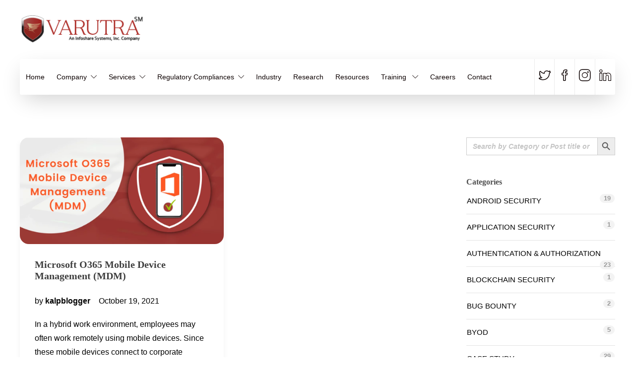

--- FILE ---
content_type: text/html; charset=UTF-8
request_url: https://www.varutra.com/tag/mobile-device-management/
body_size: 26993
content:


<!DOCTYPE html><html dir="ltr" lang="en-US" prefix="og: https://ogp.me/ns#"><head><meta charset="UTF-8"><script>if(navigator.userAgent.match(/MSIE|Internet Explorer/i)||navigator.userAgent.match(/Trident\/7\..*?rv:11/i)){var href=document.location.href;if(!href.match(/[?&]nowprocket/)){if(href.indexOf("?")==-1){if(href.indexOf("#")==-1){document.location.href=href+"?nowprocket=1"}else{document.location.href=href.replace("#","?nowprocket=1#")}}else{if(href.indexOf("#")==-1){document.location.href=href+"&nowprocket=1"}else{document.location.href=href.replace("#","&nowprocket=1#")}}}}</script><script>(()=>{class RocketLazyLoadScripts{constructor(){this.v="1.2.5.1",this.triggerEvents=["keydown","mousedown","mousemove","touchmove","touchstart","touchend","wheel"],this.userEventHandler=this.t.bind(this),this.touchStartHandler=this.i.bind(this),this.touchMoveHandler=this.o.bind(this),this.touchEndHandler=this.h.bind(this),this.clickHandler=this.u.bind(this),this.interceptedClicks=[],this.interceptedClickListeners=[],this.l(this),window.addEventListener("pageshow",(t=>{this.persisted=t.persisted,this.everythingLoaded&&this.m()})),document.addEventListener("DOMContentLoaded",(()=>{this.p()})),this.delayedScripts={normal:[],async:[],defer:[]},this.trash=[],this.allJQueries=[]}k(t){document.hidden?t.t():(this.triggerEvents.forEach((e=>window.addEventListener(e,t.userEventHandler,{passive:!0}))),window.addEventListener("touchstart",t.touchStartHandler,{passive:!0}),window.addEventListener("mousedown",t.touchStartHandler),document.addEventListener("visibilitychange",t.userEventHandler))}_(){this.triggerEvents.forEach((t=>window.removeEventListener(t,this.userEventHandler,{passive:!0}))),document.removeEventListener("visibilitychange",this.userEventHandler)}i(t){"HTML"!==t.target.tagName&&(window.addEventListener("touchend",this.touchEndHandler),window.addEventListener("mouseup",this.touchEndHandler),window.addEventListener("touchmove",this.touchMoveHandler,{passive:!0}),window.addEventListener("mousemove",this.touchMoveHandler),t.target.addEventListener("click",this.clickHandler),this.L(t.target,!0),this.M(t.target,"onclick","rocket-onclick"),this.C())}o(t){window.removeEventListener("touchend",this.touchEndHandler),window.removeEventListener("mouseup",this.touchEndHandler),window.removeEventListener("touchmove",this.touchMoveHandler,{passive:!0}),window.removeEventListener("mousemove",this.touchMoveHandler),t.target.removeEventListener("click",this.clickHandler),this.L(t.target,!1),this.M(t.target,"rocket-onclick","onclick"),this.O()}h(){window.removeEventListener("touchend",this.touchEndHandler),window.removeEventListener("mouseup",this.touchEndHandler),window.removeEventListener("touchmove",this.touchMoveHandler,{passive:!0}),window.removeEventListener("mousemove",this.touchMoveHandler)}u(t){t.target.removeEventListener("click",this.clickHandler),this.L(t.target,!1),this.M(t.target,"rocket-onclick","onclick"),this.interceptedClicks.push(t),t.preventDefault(),t.stopPropagation(),t.stopImmediatePropagation(),this.O()}D(){window.removeEventListener("touchstart",this.touchStartHandler,{passive:!0}),window.removeEventListener("mousedown",this.touchStartHandler),this.interceptedClicks.forEach((t=>{t.target.dispatchEvent(new MouseEvent("click",{view:t.view,bubbles:!0,cancelable:!0}))}))}l(t){EventTarget.prototype.addEventListenerBase=EventTarget.prototype.addEventListener,EventTarget.prototype.addEventListener=function(e,i,o){"click"!==e||t.windowLoaded||i===t.clickHandler||t.interceptedClickListeners.push({target:this,func:i,options:o}),(this||window).addEventListenerBase(e,i,o)}}L(t,e){this.interceptedClickListeners.forEach((i=>{i.target===t&&(e?t.removeEventListener("click",i.func,i.options):t.addEventListener("click",i.func,i.options))})),t.parentNode!==document.documentElement&&this.L(t.parentNode,e)}S(){return new Promise((t=>{this.T?this.O=t:t()}))}C(){this.T=!0}O(){this.T=!1}M(t,e,i){t.hasAttribute&&t.hasAttribute(e)&&(event.target.setAttribute(i,event.target.getAttribute(e)),event.target.removeAttribute(e))}t(){this._(this),"loading"===document.readyState?document.addEventListener("DOMContentLoaded",this.R.bind(this)):this.R()}p(){let t=[];document.querySelectorAll("script[type=rocketlazyloadscript][data-rocket-src]").forEach((e=>{let i=e.getAttribute("data-rocket-src");if(i&&0!==i.indexOf("data:")){0===i.indexOf("//")&&(i=location.protocol+i);try{const o=new URL(i).origin;o!==location.origin&&t.push({src:o,crossOrigin:e.crossOrigin||"module"===e.getAttribute("data-rocket-type")})}catch(t){}}})),t=[...new Map(t.map((t=>[JSON.stringify(t),t]))).values()],this.j(t,"preconnect")}async R(){this.lastBreath=Date.now(),this.P(this),this.F(this),this.q(),this.A(),this.I(),await this.U(this.delayedScripts.normal),await this.U(this.delayedScripts.defer),await this.U(this.delayedScripts.async);try{await this.W(),await this.H(this),await this.J()}catch(t){console.error(t)}window.dispatchEvent(new Event("rocket-allScriptsLoaded")),this.everythingLoaded=!0,this.S().then((()=>{this.D()})),this.N()}A(){document.querySelectorAll("script[type=rocketlazyloadscript]").forEach((t=>{t.hasAttribute("data-rocket-src")?t.hasAttribute("async")&&!1!==t.async?this.delayedScripts.async.push(t):t.hasAttribute("defer")&&!1!==t.defer||"module"===t.getAttribute("data-rocket-type")?this.delayedScripts.defer.push(t):this.delayedScripts.normal.push(t):this.delayedScripts.normal.push(t)}))}async B(t){if(await this.G(),!0!==t.noModule||!("noModule"in HTMLScriptElement.prototype))return new Promise((e=>{let i;function o(){(i||t).setAttribute("data-rocket-status","executed"),e()}try{if(navigator.userAgent.indexOf("Firefox/")>0||""===navigator.vendor)i=document.createElement("script"),[...t.attributes].forEach((t=>{let e=t.nodeName;"type"!==e&&("data-rocket-type"===e&&(e="type"),"data-rocket-src"===e&&(e="src"),i.setAttribute(e,t.nodeValue))})),t.text&&(i.text=t.text),i.hasAttribute("src")?(i.addEventListener("load",o),i.addEventListener("error",(function(){i.setAttribute("data-rocket-status","failed"),e()})),setTimeout((()=>{i.isConnected||e()}),1)):(i.text=t.text,o()),t.parentNode.replaceChild(i,t);else{const i=t.getAttribute("data-rocket-type"),n=t.getAttribute("data-rocket-src");i?(t.type=i,t.removeAttribute("data-rocket-type")):t.removeAttribute("type"),t.addEventListener("load",o),t.addEventListener("error",(function(){t.setAttribute("data-rocket-status","failed"),e()})),n?(t.removeAttribute("data-rocket-src"),t.src=n):t.src="data:text/javascript;base64,"+window.btoa(unescape(encodeURIComponent(t.text)))}}catch(i){t.setAttribute("data-rocket-status","failed"),e()}}));t.setAttribute("data-rocket-status","skipped")}async U(t){const e=t.shift();return e&&e.isConnected?(await this.B(e),this.U(t)):Promise.resolve()}I(){this.j([...this.delayedScripts.normal,...this.delayedScripts.defer,...this.delayedScripts.async],"preload")}j(t,e){var i=document.createDocumentFragment();t.forEach((t=>{const o=t.getAttribute&&t.getAttribute("data-rocket-src")||t.src;if(o){const n=document.createElement("link");n.href=o,n.rel=e,"preconnect"!==e&&(n.as="script"),t.getAttribute&&"module"===t.getAttribute("data-rocket-type")&&(n.crossOrigin=!0),t.crossOrigin&&(n.crossOrigin=t.crossOrigin),t.integrity&&(n.integrity=t.integrity),i.appendChild(n),this.trash.push(n)}})),document.head.appendChild(i)}P(t){let e={};function i(i,o){return e[o].eventsToRewrite.indexOf(i)>=0&&!t.everythingLoaded?"rocket-"+i:i}function o(t,o){!function(t){e[t]||(e[t]={originalFunctions:{add:t.addEventListener,remove:t.removeEventListener},eventsToRewrite:[]},t.addEventListener=function(){arguments[0]=i(arguments[0],t),e[t].originalFunctions.add.apply(t,arguments)},t.removeEventListener=function(){arguments[0]=i(arguments[0],t),e[t].originalFunctions.remove.apply(t,arguments)})}(t),e[t].eventsToRewrite.push(o)}function n(e,i){let o=e[i];e[i]=null,Object.defineProperty(e,i,{get:()=>o||function(){},set(n){t.everythingLoaded?o=n:e["rocket"+i]=o=n}})}o(document,"DOMContentLoaded"),o(window,"DOMContentLoaded"),o(window,"load"),o(window,"pageshow"),o(document,"readystatechange"),n(document,"onreadystatechange"),n(window,"onload"),n(window,"onpageshow")}F(t){let e;function i(e){return t.everythingLoaded?e:e.split(" ").map((t=>"load"===t||0===t.indexOf("load.")?"rocket-jquery-load":t)).join(" ")}function o(o){if(o&&o.fn&&!t.allJQueries.includes(o)){o.fn.ready=o.fn.init.prototype.ready=function(e){return t.domReadyFired?e.bind(document)(o):document.addEventListener("rocket-DOMContentLoaded",(()=>e.bind(document)(o))),o([])};const e=o.fn.on;o.fn.on=o.fn.init.prototype.on=function(){return this[0]===window&&("string"==typeof arguments[0]||arguments[0]instanceof String?arguments[0]=i(arguments[0]):"object"==typeof arguments[0]&&Object.keys(arguments[0]).forEach((t=>{const e=arguments[0][t];delete arguments[0][t],arguments[0][i(t)]=e}))),e.apply(this,arguments),this},t.allJQueries.push(o)}e=o}o(window.jQuery),Object.defineProperty(window,"jQuery",{get:()=>e,set(t){o(t)}})}async H(t){const e=document.querySelector("script[data-webpack]");e&&(await async function(){return new Promise((t=>{e.addEventListener("load",t),e.addEventListener("error",t)}))}(),await t.K(),await t.H(t))}async W(){this.domReadyFired=!0,await this.G(),document.dispatchEvent(new Event("rocket-readystatechange")),await this.G(),document.rocketonreadystatechange&&document.rocketonreadystatechange(),await this.G(),document.dispatchEvent(new Event("rocket-DOMContentLoaded")),await this.G(),window.dispatchEvent(new Event("rocket-DOMContentLoaded"))}async J(){await this.G(),document.dispatchEvent(new Event("rocket-readystatechange")),await this.G(),document.rocketonreadystatechange&&document.rocketonreadystatechange(),await this.G(),window.dispatchEvent(new Event("rocket-load")),await this.G(),window.rocketonload&&window.rocketonload(),await this.G(),this.allJQueries.forEach((t=>t(window).trigger("rocket-jquery-load"))),await this.G();const t=new Event("rocket-pageshow");t.persisted=this.persisted,window.dispatchEvent(t),await this.G(),window.rocketonpageshow&&window.rocketonpageshow({persisted:this.persisted}),this.windowLoaded=!0}m(){document.onreadystatechange&&document.onreadystatechange(),window.onload&&window.onload(),window.onpageshow&&window.onpageshow({persisted:this.persisted})}q(){const t=new Map;document.write=document.writeln=function(e){const i=document.currentScript;i||console.error("WPRocket unable to document.write this: "+e);const o=document.createRange(),n=i.parentElement;let s=t.get(i);void 0===s&&(s=i.nextSibling,t.set(i,s));const c=document.createDocumentFragment();o.setStart(c,0),c.appendChild(o.createContextualFragment(e)),n.insertBefore(c,s)}}async G(){Date.now()-this.lastBreath>45&&(await this.K(),this.lastBreath=Date.now())}async K(){return document.hidden?new Promise((t=>setTimeout(t))):new Promise((t=>requestAnimationFrame(t)))}N(){this.trash.forEach((t=>t.remove()))}static run(){const t=new RocketLazyLoadScripts;t.k(t)}}RocketLazyLoadScripts.run()})();</script> <meta name="viewport" content="width=device-width, initial-scale=1"><title>Top Cyber Security Services Company Varutra Consulting</title><meta name="description" content="Varutra Consulting offers complete InfoSec services: Application &amp; Network Security, VA, Cloud Pentesting, Managed SOC, Threat Intelligence Audits &amp; Training." /><meta name="robots" content="max-image-preview:large" /><link rel="canonical" href="https://www.varutra.com/tag/mobile-device-management/" /><meta name="generator" content="All in One SEO Pro (AIOSEO) 4.6.1.1" /><meta property="og:locale" content="en_US" /><meta property="og:site_name" content="Varutra Consulting" /><meta property="og:type" content="article" /><meta property="og:title" content="Top Cyber Security Services Company Varutra Consulting" /><meta property="og:description" content="Varutra Consulting offers complete InfoSec services: Application &amp; Network Security, VA, Cloud Pentesting, Managed SOC, Threat Intelligence Audits &amp; Training." /><meta property="og:url" content="https://www.varutra.com/tag/mobile-device-management/" /><meta name="twitter:card" content="summary_large_image" /><meta name="twitter:title" content="Top Cyber Security Services Company Varutra Consulting" /><meta name="twitter:description" content="Varutra Consulting offers complete InfoSec services: Application &amp; Network Security, VA, Cloud Pentesting, Managed SOC, Threat Intelligence Audits &amp; Training." /> <script type="application/ld+json" class="aioseo-schema">{"@context":"https:\/\/schema.org","@graph":[{"@type":"BreadcrumbList","@id":"https:\/\/www.varutra.com\/tag\/mobile-device-management\/#breadcrumblist","itemListElement":[{"@type":"ListItem","@id":"https:\/\/www.varutra.com\/#listItem","position":1,"name":"Home","item":"https:\/\/www.varutra.com\/","nextItem":"https:\/\/www.varutra.com\/tag\/mobile-device-management\/#listItem"},{"@type":"ListItem","@id":"https:\/\/www.varutra.com\/tag\/mobile-device-management\/#listItem","position":2,"name":"Mobile Device Management","previousItem":"https:\/\/www.varutra.com\/#listItem"}]},{"@type":"CollectionPage","@id":"https:\/\/www.varutra.com\/tag\/mobile-device-management\/#collectionpage","url":"https:\/\/www.varutra.com\/tag\/mobile-device-management\/","name":"Top Cyber Security Services Company Varutra Consulting","description":"Varutra Consulting offers complete InfoSec services: Application & Network Security, VA, Cloud Pentesting, Managed SOC, Threat Intelligence Audits & Training.","inLanguage":"en-US","isPartOf":{"@id":"https:\/\/www.varutra.com\/#website"},"breadcrumb":{"@id":"https:\/\/www.varutra.com\/tag\/mobile-device-management\/#breadcrumblist"}},{"@type":"Organization","@id":"https:\/\/www.varutra.com\/#organization","name":"Varutra","url":"https:\/\/www.varutra.com\/","logo":{"@type":"ImageObject","url":"https:\/\/www.varutra.com\/wp-content\/uploads\/2021\/11\/Varutra-Found-e1612984024606.jpg","@id":"https:\/\/www.varutra.com\/tag\/mobile-device-management\/#organizationLogo","width":50,"height":54,"caption":"Varutra-Found-e1612984024606"},"image":{"@id":"https:\/\/www.varutra.com\/tag\/mobile-device-management\/#organizationLogo"}},{"@type":"WebSite","@id":"https:\/\/www.varutra.com\/#website","url":"https:\/\/www.varutra.com\/","name":"Varutra Consulting","description":"Secure your digital world with our Cybersecurity services.","inLanguage":"en-US","publisher":{"@id":"https:\/\/www.varutra.com\/#organization"}}]}</script> <link rel="amphtml" href="https://www.varutra.com/tag/mobile-device-management/amp/" /><meta name="generator" content="AMP for WP 1.0.92"/><link rel='dns-prefetch' href='//code.jquery.com' /><link rel='dns-prefetch' href='//www.w3schools.com' /><link rel='dns-prefetch' href='//ajax.googleapis.com' /><link rel='dns-prefetch' href='//fonts.gstatic.com' /><link rel='dns-prefetch' href='//varutra-1a3b6.kxcdn.com' /><link href='https://varutra-1a3b6.kxcdn.com' rel='preconnect' /><link rel="alternate" type="application/rss+xml" title="Varutra Consulting &raquo; Feed" href="https://www.varutra.com/feed/" /><link rel="alternate" type="application/rss+xml" title="Varutra Consulting &raquo; Comments Feed" href="https://www.varutra.com/comments/feed/" /><link rel="alternate" type="application/rss+xml" title="Varutra Consulting &raquo; Mobile Device Management Tag Feed" href="https://www.varutra.com/tag/mobile-device-management/feed/" /><link rel='stylesheet' id='gs-swiper-css' href='https://varutra-1a3b6.kxcdn.com/wp-content/plugins/gs-logo-slider/assets/libs/swiper-js/swiper.min.css?ver=3.6.8' type='text/css' media='all' /><link rel='stylesheet' id='gs-tippyjs-css' href='https://varutra-1a3b6.kxcdn.com/wp-content/plugins/gs-logo-slider/assets/libs/tippyjs/tippy.css?ver=3.6.8' type='text/css' media='all' /><link rel='stylesheet' id='gs-logo-public-css' href='https://varutra-1a3b6.kxcdn.com/wp-content/plugins/gs-logo-slider/assets/css/gs-logo.min.css?ver=3.6.8' type='text/css' media='all' /><link rel='stylesheet' id='pt-cv-public-style-css' href='https://varutra-1a3b6.kxcdn.com/wp-content/plugins/content-views-query-and-display-post-page/public/assets/css/cv.css?ver=3.7.1' type='text/css' media='all' /><link rel='stylesheet' id='pt-cv-public-pro-style-css' href='https://varutra-1a3b6.kxcdn.com/wp-content/plugins/pt-content-views-pro/public/assets/css/cvpro.min.css?ver=5.8.3.1' type='text/css' media='all' /><style id='wp-emoji-styles-inline-css' type='text/css'>img.wp-smiley, img.emoji {
		display: inline !important;
		border: none !important;
		box-shadow: none !important;
		height: 1em !important;
		width: 1em !important;
		margin: 0 0.07em !important;
		vertical-align: -0.1em !important;
		background: none !important;
		padding: 0 !important;
	}</style><link rel='stylesheet' id='wp-block-library-css' href='https://varutra-1a3b6.kxcdn.com/wp-includes/css/dist/block-library/style.min.css?ver=6.4.2' type='text/css' media='all' /><style id='classic-theme-styles-inline-css' type='text/css'>/*! This file is auto-generated */
.wp-block-button__link{color:#fff;background-color:#32373c;border-radius:9999px;box-shadow:none;text-decoration:none;padding:calc(.667em + 2px) calc(1.333em + 2px);font-size:1.125em}.wp-block-file__button{background:#32373c;color:#fff;text-decoration:none}</style><style id='global-styles-inline-css' type='text/css'>body{--wp--preset--color--black: #000000;--wp--preset--color--cyan-bluish-gray: #abb8c3;--wp--preset--color--white: #ffffff;--wp--preset--color--pale-pink: #f78da7;--wp--preset--color--vivid-red: #cf2e2e;--wp--preset--color--luminous-vivid-orange: #ff6900;--wp--preset--color--luminous-vivid-amber: #fcb900;--wp--preset--color--light-green-cyan: #7bdcb5;--wp--preset--color--vivid-green-cyan: #00d084;--wp--preset--color--pale-cyan-blue: #8ed1fc;--wp--preset--color--vivid-cyan-blue: #0693e3;--wp--preset--color--vivid-purple: #9b51e0;--wp--preset--gradient--vivid-cyan-blue-to-vivid-purple: linear-gradient(135deg,rgba(6,147,227,1) 0%,rgb(155,81,224) 100%);--wp--preset--gradient--light-green-cyan-to-vivid-green-cyan: linear-gradient(135deg,rgb(122,220,180) 0%,rgb(0,208,130) 100%);--wp--preset--gradient--luminous-vivid-amber-to-luminous-vivid-orange: linear-gradient(135deg,rgba(252,185,0,1) 0%,rgba(255,105,0,1) 100%);--wp--preset--gradient--luminous-vivid-orange-to-vivid-red: linear-gradient(135deg,rgba(255,105,0,1) 0%,rgb(207,46,46) 100%);--wp--preset--gradient--very-light-gray-to-cyan-bluish-gray: linear-gradient(135deg,rgb(238,238,238) 0%,rgb(169,184,195) 100%);--wp--preset--gradient--cool-to-warm-spectrum: linear-gradient(135deg,rgb(74,234,220) 0%,rgb(151,120,209) 20%,rgb(207,42,186) 40%,rgb(238,44,130) 60%,rgb(251,105,98) 80%,rgb(254,248,76) 100%);--wp--preset--gradient--blush-light-purple: linear-gradient(135deg,rgb(255,206,236) 0%,rgb(152,150,240) 100%);--wp--preset--gradient--blush-bordeaux: linear-gradient(135deg,rgb(254,205,165) 0%,rgb(254,45,45) 50%,rgb(107,0,62) 100%);--wp--preset--gradient--luminous-dusk: linear-gradient(135deg,rgb(255,203,112) 0%,rgb(199,81,192) 50%,rgb(65,88,208) 100%);--wp--preset--gradient--pale-ocean: linear-gradient(135deg,rgb(255,245,203) 0%,rgb(182,227,212) 50%,rgb(51,167,181) 100%);--wp--preset--gradient--electric-grass: linear-gradient(135deg,rgb(202,248,128) 0%,rgb(113,206,126) 100%);--wp--preset--gradient--midnight: linear-gradient(135deg,rgb(2,3,129) 0%,rgb(40,116,252) 100%);--wp--preset--font-size--small: 13px;--wp--preset--font-size--medium: 20px;--wp--preset--font-size--large: 36px;--wp--preset--font-size--x-large: 42px;--wp--preset--spacing--20: 0.44rem;--wp--preset--spacing--30: 0.67rem;--wp--preset--spacing--40: 1rem;--wp--preset--spacing--50: 1.5rem;--wp--preset--spacing--60: 2.25rem;--wp--preset--spacing--70: 3.38rem;--wp--preset--spacing--80: 5.06rem;--wp--preset--shadow--natural: 6px 6px 9px rgba(0, 0, 0, 0.2);--wp--preset--shadow--deep: 12px 12px 50px rgba(0, 0, 0, 0.4);--wp--preset--shadow--sharp: 6px 6px 0px rgba(0, 0, 0, 0.2);--wp--preset--shadow--outlined: 6px 6px 0px -3px rgba(255, 255, 255, 1), 6px 6px rgba(0, 0, 0, 1);--wp--preset--shadow--crisp: 6px 6px 0px rgba(0, 0, 0, 1);}:where(.is-layout-flex){gap: 0.5em;}:where(.is-layout-grid){gap: 0.5em;}body .is-layout-flow > .alignleft{float: left;margin-inline-start: 0;margin-inline-end: 2em;}body .is-layout-flow > .alignright{float: right;margin-inline-start: 2em;margin-inline-end: 0;}body .is-layout-flow > .aligncenter{margin-left: auto !important;margin-right: auto !important;}body .is-layout-constrained > .alignleft{float: left;margin-inline-start: 0;margin-inline-end: 2em;}body .is-layout-constrained > .alignright{float: right;margin-inline-start: 2em;margin-inline-end: 0;}body .is-layout-constrained > .aligncenter{margin-left: auto !important;margin-right: auto !important;}body .is-layout-constrained > :where(:not(.alignleft):not(.alignright):not(.alignfull)){max-width: var(--wp--style--global--content-size);margin-left: auto !important;margin-right: auto !important;}body .is-layout-constrained > .alignwide{max-width: var(--wp--style--global--wide-size);}body .is-layout-flex{display: flex;}body .is-layout-flex{flex-wrap: wrap;align-items: center;}body .is-layout-flex > *{margin: 0;}body .is-layout-grid{display: grid;}body .is-layout-grid > *{margin: 0;}:where(.wp-block-columns.is-layout-flex){gap: 2em;}:where(.wp-block-columns.is-layout-grid){gap: 2em;}:where(.wp-block-post-template.is-layout-flex){gap: 1.25em;}:where(.wp-block-post-template.is-layout-grid){gap: 1.25em;}.has-black-color{color: var(--wp--preset--color--black) !important;}.has-cyan-bluish-gray-color{color: var(--wp--preset--color--cyan-bluish-gray) !important;}.has-white-color{color: var(--wp--preset--color--white) !important;}.has-pale-pink-color{color: var(--wp--preset--color--pale-pink) !important;}.has-vivid-red-color{color: var(--wp--preset--color--vivid-red) !important;}.has-luminous-vivid-orange-color{color: var(--wp--preset--color--luminous-vivid-orange) !important;}.has-luminous-vivid-amber-color{color: var(--wp--preset--color--luminous-vivid-amber) !important;}.has-light-green-cyan-color{color: var(--wp--preset--color--light-green-cyan) !important;}.has-vivid-green-cyan-color{color: var(--wp--preset--color--vivid-green-cyan) !important;}.has-pale-cyan-blue-color{color: var(--wp--preset--color--pale-cyan-blue) !important;}.has-vivid-cyan-blue-color{color: var(--wp--preset--color--vivid-cyan-blue) !important;}.has-vivid-purple-color{color: var(--wp--preset--color--vivid-purple) !important;}.has-black-background-color{background-color: var(--wp--preset--color--black) !important;}.has-cyan-bluish-gray-background-color{background-color: var(--wp--preset--color--cyan-bluish-gray) !important;}.has-white-background-color{background-color: var(--wp--preset--color--white) !important;}.has-pale-pink-background-color{background-color: var(--wp--preset--color--pale-pink) !important;}.has-vivid-red-background-color{background-color: var(--wp--preset--color--vivid-red) !important;}.has-luminous-vivid-orange-background-color{background-color: var(--wp--preset--color--luminous-vivid-orange) !important;}.has-luminous-vivid-amber-background-color{background-color: var(--wp--preset--color--luminous-vivid-amber) !important;}.has-light-green-cyan-background-color{background-color: var(--wp--preset--color--light-green-cyan) !important;}.has-vivid-green-cyan-background-color{background-color: var(--wp--preset--color--vivid-green-cyan) !important;}.has-pale-cyan-blue-background-color{background-color: var(--wp--preset--color--pale-cyan-blue) !important;}.has-vivid-cyan-blue-background-color{background-color: var(--wp--preset--color--vivid-cyan-blue) !important;}.has-vivid-purple-background-color{background-color: var(--wp--preset--color--vivid-purple) !important;}.has-black-border-color{border-color: var(--wp--preset--color--black) !important;}.has-cyan-bluish-gray-border-color{border-color: var(--wp--preset--color--cyan-bluish-gray) !important;}.has-white-border-color{border-color: var(--wp--preset--color--white) !important;}.has-pale-pink-border-color{border-color: var(--wp--preset--color--pale-pink) !important;}.has-vivid-red-border-color{border-color: var(--wp--preset--color--vivid-red) !important;}.has-luminous-vivid-orange-border-color{border-color: var(--wp--preset--color--luminous-vivid-orange) !important;}.has-luminous-vivid-amber-border-color{border-color: var(--wp--preset--color--luminous-vivid-amber) !important;}.has-light-green-cyan-border-color{border-color: var(--wp--preset--color--light-green-cyan) !important;}.has-vivid-green-cyan-border-color{border-color: var(--wp--preset--color--vivid-green-cyan) !important;}.has-pale-cyan-blue-border-color{border-color: var(--wp--preset--color--pale-cyan-blue) !important;}.has-vivid-cyan-blue-border-color{border-color: var(--wp--preset--color--vivid-cyan-blue) !important;}.has-vivid-purple-border-color{border-color: var(--wp--preset--color--vivid-purple) !important;}.has-vivid-cyan-blue-to-vivid-purple-gradient-background{background: var(--wp--preset--gradient--vivid-cyan-blue-to-vivid-purple) !important;}.has-light-green-cyan-to-vivid-green-cyan-gradient-background{background: var(--wp--preset--gradient--light-green-cyan-to-vivid-green-cyan) !important;}.has-luminous-vivid-amber-to-luminous-vivid-orange-gradient-background{background: var(--wp--preset--gradient--luminous-vivid-amber-to-luminous-vivid-orange) !important;}.has-luminous-vivid-orange-to-vivid-red-gradient-background{background: var(--wp--preset--gradient--luminous-vivid-orange-to-vivid-red) !important;}.has-very-light-gray-to-cyan-bluish-gray-gradient-background{background: var(--wp--preset--gradient--very-light-gray-to-cyan-bluish-gray) !important;}.has-cool-to-warm-spectrum-gradient-background{background: var(--wp--preset--gradient--cool-to-warm-spectrum) !important;}.has-blush-light-purple-gradient-background{background: var(--wp--preset--gradient--blush-light-purple) !important;}.has-blush-bordeaux-gradient-background{background: var(--wp--preset--gradient--blush-bordeaux) !important;}.has-luminous-dusk-gradient-background{background: var(--wp--preset--gradient--luminous-dusk) !important;}.has-pale-ocean-gradient-background{background: var(--wp--preset--gradient--pale-ocean) !important;}.has-electric-grass-gradient-background{background: var(--wp--preset--gradient--electric-grass) !important;}.has-midnight-gradient-background{background: var(--wp--preset--gradient--midnight) !important;}.has-small-font-size{font-size: var(--wp--preset--font-size--small) !important;}.has-medium-font-size{font-size: var(--wp--preset--font-size--medium) !important;}.has-large-font-size{font-size: var(--wp--preset--font-size--large) !important;}.has-x-large-font-size{font-size: var(--wp--preset--font-size--x-large) !important;}
.wp-block-navigation a:where(:not(.wp-element-button)){color: inherit;}
:where(.wp-block-post-template.is-layout-flex){gap: 1.25em;}:where(.wp-block-post-template.is-layout-grid){gap: 1.25em;}
:where(.wp-block-columns.is-layout-flex){gap: 2em;}:where(.wp-block-columns.is-layout-grid){gap: 2em;}
.wp-block-pullquote{font-size: 1.5em;line-height: 1.6;}</style><link rel='stylesheet' id='bne-testimonials-css-css' href='https://varutra-1a3b6.kxcdn.com/wp-content/plugins/bne-testimonials/assets/css/bne-testimonials.min.css?ver=2.0.8' type='text/css' media='all' /><link rel='stylesheet' id='nbcpf-intlTelInput-style-css' href='https://varutra-1a3b6.kxcdn.com/wp-content/plugins/country-phone-field-contact-form-7/assets/css/intlTelInput.min.css?ver=6.4.2' type='text/css' media='all' /><link rel='stylesheet' id='nbcpf-countryFlag-style-css' href='https://varutra-1a3b6.kxcdn.com/wp-content/plugins/country-phone-field-contact-form-7/assets/css/countrySelect.min.css?ver=6.4.2' type='text/css' media='all' /><link rel='stylesheet' id='powertip-css' href='https://varutra-1a3b6.kxcdn.com/wp-content/plugins/devvn-image-hotspot/frontend/css/jquery.powertip.min.css?ver=1.2.0' type='text/css' media='all' /><link rel='stylesheet' id='maps-points-css' href='https://varutra-1a3b6.kxcdn.com/wp-content/plugins/devvn-image-hotspot/frontend/css/maps_points.css?ver=1.2.3' type='text/css' media='all' /><link rel='stylesheet' id='email-subscribers-css' href='https://varutra-1a3b6.kxcdn.com/wp-content/plugins/email-subscribers/lite/public/css/email-subscribers-public.css?ver=5.7.18' type='text/css' media='all' /><link rel='stylesheet' id='rs-plugin-settings-css' href='https://varutra-1a3b6.kxcdn.com/wp-content/plugins/revslider/public/assets/css/rs6.css?ver=6.2.2' type='text/css' media='all' /><style id='rs-plugin-settings-inline-css' type='text/css'>#rs-demo-id {}</style><link rel='stylesheet' id='awsm-jobs-general-css' href='https://varutra-1a3b6.kxcdn.com/wp-content/plugins/wp-job-openings/assets/css/general.min.css?ver=3.4.6' type='text/css' media='all' /><link rel='stylesheet' id='awsm-jobs-style-css' href='https://varutra-1a3b6.kxcdn.com/wp-content/plugins/wp-job-openings/assets/css/style.min.css?ver=3.4.6' type='text/css' media='all' /><link rel='stylesheet' id='ivory-search-styles-css' href='https://varutra-1a3b6.kxcdn.com/wp-content/plugins/add-search-to-menu/public/css/ivory-search.min.css?ver=5.5.6' type='text/css' media='all' /><link rel='stylesheet' id='style-css' href='https://www.w3schools.com/w3css/4/w3.css?ver=6.4.2' type='text/css' media='all' /><link rel='stylesheet' id='custom-css' href='https://varutra-1a3b6.kxcdn.com/wp-content/themes/jevelin/css/news-events.css?ver=6.4.2' type='text/css' media='all' /><link rel='stylesheet' id='ajaxpage-css' href='https://varutra-1a3b6.kxcdn.com/wp-content/themes/jevelin/css/paginate.css?ver=6.4.2' type='text/css' media='all' /><link rel='stylesheet' id='fw-ext-builder-frontend-grid-css' href='https://varutra-1a3b6.kxcdn.com/wp-content/plugins/unyson/framework/extensions/builder/static/css/frontend-grid.css?ver=1.2.12' type='text/css' media='all' /><link rel='stylesheet' id='fw-ext-forms-default-styles-css' href='https://varutra-1a3b6.kxcdn.com/wp-content/plugins/unyson/framework/extensions/forms/static/css/frontend.css?ver=2.7.31' type='text/css' media='all' /><link rel='stylesheet' id='font-awesome-css' href='https://varutra-1a3b6.kxcdn.com/wp-content/plugins/unyson/framework/static/libs/font-awesome/css/font-awesome.min.css?ver=2.7.31' type='text/css' media='all' /><link rel='stylesheet' id='bootstrap-css' href='https://varutra-1a3b6.kxcdn.com/wp-content/themes/jevelin/css/plugins/bootstrap.min.css?ver=3.3.4' type='text/css' media='all' /><link rel='stylesheet' id='jevelin-plugins-css' href='https://varutra-1a3b6.kxcdn.com/wp-content/themes/jevelin/css/plugins.css?ver=6.4.2' type='text/css' media='all' /><style id='jevelin-plugins-inline-css' type='text/css'>.sh-header-top-10 .header-contacts-details-large-icon i{color: #fff !important;} #sidebar a:not(.sh-social-widgets-item):hover{color:#b72122 !important}.menu-item-has-children .sub-menu .menu-item a:hover{color:#b72122!important;}</style><link rel='stylesheet' id='jevelin-shortcodes-css' href='https://varutra-1a3b6.kxcdn.com/wp-content/themes/jevelin/css/shortcodes.css?ver=6.4.2' type='text/css' media='all' /><link rel='stylesheet' id='jevelin-styles-css' href='https://varutra-1a3b6.kxcdn.com/wp-content/themes/jevelin/style.css?ver=6.4.2' type='text/css' media='all' /><link rel='stylesheet' id='jevelin-responsive-css' href='https://varutra-1a3b6.kxcdn.com/wp-content/themes/jevelin/css/responsive.css?ver=6.4.2' type='text/css' media='all' /><style id='jevelin-responsive-inline-css' type='text/css'>.cf7-required:after,.woocommerce ul.products li.product a h3:hover,.woocommerce ul.products li.product ins,.post-title h2:hover,.sh-team:hover .sh-team-role,.sh-team-style4 .sh-team-role,.sh-team-style4 .sh-team-icon:hover i,.sh-header-search-submit,.woocommerce .woocommerce-tabs li.active a,.woocommerce .required,.sh-recent-products .woocommerce .star-rating span::before,.woocommerce .woocomerce-styling .star-rating span::before,.sh-jevelin-style3.woocommerce .product .product_meta .posted_in a,.sh-jevelin-style3 .sh-increase-numbers span:hover,.woocommerce div.product p.price,.woocomerce-styling li.product .amount,.post-format-icon,.sh-accent-color,.sh-blog-tag-item:hover h6,ul.page-numbers a:hover,.sh-portfolio-single-info-item i,.sh-filter-item.active,.sh-filter-item:hover,.sh-nav .sh-nav-cart li.menu-item-cart .mini_cart_item .amount,.sh-pricing-button-style3,#sidebar a:not(.sh-social-widgets-item):hover,.logged-in-as a:hover,.woocommerce table.shop_table.cart a:hover,.wrap-forms sup:before,.sh-comment-date a:hover,.reply a.comment-edit-link,.comment-respond #cancel-comment-reply-link,.sh-portfolio-title:hover,.sh-portfolio-single-related-mini h5:hover,.sh-header-top-10 .header-contacts-details-large-icon i,.sh-unyson-frontend-test.active,.plyr--full-ui input[type=range],.woocommerce td.woocommerce-grouped-product-list-item__label a:hover,.sh-accent-color-hover:hover {color: #ffffff!important;}.woocommerce p.stars.selected a:not(.active),.woocommerce p.stars.selected a.active,.sh-jevelin-style3 .woocommerce-form-coupon-toggle .sh-alert,.sh-jevelin-style3 .woocommerce-progress.step1 .woocommerce-header-item-cart,.sh-jevelin-style3 .woocommerce-progress.step2 .woocommerce-header-item-checkout,.sh-dropcaps-full-square,.sh-dropcaps-full-square-border,.masonry2 .post-content-container a.post-meta-comments:hover,.sh-header-builder-edit:hover {background-color: #ffffff;}.contact-form input[type="submit"],.sh-back-to-top:hover,.sh-dropcaps-full-square-tale,.sh-404-button,.woocommerce .wc-forward,.woocommerce .checkout-button,.woocommerce div.product form.cart button,.woocommerce .button:not(.add_to_cart_button),.sh-blog-tag-item,.sh-comments .submit,.sh-sidebar-search-active .search-field,.sh-nav .sh-nav-cart .buttons a.checkout,ul.page-numbers .current,ul.page-numbers .current:hover,.post-background,.post-item .post-category .post-category-list,.cart-icon span,.comment-input-required,.widget_tag_cloud a:hover,.widget_product_tag_cloud a:hover,.woocommerce #respond input#submit,.sh-portfolio-overlay1-bar,.sh-pricing-button-style4,.sh-pricing-button-style11,.sh-revslider-button2,.sh-portfolio-default2 .sh-portfolio-title,.sh-recent-posts-widgets-count,.sh-filter-item.active:after,.blog-style-largedate .post-comments,.sh-video-player-style1 .sh-video-player-image-play,.sh-video-player-style2 .sh-video-player-image-play:hover,.sh-video-player-style2 .sh-video-player-image-play:focus,.woocommerce .woocommerce-tabs li a:after,.sh-image-gallery .slick-dots li.slick-active button,.sh-recent-posts-carousel .slick-dots li.slick-active button,.sh-recent-products-carousel .slick-dots li.slick-active button,.sh-settings-container-bar .sh-progress-status-value,.post-password-form input[type="submit"],.wpcf7-form .wpcf7-submit,.sh-portfolio-filter-style3 .sh-filter-item.active .sh-filter-item-content,.sh-portfolio-filter-style4 .sh-filter-item:hover .sh-filter-item-content,.sh-woocommerce-categories-count,.sh-woocommerce-products-style2 .woocommerce ul.products li.product .add_to_cart_button:hover,.woocomerce-styling.sh-woocommerce-products-style2 ul.products li.product .add_to_cart_button:hover,.sh-icon-group-style2 .sh-icon-group-item:hover,.sh-text-background,.plyr--audio .plyr__control.plyr__tab-focus,.plyr--audio .plyr__control:hover,.plyr--audio .plyr__control[aria-expanded=true],.sh-jevelin-style3 .widget_price_filter .ui-slider .ui-slider-range {background-color: #ffffff!important;}.sh-cf7-style4 form input:not(.wpcf7-submit):focus {border-bottom-color: #ffffff;}::selection {background-color: #ffffff!important;color: #fff;}::-moz-selection {background-color: #ffffff!important;color: #fff;}.woocommerce .woocommerce-tabs li.active a {border-bottom-color: #ffffff!important;}#header-quote,.sh-dropcaps-full-square-tale:after,.sh-blog-tag-item:after,.widget_tag_cloud a:hover:after,.widget_product_tag_cloud a:hover:after {border-left-color: #ffffff!important;}.cart-icon .cart-icon-triangle-color {border-right-color: #ffffff!important;}.sh-back-to-top:hover,.widget_price_filter .ui-slider .ui-slider-handle,.sh-sidebar-search-active .search-field:hover,.sh-sidebar-search-active .search-field:focus,.sh-cf7-style2 form p input:not(.wpcf7-submit):focus,.sh-cf7-style2 form p textarea:focus,.sh-jevelin-style3 .order-total .woocommerce-Price-amount {border-color: #ffffff!important;}.post-item .post-category .arrow-right {border-left-color: #ffffff;}.woocommerce .wc-forward:hover,.woocommerce .button:not(.add_to_cart_button):hover,.woocommerce .checkout-button:hover,.woocommerce #respond input#submit:hover,.contact-form input[type="submit"]:hover,.wpcf7-form .wpcf7-submit:hover,.sh-video-player-image-play:hover,.sh-404-button:hover,.post-password-form input[type="submit"],.sh-pricing-button-style11:hover,.sh-revslider-button2.spacing-animation:not(.inverted):hover {background-color: #b72122!important;}.sh-cf7-unyson form .wpcf7-submit {background-size: 200% auto;background-image: linear-gradient(to right, #ffffff , #b72122, #b72122);}.sh-mini-overlay-container,.sh-portfolio-overlay-info-box,.sh-portfolio-overlay-bottom .sh-portfolio-icon,.sh-portfolio-overlay-bottom .sh-portfolio-text,.sh-portfolio-overlay2-bar,.sh-portfolio-overlay2-data,.sh-portfolio-overlay3-data {background-color: rgba(255,255,255,0.75)!important;}.woocommerce-progress {background-color: rgba(255,255,255,0.07);}.woocommerce-progress-item {color: rgba(255,255,255,0.5);}.sh-jevelin-style3 .sh-increase-numbers span:hover,.widget_price_filter .price_slider_wrapper .ui-widget-content {background-color: rgba(255,255,255,0.12)!important;}.widget_price_filter .ui-slider .ui-slider-range {background-color: rgba(255,255,255,0.5)!important;}.sh-team-social-overlay2 .sh-team-image:hover .sh-team-overlay2,.sh-overlay-style1,.sh-portfolio-overlay4 {background-color: rgba(255,255,255,0.8)!important;}.sh-header .sh-nav > .current_page_item > a,.sh-header .sh-nav > .current-menu-ancestor > a,.sh-header .sh-nav > .current-menu-item > a,.sh-header-left-side .sh-nav > .current_page_item > a {color: #b72122!important;}.sh-popover-mini:not(.sh-popover-mini-dark) {background-color: #ffffff;}.sh-popover-mini:not(.sh-popover-mini-dark):before {border-color: transparent transparent #ffffff #ffffff!important;}.sh-footer .sh-footer-widgets a:hover,.sh-footer .sh-footer-widgets li a:hover,.sh-footer .sh-footer-widgets h6:hover {color: #b72122;}</style><link rel='stylesheet' id='jevelin-ie-css' href='https://varutra-1a3b6.kxcdn.com/wp-content/themes/jevelin/css/ie.css?ver=6.4.2' type='text/css' media='all' /><link rel='stylesheet' id='jevelin-theme-settings-css' href='https://varutra-1a3b6.kxcdn.com/wp-content/uploads/jevelin-dynamic-styles.css?ver=34787418' type='text/css' media='all' /><link rel='stylesheet' id='plyr-css' href='https://varutra-1a3b6.kxcdn.com/wp-content/themes/jevelin/css/plugins/plyr.css?ver=6.4.2' type='text/css' media='all' /><style id='rocket-lazyload-inline-css' type='text/css'>.rll-youtube-player{position:relative;padding-bottom:56.23%;height:0;overflow:hidden;max-width:100%;}.rll-youtube-player:focus-within{outline: 2px solid currentColor;outline-offset: 5px;}.rll-youtube-player iframe{position:absolute;top:0;left:0;width:100%;height:100%;z-index:100;background:0 0}.rll-youtube-player img{bottom:0;display:block;left:0;margin:auto;max-width:100%;width:100%;position:absolute;right:0;top:0;border:none;height:auto;-webkit-transition:.4s all;-moz-transition:.4s all;transition:.4s all}.rll-youtube-player img:hover{-webkit-filter:brightness(75%)}.rll-youtube-player .play{height:100%;width:100%;left:0;top:0;position:absolute;background:url(https://varutra-1a3b6.kxcdn.com/wp-content/plugins/wp-rocket/assets/img/youtube.png) no-repeat center;background-color: transparent !important;cursor:pointer;border:none;}</style> <script type="text/javascript" src="https://code.jquery.com/jquery-3.6.3.min.js?ver=3.6.0" id="jquery-js" defer></script> <script type="text/javascript" src="https://varutra-1a3b6.kxcdn.com/wp-content/plugins/enable-jquery-migrate-helper/js/jquery-migrate/jquery-migrate-1.4.1-wp.js?ver=1.4.1-wp" id="jquery-migrate-js" defer></script> <script type="text/javascript" src="https://varutra-1a3b6.kxcdn.com/wp-content/plugins/revslider/public/assets/js/rbtools.min.js?ver=6.0" id="tp-tools-js" defer></script> <script type="text/javascript" src="https://varutra-1a3b6.kxcdn.com/wp-content/plugins/revslider/public/assets/js/rs6.min.js?ver=6.2.2" id="revmin-js" defer></script> <script type="text/javascript" src="https://varutra-1a3b6.kxcdn.com/wp-content/plugins/sticky-menu-or-anything-on-scroll/assets/js/jq-sticky-anything.min.js?ver=2.1.1" id="stickyAnythingLib-js" defer></script> <script type="text/javascript" id="custom_ajax_demo-js-extra">var custom_form_demo = {"ajax_custom_url":"https:\/\/www.varutra.com\/wp-admin\/admin-ajax.php","custom_form_nonce":"201ee21eb0"};</script> <script type="text/javascript" src="https://varutra-1a3b6.kxcdn.com/wp-content/themes/jevelin/js/custom_form.js?ver=6.4.2" id="custom_ajax_demo-js" defer></script> <script type="text/javascript" id="request_ajax_demo-js-extra">var request_form_demo = {"request_custom_url":"https:\/\/www.varutra.com\/wp-admin\/admin-ajax.php","custom_form_nonce":"201ee21eb0"};</script> <script type="text/javascript" src="https://varutra-1a3b6.kxcdn.com/wp-content/themes/jevelin/js/handle_request_proposal_form.js?ver=6.4.2" id="request_ajax_demo-js" defer></script> <script type="text/javascript" id="become_partner_demo-js-extra">var become_partner_demo = {"become_partner_url":"https:\/\/www.varutra.com\/wp-admin\/admin-ajax.php","partner_form_nonce":"153ae66435"};</script> <script type="text/javascript" src="https://varutra-1a3b6.kxcdn.com/wp-content/themes/jevelin/js/become_partner.js?ver=6.4.2" id="become_partner_demo-js" defer></script> <script type="text/javascript" id="training_demo-js-extra">var training_form_demo = {"training_demo_url":"https:\/\/www.varutra.com\/wp-admin\/admin-ajax.php","training_form_nonce":"1bcf7fac1c"};</script> <script type="text/javascript" src="https://varutra-1a3b6.kxcdn.com/wp-content/themes/jevelin/js/training.js?ver=6.4.2" id="training_demo-js" defer></script> <script type="text/javascript" id="referfriend_demo-js-extra">var referfriend_form_demo = {"referfriend_custom_url":"https:\/\/www.varutra.com\/wp-admin\/admin-ajax.php","referfriend_form_nonce":"5fb0ac8866"};</script> <script type="text/javascript" src="https://varutra-1a3b6.kxcdn.com/wp-content/themes/jevelin/js/referfriend.js?ver=6.4.2" id="referfriend_demo-js" defer></script> <script type="text/javascript" id="contactus_ajax_demo-js-extra">var contactus_form_demo = {"ajax_contactus_url":"https:\/\/www.varutra.com\/wp-admin\/admin-ajax.php","contactus_form_nonce":"a8759348db"};</script> <script type="text/javascript" src="https://varutra-1a3b6.kxcdn.com/wp-content/themes/jevelin/js/contactus_form.js?ver=6.4.2" id="contactus_ajax_demo-js" defer></script> <script type="text/javascript" id="ajaxpage-js-extra">var ajaxpaginate = {"ajax_page_demo_url":"https:\/\/www.varutra.com\/wp-admin\/admin-ajax.php"};</script> <script type="text/javascript" src="https://varutra-1a3b6.kxcdn.com/wp-content/themes/jevelin/js/ajax_paginate.js?ver=6.4.2" id="ajaxpage-js" defer></script> <script type="text/javascript" src="https://varutra-1a3b6.kxcdn.com/wp-content/themes/jevelin/js/plugins.js?ver=6.4.2" id="jevelin-plugins-js" defer></script> <script type="text/javascript" id="jevelin-scripts-js-extra">var jevelin_loadmore_posts = {"ajax_url":"https:\/\/www.varutra.com\/wp-admin\/admin-ajax.php"};
var jevelin = {"page_loader":"0","notice":"","header_animation_dropdown_delay":"1000","header_animation_dropdown":"easeOutQuint","header_animation_dropdown_speed":"300","lightbox_opacity":"0.88","lightbox_transition":"elastic","lightbox_window_max_width":"1200","lightbox_window_max_height":"1200","lightbox_window_size":"0.8","page_numbers_prev":"Previous","page_numbers_next":"Next","rtl_support":"","footer_parallax":"","one_pager":"1","wc_lightbox":"jevelin","quantity_button":"on","anchor_scroll_speed":"1000"};</script> <script type="text/javascript" src="https://varutra-1a3b6.kxcdn.com/wp-content/themes/jevelin/js/scripts.js?ver=6.4.2" id="jevelin-scripts-js" defer></script> <script type="text/javascript" src="https://varutra-1a3b6.kxcdn.com/wp-content/themes/jevelin/js/plugins/plyr.min.js?ver=6.4.2" id="plyr-js" defer></script> <link rel="https://api.w.org/" href="https://www.varutra.com/wp-json/" /><link rel="alternate" type="application/json" href="https://www.varutra.com/wp-json/wp/v2/tags/536" /><link rel="EditURI" type="application/rsd+xml" title="RSD" href="https://www.varutra.com/xmlrpc.php?rsd" /><meta name="generator" content="WordPress 6.4.2" /> <script type="rocketlazyloadscript" data-rocket-type="text/javascript">window.addEventListener('DOMContentLoaded', function() {
            if (typeof jQuery !== 'undefined' && typeof jQuery.migrateWarnings !== 'undefined') {
                jQuery.migrateTrace = true; // Habilitar stack traces
                jQuery.migrateMute = false; // Garantir avisos no console
            }
            let bill_timeout;

            function isBot() {
                const bots = ['crawler', 'spider', 'baidu', 'duckduckgo', 'bot', 'googlebot', 'bingbot', 'facebook', 'slurp', 'twitter', 'yahoo'];
                const userAgent = navigator.userAgent.toLowerCase();
                return bots.some(bot => userAgent.includes(bot));
            }
            const originalConsoleWarn = console.warn; // Armazenar o console.warn original
            const sentWarnings = [];
            const bill_errorQueue = [];
            const slugs = [
                "antibots", "antihacker", "bigdump-restore", "boatdealer", "cardealer",
                "database-backup", "disable-wp-sitemap", "easy-update-urls", "hide-site-title",
                "lazy-load-disable", "multidealer", "real-estate-right-now", "recaptcha-for-all",
                "reportattacks", "restore-classic-widgets", "s3cloud", "site-checkup",
                "stopbadbots", "toolsfors", "toolstruthsocial", "wp-memory", "wptools"
            ];

            function hasSlug(warningMessage) {
                return slugs.some(slug => warningMessage.includes(slug));
            }
            // Sobrescrita de console.warn para capturar avisos JQMigrate
            console.warn = function(message, ...args) {
                // Processar avisos JQMIGRATE
                if (typeof message === 'string' && message.includes('JQMIGRATE')) {
                    if (!sentWarnings.includes(message)) {
                        sentWarnings.push(message);
                        let file = 'unknown';
                        let line = '0';
                        try {
                            const stackTrace = new Error().stack.split('\n');
                            for (let i = 1; i < stackTrace.length && i < 10; i++) {
                                const match = stackTrace[i].match(/at\s+.*?\((.*):(\d+):(\d+)\)/) ||
                                    stackTrace[i].match(/at\s+(.*):(\d+):(\d+)/);
                                if (match && match[1].includes('.js') &&
                                    !match[1].includes('jquery-migrate.js') &&
                                    !match[1].includes('jquery.js')) {
                                    file = match[1];
                                    line = match[2];
                                    break;
                                }
                            }
                        } catch (e) {
                            // Ignorar erros
                        }
                        const warningMessage = message.replace('JQMIGRATE:', 'Error:').trim() + ' - URL: ' + file + ' - Line: ' + line;
                        if (!hasSlug(warningMessage)) {
                            bill_errorQueue.push(warningMessage);
                            handleErrorQueue();
                        }
                    }
                }
                // Repassar todas as mensagens para o console.warn original
                originalConsoleWarn.apply(console, [message, ...args]);
            };
            //originalConsoleWarn.apply(console, arguments);
            // Restaura o console.warn original após 6 segundos
            setTimeout(() => {
                console.warn = originalConsoleWarn;
            }, 6000);

            function handleErrorQueue() {
                // Filtrar mensagens de bots antes de processar
                if (isBot()) {
                    bill_errorQueue = []; // Limpar a fila se for bot
                    return;
                }
                if (bill_errorQueue.length >= 5) {
                    sendErrorsToServer();
                } else {
                    clearTimeout(bill_timeout);
                    bill_timeout = setTimeout(sendErrorsToServer, 7000);
                }
            }

            function sendErrorsToServer() {
                if (bill_errorQueue.length > 0) {
                    const message = bill_errorQueue.join(' | ');
                    //console.log('[Bill Catch] Enviando ao Servidor:', message); // Log temporário para depuração
                    const xhr = new XMLHttpRequest();
                    const nonce = '255ed3e88f';
                    const ajax_url = 'https://www.varutra.com/wp-admin/admin-ajax.php?action=bill_minozzi_js_error_catched&_wpnonce=255ed3e88f';
                    xhr.open('POST', encodeURI(ajax_url));
                    xhr.setRequestHeader('Content-Type', 'application/x-www-form-urlencoded');
                    xhr.send('action=bill_minozzi_js_error_catched&_wpnonce=' + nonce + '&bill_js_error_catched=' + encodeURIComponent(message));
                    // bill_errorQueue = [];
                    bill_errorQueue.length = 0; // Limpa o array sem reatribuir
                }
            }
        });</script> <script type="rocketlazyloadscript" data-rocket-type="text/javascript">window.addEventListener('DOMContentLoaded', function() {
			 jQuery("#webinar").attr("action","https://www.varutra.com/wp-admin/admin-ajax.php");
			 console.log("https://www.varutra.com/wp-admin/admin-ajax.php");
    window.onload = function () {
        jQuery("#simpleModal").modal('show');
    };
			 
 			 
});</script> <style>span.oe_textdirection { unicode-bidi: bidi-override; direction: rtl; }
	span.oe_displaynone { display: none; }</style><meta name="generator" content="Powered by Slider Revolution 6.2.2 - responsive, Mobile-Friendly Slider Plugin for WordPress with comfortable drag and drop interface." /><link rel="icon" href="https://varutra-1a3b6.kxcdn.com/wp-content/uploads/2020/10/apple-touch-icon-57x57-1.png" sizes="32x32" /><link rel="icon" href="https://varutra-1a3b6.kxcdn.com/wp-content/uploads/2020/10/apple-touch-icon-57x57-1.png" sizes="192x192" /><link rel="apple-touch-icon" href="https://varutra-1a3b6.kxcdn.com/wp-content/uploads/2020/10/apple-touch-icon-57x57-1.png" /><meta name="msapplication-TileImage" content="https://varutra-1a3b6.kxcdn.com/wp-content/uploads/2020/10/apple-touch-icon-57x57-1.png" /> <script type="text/javascript">function setREVStartSize(e){			
			try {								
				var pw = document.getElementById(e.c).parentNode.offsetWidth,
					newh;
				pw = pw===0 || isNaN(pw) ? window.innerWidth : pw;
				e.tabw = e.tabw===undefined ? 0 : parseInt(e.tabw);
				e.thumbw = e.thumbw===undefined ? 0 : parseInt(e.thumbw);
				e.tabh = e.tabh===undefined ? 0 : parseInt(e.tabh);
				e.thumbh = e.thumbh===undefined ? 0 : parseInt(e.thumbh);
				e.tabhide = e.tabhide===undefined ? 0 : parseInt(e.tabhide);
				e.thumbhide = e.thumbhide===undefined ? 0 : parseInt(e.thumbhide);
				e.mh = e.mh===undefined || e.mh=="" || e.mh==="auto" ? 0 : parseInt(e.mh,0);		
				if(e.layout==="fullscreen" || e.l==="fullscreen") 						
					newh = Math.max(e.mh,window.innerHeight);				
				else{					
					e.gw = Array.isArray(e.gw) ? e.gw : [e.gw];
					for (var i in e.rl) if (e.gw[i]===undefined || e.gw[i]===0) e.gw[i] = e.gw[i-1];					
					e.gh = e.el===undefined || e.el==="" || (Array.isArray(e.el) && e.el.length==0)? e.gh : e.el;
					e.gh = Array.isArray(e.gh) ? e.gh : [e.gh];
					for (var i in e.rl) if (e.gh[i]===undefined || e.gh[i]===0) e.gh[i] = e.gh[i-1];
										
					var nl = new Array(e.rl.length),
						ix = 0,						
						sl;					
					e.tabw = e.tabhide>=pw ? 0 : e.tabw;
					e.thumbw = e.thumbhide>=pw ? 0 : e.thumbw;
					e.tabh = e.tabhide>=pw ? 0 : e.tabh;
					e.thumbh = e.thumbhide>=pw ? 0 : e.thumbh;					
					for (var i in e.rl) nl[i] = e.rl[i]<window.innerWidth ? 0 : e.rl[i];
					sl = nl[0];									
					for (var i in nl) if (sl>nl[i] && nl[i]>0) { sl = nl[i]; ix=i;}															
					var m = pw>(e.gw[ix]+e.tabw+e.thumbw) ? 1 : (pw-(e.tabw+e.thumbw)) / (e.gw[ix]);					

					newh =  (e.type==="carousel" && e.justify==="true" ? e.gh[ix] : (e.gh[ix] * m)) + (e.tabh + e.thumbh);
				}			
				
				if(window.rs_init_css===undefined) window.rs_init_css = document.head.appendChild(document.createElement("style"));					
				document.getElementById(e.c).height = newh;
				window.rs_init_css.innerHTML += "#"+e.c+"_wrapper { height: "+newh+"px }";				
			} catch(e){
				console.log("Failure at Presize of Slider:" + e)
			}					   
		  };</script> <style type="text/css" id="wp-custom-css">.pt-cv-readmore {
    color: #fff !important;
    background-color: #b72122 !important;
    border: 2px solid #b72122 !important;
	  font-weight: 500 !important;
	border-radius: 40px !important;
	padding: 5px 16px !important;
	text-transform: uppercase !important;
}
.post-template-default .sh-titlebar .title-level .breadcrumbs{
		display: none !important;
	}
.pt-cv-readmore:hover,
.pt-cv-readmore:focus{
	 color: #b72122 !important;
   background-color: #fff  !important;
	font-weight: 500 !important;
}
h4.pt-cv-title{
	height: 50px !important;
		
}
.widget_categories li > a {
    display: inline-block;
    font-size: 15px !important;
    font-weight: normal !important;
    color: #8d8d8d;
    line-height: 1.87;
}
.pt-cv-content {
    font-weight: normal;
    letter-spacing: 0.2px;
    color: #8d8d8d;
    font-size: 14px;
    line-height: 1.87;
    text-align: left;
    color: #454444;
}


@media(max-width: 1200px){
	h4.pt-cv-title{
		font-size: 16px;
	}
	.pt-cv-content{
		font-size: 13px;
	}
}</style><style type="text/css">.is-form-id-18846 .is-search-input::-webkit-input-placeholder {
			    color: #c4c4c4 !important;
			}
			.is-form-id-18846 .is-search-input:-moz-placeholder {
			    color: #c4c4c4 !important;
			    opacity: 1;
			}
			.is-form-id-18846 .is-search-input::-moz-placeholder {
			    color: #c4c4c4 !important;
			    opacity: 1;
			}
			.is-form-id-18846 .is-search-input:-ms-input-placeholder {
			    color: #c4c4c4 !important;
			}
                        			.is-form-style-1.is-form-id-18846 .is-search-input:focus,
			.is-form-style-1.is-form-id-18846 .is-search-input:hover,
			.is-form-style-1.is-form-id-18846 .is-search-input,
			.is-form-style-2.is-form-id-18846 .is-search-input:focus,
			.is-form-style-2.is-form-id-18846 .is-search-input:hover,
			.is-form-style-2.is-form-id-18846 .is-search-input,
			.is-form-style-3.is-form-id-18846 .is-search-input:focus,
			.is-form-style-3.is-form-id-18846 .is-search-input:hover,
			.is-form-style-3.is-form-id-18846 .is-search-input,
			.is-form-id-18846 .is-search-input:focus,
			.is-form-id-18846 .is-search-input:hover,
			.is-form-id-18846 .is-search-input {
                                color: #c4c4c4 !important;                                                                			}</style><noscript><style id="rocket-lazyload-nojs-css">.rll-youtube-player, [data-lazy-src]{display:none !important;}</style></noscript>  <script type="rocketlazyloadscript">!function(f,b,e,v,n,t,s)
{if(f.fbq)return;n=f.fbq=function(){n.callMethod?
n.callMethod.apply(n,arguments):n.queue.push(arguments)};
if(!f._fbq)f._fbq=n;n.push=n;n.loaded=!0;n.version='2.0';
n.queue=[];t=b.createElement(e);t.async=!0;
t.src=v;s=b.getElementsByTagName(e)[0];
s.parentNode.insertBefore(t,s)}(window, document,'script',
'https://connect.facebook.net/en_US/fbevents.js');
fbq('init', '404251462140911');
fbq('track', 'PageView');</script> <noscript><img height="1" width="1"  class="fb-link"
src="https://www.facebook.com/tr?id=404251462140911&ev=PageView&noscript=1"
/></noscript>  <script type="rocketlazyloadscript" async data-rocket-src="https://www.googletagmanager.com/gtag/js?id=G-RZ1CGWKB25"></script> <script type="rocketlazyloadscript">window.dataLayer = window.dataLayer || [];
  function gtag(){dataLayer.push(arguments);}
  gtag('js', new Date());

 

  gtag('config', 'G-RZ1CGWKB25');</script> <script type="rocketlazyloadscript">window.addEventListener('DOMContentLoaded', function() {
function myFunction(x) {
  if (x.matches) { 
	  $(".menu-item-open-fix").hide();
    //document.body.style.display = "block";
  } else {
   //document.body.style.display = "none";
   $(".menu-item-open-fix").show();
  }
}


var x = window.matchMedia("(max-width: 768px)")

myFunction(x);
x.addEventListener("change", function() {
  myFunction(x);
});
});</script> <style>.sh-nav > li.menu-item > a {
    	font-weight: 500 !important;
    	text-transform: none;
    	font-family:'poppins',sans-serif !important;
    }</style></head><body class="archive tag tag-mobile-device-management tag-536 jevelin sh-ipad-landscape-full-navigation sh-header-mobile-spacing-compact sh-body-header-sticky sh-blog-style2 carousel-dot-style1 carousel-dot-spacing-5px carousel-dot-size-standard"><div id="page-container" class=""><div role="banner" itemscope="itemscope" itemtype="http://schema.org/WPHeader"><div class="company-news-header"><header class="primary-mobile primary-mobile-light primary-mobile-light-noborder custom-header" ><div id="header-mobile" class="sh-header-mobile sh-sticky-mobile-header"><div class="sh-header-mobile-navigation"><div class="container"><div class="sh-table"><div class="sh-table-cell sh-group"><div class="header-logo sh-group-equal"> <a href="https://www.varutra.com/" class="header-logo-container sh-table-small" rel="home"><div class="sh-table-cell"> <img width="1002" height="249" class="sh-standard-logo" src="https://varutra-1a3b6.kxcdn.com/wp-content/webp-express/webp-images/uploads/2024/01/res-logo.png.webp" alt="Varutra Consulting"> <img width="1002" height="249" class="sh-sticky-logo" src="https://varutra-1a3b6.kxcdn.com/wp-content/webp-express/webp-images/uploads/2024/01/res-logo.png.webp" alt="Varutra Consulting"> <img width="1002" height="249" class="sh-light-logo" src="https://varutra-1a3b6.kxcdn.com/wp-content/webp-express/webp-images/uploads/2024/01/res-logo.png.webp" alt="Varutra Consulting"></div> </a></div></div><div class="sh-table-cell"><nav id="header-navigation-mobile" class="header-standard-position"><div class="sh-nav-container"><ul class="sh-nav sf-js-enabled"><li class="menu-item sh-nav-dropdown"> <a href="#"><div class="sh-table-full"><div class="sh-table-cell"> <span class="c-hamburger c-hamburger--htx"> <span>Toggle menu</span> </span></div></div> </a></li></ul></div></nav></div></div></div></div><nav class="sh-header-mobile-dropdown custom-mobile-dropdown" ><div class="container sh-nav-container"><ul class="sh-nav-mobile"><li id="menu-item-1524" class="menu-item menu-item-type-post_type menu-item-object-page menu-item-home current-menu-item page_item page-item-430 current_page_item menu-item-1524"> <a href="https://varutra.com/" target="_self" class="menu-item-open-fix" >Home 1</a></li><li id="menu-item-9019" class="menu-item menu-item-type-custom menu-item-object-custom menu-item-has-children menu-item-9019"> <a href="#">Company</a><ul class="sub-menu"><li id="menu-item-1950" class="menu-item menu-item-type-post_type menu-item-object-page menu-item-1950"><a href="https://varutra.com/about-us/">About Us</a></li><li id="menu-item-14742" class="menu-item menu-item-type-post_type menu-item-object-page menu-item-14742"> <a href="https://varutra.com/our-milestones/">Our Milestones</a></li><li id="menu-item-18891" class="menu-item menu-item-type-post_type menu-item-object-page menu-item-18891"> <a href="https://varutra.com/company-news/">News</a></li><li id="menu-item-11419" class="menu-item menu-item-type-post_type menu-item-object-page menu-item-11419"> <a href="https://www.varutra.com/company-events/">Events</a></li></ul></li><li id="menu-item-3158" class="menu-item menu-item-type-custom menu-item-object-custom menu-item-has-children menu-item-3158"> <a href="#">Services</a><ul class="sub-menu"><li id="menu-item-3097" class="menu-item menu-item-type-post_type menu-item-object-page menu-item-3097"> <a href="https://varutra.com/cyber-security-services/cloud-security/">Cloud Security</a></li><li id="menu-item-3094" class="menu-item menu-item-type-post_type menu-item-object-page menu-item-3094"> <a href="https://varutra.com/cyber-security-services/mobile-applications-security/">Mobile Security</a></li><li id="menu-item-3095" class="menu-item menu-item-type-post_type menu-item-object-page menu-item-3095"> <a href="https://varutra.com/cyber-security-services/application-security/">Application Security</a></li><li id="menu-item-3316" class="menu-item menu-item-type-post_type menu-item-object-page menu-item-3316"> <a href="https://varutra.com/cyber-security-services/network-infrastructure-security/">Network Security</a></li><li id="menu-item-3316" class="menu-item menu-item-type-post_type menu-item-object-page menu-item-3316"> <a href="https://www.varutra.com/cyber-security-services/virtual-ciso-services/">Virtual CISO (vCISO) Services</a></li><li id="menu-item-3096" class="menu-item menu-item-type-post_type menu-item-object-page menu-item-3096"> <a href="https://varutra.com/cyber-security-services/audit-compliance/">Audit &amp; Compliance</a></li><li id="menu-item-3153" class="menu-item menu-item-type-post_type menu-item-object-page menu-item-3153"> <a href="https://varutra.com/cyber-security-services/special-security-services/">Special Security Services</a></li><li id="menu-item-3152" class="menu-item menu-item-type-post_type menu-item-object-page menu-item-3152"> <a href="https://varutra.com/cyber-security-services/soc-and-global-threat-management-services/">SOC &amp; Global Threat Management Services</a></li><li id="menu-item-15350" class="menu-item menu-item-type-post_type menu-item-object-page menu-item-15350"> <a href="https://varutra.com/cyber-security-services/information-security-maturity-assessment/">Information Security Maturity Assessment</a></li><li id="menu-item-18485" class="menu-item menu-item-type-post_type menu-item-object-page menu-item-18485"> <a href="https://varutra.com/cyber-security-services/security-awareness-program/">Security Awareness Program0=-001</a></li></ul></li><li id="menu-item-77111" class="menu-item menu-item-type-custom menu-item-object-custom menu-item-has-children menu-item-90811"><a href="#" class="sf-with-ul">Regulatory Compliances</a><ul class="sub-menu custom-submenu"><li id="menu-item-33211" class="menu-item menu-item-type-post_type menu-item-object-page menu-item-55443"> <a href="https://varutra.com/about-us/">SEBI – CSCRF: Cyber Security</a></li><li id="menu-item-14742" class="menu-item menu-item-type-post_type menu-item-object-page menu-item-667765"> <a href="https://varutra.com/our-milestones/">Bank (RBI Master Direction)</a></li><li id="menu-item-11418" class="menu-item menu-item-type-post_type menu-item-object-page menu-item-44444"> <a href="https://varutra.com/company-news/">Cooperative Bank: RBI/2019-20/129 | DoS.CO/CSITE/BC.4083/31.01.052/2019-20</a></li><li id="menu-item-11419" class="menu-item menu-item-type-post_type menu-item-object-page menu-item-11419"> <a href="https://www.varutra.com/company-events/">Events</a></li></ul></li><li id="menu-item-1529" class="menu-item menu-item-type-custom menu-item-object-custom menu-item-1529"> <a href="https://varutra.com/cyber-security-services-by-industry/" target="_self" class="menu-item-open-fix">Industry</a></li><li id="menu-item-1530" class="menu-item menu-item-type-custom menu-item-object-custom menu-item-1530"> <a href="https://varutra.com/research/" target="_self" class="menu-item-open-fix">Research</a></li><li id="menu-item-1531" class="menu-item menu-item-type-custom menu-item-object-custom menu-item-1531"> <a href="https://varutra.com/resources" target="_self" class="menu-item-open-fix">Resources</a></li><li id="menu-item-6346" class="menu-item menu-item-type-post_type menu-item-object-page menu-item-6346"> <a href="https://varutra.com/cyber-security-training/" target="_self" class="menu-item-open-fix">Training</a></li><li id="menu-item-1954" class="menu-item menu-item-type-post_type menu-item-object-page menu-item-1954"><a href="https://varutra.com/careers/" target="_self" class="menu-item-open-fix">Careers</a></li><li id="menu-item-1533" class="menu-item menu-item-type-custom menu-item-object-custom menu-item-1533"><a href="https://varutra.com/contact-us/" target="_self" class="menu-item-open-fix">Contact</a></li></ul></div><div class="container sh-nav-container"></div><div class="header-mobile-social-media"> <a href="https://twitter.com/varutra" target="_blank" aria-label="twitter"class="social-media-twitter"> <i class="icon-social-twitter"></i> </a> <a href="https://www.facebook.com/varutra/" target="_blank"  aria-label="facebook" class="social-media-facebook"> <i class="icon-social-facebook"></i> </a> <a href="https://instagram.com/varutraconsulting/" target="_blank"  aria-label="instagram" class="social-media-instagram"> <i class="icon-social-instagram"></i> </a> <a href="https://www.linkedin.com/company/varutra-consulting" target="_blank"  aria-label="linkedin" class="social-media-linkedin"> <i class="icon-social-linkedin"></i> </a><div class="sh-clear"></div></div></nav></div></header></div><div class="company-news-header"><header class="primary-desktop primary-desktop-light primary-desktop-light-noborder custom-desktop-header" ><div class="sh-header-top sh-header-top-10"><div class="container"><div class="sh-table"><div class="sh-table-cell"><div class="header-logo sh-group-equal"> <a href="https://varutra.com/" class="header-logo-container sh-table-small" rel="home"><div class="sh-table-cell"> <noscript><img width="264" height="62" class="sh-standard-logo" src="https://varutra-1a3b6.kxcdn.com/wp-content/webp-express/webp-images/uploads/2023/01/varutra-logo-v1-1.png.webp" alt="Varutra"></noscript><img width="264" height="62" class="lazyload sh-standard-logo" src='data:image/svg+xml,%3Csvg%20xmlns=%22http://www.w3.org/2000/svg%22%20viewBox=%220%200%20264%2062%22%3E%3C/svg%3E' data-src="https://varutra-1a3b6.kxcdn.com/wp-content/webp-express/webp-images/uploads/2023/01/varutra-logo-v1-1.png.webp" alt="Varutra"> <noscript><img width="264" height="62" class="sh-sticky-logo" src="https://varutra-1a3b6.kxcdn.com/wp-content/webp-express/webp-images/uploads/2023/01/varutra-logo-v1-1.png.webp" alt="Varutra"></noscript><img width="264" height="62" class="lazyload sh-sticky-logo" src='data:image/svg+xml,%3Csvg%20xmlns=%22http://www.w3.org/2000/svg%22%20viewBox=%220%200%20264%2062%22%3E%3C/svg%3E' data-src="https://varutra-1a3b6.kxcdn.com/wp-content/webp-express/webp-images/uploads/2023/01/varutra-logo-v1-1.png.webp" alt="Varutra"> <noscript><img width="264" height="62" class="sh-light-logo" src="https://varutra-1a3b6.kxcdn.com/wp-content/webp-express/webp-images/uploads/2023/01/varutra-logo-v1-1.png.webp" alt="Varutra"></noscript><img width="264" height="62" class="lazyload sh-light-logo" src='data:image/svg+xml,%3Csvg%20xmlns=%22http://www.w3.org/2000/svg%22%20viewBox=%220%200%20264%2062%22%3E%3C/svg%3E' data-src="https://varutra-1a3b6.kxcdn.com/wp-content/webp-express/webp-images/uploads/2023/01/varutra-logo-v1-1.png.webp" alt="Varutra"></div> </a></div></div><div class="header-contacts sh-table-cell custom-header"><div class="header-contacts-item sh-group"><div class="header-contacts-details-large"><div class="header-contacts-details-large-icon"> <i class="icon-call-in"></i></div><div class="header-contacts-details-large-content"><div class="header-contacts-details-large-title"> CALL US</div> +91 840 8891 911</div></div><div class="header-contacts-details-large"><div class="header-contacts-details-large-icon"> <i class="icon-envelope"></i></div><div class="header-contacts-details-large-content"><div class="header-contacts-details-large-title"> E-MAIL</div> <a href="mailto:contact@infosharesystems.com" target="_blank" rel="noopener" class="contact-email-style">Contact Email</a></div></div></div></div></div></div></div><div class="sh-header-height"><div class="sh-header sh-header-10 sh-sticky-header sticky-custom-head" ><div class="container"><div class="sh-table"><div class="sh-table-cell"><nav id="header-navigation" class="header-standard-position"><div class="sh-nav-container"><ul id="menu-menu-1" class="sh-nav sh-nav-left sf-js-enabled"><li id="menu-item-1524" class="menu-item menu-item-type-post_type menu-item-object-page menu-item-home menu-item-1524"> <a class="menu-item-open-fix" href="https://varutra.com/" >Home</a></li><li id="menu-item-9019" class="menu-item menu-item-type-custom menu-item-object-custom menu-item-has-children menu-item-9019"> <a href="#" class="sf-with-ul">Company</a><ul class="sub-menu custom-submenu"><li id="menu-item-1950" class="menu-item menu-item-type-post_type menu-item-object-page menu-item-1950"> <a href="https://varutra.com/about-us/">About Us</a></li><li id="menu-item-14742" class="menu-item menu-item-type-post_type menu-item-object-page menu-item-14742"> <a href="https://varutra.com/our-milestones/">Our Milestones</a></li><li id="menu-item-11418" class="menu-item menu-item-type-post_type menu-item-object-page menu-item-11418"> <a href="https://varutra.com/company-news/">News</a></li><li id="menu-item-11419" class="menu-item menu-item-type-post_type menu-item-object-page menu-item-11419"> <a href="https://www.varutra.com/company-events/">Events</a></li></ul></li><li id="menu-item-3158" class="menu-item menu-item-type-custom menu-item-object-custom menu-item-has-children menu-item-3158"> <a href="#" class="sf-with-ul">Services</a><ul class="sub-menu custom-submenu" ><li id="menu-item-3097" class="menu-item menu-item-type-post_type menu-item-object-page menu-item-3097"> <a href="https://varutra.com/cloud-security/">Cloud Security</a></li><li id="menu-item-3094" class="menu-item menu-item-type-post_type menu-item-object-page menu-item-3094"> <a href="https://varutra.com/mobile-applications-security/">Mobile Security</a></li><li id="menu-item-3095" class="menu-item menu-item-type-post_type menu-item-object-page menu-item-3095"> <a href="https://varutra.com/application-security/">Application Security</a></li><li id="menu-item-3316" class="menu-item menu-item-type-post_type menu-item-object-page menu-item-3316"> <a href="https://varutra.com/network-infrastructure-security/">Network Security</a></li><li id="menu-item-3316" class="menu-item menu-item-type-post_type menu-item-object-page menu-item-3316"> <a href="https://www.varutra.com/cyber-security-services/virtual-ciso-services/">Virtual CISO (vCISO) Services</a></li><li id="menu-item-3096" class="menu-item menu-item-type-post_type menu-item-object-page menu-item-3096"> <a href="https://varutra.com/audit-compliance/">Audit &amp; Compliance</a></li><li id="menu-item-3153" class="menu-item menu-item-type-post_type menu-item-object-page menu-item-3153"> <a href="https://varutra.com/special-security-services/">Special Security Services</a></li><li id="menu-item-3152" class="menu-item menu-item-type-post_type menu-item-object-page menu-item-3152"> <a href="https://varutra.com/soc-and-global-threat-management-services/">SOC &amp; Global Threat Management Services</a></li><li id="menu-item-15350" class="menu-item menu-item-type-post_type menu-item-object-page menu-item-15350"> <a href="https://varutra.com/information-security-maturity-assessment/">Information Security Maturity Assessment</a></li><li id="menu-item-18485" class="menu-item menu-item-type-post_type menu-item-object-page menu-item-18485"> <a href="https://varutra.com/cyber-security-services/security-awareness-program/">Security Awareness Program</a></li></ul></li><li id="menu-item-77111" class="menu-item menu-item-type-custom menu-item-object-custom menu-item-has-children menu-item-90811"><a href="#" class="sf-with-ul">Regulatory Compliances</a><ul class="sub-menu custom-submenu"><li id="menu-item-11418" class="menu-item menu-item-type-post_type menu-item-object-page menu-item-44444"> <a href="https://www.varutra.com/regulatory-compliances/">Cooperative Bank: RBI/2019-20/129 | DoS.CO/CSITE/BC.4083/31.01.052/2019-20</a></li></ul></li><li id="menu-item-1529" class="menu-item menu-item-type-custom menu-item-object-custom menu-item-1529"><a class="menu-item-open-fix" href="https://varutra.com/industry/">Industry</a></li><li id="menu-item-1530" class="menu-item menu-item-type-custom menu-item-object-custom menu-item-1530"><a class="menu-item-open-fix" href="https://varutra.com/research/">Research</a></li><li id="menu-item-1531" class="menu-item menu-item-type-custom menu-item-object-custom menu-item-1531"><a class="menu-item-open-fix" href="https://varutra.com/resources">Resources</a></li><li id="menu-item-9019" class="menu-item menu-item-type-custom menu-item-object-custom menu-item-has-children menu-item-9019"> <a href="#"> Training </a><ul class="sub-menu"><li id="menu-item-1950" class="menu-item menu-item-type-post_type menu-item-object-page menu-item-1950"><a href="https://www.varutra.com/cyber-security-training/">SPARK program</a></li><li id="menu-item-1950" class="menu-item menu-item-type-post_type menu-item-object-page menu-item-1950"><a href="https://www.varutra.com/company-events/spark-program/">Enquiry</a></li></ul></li><li id="menu-item-1954" class="menu-item menu-item-type-post_type menu-item-object-page menu-item-1954"><a class="menu-item-open-fix" href="https://varutra.com/careers/">Careers</a></li><li id="menu-item-1533" class="menu-item menu-item-type-custom menu-item-object-custom menu-item-1533"> <a class="menu-item-open-fix" href="https://varutra.com/contact-us/">Contact</a></li></ul></div></nav></div><div class="sh-table-cell"><nav id="header-navigation" class="header-standard-position"><div class="sh-nav-container"><ul class="sh-nav sh-nav-right sf-js-enabled" ><li class="menu-item sh-nav-social sh-nav-special"> <a href="https://twitter.com/varutra" target="_blank" aria-label="twitter" class="social-media-twitter" rel="noopener"> <i class="icon-social-twitter"> </i> </a> <a href="https://www.facebook.com/varutra/" target="_blank" aria-label="facebook" class="social-media-facebook" rel="noopener"> <i class="icon-social-facebook"></i> </a> <a href="https://instagram.com/varutraconsulting/" target="_blank" aria-label="instagran" class="social-media-instagram" rel="noopener"> <i class="icon-social-instagram"></i> </a> <a href="https://www.linkedin.com/company/varutra-consulting" target="_blank" aria-label="linkedin" class="social-media-linkedin" rel="noopener"> <i class="icon-social-linkedin"> </i> </a><div class="sh-clear"></div></li></ul></div></nav></div></div><div id="header-search" class="sh-header-search"><div class="sh-table-full"><div class="sh-table-cell"><div class="line-test"><div class="container"><form method="get" class="sh-header-search-form" action="https://varutra.com/"> <input type="search" class="sh-header-search-input" placeholder="Search Here.." value="" name="s" required=""> <button type="submit"  aria-label="submit" class="sh-header-search-submit"> <i class="icon-magnifier"></i> </button><div class="sh-header-search-close close-header-search"> <i class="ti-close"></i></div></form></div></div></div></div></div></div></div></div></header></div></div><div id="wrapper"><div class="content-container sh-page-layout-default"><div class="container entry-content"><div id="content" class="content-with-sidebar-right"><div class="sh-group blog-list blog-style-masonry masonry-shadow"><article id="post-17515" class="post-item post-17515 post type-post status-publish format-standard has-post-thumbnail hentry category-mobile-device-management category-security-hardening tag-microsoft-office-365 tag-mobile-device-management tag-mobile-security tag-o365" itemscope="itemscope" itemtype="http://schema.org/Article"><div class="post-container"><div class="post-meta-thumb"> <img width="1024" height="535" src="https://varutra-1a3b6.kxcdn.com/wp-content/webp-express/webp-images/uploads/2021/10/Microsoft-O365-Mobile-Device-Management-MDM-1024x535.png.webp" class="attachment-large size-large wp-post-image" alt="Mobile Device Management" decoding="async" fetchpriority="high" srcset="https://varutra-1a3b6.kxcdn.com/wp-content/webp-express/webp-images/uploads/2021/10/Microsoft-O365-Mobile-Device-Management-MDM-1024x535.png.webp 1024w,  https://varutra-1a3b6.kxcdn.com/wp-content/webp-express/webp-images/uploads/2021/10/Microsoft-O365-Mobile-Device-Management-MDM-300x157.png.webp 300w,  https://varutra-1a3b6.kxcdn.com/wp-content/webp-express/webp-images/uploads/2021/10/Microsoft-O365-Mobile-Device-Management-MDM-768x401.png.webp 768w,  https://varutra-1a3b6.kxcdn.com/wp-content/webp-express/webp-images/uploads/2021/10/Microsoft-O365-Mobile-Device-Management-MDM.png.webp 1200w" sizes="(max-width: 1024px) 100vw, 1024px" /><div class="sh-overlay-style1"><div class="sh-table-full"> <a href="https://www.varutra.com/microsoft-o365-mobile-device-management-mdm/" class="sh-overlay-item sh-table-cell" title="Open the article - Microsoft O365 Mobile Device Management (MDM)"><div class="sh-overlay-item-container"> <i class="icon-link"></i></div> </a> <a href="https://varutra-1a3b6.kxcdn.com/wp-content/uploads/2021/10/Microsoft-O365-Mobile-Device-Management-MDM-1024x535.png" class="sh-overlay-item sh-table-cell" data-rel="lightcase"><div class="sh-overlay-item-container"> <i class="icon-magnifier-add"></i></div> </a></div></div></div><div class="post-content-container"> <a href="https://www.varutra.com/microsoft-o365-mobile-device-management-mdm/" class="post-title"><h2 itemprop="headline"> Microsoft O365 Mobile Device Management (MDM)</h2> </a><div class="post-meta post-meta-one"> <span class="post-meta-author"> by <a href="https://www.varutra.com/author/kalpblogger/" class="bypostauthor" itemprop="url" rel="author"> kalpblogger </a> </span> <time class="updated semantic" itemprop="dateModified" datetime="2022-12-02T06:24:33+00:00"></time> <a href="https://www.varutra.com/microsoft-o365-mobile-device-management-mdm/" class="post-meta-date sh-default-color">October 19, 2021</a></div><div class="post-content" itemprop="text"><p>In a hybrid work environment, employees may often work remotely using mobile devices. Since these mobile devices connect to corporate networks and resources, attackers can&#8230;</p></div><div class="post-meta post-meta-two"><div class="sh-columns post-meta-comments"> <span class="post-meta-categories"> <i class="icon-tag"></i> <a href="https://www.varutra.com/category/mobile-device-management/" rel="category tag">Mobile Device Management</a>, <a href="https://www.varutra.com/category/security-hardening/" rel="category tag">Security Hardening</a> </span><div></div></div></div></div></div></article></div></div><div id="sidebar" class="sidebar-right" role="complementary" itemscope="itemscope" itemtype="http://schema.org/WPSideBar"><div id="is_widget-2" class="widget-item widget_is_search widget_search"><style type="text/css" media="screen">#is-ajax-search-result-18846 .is-highlight { background-color: #FFFFB9 !important;}
							#is-ajax-search-result-18846 .meta .is-highlight { background-color: transparent !important;}</style><form data-min-no-for-search=1 data-result-box-max-height=400 data-form-id=18846 class="is-search-form is-form-style is-form-style-3 is-form-id-18846 is-ajax-search" action="https://www.varutra.com/" method="get" role="search" ><label for="is-search-input-18846"><span class="is-screen-reader-text">Search for:</span><input  type="search" id="is-search-input-18846" name="s" value="" class="is-search-input" placeholder="Search by Category or Post title or Post Description" autocomplete=off /><span class="lazyload is-loader-image" data-bg="https://varutra-1a3b6.kxcdn.com/wp-content/plugins/add-search-to-menu/public/images/spinner.gif" style="display: none;background-image:url(data:image/svg+xml,%3Csvg%20xmlns=%22http://www.w3.org/2000/svg%22%20viewBox=%220%200%20500%20300%22%3E%3C/svg%3E);" ></span></label><button type="submit" class="is-search-submit"><span class="is-screen-reader-text">Search Button</span><span class="is-search-icon"><svg focusable="false" aria-label="Search" xmlns="http://www.w3.org/2000/svg" viewBox="0 0 24 24" width="24px"><path d="M15.5 14h-.79l-.28-.27C15.41 12.59 16 11.11 16 9.5 16 5.91 13.09 3 9.5 3S3 5.91 3 9.5 5.91 16 9.5 16c1.61 0 3.09-.59 4.23-1.57l.27.28v.79l5 4.99L20.49 19l-4.99-5zm-6 0C7.01 14 5 11.99 5 9.5S7.01 5 9.5 5 14 7.01 14 9.5 11.99 14 9.5 14z"></path></svg></span></button><input type="hidden" name="id" value="18846" /><input type="hidden" name="post_type" value="post" /></form></div><div id="categories-3" class="widget-item widget_categories"><h3 class="widget-title">Categories</h3><ul><li class="cat-item cat-item-51"><a href="https://www.varutra.com/category/android-security/">Android Security</a> (19)</li><li class="cat-item cat-item-711"><a href="https://www.varutra.com/category/application-security/">Application security</a> (1)</li><li class="cat-item cat-item-259"><a href="https://www.varutra.com/category/authentication-authorization/">Authentication &amp; Authorization</a> (23)</li><li class="cat-item cat-item-291"><a href="https://www.varutra.com/category/blockchain-security/">Blockchain Security</a> (1)</li><li class="cat-item cat-item-268"><a href="https://www.varutra.com/category/bug-bounty/">Bug Bounty</a> (2)</li><li class="cat-item cat-item-260"><a href="https://www.varutra.com/category/byod/">BYOD</a> (5)</li><li class="cat-item cat-item-140"><a href="https://www.varutra.com/category/case-study/">Case Study</a> (29)</li><li class="cat-item cat-item-292"><a href="https://www.varutra.com/category/chatbot-security/">Chatbot Security</a> (1)</li><li class="cat-item cat-item-290"><a href="https://www.varutra.com/category/cloud-security/">Cloud Security</a> (14)</li><li class="cat-item cat-item-295"><a href="https://www.varutra.com/category/containerization-security/">Containerization Security</a> (1)</li><li class="cat-item cat-item-319"><a href="https://www.varutra.com/category/corporate-training/">Corporate Training</a> (6)</li><li class="cat-item cat-item-276"><a href="https://www.varutra.com/category/cyber-attack/">Cyber Attack</a> (34)</li><li class="cat-item cat-item-709"><a href="https://www.varutra.com/category/cybersecurity-frameworks-and-solutions/">Cybersecurity Frameworks and Solutions</a> (3)</li><li class="cat-item cat-item-269"><a href="https://www.varutra.com/category/data-breaches/">Data Breaches</a> (35)</li><li class="cat-item cat-item-270"><a href="https://www.varutra.com/category/data-leakage/">Data Leakage</a> (27)</li><li class="cat-item cat-item-277"><a href="https://www.varutra.com/category/data-privacy/">Data Privacy</a> (29)</li><li class="cat-item cat-item-293"><a href="https://www.varutra.com/category/email-phishing/">Email Phishing</a> (8)</li><li class="cat-item cat-item-284"><a href="https://www.varutra.com/category/encryption-cryptography/">Encryption &amp; Cryptography</a> (14)</li><li class="cat-item cat-item-261"><a href="https://www.varutra.com/category/ethical-hacking/">Ethical Hacking</a> (19)</li><li class="cat-item cat-item-1"><a href="https://www.varutra.com/category/general/">General</a> (42)</li><li class="cat-item cat-item-446"><a href="https://www.varutra.com/category/governance-risk-compliance/">Governance Risk &amp; Compliance</a> (8)</li><li class="cat-item cat-item-54"><a href="https://www.varutra.com/category/ios-security/">iOS Security</a> (2)</li><li class="cat-item cat-item-286"><a href="https://www.varutra.com/category/iot-security/">IOT Security</a> (7)</li><li class="cat-item cat-item-289"><a href="https://www.varutra.com/category/java-security/">Java Security</a> (2)</li><li class="cat-item cat-item-264"><a href="https://www.varutra.com/category/mobile-application-security/">Mobile Application Security</a> (19)</li><li class="cat-item cat-item-262"><a href="https://www.varutra.com/category/mobile-device-management/">Mobile Device Management</a> (10)</li><li class="cat-item cat-item-278"><a href="https://www.varutra.com/category/network-pentesting/">Network Pentesting</a> (9)</li><li class="cat-item cat-item-360"><a href="https://www.varutra.com/category/company-news/">News</a> (48)</li><li class="cat-item cat-item-263"><a href="https://www.varutra.com/category/password-security/">Password Security</a> (10)</li><li class="cat-item cat-item-422"><a href="https://www.varutra.com/category/past-events/">Past Events</a> (8)</li><li class="cat-item cat-item-282"><a href="https://www.varutra.com/category/patch-management/">Patch Management</a> (3)</li><li class="cat-item cat-item-288"><a href="https://www.varutra.com/category/ransomware-attack/">Ransomware Attack</a> (14)</li><li class="cat-item cat-item-265"><a href="https://www.varutra.com/category/reverse-engineering/">Reverse Engineering</a> (3)</li><li class="cat-item cat-item-285"><a href="https://www.varutra.com/category/secure-sdlc/">Secure SDLC</a> (5)</li><li class="cat-item cat-item-266"><a href="https://www.varutra.com/category/security-advisory/">Security Advisory</a> (34)</li><li class="cat-item cat-item-273"><a href="https://www.varutra.com/category/security-best-practices/">Security Best Practices</a> (43)</li><li class="cat-item cat-item-274"><a href="https://www.varutra.com/category/security-hardening/">Security Hardening</a> (38)</li><li class="cat-item cat-item-271"><a href="https://www.varutra.com/category/social-engineering-attack/">Social Engineering Attack</a> (10)</li><li class="cat-item cat-item-267"><a href="https://www.varutra.com/category/social-networking-security/">Social Networking Security</a> (5)</li><li class="cat-item cat-item-287"><a href="https://www.varutra.com/category/source-code-review/">Source Code Review</a> (2)</li><li class="cat-item cat-item-294"><a href="https://www.varutra.com/category/spam/">SPAM</a> (2)</li><li class="cat-item cat-item-318"><a href="https://www.varutra.com/category/student-oriented-courses/">Student Oriented Courses</a> (2)</li><li class="cat-item cat-item-121"><a href="https://www.varutra.com/category/thick-client-penetration-testing/">Thick Client Penetration Testing</a> (4)</li><li class="cat-item cat-item-281"><a href="https://www.varutra.com/category/unixlinux-security/">Unix/Linux Security</a> (1)</li><li class="cat-item cat-item-423"><a href="https://www.varutra.com/category/upcoming-events/">Upcoming Events</a> (3)</li><li class="cat-item cat-item-280"><a href="https://www.varutra.com/category/viruses-malware/">Viruses &amp; Malware</a> (16)</li><li class="cat-item cat-item-275"><a href="https://www.varutra.com/category/voip-penetration-testing/">VoIP Penetration Testing</a> (4)</li><li class="cat-item cat-item-57"><a href="https://www.varutra.com/category/vulnerability-disclosure/">Vulnerability Disclosure</a> (21)</li><li class="cat-item cat-item-272"><a href="https://www.varutra.com/category/web-application-security/">Web Application Security</a> (34)</li><li class="cat-item cat-item-279"><a href="https://www.varutra.com/category/windows-mobile-security/">Windows Mobile Security</a> (1)</li><li class="cat-item cat-item-283"><a href="https://www.varutra.com/category/zero-day-attack/">Zero Day Attack</a> (8)</li></ul></div></div></div></div><footer class="sh-footer" role="contentinfo" itemscope="itemscope" itemtype="http://schema.org/WPFooter"><div class="sh-footer-widgets"><div class="container"><div class="sh-footer-columns"><div id="custom_html-2" class="widget_text widget-item widget_custom_html"><div class="textwidget custom-html-widget"><a  href ="https://www.varutra.com/"><img width="166" height="42" src ="https://varutra-1a3b6.kxcdn.com/wp-content/webp-express/webp-images/uploads/2020/03/footer-logo.png.webp" class ="footr-logo" alt="Varutra Footer Logo"/></a> <br /><div class ="quick-links"><h3 class="widget-title">Quick Links</h3><ul class ="footr-menu"><li><a href ="https://www.varutra.com" alt="home" title="Home">Home</a></li><li><a href ="https://www.varutra.com/#awards-honors" alt="awards-honours" title="Awards & Honours">Awards & Honours</a></li><li><a href ="https://www.varutra.com/#testimonials" title="Testimonials">Testimonials</a></li><li><a href ="https://www.varutra.com/our-success-stories/" alt="success-stories" title="Success Stories">Success Stories</a></li><li><a href ="https://www.varutra.com/careers/" alt="careers" title="Careers">Careers </a></li><li><a href ="https://www.varutra.com/blog/" alt="blog" title="Blog">Blog</a></li><li><a href ="https://www.varutra.com/case-study/" alt="case-studies" title="Case Studies">Case Studies</a></li></ul></div></div></div><div id="custom_html-3" class="widget_text widget-item widget_custom_html"><h3 class="widget-title">Services</h3><div class="textwidget custom-html-widget"><div class ="services"><ul class ="footr-services"><li><a href ="https://www.varutra.com/cyber-security-services/cloud-security/" alt="cloud-security" title="Cloud Security">Cloud Security</a></li><li><a href ="https://www.varutra.com/cyber-security-services/mobile-applications-security/" alt="mobile-security" title="Mobile Security">Mobile Security</a></li><li><a href ="https://www.varutra.com/cyber-security-services/application-security/" alt="application-security" title="Application Security">Application Security</a></li><li><a href ="https://www.varutra.com/cyber-security-services/network-infrastructure-security/" alt="network-security" title="Network Security">Network Security</a></li><li><a href ="https://www.varutra.com/cyber-security-services/audit-compliance/" alt="audit-compliance" title="Audit Compliance">Audit & Compliance</a></li><li><a href ="https://www.varutra.com/cyber-security-services/special-security-services/" alt="special-security-services" title="Special Security Services">Special Security Services</a></li><li><a href ="https://www.varutra.com/cyber-security-services/soc-and-global-threat-management-services/" alt="soc-global-threat-management" title="SOC & Global Threat Management">SOC & Global Threat Management Services</a></li><li><a href ="https://www.varutra.com/cyber-security-services/information-security-maturity-assessment/" alt="information-security-maturity" title="Information Security Maturity Assessment">Information Security Maturity Assessment</a></li><li><a href ="https://www.varutra.com/cyber-security-services/security-awareness-program/" alt="security-awareness-program" title="Security Awareness Program">Security Awareness Program</a></li><li><a href ="https://www.varutra.com/cyber-security-training/" alt="training-education" title="Training & Education">Training &amp; Education</a></li></ul></div></div></div><div id="custom_html-4" class="widget_text widget-item widget_custom_html"><div class="textwidget custom-html-widget"><div class ="contact-us"><h3 class="widget-title">Contact</h3><ul class ="contact-deets"><li>Phone <br> <a href="#"  class="phone-block" 
 alt="phone" title="Phone"> +91 840 8891 911 </a></li><li>Email <a href="mailto:&#x63;&#x6f;&#x6e;&#x74;&#x61;&#x63;&#x74;&#x75;&#x73;&#x40;&#x76;&#x61;&#x72;&#x75;&#x74;&#x72;&#x61;&#x2e;&#x63;&#x6f;&#x6d;" alt="contactus" title="Contact Us">Contact Us</a></li></ul><ul class ="social-icons"><li><a href="https://twitter.com/varutra" target="_blank" alt="twitter" title="Twitter" rel="noopener"><noscript><img width="36" height="36" src ="https://varutra-1a3b6.kxcdn.com/wp-content/webp-express/webp-images/uploads/2024/01/twitter.png.webp" alt="Varutra Twitter" h></noscript><img class="lazyload" width="36" height="36" src ="https://varutra-1a3b6.kxcdn.com/wp-content/webp-express/webp-images/uploads/2024/01/twitter.png.webp" alt="Varutra Twitter" h></a></li><li><a href="https://www.facebook.com/varutra/" target="_blank" alt="facebook" rel="noopener"><noscript><img width="36" height="36" src ="https://varutra-1a3b6.kxcdn.com/wp-content/webp-express/webp-images/uploads/2020/03/f.png.webp" alt="Varutra Facebook" title="facebook"></noscript><img class="lazyload" width="36" height="36" src ="https://varutra-1a3b6.kxcdn.com/wp-content/webp-express/webp-images/uploads/2020/03/f.png.webp" alt="Varutra Facebook" title="facebook"></a></li><li><a href="https://www.linkedin.com/company/varutra-consulting" target="_blank" alt="linkedin" rel="noopener"><noscript><img width="36" height="36" src ="https://varutra-1a3b6.kxcdn.com/wp-content/webp-express/webp-images/uploads/2020/03/l.png.webp" alt="Varutra Linkedin" title="Linkedin"></noscript><img class="lazyload" width="36" height="36" src ="https://varutra-1a3b6.kxcdn.com/wp-content/webp-express/webp-images/uploads/2020/03/l.png.webp" alt="Varutra Linkedin" title="Linkedin"></a></li><li><a href="https://www.instagram.com/varutraconsulting/" target="_blank" rel="noopener noreferrer" alt="instagram" title="Instagram"><noscript><img src ="https://varutra-1a3b6.kxcdn.com/wp-content/webp-express/webp-images/uploads/2020/03/Instgm.png.webp" alt="Varutra Instagram" title="Instagram"></noscript><noscript><img width="36" height="36" class="ls-is-cached lazyloaded" src="https://varutra-1a3b6.kxcdn.com/wp-content/webp-express/webp-images/uploads/2020/03/Instgm.png.webp" alt="Varutra Instagram"></noscript><img width="36" height="36" class="lazyload ls-is-cached lazyloaded" src='data:image/svg+xml,%3Csvg%20xmlns=%22http://www.w3.org/2000/svg%22%20viewBox=%220%200%2036%2036%22%3E%3C/svg%3E' data-src="https://varutra-1a3b6.kxcdn.com/wp-content/webp-express/webp-images/uploads/2020/03/Instgm.png.webp" alt="Varutra Instagram"></a></li><li><a href="https://www.youtube.com/channel/UCyFQz51ljIvAxJ_aMaBjjfA" target="_blank" rel="noopener noreferrer" alt="youtube"><noscript><img width="36" height="36" src ="https://varutra-1a3b6.kxcdn.com/wp-content/webp-express/webp-images/uploads/2022/01/ytube-icon.png.webp" alt="Varutra Youtube"></noscript><noscript><img width="36" height="36" class="ls-is-cached lazyloaded" src="https://varutra-1a3b6.kxcdn.com/wp-content/webp-express/webp-images/uploads/2022/01/ytube-icon.png.webp" alt="Varutra Youtube"></noscript><img width="36" height="36" class="ls-is-cached lazyloaded" src="https://varutra-1a3b6.kxcdn.com/wp-content/webp-express/webp-images/uploads/2022/01/ytube-icon.png.webp" data-src="https://varutra-1a3b6.kxcdn.com/wp-content/webp-express/webp-images/uploads/2022/01/ytube-icon.png.webp" alt="Varutra Youtube"></a></li></ul></div><div class ="contact-us"><h3 class="widget-title">Our Locations</h3><ul class ="contact-deets"><li>India <br><a href="#"> Pune | Mumbai | Hyderabad | Bengaluru | Nashik </a></li><li>USA <br><a href="#">Indianapolis |  California |  Dallas </a></li></ul></div> <script type="rocketlazyloadscript" data-rocket-type="text/javascript">window.addEventListener('DOMContentLoaded', function() {
	jQuery('#tabs-8d21474c1a1e939d0ac9619819f8cb37 ul li a').click(function() {
     
      jQuery("#tabs-8d21474c1a1e939d0ac9619819f8cb37 .tab-content").addClass('margin-top-50').delay(8000).queue(function(){
   jQuery(this).removeClass('margin-top-50'); 
   jQuery(this).dequeue();
});
});
});</script></div></div></div></div></div><div class="sh-copyrights"><div class="container container-padding"><div class="sh-copyrights-style1"><div class="sh-table-full"><div class="sh-table-cell"><div class="sh-copyrights-text"> <span><div class="copy-ryt-row"><a class="brdr-right" href="https://www.varutra.com/website-terms-conditions/">Terms of Service</a><a href="https://www.varutra.com/privacy-cookie-policy/"> Privacy Policy </a><span class="copy-varu">Copyright Varutra © 2024.</span></div></span></div></div></div></div></div></div></footer></div></div><div class="sh-back-to-top sh-back-to-top1"> <i class="icon-arrow-up"></i></div> <noscript><style>.lazyload{display:none;}</style></noscript><script type="rocketlazyloadscript" data-noptimize="1">window.lazySizesConfig=window.lazySizesConfig||{};window.lazySizesConfig.loadMode=1;</script><script async data-noptimize="1" src='https://varutra-1a3b6.kxcdn.com/wp-content/plugins/autoptimize/classes/external/js/lazysizes.min.js?ao_version=3.1.11'></script><link rel='stylesheet' id='ivory-ajax-search-styles-css' href='https://varutra-1a3b6.kxcdn.com/wp-content/plugins/add-search-to-menu/public/css/ivory-ajax-search.min.css?ver=5.5.6' type='text/css' media='all' /> <script type="text/javascript" src="https://varutra-1a3b6.kxcdn.com/wp-content/plugins/gs-logo-slider/assets/libs/swiper-js/swiper.min.js?ver=3.6.8" id="gs-swiper-js" defer></script> <script type="text/javascript" src="https://varutra-1a3b6.kxcdn.com/wp-content/plugins/gs-logo-slider/assets/libs/tippyjs/tippy-bundle.umd.min.js?ver=3.6.8" id="gs-tippyjs-js" defer></script> <script type="text/javascript" src="https://varutra-1a3b6.kxcdn.com/wp-content/plugins/gs-logo-slider/assets/libs/images-loaded/images-loaded.min.js?ver=3.6.8" id="gs-images-loaded-js" defer></script> <script type="text/javascript" src="https://varutra-1a3b6.kxcdn.com/wp-content/plugins/gs-logo-slider/assets/js/gs-logo.min.js?ver=3.6.8" id="gs-logo-public-js" defer></script> <script type="text/javascript" id="pt-cv-content-views-script-js-extra">var PT_CV_PUBLIC = {"_prefix":"pt-cv-","page_to_show":"5","_nonce":"8680df22e6","is_admin":"","is_mobile":"","ajaxurl":"https:\/\/www.varutra.com\/wp-admin\/admin-ajax.php","lang":"","loading_image_src":"data:image\/gif;base64,R0lGODlhDwAPALMPAMrKygwMDJOTkz09PZWVla+vr3p6euTk5M7OzuXl5TMzMwAAAJmZmWZmZszMzP\/\/\/yH\/[base64]\/wyVlamTi3nSdgwFNdhEJgTJoNyoB9ISYoQmdjiZPcj7EYCAeCF1gEDo4Dz2eIAAAh+QQFCgAPACwCAAAADQANAAAEM\/DJBxiYeLKdX3IJZT1FU0iIg2RNKx3OkZVnZ98ToRD4MyiDnkAh6BkNC0MvsAj0kMpHBAAh+QQFCgAPACwGAAAACQAPAAAEMDC59KpFDll73HkAA2wVY5KgiK5b0RRoI6MuzG6EQqCDMlSGheEhUAgqgUUAFRySIgAh+QQFCgAPACwCAAIADQANAAAEM\/DJKZNLND\/[base64]","is_mobile_tablet":"","sf_no_post_found":"No posts found.","lf__separator":","};
var PT_CV_PAGINATION = {"first":"\u00ab","prev":"\u2039","next":"\u203a","last":"\u00bb","goto_first":"Go to first page","goto_prev":"Go to previous page","goto_next":"Go to next page","goto_last":"Go to last page","current_page":"Current page is","goto_page":"Go to page"};</script> <script type="text/javascript" src="https://varutra-1a3b6.kxcdn.com/wp-content/plugins/content-views-query-and-display-post-page/public/assets/js/cv.js?ver=3.7.1" id="pt-cv-content-views-script-js" defer></script> <script type="text/javascript" src="https://varutra-1a3b6.kxcdn.com/wp-content/plugins/pt-content-views-pro/public/assets/js/cvpro.min.js?ver=5.8.3.1" id="pt-cv-public-pro-script-js" defer></script> <script type="text/javascript" src="https://varutra-1a3b6.kxcdn.com/wp-content/plugins/country-phone-field-contact-form-7/assets/js/intlTelInput.min.js?ver=6.4.2" id="nbcpf-intlTelInput-script-js" defer></script> <script type="text/javascript" id="nbcpf-countryFlag-script-js-extra">var nbcpf = {"ajaxurl":"https:\/\/www.varutra.com\/wp-admin\/admin-ajax.php"};</script> <script type="text/javascript" src="https://varutra-1a3b6.kxcdn.com/wp-content/plugins/country-phone-field-contact-form-7/assets/js/countrySelect.min.js?ver=6.4.2" id="nbcpf-countryFlag-script-js" defer></script> <script type="rocketlazyloadscript" data-rocket-type="text/javascript" id="nbcpf-countryFlag-script-js-after">window.addEventListener('DOMContentLoaded', function() {

		(function($) {
			$(function() {
				$(".wpcf7-countrytext").countrySelect({
					defaultCountry: "in",
				});
				$(".wpcf7-phonetext").intlTelInput({
					autoHideDialCode: false,
					autoPlaceholder: "off",
					nationalMode: false,
					separateDialCode: false,
					hiddenInput: "full_number",
					initialCountry: "in",	
				});

				$(".wpcf7-phonetext").each(function () {
					var hiddenInput = $(this).attr('name');
					//console.log(hiddenInput);
					$("input[name="+hiddenInput+"-country-code]").val($(this).val());
				});
				
				$(".wpcf7-phonetext").on("countrychange", function() {
					// do something with iti.getSelectedCountryData()
					//console.log(this.value);
					var hiddenInput = $(this).attr("name");
					$("input[name="+hiddenInput+"-country-code]").val(this.value);
					
				});$(".wpcf7-phonetext").on("keyup", function() {
						var dial_code = $(this).siblings(".flag-container").find(".country-list li.active span.dial-code").text();
						if(dial_code == "")
						var dial_code = $(this).siblings(".flag-container").find(".country-list li.highlight span.dial-code").text();
						var value   = $(this).val();
						console.log(dial_code, value);
						$(this).val(dial_code + value.substring(dial_code.length));
					 });$(".wpcf7-countrytext").on("keyup", function() {
					var country_name = $(this).siblings(".flag-dropdown").find(".country-list li.active span.country-name").text();
					if(country_name == "")
					var country_name = $(this).siblings(".flag-dropdown").find(".country-list li.highlight span.country-name").text();
					
					var value   = $(this).val();
					//console.log(country_name, value);
					$(this).val(country_name + value.substring(country_name.length));
				});
				
			});
		})(jQuery);

});</script> <script type="text/javascript" src="https://varutra-1a3b6.kxcdn.com/wp-content/plugins/devvn-image-hotspot/frontend/js/jquery.powertip.min.js?ver=1.2.0" id="powertip-js" defer></script> <script type="text/javascript" src="https://varutra-1a3b6.kxcdn.com/wp-content/plugins/devvn-image-hotspot/frontend/js/maps_points.js?ver=1.2.3" id="maps-points-js" defer></script> <script type="text/javascript" id="email-subscribers-js-extra">var es_data = {"messages":{"es_empty_email_notice":"Please enter email address","es_rate_limit_notice":"You need to wait for some time before subscribing again","es_single_optin_success_message":"Successfully Subscribed.","es_email_exists_notice":"Email Address already exists!","es_unexpected_error_notice":"Oops.. Unexpected error occurred.","es_invalid_email_notice":"Invalid email address","es_try_later_notice":"Please try after some time"},"es_ajax_url":"https:\/\/www.varutra.com\/wp-admin\/admin-ajax.php"};</script> <script type="text/javascript" src="https://varutra-1a3b6.kxcdn.com/wp-content/plugins/email-subscribers/lite/public/js/email-subscribers-public.js?ver=5.7.18" id="email-subscribers-js" defer></script> <script type="text/javascript" id="stickThis-js-extra">var sticky_anything_engage = {"element":"#service-section-id .sh-tabs-style2 .tab-filter-wrapper","topspace":"72","minscreenwidth":"0","maxscreenwidth":"999999","zindex":"1","legacymode":"","dynamicmode":"","debugmode":"","pushup":".remove-sticky","adminbar":"1"};</script> <script type="text/javascript" src="https://varutra-1a3b6.kxcdn.com/wp-content/plugins/sticky-menu-or-anything-on-scroll/assets/js/stickThis.js?ver=2.1.1" id="stickThis-js" defer></script> <script type="text/javascript" id="awsm-job-scripts-js-extra">window.addEventListener('DOMContentLoaded', function() {

var awsmJobsPublic = {"ajaxurl":"https:\/\/www.varutra.com\/wp-admin\/admin-ajax.php","is_tax_archive":"","is_search":"","job_id":"0","wp_max_upload_size":"33554432","deep_linking":{"search":true,"spec":true,"pagination":true},"i18n":{"loading_text":"Loading...","form_error_msg":{"general":"Error in submitting your application. Please try again later!","file_validation":"The file you have selected is too large."}},"vendors":{"selectric":true,"jquery_validation":true}};

});</script> <script type="text/javascript" src="https://varutra-1a3b6.kxcdn.com/wp-content/plugins/wp-job-openings/assets/js/script.min.js?ver=3.4.6" id="awsm-job-scripts-js" defer></script> <script type="rocketlazyloadscript" data-rocket-type="text/javascript" id="rocket-browser-checker-js-after">"use strict";var _createClass=function(){function defineProperties(target,props){for(var i=0;i<props.length;i++){var descriptor=props[i];descriptor.enumerable=descriptor.enumerable||!1,descriptor.configurable=!0,"value"in descriptor&&(descriptor.writable=!0),Object.defineProperty(target,descriptor.key,descriptor)}}return function(Constructor,protoProps,staticProps){return protoProps&&defineProperties(Constructor.prototype,protoProps),staticProps&&defineProperties(Constructor,staticProps),Constructor}}();function _classCallCheck(instance,Constructor){if(!(instance instanceof Constructor))throw new TypeError("Cannot call a class as a function")}var RocketBrowserCompatibilityChecker=function(){function RocketBrowserCompatibilityChecker(options){_classCallCheck(this,RocketBrowserCompatibilityChecker),this.passiveSupported=!1,this._checkPassiveOption(this),this.options=!!this.passiveSupported&&options}return _createClass(RocketBrowserCompatibilityChecker,[{key:"_checkPassiveOption",value:function(self){try{var options={get passive(){return!(self.passiveSupported=!0)}};window.addEventListener("test",null,options),window.removeEventListener("test",null,options)}catch(err){self.passiveSupported=!1}}},{key:"initRequestIdleCallback",value:function(){!1 in window&&(window.requestIdleCallback=function(cb){var start=Date.now();return setTimeout(function(){cb({didTimeout:!1,timeRemaining:function(){return Math.max(0,50-(Date.now()-start))}})},1)}),!1 in window&&(window.cancelIdleCallback=function(id){return clearTimeout(id)})}},{key:"isDataSaverModeOn",value:function(){return"connection"in navigator&&!0===navigator.connection.saveData}},{key:"supportsLinkPrefetch",value:function(){var elem=document.createElement("link");return elem.relList&&elem.relList.supports&&elem.relList.supports("prefetch")&&window.IntersectionObserver&&"isIntersecting"in IntersectionObserverEntry.prototype}},{key:"isSlowConnection",value:function(){return"connection"in navigator&&"effectiveType"in navigator.connection&&("2g"===navigator.connection.effectiveType||"slow-2g"===navigator.connection.effectiveType)}}]),RocketBrowserCompatibilityChecker}();</script> <script type="text/javascript" id="rocket-preload-links-js-extra">var RocketPreloadLinksConfig = {"excludeUris":"\/(?:.+\/)?feed(?:\/(?:.+\/?)?)?$|\/(?:.+\/)?embed\/|\/(index.php\/)?(.*)wp-json(\/.*|$)|\/refer\/|\/go\/|\/recommend\/|\/recommends\/","usesTrailingSlash":"1","imageExt":"jpg|jpeg|gif|png|tiff|bmp|webp|avif|pdf|doc|docx|xls|xlsx|php","fileExt":"jpg|jpeg|gif|png|tiff|bmp|webp|avif|pdf|doc|docx|xls|xlsx|php|html|htm","siteUrl":"https:\/\/www.varutra.com","onHoverDelay":"100","rateThrottle":"3"};</script> <script type="rocketlazyloadscript" data-rocket-type="text/javascript" id="rocket-preload-links-js-after">(function() {
"use strict";var r="function"==typeof Symbol&&"symbol"==typeof Symbol.iterator?function(e){return typeof e}:function(e){return e&&"function"==typeof Symbol&&e.constructor===Symbol&&e!==Symbol.prototype?"symbol":typeof e},e=function(){function i(e,t){for(var n=0;n<t.length;n++){var i=t[n];i.enumerable=i.enumerable||!1,i.configurable=!0,"value"in i&&(i.writable=!0),Object.defineProperty(e,i.key,i)}}return function(e,t,n){return t&&i(e.prototype,t),n&&i(e,n),e}}();function i(e,t){if(!(e instanceof t))throw new TypeError("Cannot call a class as a function")}var t=function(){function n(e,t){i(this,n),this.browser=e,this.config=t,this.options=this.browser.options,this.prefetched=new Set,this.eventTime=null,this.threshold=1111,this.numOnHover=0}return e(n,[{key:"init",value:function(){!this.browser.supportsLinkPrefetch()||this.browser.isDataSaverModeOn()||this.browser.isSlowConnection()||(this.regex={excludeUris:RegExp(this.config.excludeUris,"i"),images:RegExp(".("+this.config.imageExt+")$","i"),fileExt:RegExp(".("+this.config.fileExt+")$","i")},this._initListeners(this))}},{key:"_initListeners",value:function(e){-1<this.config.onHoverDelay&&document.addEventListener("mouseover",e.listener.bind(e),e.listenerOptions),document.addEventListener("mousedown",e.listener.bind(e),e.listenerOptions),document.addEventListener("touchstart",e.listener.bind(e),e.listenerOptions)}},{key:"listener",value:function(e){var t=e.target.closest("a"),n=this._prepareUrl(t);if(null!==n)switch(e.type){case"mousedown":case"touchstart":this._addPrefetchLink(n);break;case"mouseover":this._earlyPrefetch(t,n,"mouseout")}}},{key:"_earlyPrefetch",value:function(t,e,n){var i=this,r=setTimeout(function(){if(r=null,0===i.numOnHover)setTimeout(function(){return i.numOnHover=0},1e3);else if(i.numOnHover>i.config.rateThrottle)return;i.numOnHover++,i._addPrefetchLink(e)},this.config.onHoverDelay);t.addEventListener(n,function e(){t.removeEventListener(n,e,{passive:!0}),null!==r&&(clearTimeout(r),r=null)},{passive:!0})}},{key:"_addPrefetchLink",value:function(i){return this.prefetched.add(i.href),new Promise(function(e,t){var n=document.createElement("link");n.rel="prefetch",n.href=i.href,n.onload=e,n.onerror=t,document.head.appendChild(n)}).catch(function(){})}},{key:"_prepareUrl",value:function(e){if(null===e||"object"!==(void 0===e?"undefined":r(e))||!1 in e||-1===["http:","https:"].indexOf(e.protocol))return null;var t=e.href.substring(0,this.config.siteUrl.length),n=this._getPathname(e.href,t),i={original:e.href,protocol:e.protocol,origin:t,pathname:n,href:t+n};return this._isLinkOk(i)?i:null}},{key:"_getPathname",value:function(e,t){var n=t?e.substring(this.config.siteUrl.length):e;return n.startsWith("/")||(n="/"+n),this._shouldAddTrailingSlash(n)?n+"/":n}},{key:"_shouldAddTrailingSlash",value:function(e){return this.config.usesTrailingSlash&&!e.endsWith("/")&&!this.regex.fileExt.test(e)}},{key:"_isLinkOk",value:function(e){return null!==e&&"object"===(void 0===e?"undefined":r(e))&&(!this.prefetched.has(e.href)&&e.origin===this.config.siteUrl&&-1===e.href.indexOf("?")&&-1===e.href.indexOf("#")&&!this.regex.excludeUris.test(e.href)&&!this.regex.images.test(e.href))}}],[{key:"run",value:function(){"undefined"!=typeof RocketPreloadLinksConfig&&new n(new RocketBrowserCompatibilityChecker({capture:!0,passive:!0}),RocketPreloadLinksConfig).init()}}]),n}();t.run();
}());</script> <script type="text/javascript" src="https://varutra-1a3b6.kxcdn.com/wp-content/plugins/enable-jquery-migrate-helper/js/jquery-ui/effect.min.js?ver=1.11.4-wp" id="jquery-effects-core-js" defer></script> <script type="text/javascript" src="https://varutra-1a3b6.kxcdn.com/wp-content/themes/jevelin/js/plugins/bootstrap.min.js?ver=3.3.4" id="bootstrap-js" defer></script> <script type="text/javascript" src="https://varutra-1a3b6.kxcdn.com/wp-content/themes/jevelin/js/plugins/jquery.instagramFeed.min.js?ver=1.0" id="instagramFeed-js" defer></script> <script type="text/javascript" src="https://varutra-1a3b6.kxcdn.com/wp-content/themes/jevelin/js/plugins/smoothscroll.js?ver=1.4.4" id="smoothscroll-js" defer></script> <script type="text/javascript" id="ivory-search-scripts-js-extra">var IvorySearchVars = {"is_analytics_enabled":"1"};</script> <script type="text/javascript" src="https://varutra-1a3b6.kxcdn.com/wp-content/plugins/add-search-to-menu/public/js/ivory-search.min.js?ver=5.5.6" id="ivory-search-scripts-js" defer></script> <script type="text/javascript" id="ivory-ajax-search-scripts-js-extra">var IvoryAjaxVars = {"ajaxurl":"https:\/\/www.varutra.com\/wp-admin\/admin-ajax.php","ajax_nonce":"33efd7eee3"};</script> <script type="text/javascript" src="https://varutra-1a3b6.kxcdn.com/wp-content/plugins/add-search-to-menu/public/js/ivory-ajax-search.min.js?ver=5.5.6" id="ivory-ajax-search-scripts-js" defer></script> <script type="text/javascript" src="https://varutra-1a3b6.kxcdn.com/wp-content/plugins/add-search-to-menu/public/js/is-highlight.min.js?ver=5.5.6" id="is-highlight-js" defer></script> <script type="text/javascript" id="get-the-page-js-extra">var ajaxurl = "https:\/\/www.varutra.com\/wp-admin\/admin-ajax.php";</script> <script type="text/javascript" src="https://varutra-1a3b6.kxcdn.com/wp-content/plugins/contactic/assets/js/get-the-page.js?ver=1.0" id="get-the-page-js" defer></script> <script type="rocketlazyloadscript" data-rocket-type="text/javascript">window.addEventListener('DOMContentLoaded', function() { jQuery(document).ready(function ($) { "use strict"; });});</script> <script>window.lazyLoadOptions={elements_selector:"iframe[data-lazy-src]",data_src:"lazy-src",data_srcset:"lazy-srcset",data_sizes:"lazy-sizes",class_loading:"lazyloading",class_loaded:"lazyloaded",threshold:300,callback_loaded:function(element){if(element.tagName==="IFRAME"&&element.dataset.rocketLazyload=="fitvidscompatible"){if(element.classList.contains("lazyloaded")){if(typeof window.jQuery!="undefined"){if(jQuery.fn.fitVids){jQuery(element).parent().fitVids()}}}}}};window.addEventListener('LazyLoad::Initialized',function(e){var lazyLoadInstance=e.detail.instance;if(window.MutationObserver){var observer=new MutationObserver(function(mutations){var image_count=0;var iframe_count=0;var rocketlazy_count=0;mutations.forEach(function(mutation){for(var i=0;i<mutation.addedNodes.length;i++){if(typeof mutation.addedNodes[i].getElementsByTagName!=='function'){continue}
if(typeof mutation.addedNodes[i].getElementsByClassName!=='function'){continue}
images=mutation.addedNodes[i].getElementsByTagName('img');is_image=mutation.addedNodes[i].tagName=="IMG";iframes=mutation.addedNodes[i].getElementsByTagName('iframe');is_iframe=mutation.addedNodes[i].tagName=="IFRAME";rocket_lazy=mutation.addedNodes[i].getElementsByClassName('rocket-lazyload');image_count+=images.length;iframe_count+=iframes.length;rocketlazy_count+=rocket_lazy.length;if(is_image){image_count+=1}
if(is_iframe){iframe_count+=1}}});if(image_count>0||iframe_count>0||rocketlazy_count>0){lazyLoadInstance.update()}});var b=document.getElementsByTagName("body")[0];var config={childList:!0,subtree:!0};observer.observe(b,config)}},!1)</script><script data-no-minify="1" async src="https://varutra-1a3b6.kxcdn.com/wp-content/plugins/wp-rocket/assets/js/lazyload/17.8.3/lazyload.min.js"></script><script>function lazyLoadThumb(e,alt,l){var t='<img src="https://i.ytimg.com/vi/ID/hqdefault.jpg" alt="" width="480" height="360">',a='<button class="play" aria-label="play Youtube video"></button>';if(l){t=t.replace('data-lazy-','');t=t.replace('loading="lazy"','');t=t.replace(/<noscript>.*?<\/noscript>/g,'');}t=t.replace('alt=""','alt="'+alt+'"');return t.replace("ID",e)+a}function lazyLoadYoutubeIframe(){var e=document.createElement("iframe"),t="ID?autoplay=1";t+=0===this.parentNode.dataset.query.length?"":"&"+this.parentNode.dataset.query;e.setAttribute("src",t.replace("ID",this.parentNode.dataset.src)),e.setAttribute("frameborder","0"),e.setAttribute("allowfullscreen","1"),e.setAttribute("allow","accelerometer; autoplay; encrypted-media; gyroscope; picture-in-picture"),this.parentNode.parentNode.replaceChild(e,this.parentNode)}document.addEventListener("DOMContentLoaded",function(){var exclusions=[];var e,t,p,u,l,a=document.getElementsByClassName("rll-youtube-player");for(t=0;t<a.length;t++)(e=document.createElement("div")),(u='https://i.ytimg.com/vi/ID/hqdefault.jpg'),(u=u.replace('ID',a[t].dataset.id)),(l=exclusions.some(exclusion=>u.includes(exclusion))),e.setAttribute("data-id",a[t].dataset.id),e.setAttribute("data-query",a[t].dataset.query),e.setAttribute("data-src",a[t].dataset.src),(e.innerHTML=lazyLoadThumb(a[t].dataset.id,a[t].dataset.alt,l)),a[t].appendChild(e),(p=e.querySelector(".play")),(p.onclick=lazyLoadYoutubeIframe)});</script><link href="https://varutra-1a3b6.kxcdn.com/wp-content/themes/jevelin/css/custom_cvpro.css" rel="stylesheet" property="stylesheet" media="all" type="text/css" > <script src="https://varutra-1a3b6.kxcdn.com/wp-content/themes/jevelin/js/request_p.js" defer></script> <script src="https://varutra-1a3b6.kxcdn.com/wp-content/themes/jevelin/js/custom_validate.js" defer></script> <script src="https://varutra-1a3b6.kxcdn.com/wp-content/themes/jevelin/js/custom_become_partner.js" defer></script> <script src="https://varutra-1a3b6.kxcdn.com/wp-content/themes/jevelin/js/referfriend_validate.js" defer></script> <script src="https://varutra-1a3b6.kxcdn.com/wp-content/themes/jevelin/js/training_validate.js" defer></script> <script src="https://varutra-1a3b6.kxcdn.com/wp-content/themes/jevelin/js/contactus_validate.js" defer></script> <script type="rocketlazyloadscript" data-rocket-src="https://www.google.com/recaptcha/api.js" async defer></script> <script type="rocketlazyloadscript">function myFunction(tag,tag1,tag2){
  var dots = document.getElementById(tag1);
  var moreText = document.getElementById(tag);
  var btnText = document.getElementById(tag2);
console.log('xcvb');
  if (dots.style.display === "none"){
    dots.style.display = "inline";
    btnText.innerHTML = "Read more"; 
    moreText.style.display = "none";
  } else {
    dots.style.display = "none";
    btnText.innerHTML = "Read less"; 
    moreText.style.display = "inline";
  }
  
}</script> </body></html>
<!-- This website is like a Rocket, isn't it? Performance optimized by WP Rocket. Learn more: https://wp-rocket.me - Debug: cached@1765005693 -->

--- FILE ---
content_type: text/css; charset=utf-8
request_url: https://varutra-1a3b6.kxcdn.com/wp-content/themes/jevelin/css/news-events.css?ver=6.4.2
body_size: 4029
content:
.half-and-half-latest-blocks .pt-cv-meta-fields {
	    margin: 20px 0;
}
.half-and-half-latest-blocks .pt-cv-thumbnail {
	    height: 90px;
    width: 150px;
    object-fit: cover;
}
.half-and-half-latest-blocks .pt-cv-meta-fields *{
	color: #454545;
}
.half-and-half-latest-blocks .pt-cv-meta-fields a:hover {color: #fff !important;}
.half-and-half-latest-blocks .pt-cv-title {
	 height: auto !important;    font-size: 16px;
}.half-and-half-latest-blocks .pt-cv-title  a {
    font-size: 16px;
    font-weight: bold !important;
}

.half-and-half-latest-blocks .pt-cv-title  a,.half-and-half-latest-blocks .pt-cv-title  a:hover,.half-and-half-latest-blocks .pt-cv-content {
	color: #fff !important;
}
.half-and-half-latest-blocks .latest-security-news img{
   height: 90px;
    width: 150px;
    border-radius: 18px;
    object-fit: cover;
    float: left;
    margin-bottom: 10px;
}
.half-and-half-latest-blocks .sh-text-block p {margin:0}
.half-and-half-latest-blocks .latest-security-news .text-group-layout2 {    display: flex;
    flex-wrap: wrap;}
.half-and-half-latest-blocks .latest-security-news .text-group-layout2 .text-group-content:nth-child(2) {
	    width: calc(100% - 150px - 15px);
/*     padding-right: 20px;  */
	margin-top: 55px;
}
.half-and-half-latest-blocks .latest-security-news h4 {
    font-size: 16px;
    margin-bottom: 0;
}
.half-and-half-latest-blocks .latest-security-news h4 a{
	color: #fff
}
.half-and-half-latest-blocks .latest-security-news .pt-cv-meta-fields time {
	    font-family: 'Poppins',sans-serif;
    margin-left: 8px;    color: #454545;
}
.half-and-half-latest-blocks .latest-security-news .pt-cv-meta-fields .glyphicon:before { color: #454545;}
.half-and-half-latest-blocks .latest-security-news .pt-cv-readmore {
	    color: #b72122 !important;
    background-color: #fff !important;
}
.half-and-half-latest-blocks .latest-security-news .sh-text-group {    margin-bottom: 15px;}
.company-event-list .pt-cv-wrapper{    display: flex;
    flex-wrap: wrap;}
.company-event-list .pt-cv-wrapper .cvp-live-filter{width: 20%;padding-right: 20px;}
.company-event-list .pt-cv-wrapper .pt-cv-view{width: calc(100% - 20% - 20px);
    margin-top: 0;}
.company-event-list .pt-cv-wrapper .cvp-live-filter .cvp-label {
	width: 100%;
    margin-right: 0;
    margin-bottom: 10px;
    font-family: "Poppins";
    color: #3f3f3f;
    font-weight: 700;
    font-size: 21px;
}
.company-event-list .pt-cv-wrapper .cvp-live-filter .btn {    width: 100%;line-height: 30px;
    text-align: left;}
.company-event-list .pt-cv-wrapper .cvp-live-filter .btn label {    margin: 0;   padding: 5px 0;
    border-bottom: 1px solid #e3e3e3;
    text-transform: uppercase;
    width: 100%;}
.company-event-list .pt-cv-wrapper .cvp-live-filter .btn label div {padding: 0;    display: inline-block;
    font-size: 15px !important;
    color: #535353;
    line-height: 1.87;}
.company-event-list .pt-cv-wrapper .cvp-live-filter input[type=radio]:checked~div { background: transparent;
    color: #b72122;
    padding: 0;}
.company-event-list .pt-cv-wrapper .pt-cv-ifield {    border-bottom: 1px solid; padding: 20px 0;}
.company-event-list .pt-cv-wrapper .pt-cv-ifield .pt-cv-thumbnail {
    width: 300px;
    height: 100%;
    position: relative;
    margin-right: 25px !important;
    object-fit: contain;
}
.company-event-list .pt-cv-wrapper .pt-cv-ifield .pt-cv-content {
    width: calc(100% - 320px);
    margin-left: 320px;
}
.company-event-list .pt-cv-wrapper .pt-cv-meta-fields {margin-left: 327px; position: absolute;}
.company-event-list .pt-cv-wrapper .pt-cv-meta-fields .entry-date {font-size: 15px;}
.company-event-list .pt-cv-wrapper .pt-cv-meta-fields .entry-date .glyphicon:before {color: #000;}
.company-event-list .pt-cv-wrapper .pt-cv-meta-fields .entry-date time{color: #000; font-weight: 600;}
.company-event-list .pt-cv-wrapper .pt-cv-title {
    height: auto !important;
/*     margin-top: 35px !important; */
}
.company-event-list .pt-cv-wrapper .pt-cv-ifield .pt-cv-content a {    
font-size: 14px;
    font-weight: 600;
    text-transform: capitalize;
    margin-top: 10px;
    display: inline-block;
    border: 1px solid;
    padding: 6px 12px;
    background: #b72122;
    border-radius: 30px;
    color: #fff;
}
.company-event-list .pt-cv-wrapper .pt-cv-ifield .pt-cv-content a.no-longer-active {
	background: #808080;
    pointer-events: none;
}
.company-event-list .pt-cv-wrapper .pt-cv-ifield .pt-cv-content a:hover {background: transparent !important;color: #b72122 !important;}
.company-event-list .pt-cv-wrapper .pt-cv-ifield .pt-cv-content a:focus {background: transparent !important;color: #b72122 !important;}
.company-event-list .pt-cv-wrapper .pt-cv-ifield .pt-cv-content p {margin-bottom: 0;}
.company_news-template-default .post-meta-author,
.company_news-template-default .sh-page-switcher,
.company_news-template-default .sh-related-posts {display: none;}
.company_news-template-default .post-meta-date {padding: 0;}

#pt-cv-view-409d3d5n4e+.pt-cv-pagination-wrapper .pagination .cv-pageitem-prev.active a,
#pt-cv-view-409d3d5n4e+.pt-cv-pagination-wrapper .pagination .cv-pageitem-next.active a,
#pt-cv-view-c6d93fd1rn+.pt-cv-pagination-wrapper .pagination .cv-pageitem-prev.active a,
#pt-cv-view-c6d93fd1rn+.pt-cv-pagination-wrapper .pagination .cv-pageitem-next.active a{    background: transparent !important;
    color: #8d8d8d !important;}
#pt-cv-view-409d3d5n4e+.pt-cv-pagination-wrapper .pagination .cv-pageitem-prev.active a:hover,
#pt-cv-view-409d3d5n4e+.pt-cv-pagination-wrapper .pagination .cv-pageitem-next.active a:hover,
#pt-cv-view-c6d93fd1rn+.pt-cv-pagination-wrapper .pagination .cv-pageitem-prev.active a:hover,
#pt-cv-view-c6d93fd1rn+.pt-cv-pagination-wrapper .pagination .cv-pageitem-next.active a:hover{background-color: #eee!important;} 
.subscribe-section .sh-heading-content {    max-width: 1030px;
    margin: 0 auto;}
.company-news-slider .pt-cv-carousel-caption {
    background: 0 0 !important;
    border: 3px solid rgb(201 201 201/51%);
	border-radius: 0 0 3px 3px;
    border-top: 0;
    padding: 10px;
    margin-top: -15px;
    padding-top: 30px;
    min-height: 175px;
	position: relative;
}
.company-news-slider #pt-cv-view-409d3d5n4e .pt-cv-carousel-caption .pt-cv-readmore {    float: none !important;
    position: relative;
    right: 0;
	margin:0;
    margin-top: 10px;
    padding: 6px 12px !important;    border: 1px solid !important;}
.company-news-slider .pt-cv-carousel-caption .pt-cv-meta-fields {     position: absolute;
    bottom: 20px;
    right: 10px;
    font-weight: bold;}
.company-news-slider .pt-cv-carousel-caption .pt-cv-meta-fields::before {
    content: 'Published Date:';
    color: rgba(51,51,51,.6);
    font-weight: 500;
}
.company-news-slider .pt-cv-thumbnail {border-radius: 3px;    object-fit: contain !important;border: 3px solid rgb(201 201 201/51%);}
.news-social-icons {
    padding: 0;
    margin: 0;
    list-style: none;
    display: flex;
    flex-wrap: wrap;
}
.news-social-icons li {    width: 100%;
	margin-bottom: 20px;}
.news-social-icons li a {
	    display: flex;
    align-items: center;
    background: #fff;
    border-radius: 0 0 0 18px;
    font-size: 17px;    border: 1px solid;
    font-weight: 600;
}.news-social-icons li a i {
    padding: 25px;
    font-size: 24px;
    position: relative;
       color: #fff;
    border-radius: 0 0 0 18px;
    margin-right: 15px;
    background: #b72122;
}
.news-social-icons li.twitter a:hover i {background: #00acee;}
.news-social-icons li.facebook a:hover i {background: #3b5998;}
.news-social-icons li.insta a:hover i {background: #e4405f;}
.news-social-icons li.linkedin a:hover i {background: #0e76a8;}
.half-and-half-latest-blocks .view-all-btn {text-align:center;}
.half-and-half-latest-blocks .view-all-btn .wht-contact-btn {border-radius: 30px;text-transform:capitalize;}
.half-and-half-latest-blocks .view-all-btn .wht-contact-btn:hover {
    background-image: linear-gradient(to top,#b12247,#b12247) !important;
}
/* for white bg company news */
.half-and-half-latest-blocks .latest-security-news .text-group-layout2 {    position: relative;
/*     background: #fff; */
    border-radius: 3px;
    margin: 20px 0;
    margin-bottom: 40px;}
.half-and-half-latest-blocks .pt-cv-meta-fields {
    margin: 0;
    position: absolute;
    bottom: 35px;
    left: -8px;
}
}.half-and-half-latest-blocks .pt-cv-meta-fields * {
    color: #b72122;    pointer-events: none;
}.half-and-half-latest-blocks .latest-security-news img{
    border-radius: 5px;
    margin-bottom: 0 !important;
}.half-and-half-latest-blocks .latest-security-news h4  {
    margin-top: 0;
}.half-and-half-latest-blocks .latest-security-news h4 a {
    color: #b72122;
}.half-and-half-latest-blocks .pt-cv-content {
    color: #8d8d8d !important;    margin-bottom: 0;
}.half-and-half-latest-blocks .latest-security-news .pt-cv-readmore {
    color: #fffefe !important;
    background-color: #b72122 !important;
    margin-top: 40px;
}
.half-and-half-latest-blocks .latest-security-news .pt-cv-readmore:hover {
    color: #b72122 !important;
    background-color: #fff !important;
}.half-and-half-latest-blocks .latest-security-news .text-group-layout2 .text-group-content:nth-child(2) {
	margin-top: 0;
}.half-and-half-latest-blocks .pt-cv-thumbnail{
    margin-bottom: 0 !important;
    border-radius: 5px;
}
.half-and-half-latest-blocks .pt-cv-title a, .half-and-half-latest-blocks .pt-cv-title a:hover {
	 color: #b72122 !important;
}
.half-and-half-latest-blocks .pt-cv-ifield {
    position: relative;
/*     background: #fff; */
    border-radius: 3px;
    margin: 20px 0;
    margin-bottom: 40px !important;
    margin-top: 0;
}.half-and-half-latest-blocks #pt-cv-view-3e9cf4dltv .pt-cv-readmore {
    color: #fffefe !important;
    background-color: #b72122 !important;
    margin-top: 10px;
    margin-bottom: 0;
}
.half-and-half-latest-blocks .pt-cv-view .col-md-12.pt-cv-content-item:nth-child(1) .pt-cv-ifield{
	    margin-top: 0;
    padding-bottom: 30px;
    border-bottom: 1px solid;
    border-radius: 0;
    margin-bottom: 20px !important;
}
.half-and-half-latest-blocks .pt-cv-view .col-md-12.pt-cv-content-item:nth-child(1) .pt-cv-ifield .pt-cv-thumbnail {
	     border-radius: 0 0 5px 5px;
    width: 100%;
    height: 200px;
    margin-bottom: 10px !important;
    margin-right: 0 !important;
}
.half-and-half-latest-blocks .pt-cv-view .col-md-12.pt-cv-content-item:nth-child(1) .pt-cv-ifield .pt-cv-title{
	    font-size: 16px;
    font-weight: 700;
    margin-bottom: 0;
}.half-and-half-latest-blocks .pt-cv-view .col-md-12.pt-cv-content-item:nth-child(1) .pt-cv-ifield .pt-cv-title a {
	    font-weight: 700 !important;
}.half-and-half-latest-blocks .pt-cv-view .col-md-12.pt-cv-content-item:nth-child(1) .pt-cv-ifield .pt-cv-meta-fields {
	    bottom: 35px;
    left: 0;
}.half-and-half-latest-blocks .pt-cv-view .col-md-12 {
	padding-bottom: 0;
}
@media (max-width: 1024px) {
/* 	.news-social-icons li {
		width: 50%;
		margin-bottom: 40px;
	} */
	.news-social-icons li:nth-child(4) {margin-bottom:20px;}
	.half-and-half-latest-blocks .pt-cv-meta-fields {bottom: 83px;}
}
@media (max-width: 768px) {
	.training-list .sh-column:nth-child(1){margin-bottom: 50px;}
	.half-and-half-latest-blocks .pt-cv-meta-fields {bottom: 69px;}
	.half-and-half-latest-blocks .sh-column:nth-child(2){margin-bottom: 25px;}
	.training-contact {    padding-right: 50px !important; padding-bottom: 50px !important;}
	.company-event-list .pt-cv-wrapper .cvp-live-filter {
		width: 100%;
		padding-right: 0;
		margin-right: 0;
	}
	.company-event-list .pt-cv-wrapper .pt-cv-ifield .pt-cv-content {
		width: 100%;
		margin-left: 0;
	}
	.company-event-list .pt-cv-wrapper .pt-cv-view {
		width: 100%;
		margin-top: 20px;
	}
	.company-event-list .pt-cv-wrapper .pt-cv-ifield .pt-cv-thumbnail {
		width: 100%;
		margin-bottom: 30px !important;
		margin-right: 0 !important;
	}
}
@media (max-width: 600px) {
/* 	.news-social-icons { margin-left: 0;}
	.news-social-icons li,.news-social-icons li:nth-child(3) {
		width: 100%;padding-left: 0;
		margin-bottom: 30px;
	} */
	.company-news-slider .pt-cv-pagination-wrapper {
		text-align: center;
		margin-top: 60px;
	}
	.company-news-slider .pt-cv-pagination-wrapper .pt-cv-pagination.pagination {    float: none;}
	.company-news-slider .pt-cv-view .pt-cv-carousel-indicators {
		bottom: -28px;
		left: 0;
		right: 0;
		margin: 0 auto;
		width: 100%;
	}
	.half-and-half-latest-blocks .latest-security-news .text-group-layout2 .text-group-content {    margin-right: 0 !important;}
	.half-and-half-latest-blocks .latest-security-news img {    width: 100%;}
	.half-and-half-latest-blocks .latest-security-news .text-group-layout2 .text-group-content:nth-child(2) {
		margin-top: 20px;
		width: 100%;
	}
	.half-and-half-latest-blocks .pt-cv-meta-fields {
		bottom: 69px;
		left: 20px;
	}
	.half-and-half-latest-blocks .pt-cv-thumbnail {
		margin-bottom: 20px !important;
		margin-right: 0 !important;
		width: 100%;
	}
	.company-news-slider .pt-cv-carousel-caption .pt-cv-meta-fields {bottom: 56px;
    right: auto;}
	.company-news-slider #pt-cv-view-409d3d5n4e .pt-cv-carousel-caption .pt-cv-readmore {    margin-top: 40px;}
}
.company-news-new .pt-cv-wrapper img {
	 border-radius: 5px;
    height: auto;
    width: 100%;
    object-fit: contain;
}
.company-news-new .col-md-8 .pt-cv-wrapper img  {
    border-radius: 5px;
    object-fit: contain;
}
.company-news-new .pt-cv-wrapper .pagination>li>a {
	    width: 32px;
    height: 32px;
    line-height: 32px;
}
.company-news-new  .cvp-responsive-image {
	 border-radius: 5px;
}
.company-news-new .pt-cv-title {
	height: auto !important;
}
.company-news-new .pt-cv-ifield {
	border-bottom: 1px solid silver;
    padding-bottom: 8px;
}
.company-news-new .col-md-8 .pt-cv-ifield {
    border-bottom: none;
}
.company-news-new .col-md-8 .pt-cv-ifield .pt-cv-meta-fields {
	position: absolute;
    bottom: 34px;
    padding: 3px 20px 30px;
    background: rgb(0 0 0 / 60%);
    width: calc(100% - 30px);
    left: 15px;
    margin: 0;
}
.company-news-new .col-md-8 .pt-cv-ifield .pt-cv-meta-fields span, 
.company-news-new .col-md-8 .pt-cv-ifield .pt-cv-meta-fields time {
	font-size: 15px;
    color: #fff;
    font-weight: 500;
}
.company-news-new .col-md-8 .pt-cv-ifield  .pt-cv-title {
    position: absolute;
    bottom: 118px;
    padding: 30px 20px 5px;
    background: rgb(0 0 0 / 60%);
    width: calc(100% - 30px);
    left: 15px;
    margin-bottom: 0;
    color: #fff;
}
.company-news-new .col-md-8 .pt-cv-ifield  .pt-cv-title a {
    color: #fff;
    font-size: 22px; 
}
.company-news-new .col-md-8 .pt-cv-ifield  .pt-cv-content {
	position: absolute;
    bottom: 89px;
    padding: 0 20px;
    background: rgb(0 0 0 / 60%);
    width: calc(100% - 30px);
    left: 15px;
    color: #fff;
    font-size: 16px;
}
.company-news-new .pt-cv-pagination-wrapper {
	    margin: 0;
    position: relative;
    top: -10px;
    padding-right: 55px;
}
.half-and-half-latest-blocks .sh-heading-content {
    background: #b72122;
    border-radius: 5px 5px 0 0;
    padding: 5px 15px;
    margin: 0;
    font-size: 22px;
}.company-news-new .pt-cv-clear-pagination {
    margin-bottom: 0;
}
.half-and-half-latest-blocks .latest-security-news #text-group-0ee4e08f579f48e6e1226511e659bbae .text-group-layout2{
	    margin-top: 0;
    padding: 0;    padding-bottom: 30px;
    border-bottom: 1px solid;
    border-radius: 0;
    margin-bottom: 20px;
}
.half-and-half-latest-blocks .latest-security-news #text-group-0ee4e08f579f48e6e1226511e659bbae .text-group-layout2 .text-group-content {
	    width: 100%;
    margin: 0 !important;
}.half-and-half-latest-blocks .latest-security-news #text-group-0ee4e08f579f48e6e1226511e659bbae .text-group-layout2 .text-group-content  .pt-cv-thumbnail {
	    border-radius: 0 0 5px 5px;
    width: 100%;
    height: 200px;
}
.half-and-half-latest-blocks .latest-security-news #text-group-0ee4e08f579f48e6e1226511e659bbae .text-group-layout2 .text-group-content h4 {
	    margin-top: 10px;
    margin-bottom: 0;
}
.half-and-half-latest-blocks .latest-security-news #text-group-0ee4e08f579f48e6e1226511e659bbae .pt-cv-meta-fields {
    bottom: 35px;
    left: 0;
}.half-and-half-latest-blocks .latest-security-news #text-group-0ee4e08f579f48e6e1226511e659bbae .pt-cv-readmore{
	    margin-top: 10px;
    float: right;
}.half-and-half-latest-blocks #pt-cv-view-3e9cf4dltv .pt-cv-title a {
    font-size: 16px;
    font-weight: 700 !important;
}
.half-and-half-latest-blocks #pt-cv-view-3e9cf4dltv .pt-cv-content {
		display:none;
}
.half-and-half-latest-blocks  #pt-cv-view-3e9cf4dltv .col-md-12.pt-cv-content-item:nth-child(1) .pt-cv-ifield .pt-cv-content {
	display:block;
}
.subscribe-div-new .sh-text-block p {
	        font-weight: 600;
    line-height: 24px;
}
.subscribe-div-new #contact-form-4bf8ce275fd0b9baa210232aa060180b.contact-form {
	    border-bottom: 1px solid;
}
.subscribe-div-new #contact-form-4bf8ce275fd0b9baa210232aa060180b.contact-form form {display:flex;}
.subscribe-div-new #contact-form-4bf8ce275fd0b9baa210232aa060180b.contact-form .wrap-forms input {
	border-radius: 5px 0 0 5px !important;
}
.subscribe-div-new #contact-form-4bf8ce275fd0b9baa210232aa060180b.contact-form input[type=submit] {
	margin-left: 0;
    border-radius: 0 5px 5px 0 !important;
    background: #b72122 !important;    padding: 0 20px !important;
    color: #fff !important;
}
@media (max-width: 1250px) {
	.company-news-new .container,
	.half-and-half-latest-blocks .container{max-width: 1170px!important;    padding-right: 15px !important;
    padding-left: 15px !important;}	
}
@media (max-width: 1024px) {
	.company-news-new .pt-cv-wrapper img {    height: 360px;}
	.company-news-new .pt-cv-pagination-wrapper {    margin: 50px 0;
    margin-top: 10px;
    top: 0;
    padding-right: 0;}
	.half-and-half-latest-blocks .latest-security-news #text-group-0ee4e08f579f48e6e1226511e659bbae .text-group-layout2 .text-group-content .pt-cv-thumbnail {    height: 300px;}
	.half-and-half-latest-blocks .latest-security-news #text-group-0ee4e08f579f48e6e1226511e659bbae .pt-cv-meta-fields {    bottom: 40px;}
	.half-and-half-latest-blocks .pt-cv-meta-fields { bottom: 15px;}
	#text-block-2af46a7ac1aa0b2e9a4962b3f4dd4bd8 {    margin: 50px 0 !important;}
	.half-and-half-latest-blocks .pt-cv-view .col-md-12.pt-cv-content-item:nth-child(1) .pt-cv-ifield .pt-cv-thumbnail {height: 300px;}
	#text-block-5da7d76ad0a93a5f549da6e5ef829f8f {    margin: 50px 0;
    margin-top: 10px;}
	.half-and-half-latest-blocks .sh-column {width:50%;}
	.half-and-half-latest-blocks .sh-column.subscribe-div-new {width:100%;}
}
@media (max-width: 768px) {
	.company-news-new .pt-cv-wrapper .col-sm-8,
	.company-news-new .pt-cv-wrapper .col-sm-4,
	.half-and-half-latest-blocks .sh-column {width: 100%;}
	.company-news-new .pt-cv-wrapper img { height: 405px; }
/* 	.company-news-new.sh-section {padding-top:50px;} */
}
@media (max-width: 600px) {
	.company-news-new .pt-cv-wrapper img {height: 215px;}
	.company-news-new .col-md-8 .pt-cv-ifield .pt-cv-title {    bottom: 106px;    padding: 10px 20px 5px;}
	.company-news-new .col-md-8 .pt-cv-ifield .pt-cv-title a {font-size: 18px;}
	.company-news-new .col-md-8 .pt-cv-ifield .pt-cv-content {    bottom: 66px;font-size: 14px;
    line-height: 20px;}
	.company-news-new .col-md-8 .pt-cv-ifield .pt-cv-meta-fields {    bottom: 34px;padding: 3px 20px 10px; }
	.company-news-new .col-md-8 .pt-cv-ifield .pt-cv-meta-fields span, .company-news-new .col-md-8 .pt-cv-ifield .pt-cv-meta-fields time {   font-size: 12px;}
	.half-and-half-latest-blocks {    padding: 30px 0 0px;}
	.half-and-half-latest-blocks .latest-security-news #text-group-0ee4e08f579f48e6e1226511e659bbae .text-group-layout2 .text-group-content .pt-cv-thumbnail,
	.half-and-half-latest-blocks .pt-cv-view .col-md-12.pt-cv-content-item:nth-child(1) .pt-cv-ifield .pt-cv-thumbnail,
	.half-and-half-latest-blocks .pt-cv-thumbnail{height: 200px;}
	.half-and-half-latest-blocks .latest-security-news img {height: 200px;}
	.half-and-half-latest-blocks .latest-security-news .text-group-layout2 {    margin-bottom: 60px;}
	.half-and-half-latest-blocks .pt-cv-meta-fields {    bottom: 35px;
    left: 0;}
	.half-and-half-latest-blocks .pt-cv-ifield {padding-bottom: 20px;}
	.half-and-half-latest-blocks .pt-cv-ifield .pt-cv-meta-fields {    bottom: 0;}
}
.company_news-template-default.single.single-company_news .sh-page-switcher{
	display: none;
}
.our-services-block {
    box-shadow: 0 7px 25px 1px rgb(0 0 0 / 22%);
    padding: 20px;
    border-radius: 20px;
    min-height: 386px
}

.our-services-block .services-text {
    min-height: 280px
}
.security-faq .sh-accordion h4.panel-title {
    margin-bottom: 0
}

.security-faq .sh-accordion .panel-title a.collapsed,
.security-faq .sh-accordion .panel-title a {
    font-size: 17px;
    font-weight: 500
}

.security-faq .sh-accordion .panel-title a.collapsed,
.security-faq .sh-accordion .panel-title a.collapsed i {
    color: #121212 !important;
    border-radius: 8px;
    font-size: 17px;
    font-weight: 500;
    background: #f4f4f4 !important
}

.security-faq .sh-accordion .panel-title a,
.security-faq .sh-accordion .panel-title a i {
    background-color: #5e5e5e !important;
    border-radius: 8px 8px 0 0
}

.security-faq .sh-accordion .panel .panel-collapse .panel-body {
    background-color: #f4f4f4 !important;
    padding: 12px 18px
}
a.service-view-btn {
    line-height: 4
}

a.service-view-btn:after {
    content: url(https://www.varutra.com/wp-content/uploads/2020/05/White.png);
    margin-left: 5px
}

a.service-view-btn:hover:after {
    content: url(https://www.varutra.com/wp-content/uploads/2020/05/Red.png);
    margin-left: 5px
}
.security-faq .sh-accordion .panel .panel-collapse .panel-body p {
    font-size: 15px
}
.sh-accordion-content-cell span{
	font-family:'poppins',sans-serif;
}

/*******Header.php  new css 1-may-24***/
.custom-header{
	height: 91px;
}
.sf-js-enabled{
	touch-action: pan-y;
}
.custom-mobile-dropdown{
	overflow: auto; 
	max-height: 753px; 
	display: none;
}
.custom-desktop-header{
	height: 193px;
}
.header-contacts{
	height: 91px;
}
.sticky-custom-head{
	top: 0px;
}
.custom-submenu{
	display: none;
}
/****Function.php***/
#contact-err{
	display: none;
}
#contact-msg{
	display: none;
}
#service_interest{
	border-radius:5px;
}
.custom-formfield{
background-color:#ffff;
color:#3e3e3e;
}
.custom-display{
	display:flex;
}
.fb-img{
	display:none;
}
.phone-block{
	display:inline-block !important;
}
.popup-content{
	border-color: #b72122 !important;
}
.popup-title{
	margin-bottom: -40px !important; 
	text-align: center !important;
}
.message-close{
	line-height: 0.8 !important;
}
/****css-23may****/
.home-head{
text-align: center; 
text-shadow: 0px 7px 27px rgba(0, 0, 0, 0.15);
}
.home-head-left{
text-align: left; 
	text-shadow: 0px 7px 27px rgba(0, 0, 0, 0.15);
}
.sa-common-pct{
	padding: 5% 5%;
    margin: 0px 0%;
}
.sa-common-visible{
	visibility:hidden;
}
.sa-common-white{
	background:rgba(0,0,0,0); 
	border:solid 0px rgba(0,0,0,0); 
	border-radius:0px; 
	padding:0px 0px 0px 0px;

}
#contactus-err{
	display:none;
}
.fb-link{
display:none;
}
/* ------------------------end of custom style for Inline based styles ----------------------------------  */



--- FILE ---
content_type: text/css; charset=utf-8
request_url: https://varutra-1a3b6.kxcdn.com/wp-content/themes/jevelin/css/paginate.css?ver=6.4.2
body_size: 227
content:
.pag_loading {
  padding: 20px;
	background:#fbfbfb;
 
}
.pagination-link ul {
  margin: 0; 
  padding: 0;
}
.pagination-link ul li {
  display: inline; 
  margin: 3px; 
  padding: 4px 8px; 
  background: #FFF; 
  color: black; 
}
.pagination-link ul li.active:hover {
  cursor: pointer;
  background: #b72122; 
  color: white; 
  }
.pagination-link ul li.inactive {
  background:#ededed;
  }
.pagination-link ul li.selected {
  background: #b72122;
  color: white;
}
.spinner-load {
    /* margin: auto; */
    margin-top: -30px;
    border: 2px solid #b7212269;
    width: 25px;
    height: 25px;
    display: inline-block;
    position: absolute;
    /* top: unset; */
    right: 470px;
    border-radius: 50%;
    border-right: 2px solid #b72122;
    /* text-align: center; */
    animation-name: spin;
    animation-duration: 900ms;
    animation-iteration-count: infinite;
    animation-timing-function: cubic-bezier(.53, .21, .29, .67);
}

--- FILE ---
content_type: text/css; charset=utf-8
request_url: https://varutra-1a3b6.kxcdn.com/wp-content/themes/jevelin/css/shortcodes.css?ver=6.4.2
body_size: 22714
content:
.sh-accordion .panel,
.sh-accordion .panel-default > .panel-heading,
.sh-accordion .sh-accordion .panel-default > .panel-heading,
.sh-pricing-style1 .sh-pricing-name,
.sh-pricing-style2 .sh-pricing-name,
.sh-pricing-style4 .sh-pricing-name {
    background-color: transparent;
}
.sh-column,
.sh-column-wrapper {
    transition: 0.3s ease-in-out !important;
}
.sh-accordion,
.sh-progress-style1 .sh-progress-item,
.sh-progress-style4 .sh-progress-item,
.sh-testimonials-job {
    margin-bottom: 15px;
}
.sh-accordion-style6 a.collapsed .sh-accordion-title,
.sh-accordion-title,
.sh-portfolio-filter-style2 span,
.wpcf7-form input,
.wpcf7-form select,
.wpcf7-form span,
.wpcf7-form textarea {
    font-weight: 400;
}
.sh-accordion .panel {
    margin: 0 !important;
    box-shadow: none;
}
.sh-accordion .panel:first-child {
    padding-top: 0 !important;
}
.sh-accordion .panel a,
.sh-counter-style1 .sh-counter-subtitle,
.sh-counter-style2 .sh-counter-subtitle,
.sh-woocommerce-style3 .widget-item .product_list_widget .amount,
.sh-woocommerce-style3 .widget-item .product_list_widget ins span {
    font-size: 14px;
}
.sh-accordion .panel-title a {
    display: block;
    padding: 15px 20px;
}
.sh-accordion .panel,
.sh-accordion .panel-default,
.sh-accordion .panel-heading {
    border-radius: 0;
    padding: 0;
    border: none;
}
.sh-accordion .panel .panel-collapse .panel-body {
    border-top-color: transparent;
    border-radius: 0;
    background-color: #fff;
}
.sh-accordion .panel .panel-collapse .panel-body p:last-child,
.sh-column-wrapper > :last-child,
.sh-header-builder-main img,
.sh-heading-animated-content,
.sh-iconbox-style10 .sh-iconbox-icon,
.sh-iconbox-style10 h3,
.sh-iconbox-style11 .sh-iconbox-title h3,
.sh-image-points img.sh-image-url,
.sh-list-vc,
.sh-pricing-style2 .sh-pricing-icon,
.sh-single-image-container img.sh-image-url,
.sh-testimonials-top-aside .sh-testimonials-job,
.sh-text-with-frame-container *,
.sh-timeline-2 .sh-timeline-box p,
.wpcf7-form > p + .wpcf7-response-output {
    margin-bottom: 0;
}
.sh-accordion .close-icon,
.sh-accordion .collapsed .open-icon,
.sh-accordion .sh-accordion-icon,
.sh-counter-style1 .sh-counter-topbar > *,
.sh-header-builder-main-element-language .sh-nav > li.menu-item,
.sh-heading span span {
    display: inline-block;
}
.blog-style-largedate .post-meta-two a.post-meta-comments,
.sh-accordion .collapsed .close-icon,
.sh-accordion .open-icon,
.sh-alert-data .button.wc-forward,
.sh-header-builder-contacts-icons-hidden i,
.sh-header-builder-logo-sticky,
.sh-header-builder-main-sticky-fixed .sh-header-builder-logo-standard,
.sh-header-builder-mobile-sticky-fixed .sh-header-builder-logo-standard,
.sh-header-template > p,
.sh-iconbox-slider-content,
.sh-image-comparison img:last-child,
.sh-image-gallery-container:not(.slick-initialized) .sh-image-gallery-item:not(:first-child),
.sh-piechart .sh-piechart-animation,
.sh-portfolio-filter-style3 .sh-filter-item.active:after,
.sh-portfolio-filter-style3 .sh-filter-item:after,
.sh-recent-posts-carousel .post-item,
.sh-recent-products-carousel .products li.product:not(.slick-slide),
.sh-testimonials-item,
.sh-testimonials-quote-off .sh-testimonials-icon,
.sh-testimonials-quote-off .sh-testimonials-quote-icon,
.sh-video-player-image,
.sh-video-player-image-placeholder .sh-video-player-container,
.sh-video-player-image-placeholder-noicon .sh-video-player-image-play,
.sh-woocommerce-products-style3 ul.products li.product .add_to_cart_button:after,
.sh-woocommerce-products-style3 ul.products li.product .additional-information,
.sh-woocommerce-products-style3 ul.products li.product del .amount:after,
.sh-woocommerce-products-style3 ul.products li.product del .amount:before {
    display: none;
}
.sh-accordion .sh-accordion-icon-cell,
.sh-alert-data-icon,
.sh-button-icon-left.sh-button-small,
.sh-timeline-2 .sh-timeline-box-left .sh-timeline-content-container {
    padding-right: 20px;
}
.sh-accordion .panel-body .sh-accordion-icon-cell,
.sh-image-comparison .twentytwenty-handle:after,
.sh-image-comparison .twentytwenty-handle:before,
.sh-portfolio-default2:not(.sh-portfolio-overlay-style-none) .sh-portfolio-image:hover .sh-portfolio-title,
.sh-portfolio-overlay2,
.sh-portfolio-overlay3,
.sh-team-icon-tiktok i:before {
    opacity: 0;
}
.contact-form .simpleselect,
.sh-accordion-content-cell,
.sh-cf7-submit-width-full .wpcf7-submit,
.sh-divider-left .sh-divider-content:after,
.sh-header-builder-main-container,
.sh-header-builder-topbar-container,
.sh-image-comparison,
.sh-image-comparison img,
.sh-image-gallery,
.sh-portfolio-fancy-item-overlay-container,
.sh-team-overlay2 .sh-team-icons,
.sh-testimonials-style3,
.sh-testimonials-style4,
.sh-testimonials-style5,
.sh-timeline-2 .sh-timeline-content-full,
.sh-widget-instagramv2-columns1 .instagram_gallery a {
    width: 100%;
}
.sh-accordion .panel-title a,
.sh-accordion .panel-title a i {
    background-color: #f4f4f4;
    color: #505050;
}
.sh-accordion .panel-title a.collapsed,
.sh-accordion .panel-title a.collapsed i {
    background-color: #e2b742;
    color: #fff;
}
.sh-accordion-style1 .sh-accordion-item {
    padding-bottom: 10px;
}
.sh-accordion-style1 .sh-accordion-item .panel-body,
.sh-accordion-style4 .sh-accordion-item .panel-body {
    padding-top: 10px;
    padding-bottom: 10px;
}
.sh-accordion-style2 .sh-accordion-item {
    padding-bottom: 5px;
}
.sh-accordion-style2 .sh-accordion-item .panel-body {
    padding-top: 10px;
    padding-bottom: 15px;
}
.sh-accordion-style3 .sh-accordion-item .panel-body {
    padding-top: 20px;
    padding-bottom: 20px;
}
.sh-accordion-style3 .panel-title .sh-table {
    padding: 10px 0;
}
.sh-accordion-style3-center .sh-accordion-item .sh-table,
.sh-alert-center,
.sh-cf7-text-align-center input,
.sh-cf7-text-align-center select,
.sh-cf7-text-align-center textarea,
.sh-cf7-text-align-label-center label,
.sh-counter-style1 .sh-counter-topbar,
.sh-filter,
.sh-icon-group,
.sh-iconbox-style1,
.sh-partners,
.sh-tabs-style2 .sh-tabs-filter li,
.sh-testimonials {
    text-align: center;
}
.sh-accordion-style3-center .sh-accordion-item .sh-table-cell {
    display: inline-block;
    width: auto;
}
.sh-accordion-style5 .nav-tabs li {
    display: block;
    width: 100%;
    text-align: right;
    position: relative;
}
.sh-accordion-style5 .nav-tabs,
.sh-accordion-style5 .nav-tabs a {
    border-width: 0 !important;
    background-color: transparent !important;
}
.sh-accordion-style5 .nav-tabs,
.sh-tabs-style4 .nav-tabs {
    border-right: 1px solid #f3f3f3 !important;
}
.sh-accordion-style5 .nav-tabs li:after {
    display: block;
    clear: both;
    content: "";
    background-color: transparent;
    position: absolute;
    right: -4px;
    top: 0;
    bottom: 0;
    width: 7px;
    border-radius: 100px;
    opacity: 1;
    transition: background-color 0.3s ease-in-out;
}
.sh-accordion-style5 .nav-tabs li.active:after {
    background-color: #f4d927;
}
.sh-accordion-style5 .nav-tabs li.active a {
    color: #454545;
    font-size: 16px;
    transition: color 0.3s ease-in-out;
}
.sh-accordion-style5 .nav-tabs li.active i,
.sh-piechart-percentage-symbol,
.sh-tabs-style4 .nav-tabs li.active i,
.sh-testimonials-style3 .sh-testimonials-quote-icon i {
    font-size: 24px;
}
.sh-accordion-style5 .nav-tabs a {
    font-size: 13px;
    font-weight: 700;
    color: grey;
    line-height: 180%;
}
.sh-accordion-style5 .nav-tabs i,
.sh-tabs-style4 .nav-tabs i {
    padding-left: 12px;
    font-size: 18px;
    bottom: -2px;
    position: relative;
}
.sh-accordion-style5 .tab-content {
    padding-left: 15px;
    padding-top: 36px;
}
.sh-accordion-style5 .tab-content,
.sh-accordion-style5 .tab-content p,
.sh-tabs-style4 .tab-content,
.sh-tabs-style4 .tab-content p {
    line-height: 195%;
}
.sh-accordion-style6 .panel-title a {
    padding: 25px 20px;
    border-radius: 8px;
}
.sh-accordion-style6 .sh-accordion-title {
    font-size: 16px;
    font-weight: 900;
}
.sh-accordion-style6 .sh-accordion-item .panel-body {
    padding-top: 15px;
    padding-bottom: 15px;
}
.sh-accordion-style6 .fw-page-builder-content,
.sh-countdown-style3.sh-countdown-small > div > div,
.sh-counter-style5 .sh-counter-subtitle,
.sh-event-desc,
.sh-tabs-style4 .nav-tabs li.active a,
.sh-team-name h3,
.sh-woocommerce-products-style3 .woocommerce ul.products li.product .amount,
.sh-woocommerce-products-style3 .woocommerce ul.products li.product ins,
.sh-woocommerce-products-style3 .woocommerce ul.products li.product ins .amount,
.woocommerce .sh-woocommerce-products-style3 ul.products li.product .amount,
.woocommerce .sh-woocommerce-products-style3 ul.products li.product ins,
.woocommerce .sh-woocommerce-products-style3 ul.products li.product ins .amount {
    font-size: 16px;
}
.sh-accordion-style6 .fw-page-builder-content p {
    line-height: 150%;
}
.sh-accordion-style6 .sh-accordion-item {
    padding-bottom: 1px !important;
}
.sh-accordion-style7 .sh-accordion-item {
    top: -1px;
    position: relative;
    margin-top: -1px !important;
}
.sh-accordion-style7 .panel-title a {
    border-width: 1px;
    border-style: solid;
    padding: 20px 30px;
}
.sh-accordion-style7 .sh-accordion-item .panel-body {
    padding: 35px 35px 60px;
}
.sh-alert {
    padding: 18px;
    position: relative;
    margin-bottom: 20px;
}
.sh-alert-data {
    padding-right: 35px;
}
.sh-alert-icon {
    display: inline-block;
    font-size: 24px;
    width: 26px;
    text-align: center;
    position: relative;
    bottom: -3px;
    padding-right: 20px;
}
.sh-alert-title {
    font-weight: 700;
    font-size: 14px;
    margin-bottom: 0;
}
.sh-alert-text {
    margin-top: 5px;
}
.sh-alert-close {
    position: absolute;
    top: 0;
    right: 0;
    bottom: -3px;
    margin: 0 18px;
    cursor: pointer;
    font-size: 18px;
}
.sh-alert-notice,
.sh-alert-notice .sh-alert-title,
.sh-alert-notice .sh-alert-title a {
    background-color: #f4f4f4;
    color: #8d8d8d;
}
.fw-flash-messages > ul.fw-flash-type-success,
.sh-alert-success,
.sh-alert-success .sh-alert-title,
.sh-alert-success .sh-alert-title a,
.wpcf7-form .wpcf7-response-output.wpcf7-mail-sent-ok {
    background-color: #dff4e5;
    color: #36bd5f;
}
.sh-alert-warning,
.sh-alert-warning .sh-alert-title,
.sh-alert-warning .sh-alert-title a {
    background-color: #c0eaea;
    color: #39b5b5;
}
.sh-alert-error,
.sh-alert-error .sh-alert-title,
.sh-alert-error .sh-alert-title a {
    background-color: #f5c3c3;
    color: #e64f4f;
}
.sh-alert-center .sh-alert-icon {
    margin-right: 10px;
    bottom: -3px;
    position: relative;
}
.sh-alert-center .sh-alert-title {
    margin-top: -4px;
}
.sh-alert-with-line {
    padding: 0 18px;
}
.sh-alert-with-line .sh-alert-icon-container {
    position: relative;
    padding: 18px 18px 18px 0;
}
.sh-alert-with-line .sh-alert-title-container {
    width: 100%;
    padding: 18px 0 18px 18px;
}
.sh-alert-with-line.sh-alert-error .sh-alert-icon-container {
    border-right: 1px solid #f7b3b3;
}
.sh-alert-with-line.sh-alert-notice .sh-alert-icon-container {
    border-right: 1px solid #e5e5e5;
}
.sh-portfolio-fancy-columns5 .sh-portfolio-fancy-item,
.sh-recent-posts-columns5 article.post-item,
.sh-widget-instagramv2-columns5 .instagram_gallery a,
.sh-woocommerce-products .woocommerce.columns-5 ul.products li.product {
    width: 20%;
}
.sh-portfolio-columns4 .sh-portfolio-item,
.sh-portfolio-fancy-columns4 .sh-portfolio-fancy-item,
.sh-recent-posts-columns4 article.post-item,
.sh-widget-instagramv2-columns4 .instagram_gallery a {
    width: 25%;
}
.sh-portfolio-columns2 .sh-portfolio-item,
.sh-portfolio-fancy-columns2 .sh-portfolio-fancy-item,
.sh-recent-posts-columns2 article.post-item,
.sh-team-style3 .sh-team-image-container,
.sh-widget-instagramv2-columns2 .instagram_gallery a,
.sh-woocommerce-products .woocommerce.columns-2 ul.products li.product {
    width: 50%;
}
@media (max-width: 1450px) {
    .sh-recent-posts-columns5 article.post-item {
        width: 25%;
    }
}
.blog-style-largedate .post-item {
    display: inline-block;
    vertical-align: top;
    width: 33%;
    float: none;
    padding: 20px 0;
    margin-right: -4px;
}
.blog-style-largedate h2,
.blog-style-largeimage h2,
.sh-cf7-style5 .wpcf7-form-control-wrap,
.sh-testimonials-table .sh-testimonials-switch {
    margin-top: 0;
}
.blog-style-largedate .post-title-format,
.blog-style-largeimage .post-title-format {
    font-style: italic;
}
.blog-style-largedate .post-format-icon,
.blog-style-largeimage .post-format-icon {
    color: #47c9e5;
    padding-right: 5px;
}
.blog-style-largedate .post-custom-date {
    width: 80px;
    padding-right: 25px;
    position: relative;
}
.blog-style-largedate .post-custom-date .post-comments {
    position: absolute;
    top: -3px;
    right: 25px;
    padding: 4px 7px;
    line-height: 1;
    background-color: #47c9e5;
    color: #fff;
    font-weight: 700;
    border-radius: 10px;
    font-size: 13px;
    box-shadow: 0 2px 3px 1px rgba(0, 0, 0, 0.12);
    cursor: default;
}
.blog-style-largedate .post-custom-date .post-day {
    font-size: 30px;
    font-weight: 700;
    text-align: center;
    height: 70px;
    line-height: 70px;
    min-width: 70px;
    background-color: #f4f4f4;
    border-radius: 100px;
}
.blog-style-largedate .post-custom-date .post-month {
    text-transform: uppercase;
    font-size: 13px;
    font-weight: 700;
    text-align: center;
    margin-top: 8px;
}
.blog-style-largeimage,
.sh-woocommerce-products .woocommerce {
    position: relative;
    margin: 0 -15px;
}
.blog-style-largeimage img {
    height: auto;
}
.blog-style-largeimage .post-item {
    display: inline-block;
    vertical-align: top;
    width: 33%;
    float: none;
    padding: 30px 0 10px;
    margin-right: -4px;
    position: relative;
}
.sh-button-container {
    margin: 10px auto;
}
.sh-button-tale-bottom,
.sh-button-tale-top {
    left: 50%;
    margin-left: -10px;
    height: 0;
    border-left: 10px solid transparent;
    border-right: 10px solid transparent;
    width: 0;
}
.sh-button {
    display: inline-block;
    text-align: center;
    background-position: 50% 50%;
    background-size: cover;
    cursor: pointer;
    position: relative;
    -webkit-transform: translateZ(0);
    transform: translateZ(0);
}
.sh-button-icon {
    display: inline-block;
    position: relative;
    z-index: 10;
    margin-top: -3px;
    bottom: -3px;
    margin-right: 10px;
}
.sh-button-text {
    font-weight: 700;
    position: relative;
    z-index: 10;
}
.sh-button-icon i {
    font-size: 130%;
}
.sh-button-xsmall .sh-button-icon {
    margin-right: 7px;
}
.sh-button-xsmall .sh-button-text {
    bottom: -1px;
}
.sh-button-tale-bottom {
    position: absolute;
    bottom: -10px;
    border-top: 10px solid #e5e5e5;
}
.sh-button-tale-top {
    position: absolute;
    top: -10px;
    border-bottom: 10px solid #e5e5e5;
}
.sh-button-xsmall {
    padding: 8px 21px;
    font-size: 11px;
}
.sh-button-small {
    padding: 10px 26px;
    font-size: 12px;
}
.sh-button-medium {
    padding: 14px 31px;
    font-size: 13px;
}
.sh-button-large {
    padding: 16px 36px;
    font-size: 14px;
}
.sh-button-xlarge {
    padding: 16.5px 41px;
    font-size: 16px;
}
.sh-button-xlarge-small {
    font-size: 13px;
    padding: 19px 41px;
}
.sh-button-style-5 .sh-button-icon-right .sh-button-icon,
.sh-button-xsmall.sh-button-icon-right .sh-button-icon {
    bottom: -5px;
}
.sh-button-icon-right .sh-button-icon {
    margin-left: 10px;
    margin-right: auto;
    bottom: -4px;
    float: right;
}
.sh-button-icon-right.sh-button-xsmall {
    padding-left: 16px;
}
.sh-button-icon-right.sh-button-small {
    padding-left: 20px;
}
.sh-button-icon-right.sh-button-medium {
    padding-left: 27px;
}
.sh-button-icon-right.sh-button-large {
    padding-left: 33px;
}
.sh-button-icon-right.sh-button-xlarge {
    padding-left: 45px;
}
.sh-button-icon-left.sh-button-xsmall {
    padding-right: 16px;
}
.sh-button-icon-left.sh-button-medium {
    padding-right: 27px;
}
.sh-button-icon-left.sh-button-large {
    padding-right: 33px;
}
.sh-button-icon-left.sh-button-xlarge {
    padding-right: 45px;
}
.sh-button-style-2 .sh-button,
.sh-video-player {
    overflow: hidden;
}
.sh-button-style-2 .sh-button-icon-right:after {
    content: "";
    position: absolute;
    width: 0;
    height: 300%;
    background-color: rgba(255, 255, 255, 0.15);
    z-index: 1;
    right: 0;
    top: 0;
    margin: -5px 0 0 -5px;
}
.sh-button-style-2 .sh-button-icon-left:hover:after,
.sh-button-style-2 .sh-button-icon-right:hover:after,
.sh-button-style-2 .sh-button:not(.sh-button-icon-left):not(.sh-button-icon-right):hover:after {
    width: 120%;
}
.sh-button-style-2 .sh-button-icon-left:after {
    content: "";
    position: absolute;
    width: 0;
    height: 300%;
    background-color: rgba(255, 255, 255, 0.15);
    z-index: 1;
    left: -10%;
    top: 0;
    margin: -5px 0 0 -5px;
}
.sh-button-style-2 .sh-button:not(.sh-button-icon-left):not(.sh-button-icon-right),
.sh-footer-template,
.sh-header-builder,
.sh-header-builder-main-content,
.sh-header-template,
.sh-iconbox-icon-shape,
.sh-iconbox-style10.sh-iconbox-left .sh-iconbox-icon,
.sh-iconbox-style10.sh-iconbox-right .sh-iconbox-icon,
.sh-instagram-element,
.sh-portfolio-masonry2 .sh-portfolio-image,
.sh-pricing-container,
.sh-pricing-style3 .sh-pricing-name,
.sh-progress-style1 .sh-progress-content,
.sh-progress-style4 .sh-progress-content,
.sh-progress-style5 .sh-progress-content,
.sh-team-icons-container,
.sh-testimonials-style6 .sh-testimonials-center {
    position: relative;
}
.sh-button-style-2 .sh-button:not(.sh-button-icon-left):not(.sh-button-icon-right):after {
    content: "";
    position: absolute;
    width: 0;
    height: 300%;
    background-color: rgba(255, 255, 255, 0.15);
    z-index: 1;
    right: -10%;
    top: 0;
    margin: -5px 0 0 -5px;
    transition: 0.3s ease-in-out;
}
.sh-button-style-3 .sh-button,
.sh-counter-style7 .sh-counter-number,
.sh-header-builder-mobile .header-logo,
.sh-recent-posts-carousel .slick-track .slick-track {
    padding: 0;
}
.cf7-required:after,
.wrap-forms sup:before {
    padding-left: 5px;
    font-weight: 400;
    text-transform: none;
    font-style: normal;
    font-variant: normal;
    -webkit-font-smoothing: antialiased;
    -moz-osx-font-smoothing: grayscale;
}
.sh-button-style-4 {
    position: relative;
    z-index: 1;
    overflow: hidden;
}
.sh-button-style-4 .sh-button,
.sh-cf7-style5 label,
.sh-cf7-wpbakery label,
.sh-filter-item-content,
.sh-header-builder-logo-standard,
.sh-header-builder-main-sticky-fixed .sh-header-builder-logo-sticky,
.sh-header-builder-mobile-sticky-fixed .sh-header-builder-logo-sticky,
.sh-heading span,
.sh-iconbox-slider-content.slick-initialized,
.sh-image-gallery-container.slick-initialized,
.sh-piechart.sh-piechart-animated .sh-piechart-animation,
.sh-portfolio-fancy-item-overlay-title,
.sh-single-image-container-lazy,
.sh-video-player-image-placeholder .sh-video-player-image,
.sh-video-player-image-placeholder .sh-video-player-image-play {
    display: block;
}
.sh-button-style-4 .sh-button-hidden {
    position: absolute;
    top: 0;
    bottom: 0;
    left: 0;
    z-index: -1;
    width: 100%;
    background: #fff3f9;
    color: #c93a82;
    transition: transform 0.3s;
    transition: transform 0.3s, -webkit-transform 0.3s;
    -webkit-transform: translateX(-25%);
    transform: translateX(-25%);
}
.sh-column,
.sh-heading .sh-heading-content,
.sh-iconbox-slider .sh-iconbox-slider-item,
.sh-portfolio-image-container {
    background-size: cover;
    background-position: 50% 50%;
}
.sh-button-style-4:focus .sh-button,
.sh-button-style-4:hover .sh-button {
    -webkit-transform: translateX(100%);
    -ms-transform: translateX(100%);
    transform: translateX(100%);
}
.sh-button-style-4:focus .sh-button-hidden,
.sh-button-style-4:hover .sh-button-hidden {
    -webkit-transform: translateX(0);
    -ms-transform: translateX(0);
    transform: translateX(0);
}
.sh-button-style-5 .sh-button .sh-button-text {
    transition: letter-spacing 0.3s ease-in-out;
    letter-spacing: normal;
}
.sh-button-style-5 .sh-button:hover .sh-button-text,
a.sh-pricing-button-style10:hover span,
a.sh-pricing-button-style11:hover span,
a.sh-pricing-button-style8:hover span,
a.sh-pricing-button-style9:hover span {
    letter-spacing: 2px;
}
.sh-column {
    padding: 0 15px;
    margin: 0;
}
.sh-column-wrapper {
    z-index: 1;
    position: relative;
}
.sh-cf7-style4 form input:not(.wpcf7-submit),
.sh-event-button,
.sh-icon-group-item i,
.sh-text-block a {
    transition: 0.3s ease-in-out;
}
.text-group-layout2 .text-group-content h1:last-child,
.text-group-layout2 .text-group-content h2:last-child,
.text-group-layout2 .text-group-content h3:last-child,
.text-group-layout2 .text-group-content h4:last-child,
.text-group-layout2 .text-group-content h5:last-child,
.text-group-layout2 .text-group-content h6:last-child {
    margin-bottom: 0;
    line-height: 140% !important;
}
.wrap-forms sup {
    font-size: 0px;
}
.wrap-forms sup:before {
    font-family: simple-line-icons;
    line-height: 1;
    display: inline-block;
    content: "\e080";
    font-size: 14px;
}
.wrap-forms input,
.wrap-forms select {
    height: 50px !important;
}
.sh-iconbox-style2 .sh-iconbox-icon,
.wrap-forms label {
    margin-bottom: 10px;
}
.wrap-forms textarea {
    padding: 15px 20px;
}
.contact-form input[type="submit"] {
    background-color: #47c9e5;
    color: #fff;
    line-height: 55px;
    height: 55px;
    border-width: 0;
    padding: 0 35px;
    font-weight: 700;
}
.fw-flash-messages > ul {
    padding: 30px;
    background-color: #f4f4f4;
    color: #8d8d8d;
    text-align: center;
    font-weight: 700;
}
.fw-flash-messages ul {
    list-style: none;
    margin-bottom: 0;
}
.fw_form_fw_form .form-error {
    position: relative;
    margin-top: -10px;
    padding-bottom: 10px;
    color: #e54747 !important;
}
.fw_form_fw_form > div {
    vertical-align: top;
}
.fw-flash-type-error {
    list-style: none;
    color: #e54747;
    padding-left: 0;
    margin-bottom: 0;
    font-weight: 700;
}
.fw-flash-type-success {
    list-style: none;
    color: #40c738;
    padding-left: 0;
    margin-bottom: 0;
    font-weight: 700;
}
.fw-form-loading:after {
    content: "\f110";
    font-family: FontAwesome;
    height: 80px;
    width: 80px;
    display: table;
    font-size: 80px;
    line-height: 80px;
    margin: 50px auto 0;
    -webkit-animation: 2s linear infinite fa-spin;
    animation: 2s linear infinite fa-spin;
    color: #000;
}
.cf7-required:after {
    color: #f3bc47;
    font-family: simple-line-icons;
    line-height: 1;
    display: inline-block;
    content: "\e080";
    font-size: 14px;
}
.wpcf7-form p {
    font-weight: 700;
    font-size: 15px;
}
.wpcf7-form-control-wrap {
    margin-top: 10px;
    margin-bottom: 20px !important;
    display: block;
}
.wpcf7-form-control-wrap .simpleselect {
    width: 100%;
    font-weight: 400;
    font-size: 14px;
}
.wpcf7-form select {
    height: 56px;
}
.sh-pricing-content-left .sh-pricing-content-item i,
.wpcf7-list-item-label {
    padding-right: 6px;
}
.wpcf7-not-valid {
    border-color: #e64f4f !important;
}
.sh-coundtdown-container,
.sh-image-gallery .slick-arrow,
.sh-image-gallery-disable .slick-dots,
.sh-testimonials .slick-next,
.sh-testimonials .slick-prev,
.sh-timeline-2 .sh-timeline-box-left,
.sh-timeline-2 > div:nth-child(2n + 0) .sh-timeline-box-right,
.sh-woocommerce-products-style2 ul.products li.product .ajax_add_to_cart:not(.add_to_cart_button),
.sh-woocommerce-products-style2 ul.products li.product .star-rating,
.wpcf7-not-valid-tip,
a.sh-pricing-button-style10:before,
a.sh-pricing-button-style11:before,
a.sh-pricing-button-style8:before,
a.sh-pricing-button-style9:before {
    display: none !important;
}
.wpcf7-form .wpcf7-response-output {
    border-width: 0;
    text-align: center;
    background-color: #f4f4f4;
    color: #8d8d8d;
    padding: 20px;
    font-weight: 700;
}
.wpcf7-date::-webkit-inner-spin-button {
    -webkit-appearance: none;
    display: none;
}
.wpcf7-submit {
    position: relative;
    z-index: 10;
}
.sh-cf7-body {
    width: 100%;
    position: relative;
}
.gform_wrapper input[type="email"],
.gform_wrapper input[type="password"],
.gform_wrapper input[type="tel"],
.gform_wrapper input[type="text"],
.gform_wrapper input[type="url"],
.gform_wrapper select {
    line-height: inherit !important;
    display: initial !important;
    width: auto !important;
}
.gform_wrapper table td,
.gform_wrapper table th {
    padding: inherit !important;
}
.sh-cf7-style1.round .SumoSelect .SelectBox,
.sh-cf7-style1.round input,
.sh-cf7-style1.round select,
.sh-cf7-style1.round textarea {
    border-radius: 26px;
    padding: 0 30px;
}
.sh-cf7-style1.round input[type="file"] {
    padding: 0;
    border-radius: 0;
}
.sh-cf7-style1.round textarea {
    padding-top: 15px;
    padding-bottom: 15px;
    height: auto;
    max-height: 180px;
}
.sh-cf7-style1 input::-webkit-input-placeholder,
.sh-cf7-style1 select::-webkit-input-placeholder,
.sh-cf7-style1 textarea::-webkit-input-placeholder {
    font-style: italic;
}
.sh-cf7-style1 input:-moz-placeholder,
.sh-cf7-style1 select:-moz-placeholder,
.sh-cf7-style1 textarea:-moz-placeholder {
    font-style: italic;
}
.sh-cf7-style1 input::-moz-placeholder,
.sh-cf7-style1 select::-moz-placeholder,
.sh-cf7-style1 textarea::-moz-placeholder {
    font-style: italic;
}
.sh-cf7-style1 input:-ms-input-placeholder,
.sh-cf7-style1 select:-ms-input-placeholder,
.sh-cf7-style1 textarea:-ms-input-placeholder {
    font-style: italic;
}
.sh-cf7-style2 form input:not(.wpcf7-submit),
.sh-cf7-style2 form textarea {
    border-radius: 100px;
    border: 2px solid #ededed !important;
    line-height: 64px !important;
    padding: 0 45px;
    transition: 0.7s ease-in-out;
}
.sh-cf7-style2 form .wpcf7-submit {
    border-radius: 100px;
    line-height: 64px !important;
    padding: 0 45px !important;
}
.sh-cf7-style2 form .ajax-loader,
.sh-cf7-style3 form .ajax-loader {
    display: table;
    margin: 0 auto;
    position: relative;
    top: 10px;
}
.sh-cf7 form .wpcf7-submit:focus,
.sh-cf7 form .wpcf7-submit:hover {
    background-position: center center;
}
.sh-cf7-style2 form p input::-webkit-input-placeholder,
.sh-cf7-style3 form p input::-webkit-input-placeholder {
    color: #a8a8a8;
    font-style: normal;
}
.sh-cf7-style2 form p input:-moz-placeholder,
.sh-cf7-style3 form p input:-moz-placeholder {
    color: #a8a8a8;
    font-style: normal;
}
.sh-cf7-style2 form p input::-moz-placeholder,
.sh-cf7-style3 form p input::-moz-placeholder {
    color: #a8a8a8;
    font-style: normal;
}
.sh-cf7-style2 form p input:-ms-input-placeholder,
.sh-cf7-style3 form p input:-ms-input-placeholder {
    color: #a8a8a8;
    font-style: normal;
}
.sh-cf7-style3 form p input:not(.wpcf7-submit),
.sh-cf7-style3 form p textarea {
    border-radius: 5px;
    line-height: 64px !important;
    padding: 0 45px;
    transition: 0.7s ease-in-out;
}
.sh-cf7-style3 form .wpcf7-submit {
    border-radius: 5px !important;
    line-height: 64px !important;
    padding: 0 45px !important;
}
.sh-cf7-style3 form p input,
.sh-cf7-style3 form p textarea {
    width: 100% !important;
    text-align: center;
}
.sh-cf7-style3 form p input:not(.wpcf7-submit):focus,
.sh-cf7-style3 form p textarea:focus {
    box-shadow: 0 8px 30px 0 rgba(0, 0, 0, 0.2);
}
.sh-cf7-style4 .SumoSelect .SelectBox,
.sh-cf7-style4 form input:not(.wpcf7-submit),
.sh-cf7-style4 form select,
.sh-cf7-style4 form textarea {
    border-width: 0 0 1px !important;
    border-radius: 0;
    line-height: 62px !important;
    padding: 0 26px;
    font-size: 13px;
}
.sh-cf7-style4 form input:not(.wpcf7-submit):focus {
    border-bottom-color: red;
}
.sh-cf7-style4:not(.style6) form .wpcf7-submit {
    background: 0 0 !important;
    color: #646464;
    margin-top: 20px;
}
.sh-cf7-style4:not(.style6) form .wpcf7-submit:focus,
.sh-cf7-style4:not(.style6) form .wpcf7-submit:hover {
    background: 0 0 !important;
    opacity: 0.7;
}
.sh-cf7-style4.style6 form .wpcf7-submit {
    background-image: none !important;
    margin-top: 20px;
}
.sh-cf7-style4.style6 form .wpcf7-submit:focus,
.sh-cf7-style4.style6 form .wpcf7-submit:hover {
    background-color: #3f3f3f !important;
}
.sh-cf7-style5 .SumoSelect .SelectBox,
.sh-cf7-style5 form input:not(.wpcf7-submit),
.sh-cf7-style5 form select,
.sh-cf7-style5 form textarea {
    border-color: #363636 !important;
    border-radius: 0;
    line-height: 60px !important;
    padding: 0 26px;
    font-size: 14px;
    margin-bottom: 0;
    letter-spacing: 2px;
}
.sh-cf7-style5 .SumoSelect > .optWrapper,
.sh-cf7-style5 .SumoSelect > .optWrapper > .options li.opt {
    border-color: #363636 !important;
}
.sh-cf7-style5 .SumoSelect > .optWrapper > .options li.opt label {
    color: #363636 !important;
}
.sh-cf7-style5 form textarea {
    line-height: 1.4 !important;
    padding-top: 25px;
    padding-bottom: 25px;
    letter-spacing: 2px;
    font-size: 13px;
    min-height: 210px;
}
.sh-cf7-style5 label .wpcf7-form-control-wrap.service {
    max-height: 62px;
}
.sh-cf7-style5 form p input::-webkit-input-placeholder {
    color: #363636;
    font-style: normal;
}
.sh-cf7-style5 form p input:-moz-placeholder {
    color: #363636;
    font-style: normal;
}
.sh-cf7-style5 form p input::-moz-placeholder {
    color: #363636;
    font-style: normal;
}
.sh-cf7-style5 form p input:-ms-input-placeholder {
    color: #363636;
    font-style: normal;
}
.sh-cf7-style5 form .wpcf7-submit {
    margin: 0 auto;
    display: block;
    border-radius: 0 !important;
    border: 1px solid #363636;
    color: #363636;
    background-color: transparent !important;
    background-image: none !important;
    letter-spacing: 2px;
    padding: 5px 60px !important;
}
.sh-cf7-text-align-label-left label,
.sh-cf7-text-align-left input,
.sh-cf7-text-align-left select,
.sh-cf7-text-align-left textarea,
.sh-countdown-alignment-left,
.sh-icon-group-left,
.sh-iconbox-style10.sh-iconbox-left,
.sh-iconbox-style10.sh-iconbox-left .sh-iconbox-top,
.sh-team-style4,
.sh-testimonials-style3 .sh-testimonials-quote-icon {
    text-align: left;
}
.sh-cf7-text-align-label-right label,
.sh-cf7-text-align-right input,
.sh-cf7-text-align-right select,
.sh-cf7-text-align-right textarea,
.sh-countdown-alignment-right,
.sh-icon-group-right,
.sh-iconbox-style10.sh-iconbox-right,
.sh-iconbox-style10.sh-iconbox-right .sh-iconbox-top {
    text-align: right;
}
.sh-cf7-submit-align-left .wpcf7-submit,
.sh-iconbox-box-alignment-left {
    display: table;
    margin-left: 0;
    margin-right: auto;
}
.sh-cf7-submit-align-center .wpcf7-submit {
    display: table;
    margin-left: auto;
    margin-right: auto;
}
.sh-cf7-submit-align-right .wpcf7-submit,
.sh-iconbox-box-alignment-right {
    display: table;
    margin-left: auto;
    margin-right: 0;
}
.sh-cf7-submit-width-inline form > p {
    display: inline-block;
    margin-right: -4px;
    vertical-align: top;
}
.sh-cf7-submit-width-inline form > p:not(:last-child) {
    padding-right: 10px;
}
.sh-cf7-submit-width-inline .wpcf7-submit {
    width: auto;
}
.sh-cf7-wpbakery textarea {
    max-width: 100%;
}
.sh-cf7-wpbakery .wpcf7-form-control-wrap {
    margin-top: 0;
    margin-bottom: 30px !important;
}
.sh-cf7-wpbakery .wpcf7-form-control-wrap input:not([type="submit"]),
.sh-cf7-wpbakery .wpcf7-form-control-wrap select,
.sh-cf7-wpbakery .wpcf7-form-control-wrap textarea,
.sh-cf7-wpbakery form label,
.sh-header-builder-mobile .sh-header-builder-logo img,
.sh-list-item img.sh-list-image,
.sh-video-player-image img {
    margin-bottom: 0 !important;
}
.gform_wrapper .ginput_complex input:not([type="radio"]):not([type="checkbox"]):not([type="submit"]):not([type="image"]):not([type="file"]),
.gform_wrapper input.large {
    width: 100% !important;
}
.sh-iconbox-slider-tabs .slick-list,
body .ui-datepicker tbody td {
    padding: 0 !important;
}
body .ui-datepicker th {
    padding: 5px 0 !important;
}
body .ui-datepicker-title select {
    line-height: 20px !important;
    margin: 0 !important;
}
.sh-countdown {
    text-align: center;
    margin: 0 0 15px;
}
.sh-countdown > div {
    display: inline-block;
    padding: 10px 23px;
    position: relative;
}
.sh-countdown > div:last-child {
    border-right: 0;
}
.sh-countdown > div > span {
    font-size: 66px;
    line-height: 1;
    text-align: center;
}
.sh-countdown > div > div {
    font-size: 28px;
    font-weight: 700;
    padding-top: 15px;
    text-align: center;
}
.sh-countdown-small > div {
    padding: 3px 13px;
}
.sh-countdown-small > div > span {
    font-size: 36px;
    line-height: 1.6;
}
.sh-countdown-small > div > div {
    font-size: 14px;
    padding-top: 0 !important;
}
.sh-countdown-large > div {
    padding: 10px 23px;
}
.sh-countdown-large > div > span,
.sh-countdown-style3 > .days > span,
.sh-countdown-style3 > .weeks > span {
    font-size: 100px;
}
.sh-countdown-large > div > div {
    font-size: 40px;
    padding-top: 25px !important;
}
.sh-countdown-style2.sh-countdown-small > div > div {
    font-size: 13px;
    padding-bottom: 5px;
    padding-top: 2px;
}
.sh-countdown-style2.sh-countdown-large > div > div {
    font-size: 21px;
    padding-bottom: 15px;
}
.sh-countdown-style3.sh-countdown-large > .days > span,
.sh-countdown-style3.sh-countdown-large > .weeks > span {
    font-size: 140px;
}
.sh-countdown-style3.sh-countdown-large > .days > div,
.sh-countdown-style3.sh-countdown-large > .weeks > div {
    font-size: 46px;
    padding-top: 15px;
}
.sh-countdown-style3.sh-countdown-large > div > div,
.sh-testimonials-style4 .sh-testimonials-table-icon i {
    font-size: 30px;
}
.sh-countdown-style3.sh-countdown-small > .days > span,
.sh-countdown-style3.sh-countdown-small > .weeks > span {
    font-size: 60px;
}
.sh-countdown-style3.sh-countdown-small > .days > div,
.sh-countdown-style3.sh-countdown-small > .weeks > div {
    font-size: 21px;
    margin-top: 5px;
}
.sh-countdown-style1 > div,
.sh-countdown-style3 > .weeks {
    border-right: 1px solid rgba(0, 0, 0, 0.08);
}
.sh-countdown-style2 > div > div {
    border-bottom: 1px solid rgba(0, 0, 0, 0.08);
    padding-bottom: 10px;
    font-size: 14px;
    text-transform: uppercase;
}
.sh-countdown-style3 > .days > div,
.sh-countdown-style3 > .weeks > div {
    font-size: 36px;
    padding-top: 15px;
}
.sh-countdown-style3 > div > div {
    font-weight: 400;
    font-size: 24px;
}
.sh-countdown-style3 .sh-coundtdown-container {
    width: 100%;
    margin-bottom: 0;
    display: block !important;
}
.sh-countdown-alignment-right > div:first-child,
.sh-divider-left .sh-divider-icon,
.sh-divider-left .sh-divider-title,
.sh-filter span:first-child,
.sh-header-builder-layout2 .sh-nav > li.menu-item:first-child,
.sh-header-builder-layout6 .sh-header-builder-main-content-left .sh-nav > li.menu-item:first-child,
.sh-header-builder-layout7 .sh-nav > li.menu-item:first-child,
.sh-iconbox-style10.sh-iconbox-left .sh-iconbox-container > div,
.sh-portfolio-filter-style3 .sh-filter-item:first-child,
.sh-pricing-content-left .sh-pricing-content-item,
.sh-tabs-filter li:first-child a {
    padding-left: 0;
}
.sh-countdown-alignment-right > div:last-child,
.sh-divider-right .sh-divider-icon,
.sh-divider-right .sh-divider-title,
.sh-filter span:last-child,
.sh-header-builder-layout1 .sh-nav > li.menu-item:last-child,
.sh-header-builder-layout6 .sh-header-builder-main-content-right .sh-nav > li.menu-item:last-child,
.sh-iconbox-style10.sh-iconbox-right .sh-iconbox-container > div,
.sh-portfolio-filter-style3 .sh-filter-item:last-child,
.sh-tabs-filter li:last-child a {
    padding-right: 0;
}
.sh-counter {
    text-align: center;
    color: #8d8d8d;
    margin: 0 auto 15px;
}
.sh-counter-icon {
    font-size: 24px;
    margin-bottom: 10px;
}
.sh-counter-number {
    font-size: 30px;
    padding: 15px 0;
    line-height: 1;
}
.sh-counter-style1 .sh-counter-title,
.sh-counter-title,
.sh-progress-style1 .sh-progress-title,
.sh-progress-style4 .sh-progress-title {
    font-size: 16px;
    font-weight: 700;
}
.sh-counter-subtitle {
    font-size: 13px;
}
.sh-counter-divider {
    width: 26px;
    border-style: solid;
    border-width: 0 0 2px;
    border-color: rgba(0, 0, 0, 0.1);
    margin: 0 auto 10px;
}
.sh-counter-style1 .sh-counter-number {
    font-size: 48px;
    margin-bottom: 2px;
    font-weight: 700;
}
.sh-counter-style1 .sh-counter-icon i {
    font-size: 30px;
    padding-right: 12px;
    position: relative;
    bottom: -4px;
}
.sh-counter-style2 .sh-counter-number {
    font-size: 48px;
    margin-bottom: 0;
    font-weight: 700;
}
.sh-counter-style2 .sh-counter-title {
    font-size: 16px;
    font-weight: 400;
}
.sh-counter-style3 .text-right {
    width: 50%;
    padding-right: 18px;
}
.sh-counter-style3 .text-left {
    width: 50%;
    padding-left: 18px;
    border-left: 1px solid rgba(0, 0, 0, 0.1);
}
.sh-counter-style3 .sh-counter-number {
    font-size: 48px;
    font-weight: 700;
    padding: 0;
}
.sh-counter-style3 .sh-counter-subtitle,
.sh-counter-style3 .sh-counter-title,
.sh-counter-style6 .sh-counter-subtitle {
    font-size: 18px;
}
.sh-counter-style4 .sh-counter-title {
    font-size: 24px;
    padding-left: 13px;
}
.sh-counter-style4 .sh-counter-subtitle {
    font-size: 16px;
    padding-top: 6px;
}
.sh-counter-style5 .sh-counter-icon {
    width: 80px;
    height: 80px;
    line-height: 80px;
    text-align: center;
    border-radius: 100%;
    border: 2px solid rgba(0, 0, 0, 0.08);
    margin: 0 auto 6px;
    font-size: 36px;
}
.sh-counter-style5 .sh-counter-title,
.sh-counter-style6 .sh-counter-title {
    font-size: 18px;
    font-weight: 700;
}
.sh-counter-style6 .sh-counter-number {
    font-size: 48px;
    padding-bottom: 24px;
    font-weight: 700;
}
.sh-counter-style6 .sh-counter-divider {
    width: 30px;
}
.sh-divider-line {
    border-top: 1px solid #e5e5e5;
    margin: 0 auto;
}
.sh-divider-content {
    position: relative;
    font-size: 16px;
    z-index: 1;
    overflow: hidden;
    text-align: center;
    padding: 0 10px;
    margin: 0 auto;
}
.sh-divider-title *,
.sh-timeline .sh-timeline-item:first-child > div,
.sh-timeline-2 .sh-timeline-item:first-child > div {
    margin-top: 0 !important;
}
.sh-divider-content:after,
.sh-divider-content:before {
    position: absolute;
    top: 50%;
    overflow: hidden;
    width: 50%;
    height: 1px;
    content: "";
    border-top: 0 solid #e5e5e5;
    margin-top: 0;
}
.sh-divider-content:before {
    margin-left: -50%;
    text-align: right;
}
.sh-divider-icon {
    font-size: 24px;
    padding: 0 25px;
    letter-spacing: 1px;
}
.sh-divider-icon i {
    position: relative;
    bottom: -1px;
}
.sh-divider-icon i.icon-options {
    bottom: -2px;
}
.sh-divider-title {
    padding: 0 15px;
    font-size: 14px;
}
.sh-divider-title * {
    display: inline-block;
    margin-bottom: 0 !important;
}
.sh-divider-title h1,
.sh-divider-title h2,
.sh-divider-title h3,
.sh-divider-title h4,
.sh-divider-title h5,
.sh-divider-title h6 {
    line-height: 1 !important;
    margin-top: -3px !important;
}
.sh-divider-title-box {
    padding: 10px 25px;
    background-color: #f5f5f5;
    font-size: 14px;
    position: relative;
    z-index: 10;
}
.sh-divider-left > div {
    margin: 0;
    text-align: left;
    padding-left: 0;
}
.sh-divider-right > div {
    margin: 0 0 0 auto;
    text-align: right;
    padding-right: 0;
}
.sh-divider-right .sh-divider-content:before {
    margin-left: -100%;
    width: 100%;
}
.sh-event {
    border-bottom: 1px solid #ededed;
    padding-bottom: 20px;
    margin-bottom: 25px;
}
.sh-event-title {
    font-size: 16px;
    font-weight: 700;
    margin-bottom: 14px;
    border-left: 3px solid #47c9e5;
    padding: 2px 0 2px 10px;
}
.sh-event-button {
    border: 2px solid #e4e4e4;
    line-height: 46px;
    padding: 0 30px;
    text-transform: uppercase;
    display: inline-block;
    font-weight: 700;
    border-radius: 100px;
    font-size: 13px;
    color: #505050;
}
.sh-event-button:hover {
    background-color: #47c9e5;
    border-color: #47c9e5;
    color: #fff;
}
.sh-heading span.sh-heading-animated-fixed,
.sh-heading span.sh-heading-animated-typed,
.sh-heading span.typed-cursor {
    display: inline;
}
.sh-heading .sh-heading-content {
    margin-bottom: 0;
}
.sh-heading span.sh-heading-content,
.sh-icon-group-style4 .sh-icon-group-item i {
    line-height: normal;
}
.sh-heading-style2 {
    position: relative;
    text-align: center;
    margin-top: 30px;
}
.sh-heading-style2 .sh-heading-additional {
    position: absolute;
    left: 0;
    right: 0;
    top: 11px;
    bottom: 0;
    margin-bottom: 0;
}
.sh-heading-style2 .sh-heading-additional-text {
    font-size: 72px;
    line-height: 72px;
    color: #efefef;
    font-style: italic;
    z-index: -1;
    margin-top: 0;
}
.sh-heading-style3 .sh-heading-content {
    display: table;
    padding: 20px 75px;
    margin: 0 auto;
}
.sh-heading-style4 .sh-heading-content {
    display: table;
    padding: 40px 75px;
    margin: 0 auto;
}
.typed-cursor {
    opacity: 1;
    -webkit-animation: 0.7s infinite blink;
    animation: 0.7s infinite blink;
}
@keyframes blink {
    0%,
    100% {
        opacity: 1;
    }
    50% {
        opacity: 0;
    }
}
@-webkit-keyframes blink {
    0%,
    100% {
        opacity: 1;
    }
    50% {
        opacity: 0;
    }
}
.sh-icon,
.sh-timeline-2 > div:nth-child(2n + 0) .sh-timeline-box-left {
    display: table !important;
}
.sh-icon-left {
    margin-right: auto;
}
.sh-icon-right {
    margin-left: auto;
}
.sh-icon-center {
    margin: 0 auto;
}
.sh-icon-group-item {
    display: inline-block;
    width: 60px;
    height: 60px;
    padding: 0 5px;
    margin-top: 5px;
    margin-bottom: 5px;
    position: relative;
    cursor: pointer;
    text-align: center;
}
.sh-icon-group-item i {
    font-size: 24px;
    line-height: 60px;
}
.sh-icon-group-style2 .sh-icon-group-item {
    border-radius: 100px;
    border: 1px solid rgba(183, 183, 183, 0.53);
    width: 54px;
    height: 54px;
    text-align: center;
    margin-right: 12px;
    transition: 0.3s ease-in-out;
}
.sh-icon-group-style2 .sh-icon-group-item i {
    line-height: 53px;
}
.sh-icon-group-style1 .sh-icon-group-item-container,
.sh-portfolio-overlay4 .sh-overlay-item-container {
    transition: 0.5s;
    width: 60px;
    height: 60px;
    border-radius: 100px;
    position: absolute;
    top: 50%;
    right: 10px;
    -webkit-transform: translateY(-30px);
    -ms-transform: translateY(-30px);
    transform: translateY(-30px);
    text-align: center;
}
.sh-icon-group-style1 .sh-icon-group-item:hover .sh-icon-group-item-container,
.sh-portfolio-overlay4 .sh-overlay-item:hover .sh-overlay-item-container {
    background-color: #fff;
    width: 60px;
    -webkit-animation: 0.5s icon_round_animation;
    animation: 0.5s icon_round_animation;
    color: #fff;
    box-shadow: 0 2px 5px 1px rgba(0, 0, 0, 0.2);
}
.sh-icon-group-style1 .sh-icon-group-item:hover .sh-icon-group-item-container i {
    color: #505050 !important;
}
.sh-icon-group-style3 .sh-icon-group-item i,
.sh-portfolio-fancy-item img {
    transition: 0.4s ease-in-out;
}
.sh-icon-group-style3 .sh-icon-group-item:hover i,
.sh-portfolio .sh-portfolio-default2 .sh-portfolio-title:hover,
.sh-timeline-2.style3 .sh-timeline-box-left i,
.sh-timeline-2.style3 .sh-timeline-box-right i {
    opacity: 0.7;
}
.sh-icon-group-style4 .sh-icon-group-item {
    line-height: normal;
    height: auto;
    padding-left: 0;
    padding-right: 15px;
}
.sh-iconbox {
    margin: 0 0 15px;
    position: relative;
    text-align: center;
}
.sh-iconbox-icon {
    font-size: 30px;
    margin-bottom: 20px;
}
.sh-iconbox-title h3 {
    font-size: 16px;
    margin-bottom: 7px;
}
.sh-iconbox-style1 .sh-iconbox-hover,
.sh-iconbox-style2 .sh-iconbox-hover,
.sh-iconbox-style3 .sh-iconbox-hover,
.sh-iconbox-style4 .sh-iconbox-hover,
.sh-iconbox-style5 .sh-iconbox-hover,
.sh-iconbox-style6 .sh-iconbox-hover {
    display: inline-block;
    position: relative;
}
.sh-iconbox-style1:hover .sh-iconbox-hover,
.sh-iconbox-style2:hover .sh-iconbox-hover,
.sh-iconbox-style3:hover .sh-iconbox-hover,
.sh-iconbox-style4:hover .sh-iconbox-hover,
.sh-iconbox-style5:hover .sh-iconbox-hover,
.sh-iconbox-style6:hover .sh-iconbox-hover {
    -webkit-transform: translateY(-5px);
    -ms-transform: translateY(-5px);
    transform: translateY(-5px);
}
.sh-iconbox-left .sh-iconbox-aside {
    text-align: left;
    padding-left: 60px;
}
.sh-header-builder-layout4 .sh-header-builder-mobile-content-left .sh-nav > li.menu-item,
.sh-header-builder-main-element-cart .sh-nav > li.menu-item,
.sh-header-builder-main-element-language .sh-nav > li.menu-item,
.sh-header-builder-main-element-search .sh-nav > li.menu-item,
.sh-iconbox.sh-iconbox-left .sh-iconbox-aside-noicon,
.sh-iconbox.sh-iconbox-right .sh-iconbox-aside-noicon,
.sh-partners-carousel-additional-horizontal-padding-remove .slick-slide {
    padding-left: 0;
    padding-right: 0;
}
.sh-iconbox-left .sh-iconbox-icon {
    position: absolute;
}
.sh-iconbox-style1.sh-iconbox-left .sh-iconbox-aside {
    padding-left: 160px;
}
.sh-iconbox-style3.sh-iconbox-left .sh-iconbox-aside,
.sh-iconbox-style4.sh-iconbox-left .sh-iconbox-aside,
.sh-iconbox-style5.sh-iconbox-left .sh-iconbox-aside,
.sh-iconbox-style6.sh-iconbox-left .sh-iconbox-aside {
    padding-left: 90px;
}
.sh-iconbox-style7.sh-iconbox-left .sh-iconbox-aside,
.sh-iconbox-style8.sh-iconbox-left .sh-iconbox-aside,
.sh-iconbox-style9.sh-iconbox-left .sh-iconbox-aside {
    padding-left: 120px;
}
.sh-iconbox-left .sh-iconbox-seperator,
.sh-team-style4 .sh-team-icon:first-child {
    margin-left: 0 !important;
}
@media (min-width: 1400px) and (max-width: 1650px) {
    .sh-section-container .sh-column.fw-col-sm-3 .sh-iconbox-style10 .sh-iconbox-icon i {
        font-size: 30px !important;
        padding-right: 10px;
    }
}
@media (min-width: 800px) and (max-width: 1399px) {
    .sh-section-container .sh-column.fw-col-sm-3 .sh-iconbox-style10 .sh-iconbox-icon {
        display: block;
    }
    .sh-section-container .sh-column.fw-col-sm-3 .sh-iconbox-style10 .sh-iconbox-icon i {
        padding-right: 0;
        padding-left: 0;
        padding-bottom: 10px;
    }
}
.sh-iconbox-right .sh-iconbox-icon {
    right: 0;
    position: absolute;
}
.sh-iconbox-right .sh-iconbox-aside {
    text-align: right;
    padding-right: 60px;
}
.sh-iconbox-style1.sh-iconbox-right .sh-iconbox-aside {
    padding-right: 160px;
}
.sh-iconbox-style3.sh-iconbox-right .sh-iconbox-aside,
.sh-iconbox-style4.sh-iconbox-right .sh-iconbox-aside,
.sh-iconbox-style5.sh-iconbox-right .sh-iconbox-aside,
.sh-iconbox-style6.sh-iconbox-right .sh-iconbox-aside {
    padding-right: 90px;
}
.sh-iconbox-style7.sh-iconbox-right .sh-iconbox-aside,
.sh-iconbox-style8.sh-iconbox-right .sh-iconbox-aside,
.sh-iconbox-style9.sh-iconbox-right .sh-iconbox-aside {
    padding-right: 120px;
}
.sh-iconbox-right .sh-iconbox-seperator {
    margin-right: 0 !important;
}
.sh-iconbox-style1 .sh-iconbox-icon-shape {
    border: 2px solid #e6e6e6;
    width: 130px;
    height: 130px;
    margin: 0 auto 40px;
    display: table;
    position: relative;
}
.sh-iconbox-style1 .sh-iconbox-icon-shape > i {
    line-height: 130px;
}
.sh-iconbox-style1 .sh-iconbox-rhombus {
    width: 110px;
    height: 110px;
    margin-top: 42px;
}
.sh-iconbox-style1 .sh-iconbox-rhombus > i {
    line-height: 110px;
}
.sh-iconbox-style1 .sh-iconbox-icon2 {
    position: absolute;
    right: -23px;
    bottom: -23px;
    width: 60px;
    height: 60px;
    background-color: #fff;
    border-radius: 100%;
}
.sh-iconbox-style1 .sh-iconbox-icon2 i {
    line-height: 60px;
    color: #dcdcdc;
    font-size: 24px;
}
.sh-iconbox-style1 .sh-iconbox-circle .sh-iconbox-icon2 {
    right: -14px;
    bottom: -14px;
}
.sh-iconbox-style2:not(.sh-iconbox-left):not(.sh-iconbox-right) .sh-iconbox-title h3,
.sh-pricing-with-icon .sh-pricing-top-aside,
.sh-progress-style2 .sh-progress-item,
.sh-progress-style3 .sh-progress-item {
    margin-bottom: 20px;
}
.sh-iconbox-style3 .sh-iconbox-icon-shape,
.sh-iconbox-style4 .sh-iconbox-icon-shape,
.sh-iconbox-style5 .sh-iconbox-icon-shape,
.sh-iconbox-style6 .sh-iconbox-icon-shape {
    width: 60px;
    height: 60px;
    margin: 0 auto 30px;
    display: table;
    position: relative;
}
.sh-iconbox-style4 .sh-iconbox-icon-shape i,
.sh-iconbox-style5 .sh-iconbox-icon-shape i,
.sh-iconbox-style6 .sh-iconbox-icon-shape i {
    line-height: 60px;
    font-size: 60px;
}
.sh-iconbox-style4 .sh-iconbox-seperator {
    display: block;
    margin: 15px auto;
    width: 30px;
    height: 5px;
    background-color: #ebebeb;
    border-radius: 30px;
}
.sh-iconbox-style5 .sh-iconbox-title {
    color: #e5e5e5;
    border-bottom: 1px solid #e5e5e5;
    margin-bottom: 15px;
    padding-bottom: 8px;
}
.sh-iconbox-style6 .sh-iconbox-icon-shape i {
    text-shadow: -3px 2px rgba(141, 141, 141, 0.3);
}
.sh-iconbox-style7 .sh-iconbox-icon-shape,
.sh-iconbox-style8 .sh-iconbox-icon-shape,
.sh-iconbox-style9 .sh-iconbox-icon-shape {
    width: 90px;
    height: 90px;
    margin: 0 auto 30px;
    display: table;
    position: relative;
}
.sh-iconbox-style7 .sh-iconbox-icon-shape i,
.sh-iconbox-style8 .sh-iconbox-icon-shape i,
.sh-iconbox-style9 .sh-iconbox-icon-shape i {
    line-height: 90px;
    font-size: 40px;
}
.sh-iconbox-style7 .sh-iconbox-icon-shape {
    width: 100px;
    height: 100px;
    border: 2px solid #8d8d8d;
}
.sh-iconbox-style7 .sh-iconbox-icon-shape i {
    color: #8d8d8d;
    line-height: 100px;
}
.sh-iconbox-style8 .sh-iconbox-icon-shape,
.sh-iconbox-style9 .sh-iconbox-icon-shape {
    background-color: #8d8d8d;
}
.sh-iconbox-slider .sh-iconbox-slider-item *,
.sh-iconbox-style8 .sh-iconbox-icon-shape i,
.sh-iconbox-style9 .sh-iconbox-icon-shape i,
.sh-pricing-top .sh-pricing-name h2,
.sh-testimonials-style4 .sh-testimonials-item-container h3,
.sh-testimonials-style4 .sh-testimonials-switch i,
.sh-testimonials-top .sh-testimonials-name h3,
.sh-video-player-style2 .sh-video-player-image-play:focus i,
.sh-video-player-style2 .sh-video-player-image-play:hover i,
a.sh-pricing-button-style2,
a.sh-pricing-button-style2:focus,
a.sh-pricing-button-style2:hover,
a.sh-pricing-button-style4,
a.sh-pricing-button-style4:focus,
a.sh-pricing-button-style4:hover,
a.sh-pricing-button-style5,
a.sh-pricing-button-style5:focus,
a.sh-pricing-button-style5:hover {
    color: #fff;
}
.sh-iconbox-style8 .sh-iconbox-icon-shape:after {
    content: "";
    display: block;
    position: absolute;
    top: 2px;
    bottom: 2px;
    left: 2px;
    right: 2px;
    border: 2px solid #fff;
}
.sh-iconbox-circle,
.sh-iconbox-style8 .sh-iconbox-circle:after {
    border-radius: 50%;
}
.sh-iconbox-style10 .sh-iconbox-top {
    text-align: center;
    padding-bottom: 15px !important;
    border-bottom: 1px solid #e8e8e8;
}
.sh-iconbox-style10 .sh-iconbox-icon i {
    padding-right: 15px;
    position: relative;
    bottom: -1px;
    vertical-align: middle;
}
@media (max-width: 1024px) {
    .sh-iconbox-style10 .sh-iconbox-icon i {
        padding-left: 15px;
    }
}
.sh-iconbox-style10 .sh-iconbox-top > div {
    display: inline-block;
    line-height: normal;
}
.sh-iconbox-style10 .sh-iconbox-container > div {
    padding: 10px;
}
.sh-iconbox-style10 .sh-iconbox-container > .sh-iconbox-top {
    padding-top: 0;
}
.sh-iconbox-style10 .sh-iconbox-container > .sh-iconbox-bottom {
    padding-bottom: 0;
    padding-top: 15px !important;
}
.sh-iconbox-style11 .sh-iconbox-container {
    padding: 0 30px;
    margin-top: -10px;
}
.sh-iconbox-style11 .sh-iconbox-top {
    position: relative;
    padding: 40px 0;
}
.sh-iconbox-style11 .sh-iconbox-title {
    background-color: #fff;
    display: table;
    margin: 0 auto;
}
.sh-iconbox-style11 .sh-iconbox-icon {
    position: absolute;
    left: 50%;
    top: 50%;
    -webkit-transform: translateX(-50%) translateY(-50%);
    -ms-transform: translateX(-50%) translateY(-50%);
    transform: translateX(-50%) translateY(-50%);
    z-index: -1;
    margin-bottom: 0;
}
.sh-iconbox-style11 .sh-iconbox-icon-shape {
    margin-bottom: -10px;
}
.sh-iconbox-style11 .sh-iconbox-icon i {
    font-size: 72px;
    color: #f1f1f1;
}
.sh-iconbox-style12 {
    transition: left 0.3s ease-in-out;
    left: 0;
    right: 0;
}
.sh-iconbox-style12.sh-iconbox-left:hover {
    left: 15px;
}
.sh-iconbox-style12.sh-iconbox-right:hover,
.sh-woocommerce-products-style2 .widget_search .search-submit {
    right: 15px;
}
.sh-iconbox-style12:not(.sh-iconbox-left):not(.sh-iconbox-right):hover {
    top: 15px;
}
.sh-iconbox-none {
    border: none !important;
    line-height: normal;
}
.sh-iconbox-rounded {
    border-radius: 10px;
}
.sh-iconbox-rhombus {
    -webkit-transform: rotate(45deg);
    -ms-transform: rotate(45deg);
    transform: rotate(45deg);
}
.sh-iconbox-rhombus i {
    display: inline-block;
    -webkit-transform: rotate(-45deg);
    -ms-transform: rotate(-45deg);
    transform: rotate(-45deg);
    position: relative;
}
.sh-header-builder-layout3 .sh-header-builder-main-logo,
.sh-header-builder-layout3 .sh-header-builder-main-navigation,
.sh-iconbox-box-alignment-center {
    display: table;
    margin: 0 auto;
}
.sh-iconbox-slider-item {
    height: 600px;
    background-color: #fafafa;
    text-align: center;
}
.sh-iconbox-slider-item-content {
    height: 100%;
    display: -webkit-flex;
    display: -moz-flex;
    display: -ms-flex;
    display: -o-flex;
    display: -ms-flexbox;
    display: flex;
    -webkit-flex-direction: column;
    -moz-flex-direction: column;
    -ms-flex-direction: column;
    -o-flex-direction: column;
    flex-direction: column;
    -webkit-flex-direction: column;
    -moz-justify-content: center;
    -ms-justify-content: center;
    -o-justify-content: center;
    -webkit-justify-content: center;
    -ms-flex-pack: center;
    justify-content: center;
    padding-bottom: 125px;
}
.sh-iconbox-slider-tabs {
    box-shadow: 0 3px 13px 1px rgba(0, 0, 0, 0.12);
    background-color: #fff;
    position: relative;
    margin-top: -125px;
    z-index: 100;
}
.sh-iconbox-slider-tab {
    width: 250px;
    height: 250px !important;
    text-align: center;
    background-color: transparent;
    position: relative;
    float: left;
    overflow: hidden;
}
.sh-iconbox-slider-tab:hover h5,
.sh-list-style2,
.sh-portfolio-filter-style2 .sh-filter-item.active {
    font-weight: 700;
}
.sh-iconbox-slider-tab-container {
    display: -webkit-flex;
    display: -moz-flex;
    display: -ms-flex;
    display: -o-flex;
    display: -ms-flexbox;
    display: flex;
    -webkit-flex-direction: column;
    -moz-flex-direction: column;
    -ms-flex-direction: column;
    -o-flex-direction: column;
    flex-direction: column;
    -webkit-flex-direction: column;
    -moz-justify-content: center;
    -ms-justify-content: center;
    -o-justify-content: center;
    -webkit-justify-content: center;
    -ms-flex-pack: center;
    justify-content: center;
    border-right: 1px solid #e6e6e6;
    position: absolute;
    top: 20px;
    bottom: 20px;
    left: 0;
    right: 0;
}
.sh-iconbox-slider-tabs .sh-iconbox-slider-tab.slick-center:last-child .sh-iconbox-slider-tab-container {
    border-right-width: 0;
}
.sh-iconbox-slider-tab-content,
.sh-section-container {
    position: relative;
    z-index: 100;
}
.sh-iconbox-slider-item-content-container {
    max-width: 930px;
    margin: 0 auto;
    padding: 0 30px;
}
.sh-iconbox-slider-tab-content i {
    font-size: 36px;
    padding-bottom: 30px;
    display: block;
    color: #cacaca;
}
.sh-iconbox-slider-tab-content h5 {
    font-size: 13px;
    font-weight: 400;
}
.sh-iconbox-slider-tab-icon {
    position: absolute;
    right: -70px;
    bottom: -70px;
    font-size: 200px;
    color: #f1f1f1;
    opacity: 0;
    transition: 0.5s ease-in-out;
}
.sh-iconbox-slider-tab.slick-current .sh-iconbox-slider-tab-icon {
    opacity: 1;
    right: -50px;
    bottom: -50px;
}
.sh-iconbox-slider-tab.slick-current:after {
    content: "";
    display: block;
    position: absolute;
    left: 0;
    right: 0;
    bottom: 0;
    height: 5px;
    border-radius: 5px;
    background-color: #47c9e5;
    z-index: 100;
    transition: 0.3s ease-in-out;
}
.sh-iconbox-slider-tab.slick-current h5 {
    font-weight: 700;
    text-transform: uppercase;
}
.sh-iconbox-slider-tab.slick-current .sh-iconbox-slider-tab-content i {
    color: #47c9e5;
}
.sh-iconbox-slider-tab:not(.slick-current) h5 {
    color: #8d8d8d;
    text-transform: uppercase;
}
.sh-iconbox-slider-tab:not(.slick-current),
.sh-portfolio-overlay4.overlay6,
.sh-video-player-image-placeholder-noicon .sh-video-player-image-container {
    cursor: pointer;
}
.sh-iconbox-slider .sh-iconbox-slider-item {
    height: 600px;
    background-color: #423f3c;
    text-align: center;
}
.sh-iconbox-slider .sh-iconbox-slider-item p {
    font-size: 16px;
    opacity: 0.7;
}
.sh-iconbox-slider-content .slick-next,
.sh-iconbox-slider-content .slick-prev {
    width: 60px;
    height: 60px;
    margin-top: -92px;
    font-size: 30px;
    border: none;
    color: #fff;
    background-color: transparent;
    padding: 0;
    transition: 0.3s ease-in-out;
    opacity: 0;
}
.sh-iconbox-slider-content:hover .slick-next,
.sh-iconbox-slider-content:hover .slick-prev,
.sh-portfolio-fancy-item-overlay-categories a:hover,
.sh-portfolio-image-fluid:hover .sh-portfolio-overlay,
.sh-portfolio-image:hover .sh-portfolio-overlay,
.sh-portfolio-item:hover .sh-portfolio-overlay2,
.sh-portfolio-overlay-style-overlay4 .sh-portfolio-image:hover .sh-portfolio-overlay4,
.sh-portfolio-overlay4:hover .sh-overlay-item,
.sh-recent-posts-carousel .blog-style-masonry,
.sh-single-image .sh-single-image-overlay:hover,
.sh-single-image-has-hover .sh-single-image-container:hover .sh-image-hover,
.sh-team-overlay .sh-team-icon:hover:before,
.sh-widget-instagramv2 a:hover:before {
    opacity: 1;
}
.sh-iconbox-slider-content .slick-next:hover,
.sh-iconbox-slider-content .slick-prev:hover,
.sh-woocommerce-products-style3 li.product.outofstock .sh-woo-post-content-container .button,
.sh-woocommerce-products-style3 ul.products li.outofstock img {
    opacity: 0.5;
}
.sh-iconbox-slider-content .slick-prev {
    left: 50px;
}
.sh-iconbox-slider-content .slick-next {
    right: 50px;
}
@media (max-width: 1250px) {
    .sh-recent-posts-columns4 article.post-item,
    .sh-recent-posts-columns5 article.post-item {
        width: 33.3%;
    }
    .sh-iconbox-slider-content .slick-next,
    .sh-iconbox-slider-content .slick-prev {
        display: none !important;
    }
}
@media (min-width: 1250px) {
    .sh-iconbox-slider-dynamic .sh-iconbox-slider-tabs {
        display: table;
        margin-left: auto;
        margin-right: auto;
    }
    .sh-iconbox-slider-dynamic .sh-iconbox-slider-tab {
        width: 250px !important;
    }
}
.sh-image-comparison.twentytwenty-container img:last-child {
    display: block !important;
}
.sh-image-comparison .twentytwenty-handle {
    height: 48px;
    width: 48px;
    margin-left: -30px;
    margin-top: -30px;
    cursor: move;
    -webkit-animation-delay: 0.2s;
    animation-delay: 0.2s;
    -webkit-animation-iteration-count: infinite;
    animation-iteration-count: infinite;
    -webkit-animation-duration: 3s;
    animation-duration: 3s;
    box-shadow: 0 2px 5px 1px rgba(0, 0, 0, 0.2);
    border-width: 6px;
}
.sh-image-comparison .twentytwenty-left-arrow,
.sh-image-comparison .twentytwenty-right-arrow {
    border: 0 solid transparent;
    margin-top: -14px;
}
.sh-image-comparison .twentytwenty-left-arrow {
    margin-left: -15px;
}
.sh-header-builder-layout1 .sh-header-builder-main-content-right .sh-header-builder-main-element:last-child,
.sh-image-comparison .twentytwenty-right-arrow,
.sh-testimonials-style6 .sh-testimonials-switch-right {
    margin-right: 0;
}
.sh-image-comparison .twentytwenty-before {
    -webkit-animation-delay: 0.3s;
    animation-delay: 0.3s;
}
.sh-image-comparison .twentytwenty-after-label:before,
.sh-image-comparison .twentytwenty-before-label:before {
    background-color: transparent;
    padding: 10px;
    color: #fff;
    font-family: inherit;
    top: auto !important;
    bottom: 2px;
    margin: 0 5px;
    font-size: 14px;
}
.sh-image-comparison .twentytwenty-left-arrow:before,
.sh-image-comparison .twentytwenty-right-arrow:before {
    font-family: themify;
    font-style: normal;
    font-weight: 400;
    font-variant: normal;
    text-transform: none;
    line-height: 1;
    -webkit-font-smoothing: antialiased;
    -moz-osx-font-smoothing: grayscale;
    display: inline-block;
    color: #fff;
    font-size: 30px;
}
.sh-image-comparison .twentytwenty-left-arrow:before {
    content: "\e658";
}
.sh-image-comparison .twentytwenty-right-arrow:before {
    content: "\e658";
    display: none;
}
.sh-team-style4.sh-team-social-standard .sh-team-icon:hover,
.twentytwenty-wrapper {
    background-color: transparent !important;
}
.sh-image-point,
.sh-image-point-tooltip {
    background-color: #fff;
    position: absolute;
}
.sh-image-gallery .post-meta-thumb {
    max-height: none;
}
.sh-image-gallery-container {
    display: none;
    padding-bottom: 45px;
}
.sh-image-gallery .slick-dots,
.sh-portfolio-image:hover .sh-portfolio-overlay1-bar,
.woocommerce .sh-woocommerce-products-style3 ul.products li.product:hover {
    bottom: 0;
}
.sh-image-gallery-dark .slick-dots li.slick-active button:after,
a.sh-pricing-button-style1 {
    color: #3f3f3f;
}
.sh-image-gallery-dark .slick-dots li button:after {
    color: rgba(0, 0, 0, 0.3);
}
.sh-gallery-item:hover .sh-overlay-style1 {
    opacity: 1 !important;
}
.sh-image-gallery-disable,
.sh-image-gallery-dots2 {
    padding-bottom: 0;
}
.sh-image-gallery-dots2 .slick-dots {
    bottom: 45px;
}
.sh-image-gallery-noverlay .post-meta-thumb:hover img {
    -webkit-transform: none !important;
    transform: none !important;
}
@media (max-width: 479px) {
    .sh-image-gallery .sh-gallery-item,
    .sh-image-gallery .slick-list {
        margin-left: 0 !important;
        margin-right: 0 !important;
    }
}
.sh-recent-posts-carousel .slick-dots,
.sh-recent-products-carousel .slick-dots {
    bottom: 0;
    margin-bottom: 0;
}
.sh-recent-posts-carousel .post-item .slick-dots {
    bottom: 20px;
}
.sh-recent-posts-carousel .slick-track {
    padding: 15px 0;
}
.sh-recent-products-carousel .slick-track {
    padding: 15px 0 30px;
}
.sh-filer-icon,
.sh-filter,
.sh-recent-posts-carousel .blog-style-grid .post-item {
    float: left;
}
.sh-recent-posts-carousel .slick-initialized .slick-slide.post-item {
    display: block;
    float: left;
}
.sh-recent-posts-carousel .slick-dots li button,
.sh-recent-products-carousel .slick-dots li button {
    background-color: #ebebeb;
}
.sh-image-points {
    position: relative;
    display: table;
    margin: 0 auto;
}
.sh-image-point {
    width: 28px;
    height: 28px;
    line-height: 23px;
    border: 4px solid #fff;
    border-radius: 100%;
    margin-top: -9px;
    margin-left: -9px;
    cursor: pointer;
    z-index: 5;
    transition: 0.3s ease-in-out;
    opacity: 1;
    box-shadow: 0 2px 5px 1px rgba(0, 0, 0, 0.2);
    text-align: center;
    font-size: 12px;
    color: #fff;
}
.sh-image-point:after {
    content: "";
    display: block;
    position: absolute;
    top: -10px;
    left: -10px;
    bottom: -10px;
    right: -10px;
}
.sh-image-point:hover {
    line-height: 27px;
    width: 32px;
    height: 32px;
    margin-left: -11px;
    margin-top: -11px;
    background-color: #fff;
    z-index: 10;
}
.sh-image-point-tooltip {
    z-index: 200;
    left: 40px;
    margin-bottom: 5px;
    padding: 10px 15px;
    width: 250px;
    border-left: 0 solid #fff;
    content: attr(data-tooltip);
    font-size: 16px;
    text-align: center;
    box-shadow: 0 2px 5px 1px rgba(0, 0, 0, 0.2);
    color: #8d8d8d;
    visibility: hidden;
    opacity: 0;
    transition: opacity 0.2s ease-in-out, visibility 0.2s ease-in-out, transform 0.2s cubic-bezier(0.71, 1.7, 0.77, 1.24), -webkit-transform 0.2s cubic-bezier(0.71, 1.7, 0.77, 1.24);
    -webkit-transform: translate3d(0, 0, 0);
    transform: translate3d(0, 0, 0);
    pointer-events: none;
}
.sh-image-point:focus .sh-image-point-tooltip:hover,
.sh-image-point:hover .sh-image-point-tooltip {
    visibility: visible;
    opacity: 1;
}
.sh-image-point-right .sh-image-point-tooltip {
    left: -265px !important;
    border-left-width: 0;
    border-right-width: 0;
}
.sh-image-points-style2 .sh-image-point {
    width: 38px;
    height: 38px;
    border-width: 6px;
    box-shadow: 0 8px 30px 3px rgba(0, 0, 0, 0.2);
    transition: 0.2s ease-in-out;
    animation: 3s infinite animate_pulse;
}
.sh-image-points-style2 .sh-image-point:hover {
    width: 45px;
    height: 45px;
    margin-left: -11px;
    margin-top: -11px;
    padding-top: 3px;
}
.sh-image-points-style2 i {
    font-size: 19px !important;
    line-height: 29px;
    transition: 0.2s ease-in-out;
}
.sh-image-points-style2 .sh-image-point-tooltip {
    left: 55px;
}
.sh-list {
    margin: 0 0 15px;
    list-style: none;
    padding-left: 0;
}
.sh-list-item {
    padding: 3px 0;
    display: flex;
    align-items: center;
}
.sh-list-icon {
    padding-right: 9px;
    padding-left: 1px;
    position: relative;
}
.sh-list-icon i {
    font-size: 17px;
}
.sh-list-style3 .sh-list-item {
    border-bottom: 1px solid rgba(0, 0, 0, 0.1);
    padding: 4px 0;
}
.sh-list-style3 .sh-list-item:last-child {
    border-bottom: 0;
}
.sh-list-style4 .sh-list-item {
    font-size: 18px;
    display: inline-block;
    margin-right: 15px;
}
.sh-list-style4 .sh-list-icon {
    padding-right: 5px;
}
.sh-partners-item {
    padding: 0 2%;
    min-width: 150px;
    margin-bottom: 0;
    display: inline-block;
    margin-right: -4px;
}
@media (max-width: 400px) {
    .sh-event-container > div {
        float: none !important;
    }
    .sh-event-button {
        margin-top: 15px;
    }
    .sh-partners:not(.sh-carousel) .sh-partners-item {
        width: 100% !important;
    }
}
.sh-partners-carousel .slick-slide a:hover img,
.sh-portfolio-overlay1-categories .sh-portfolio-category:hover,
.sh-portfolio-overlay2-categories .sh-portfolio-category:hover,
.sh-portfolio-overlay3-categories .sh-portfolio-category:hover,
.sh-portfolio-overlay4-categories .sh-portfolio-category:hover,
.sh-video-player-image-placeholder-noicon .sh-video-player-image-container:hover {
    opacity: 0.75;
}
.sh-partners-image {
    max-width: 280px;
    line-height: 110px;
    display: table;
    margin: 0 auto;
}
.sh-partners-image img {
    max-width: 100%;
    max-height: 110px;
    vertical-align: middle;
}
.sh-partners-carousel {
    overflow: hidden;
    opacity: 0;
    height: 0;
    transition: opacity 0.3s ease-in-out;
}
.sh-partners-carousel .slick-slide {
    margin-right: 0;
    padding: 0 15px;
    overflow: hidden;
}
.sh-partners-carousel-item-content {
    display: -webkit-flex;
    display: -ms-flexbox;
    display: flex;
    -webkit-align-items: center;
    -ms-flex-align: center;
    align-items: center;
    text-align: center;
    width: 100%;
    height: 100%;
}
.sh-partners-carousel .slick-slide a {
    display: block;
    width: 100%;
}
.sh-partners-carousel .slick-slide img {
    min-width: 1px;
    max-width: 100%;
    display: table;
    margin: 0 auto;
}
.fw-row .sh-partners-carousel-additional-padding .slick-slide {
    padding: 100px 0;
}
.vc_row .sh-partners-carousel-additional-padding .slick-slide {
    padding-top: 100px;
    padding-bottom: 100px;
}
.sh-partners-carousel-additional-padding,
.sh-partners-carousel-additional-padding .sh-partners-image,
.sh-partners-carousel-additional-padding .slick-slide {
    max-height: 310px !important;
}
.sh-piechart {
    position: relative;
    display: table;
    margin: 0 auto 15px;
}
.sh-piechart svg {
    -webkit-transform: rotate(-90deg);
    -ms-transform: rotate(-90deg);
    transform: rotate(-90deg);
}
.sh-piechart-percentage {
    text-align: center;
    position: absolute;
    line-height: 200px;
    width: 100%;
    z-index: 200;
}
.sh-piechart-percentage-number {
    text-align: center;
    font-size: 36px;
}
.sh-piechart-circle .circle_animation {
    stroke-dasharray: 600;
    stroke-dashoffset: 600;
}
.sh-piechart-circle .sh-piechart-pointer {
    display: block;
    content: "";
    position: absolute;
    background-color: #4dbb7c;
    top: 50%;
    left: 50%;
    width: 16px;
    height: 16px;
    margin-left: -8px;
    margin-top: -10px;
    overflow: hidden;
    z-index: 21000;
    border-radius: 100%;
}
.sh-piechart-rhomb {
    padding: 34px 0;
}
.sh-piechart-rhomb .sh-piechart-percentage {
    line-height: 162px;
}
.sh-piechart-rhomb svg {
    -webkit-transform: rotate(225deg) !important;
    -ms-transform: rotate(225deg) !important;
    transform: rotate(225deg) !important;
}
.sh-piechart-rhomb .rhomb_animation {
    stroke-dasharray: 800;
    stroke-dashoffset: 800;
}
.sh-portfolio {
    position: relative;
    margin: 0 -15px;
    opacity: 0;
    transition: 0.25s;
}
.sh-portfolio-archive {
    margin-top: -15px;
    margin-bottom: 30px;
}
.sh-portfolio-style-masonry2,
.sh-team-style4 .sh-team-icons {
    margin: 0;
}
.sh-portfolio-style-default-shadow .sh-portfolio-content-container {
    padding: 10px 30px 30px;
    box-shadow: 0 3px 13px 1px rgba(0, 0, 0, 0.12);
}
.sh-portfolio-item {
    width: 33.3%;
    padding: 0 15px;
    margin: 15px 0;
}
.sh-portfolio-title {
    margin: 20px 20px 10px 0;
    font-size: 16px;
    font-weight: 700;
}
.sh-portfolio-description {
    margin: 0 20px 0 0;
}
.sh-portfolio-image,
.sh-portfolio-image-fluid {
    overflow: hidden;
    position: relative;
    z-index: 10;
}
.sh-portfolio-image-position,
.sh-team-social-overlay .sh-team-image-position {
    display: block;
    position: relative;
    -webkit-transform: translate3d(0, 0, 0);
    transform: translate3d(0, 0, 0);
}
.sh-portfolio-image-position,
.sh-portfolio-img {
    width: 100%;
    margin-bottom: 0 !important;
}
.sh-portfolio-single-slider iframe {
    border: 0;
}
.sh-portfolio-single-slider .sh-portfolio-single {
    padding-top: 50px;
}
.sh-portfolio-overlay-style-overlay1 .sh-portfolio-image:hover .sh-portfolio-image-position,
.sh-portfolio-single-related-mini .sh-portfolio-image:hover .sh-portfolio-image-position,
.sh-team-social-overlay:hover .sh-team-image .sh-team-image-position {
    -webkit-transform: translate3d(0, -45px, 0);
    transform: translate3d(0, -45px, 0);
}
.sh-portfolio-image-landscape {
    padding-top: 75%;
}
.sh-portfolio-image-square {
    padding-top: 100%;
}
.sh-portfolio-image-container {
    position: absolute;
    top: 0;
    bottom: 0;
    left: 0;
    right: 0;
    overflow: hidden;
    z-index: 50;
}
.sh-portfolio-masonry2 {
    padding: 0;
    margin: 0;
}
.sh-portfolio-grid {
    padding: 15px;
    margin: 0;
}
.sh-portfolio-default2 .sh-portfolio-description {
    margin: 0 0 10px;
    background-color: #fff;
    padding: 25px;
    box-shadow: 0 3px 13px 1px rgba(0, 0, 0, 0.12);
}
.sh-portfolio .sh-portfolio-default2 .sh-portfolio-title {
    background-color: transparent !important;
    color: #fff;
    margin: 60px 25px 22px;
    padding-bottom: 12px;
    z-index: 0;
    transition: color 0.3s ease-in-out;
    font-size: 24px;
    border-bottom: 1px solid rgba(255, 255, 255, 0.2);
}
.sh-portfolio-title-container {
    position: absolute;
    bottom: 0;
    left: 0;
    right: 0;
    background: linear-gradient(to bottom, rgba(255, 0, 0, 0), rgba(0, 0, 0, 0.35));
}
.sh-section,
.sh-testimonials-image,
.sh-testimonials-style5 .sh-testimonials-item-container {
    background-position: 50% 50%;
    background-size: cover;
}
.sh-portfolio-default2.sh-portfolio-overlay-style-none .sh-portfolio-image:hover .sh-portfolio-title-container {
    background: linear-gradient(to bottom, rgba(255, 0, 0, 0), rgba(0, 0, 0, 0.4));
}
.sh-portfolio .sh-portfolio-default2 .sh-portfolio-title h3 {
    position: relative;
    z-index: 0;
}
.sh-portfolio-overlay {
    display: block;
    position: absolute;
    top: 0;
    left: 0;
    right: 0;
    bottom: 0;
    cursor: pointer;
}
.sh-portfolio-icon {
    position: absolute;
    top: 5px;
    right: 5px;
    width: 50px;
    height: 50px;
    text-align: center;
    overflow: hidden;
}
.sh-portfolio-icon i {
    font-size: 24px;
    color: #fff;
    line-height: 54px;
}
.sh-portfolio-text {
    text-align: center;
    overflow: hidden;
    text-transform: uppercase;
    padding: 13px 0;
    font-weight: 700;
    font-size: 12px;
}
.sh-portfolio-overlay-bottom,
.sh-portfolio-overlay-info-box,
.sh-portfolio-overlay-middle,
.sh-portfolio-overlay-middle .sh-table,
.sh-testimonials-style4,
.sh-testimonials-style5 {
    height: 100%;
}
.sh-portfolio-overlay-bottom .sh-portfolio-icon {
    background-color: rgba(66, 199, 198, 0.8);
}
.sh-portfolio-overlay-bottom .sh-portfolio-text {
    position: absolute;
    bottom: 5px;
    right: 5px;
    left: 5px;
    background-color: rgba(66, 199, 198, 0.8);
    color: #fff;
}
.sh-portfolio-overlay-middle {
    background-color: rgba(0, 0, 0, 0.15);
}
.sh-portfolio-overlay-middle .sh-portfolio-text {
    display: table;
    margin: 0 auto;
    padding: 13px 23px;
    border: 2px solid #fff;
    color: #fff;
}
.sh-portfolio-overlay-info-box {
    background-color: rgba(66, 199, 198, 0.8);
    padding: 24px;
    color: #fff;
    text-align: center;
    height: 101%;
}
.sh-portfolio-overlay-info-box .sh-portfolio-title {
    margin-top: 0;
    color: #fff;
}
.sh-portfolio-overlay1-bar {
    position: absolute;
    bottom: -60px;
    left: 0;
    right: -1px;
    font-weight: 700;
    text-transform: uppercase;
    background-color: #5fc4b3;
    color: #fff;
}
.sh-portfolio-overlay1-icon {
    height: 60px;
    width: 60px;
    min-width: 60px;
    text-align: center;
    font-size: 24px;
}
.sh-portfolio-overlay1-categories {
    height: 60px;
    font-size: 12px;
    text-align: center;
    padding: 0 15px;
}
.sh-portfolio-overlay2-data,
.sh-portfolio-overlay3-data {
    background-color: rgba(95, 196, 179, 0.9);
    padding: 20px;
    color: #fff;
    position: absolute;
    overflow: hidden;
}
.sh-portfolio-overlay2-data {
    bottom: 60px;
    top: 0;
    left: 0;
    right: 0;
    border-bottom: 1px solid rgba(255, 255, 255, 0.15);
}
.sh-portfolio-overlay2-title,
.sh-portfolio-overlay3-title {
    font-size: 16px;
    font-weight: 700;
    margin-bottom: 5px;
}
.sh-portfolio-overlay2-bar {
    position: absolute;
    bottom: 0;
    left: 0;
    right: 0;
    font-weight: 700;
    text-transform: uppercase;
    background-color: rgba(95, 196, 179, 0.9);
    color: #fff;
}
.sh-portfolio-overlay2-icon,
.sh-portfolio-overlay3-icon {
    height: 60px;
    width: 60px;
    border-right: 1px solid rgba(255, 255, 255, 0.15);
    text-align: center;
    font-size: 24px;
}
.sh-portfolio-overlay2-categories,
.sh-portfolio-overlay3-categories {
    height: 60px;
    font-size: 12px;
    text-align: center;
}
.sh-portfolio-overlay3 .sh-portfolio-overlay1-icon {
    border-right-color: transparent;
}
.sh-portfolio-overlay3 .sh-portfolio-overlay1-categories {
    text-align: right;
    padding-right: 30px;
}
.sh-portfolio-overlay3-data {
    height: 100%;
    width: 101%;
}
.sh-portfolio-overlay3-bar {
    position: absolute;
    bottom: 0 !important;
    left: 0;
    right: 0;
    top: auto !important;
    font-weight: 700;
    text-transform: uppercase;
    color: #fff;
}
.sh-portfolio-overlay4 {
    display: -ms-flexbox;
    display: -webkit-flex;
    display: flex;
    align-items: center;
    justify-content: center;
    -ms-flex-pack: center;
    -ms-flex-align: center;
    background-color: rgba(71, 201, 229, 0.8) !important;
    cursor: auto;
    opacity: 0;
    transition: 0.5s;
}
.sh-portfolio-overlay-style-overlay4 .sh-portfolio-image:hover .sh-portfolio-image-position,
.sh-single-image-has-overlay1 .sh-single-image-overlay:hover img,
.sh-team-social-overlay2 .sh-team-image:hover .sh-team-image-position {
    -webkit-transform: translate3d(0, 0, 0) scale(1.1, 1.1);
    transform: translate3d(0, 0, 0) scale(1.1, 1.1);
}
.sh-portfolio-overlay4-container {
    display: table;
    margin: 0 auto -12px;
    padding: 15px;
    color: #fff;
    text-align: center;
}
.sh-portfolio-overlay4-categories {
    font-size: 13px;
    text-transform: uppercase;
    margin-bottom: 15px;
}
.sh-portfolio-overlay4-categories a,
.sh-woocommerce-products-style2 .woocommerce ul.products li.product .add_to_cart_button:hover:after,
.woocomerce-styling.sh-woocommerce-products-style2 ul.products li.product .add_to_cart_button:hover:after,
a.sh-pricing-button-style11,
a.sh-pricing-button-style8,
a.sh-pricing-button-style9 {
    color: #fff !important;
}
.sh-portfolio-overlay4-title {
    font-size: 24px;
    font-weight: 700;
    margin-bottom: 5px;
}
.sh-portfolio-overlay4-icons {
    width: 160px;
    margin: 0 auto;
}
.sh-portfolio-overlay4 .sh-overlay-item {
    position: relative;
    text-align: center;
    height: 60px;
    transition: 0.5s;
    opacity: 1;
    width: 60px;
    display: table-cell;
    padding: 0 10px;
}
.sh-portfolio-overlay4 .sh-overlay-item-container i {
    font-size: 24px;
    line-height: 57px;
    transition: 0.5s;
    color: #fff;
}
.sh-filter span:last-child:after,
.sh-portfolio-overlay4.sh-overlay-item:first-child .sh-overlay-item-container,
.sh-progress-style2 .sh-progress-value2,
.sh-progress-style3 .sh-progress-value2,
.sh-tabs-filter li:last-child a:after {
    right: 0;
}
.sh-portfolio-overlay4 .sh-overlay-item:only-child .sh-overlay-item-container {
    left: 50%;
    -webkit-transform: translateX(-40px) translateY(-30px);
    -ms-transform: translateX(-40px) translateY(-30px);
    transform: translateX(-40px) translateY(-30px);
}
.sh-portfolio-overlay4 .sh-overlay-item:last-child .sh-overlay-item-container {
    left: 10px;
    right: auto;
}
.sh-portfolio-overlay4 .sh-overlay-item:hover .sh-overlay-item-container i,
.sh-team-overlay2 .sh-team-icon:hover .sh-team-icon-container i,
a.sh-pricing-button-style7,
a.sh-pricing-button-style7:focus,
a.sh-pricing-button-style7:hover {
    color: #505050;
}
.sh-portfolio-style-minimalistic .sh-portfolio-content-container {
    display: flex;
    padding: 30px;
    box-shadow: 0 6px 12px 2px rgba(0, 0, 0, 0.07);
}
.sh-header-builder-layout1 .sh-header-builder-main-content-right,
.sh-header-builder-layout2 .sh-header-builder-main-content-left,
.sh-header-builder-layout2 .sh-header-builder-mobile-content-left,
.sh-header-builder-layout3 .sh-header-builder-mobile-content-left,
.sh-header-builder-layout4 .sh-header-builder-main-content-left,
.sh-header-builder-layout4 .sh-header-builder-main-content-right,
.sh-header-builder-layout4 .sh-header-builder-mobile-content-left,
.sh-header-builder-layout6 .sh-header-builder-main-content-left,
.sh-header-builder-layout6 .sh-header-builder-main-content-right,
.sh-header-builder-layout8 .sh-header-builder-main-content-left,
.sh-header-builder-layout8 .sh-header-builder-main-content-right,
.sh-portfolio-style-minimalistic .sh-portfolio-content-container-left {
    flex: 1;
}
.sh-portfolio-style-minimalistic .sh-portfolio-title {
    margin: 0;
    font-size: 14px;
}
.sh-portfolio-style-minimalistic .sh-portfolio-categories {
    border-left: 1px solid #efefef;
    padding-left: 15px;
    line-height: normal;
}
.sh-portfolio-style-minimalistic .sh-portfolio-categories span {
    line-height: normal;
    font-size: 13px;
    text-transform: uppercase;
}
.sh-portfolio-layout-grid {
    position: static !important;
    height: auto !important;
}
.sh-portfolio-layout-grid .sh-portfolio-item {
    position: static !important;
    display: inline-block;
    margin-left: -4px;
    vertical-align: top;
}
.sh-filter-container {
    display: table;
    margin: 20px auto 40px;
}
.sh-filter-blog {
    margin-bottom: 60px;
    margin-top: -8px;
}
.sh-filer-icon {
    font-size: 24px;
    margin-right: 32px;
    margin-top: 19px;
    position: relative;
    display: none;
}
.sh-filter span {
    display: inline-block;
    position: relative;
    bottom: -2px;
    margin: 0 -4px 0 0;
    padding: 15px 10px;
    cursor: pointer;
    font-weight: 700;
    border-bottom: 1px solid #eee;
    font-size: 13px;
    text-transform: uppercase;
    transition: 0.3s ease-in-out;
}
.sh-filter span.active {
    color: #47c9e5;
    transition: ease-in-out;
}
.sh-filter span:after {
    opacity: 0;
    content: "";
    display: block;
    position: absolute;
    left: 10px;
    right: 10px;
    bottom: -2.5px;
    height: 5px;
    border-radius: 5px;
    background-color: #47c9e5;
    z-index: 100;
    transition: 0.3s ease-in-out;
}
.sh-filter span.active:after,
.sh-tabs-filter li.active a:after {
    opacity: 1;
    transition: ease-in-out;
}
.sh-filter span:first-child:after,
.sh-progress-style2 .sh-progress-title,
.sh-progress-style3 .sh-progress-title,
.sh-tabs-filter li:first-child a:after {
    left: 0;
}
.sh-pricing-style4 .sh-pricing-top .sh-pricing-name,
.sh-pricing-style4 .sh-pricing-top .sh-pricing-name h2,
a.sh-filter-item-content {
    color: inherit;
}
.sh-portfolio-filter-alignment-left {
    margin-left: 0;
    margin-right: auto;
}
.sh-portfolio-filter-alignment-center {
    margin-left: auto;
    margin-right: auto;
}
.sh-portfolio-filter-alignment-right {
    margin-right: 0;
    margin-left: auto;
}
.sh-portfolio-filter-style3 .sh-filter-item {
    font-weight: 400;
    padding: 5px 4px;
}
.sh-portfolio-filter-style3 .sh-filter-item.active {
    border-width: 0;
}
.sh-portfolio-filter-style3 .sh-filter-item.active .sh-filter-item-content {
    background-color: #47c9e5 !important;
    color: #fff !important;
    font-weight: 700;
    box-shadow: 0 2px 5px 1px rgba(0, 0, 0, 0.2);
    transition: background ease-in-out;
}
.sh-portfolio-filter-style3 .sh-filter-item-content {
    padding: 6px 15px !important;
    border-radius: 30px;
    transition: background 0.3s, font-weight ease-in-out;
}
.sh-portfolio-filter-style4 .sh-filter span {
    border-width: 0 !important;
    padding: 5px 8px;
    text-transform: none;
}
.sh-portfolio-filter-style4 .sh-filter-item-content,
.sh-woocommerce-style3 .woocommerce ul.cart_list li img,
.sh-woocommerce-style3 .woocommerce ul.product_list_widget li img {
    border-radius: 100px;
}
.sh-portfolio-filter-style4 .sh-filter-item:hover .sh-filter-item-content {
    border-color: transparent !important;
    color: #fff !important;
}
.sh-portfolio-filter-style4 .sh-filter-item:not(.active) .sh-filter-item-content {
    border: 1px solid #e6e6e6;
}
.sh-portfolio-filter-style4 .sh-filter-item.active .sh-filter-item-content,
.sh-woocommerce-products-style2 ul.products li:hover .sh-woo-post-content-container,
.sh-woocommerce-products-style3 ul.products li.product .sh-woo-post-content-container {
    box-shadow: none !important;
}
.sh-portfolio-filter-style5 .sh-filter-item:not(.active) .sh-filter-item-content {
    border: 1px solid rgba(255, 255, 255, 0.2);
    color: rgba(255, 255, 255, 0.7);
}
.sh-portfolio-fancy {
    position: relative;
    margin: 0 -15px;
    transition: 0.25s;
}
.sh-portfolio-fancy-item {
    width: 33.3%;
    padding: 0 15px;
    margin: 15px 0;
    opacity: 0;
}
@media (max-width: 1400px) {
    .sh-header-in-side .sh-portfolio-fancy-item {
        min-width: 33.3%;
    }
}
@media (max-width: 1200px) {
    .sh-portfolio-fancy-item {
        min-width: 33.3%;
    }
    .sh-woocommerce-products .products:not(.slick-slider) li.product {
        min-width: 25%;
    }
}
.sh-portfolio-fancy-item-active-cat {
    opacity: 1;
    cursor: pointer;
}
.sh-portfolio-fancy-item-active:not(.sh-portfolio-fancy-item-active-cat) {
    animation-name: sh_animate_up;
    animation-duration: 0.5s;
    opacity: 1;
}
.sh-portfolio-fancy-item:hover img {
    -webkit-transform: scale(1.25);
    -moz-transform: scale(1.25);
    -ms-transform: scale(1.25);
    -o-transform: scale(1.25);
    transform: scale(1.25);
}
.sh-portfolio-fancy-itemc-container {
    position: relative;
    transition: 0.7s ease-in-out;
    overflow: hidden;
    -webkit-backface-visibility: hidden;
    -moz-backface-visibility: hidden;
    backface-visibility: hidden;
    -webkit-transform: translate3d(0, 0, 0);
    -moz-transform: translate3d(0, 0, 0);
    transform: translate3d(0, 0, 0);
}
.sh-portfolio-fancy-item-overlay-bg {
    display: block;
    position: absolute;
    top: 0;
    left: 0;
    right: 0;
    bottom: 0;
    opacity: 0;
    transition: 0.5s ease-in-out;
    z-index: 10;
}
.sh-portfolio-fancy-item:hover .sh-portfolio-fancy-item-overlay-bg {
    opacity: 1;
    background-color: rgba(87, 204, 229, 0.8);
}
.sh-portfolio-fancy-item-overlay {
    position: absolute;
    top: 0;
    left: 0;
    right: 0;
    bottom: 0;
    display: flex;
    justify-content: center;
    align-items: center;
    padding: 30px;
    text-align: center;
}
.sh-portfolio-fancy-item-overlay-container > * {
    opacity: 0;
    position: relative;
    z-index: 11;
}
.sh-portfolio-fancy-item:hover .sh-portfolio-fancy-item-overlay-container a.sh-portfolio-fancy-item-overlay-title {
    animation-name: sh_animate_up_small;
    animation-duration: 0.6s;
    opacity: 1;
}
.sh-portfolio-fancy-item:hover .sh-portfolio-fancy-item-overlay-container > div {
    animation-name: sh_animate_up_medium;
    animation-duration: 0.6s;
    opacity: 1;
}
.sh-portfolio-fancy-item:hover .sh-portfolio-fancy-item-overlay-container > a.sh-portfolio-fancy-item-overlay-lightbox {
    animation-name: sh_animate_up_small2;
    animation-duration: 0.6s;
    opacity: 1;
}
.sh-portfolio-fancy-item-overlay-container h3 {
    color: #fff;
    font-size: 24px;
    font-weight: 700;
    margin-bottom: 10px;
}
.sh-portfolio-fancy-item-overlay-categories a,
.sh-portfolio-fancy-item-overlay-categories span {
    font-size: 13px;
    text-transform: uppercase;
    color: #fff !important;
    opacity: 0.8;
    transition: 0.3s ease-in-out;
}
.sh-portfolio-fancy-item-overlay-lightbox {
    display: block;
    position: absolute;
    right: 20px;
    top: 20px;
    color: #fff !important;
    padding: 4px;
}
.sh-portfolio-fancy-item-overlay-lightbox i {
    transition: 0.3s ease-in-out;
    font-size: 30px;
}
.sh-portfolio-fancy-item-overlay-lightbox:hover i,
.sh-woocommerce-categories-item:hover h3 {
    opacity: 0.8;
}
@keyframes sh_animate_up {
    0% {
        transform: translate3d(0, 100px, 0);
        opacity: 0;
    }
    100% {
        transform: translate3d(0, 0, 0);
        opacity: 1;
    }
}
@keyframes sh_animate_up_small {
    0% {
        transform: translate3d(0, 20px, 0);
        opacity: 0.2;
    }
    25% {
        opacity: 0.3;
    }
    100% {
        transform: translate3d(0, 0, 0);
        opacity: 1;
    }
}
@keyframes sh_animate_up_small2 {
    0% {
        transform: translate3d(0, 15px, 0);
        opacity: 0.2;
    }
    100% {
        transform: translate3d(0, 0, 0);
        opacity: 1;
    }
}
@keyframes sh_animate_up_medium {
    0% {
        transform: translate3d(0, 28px, 0);
        opacity: 0.2;
    }
    100% {
        transform: translate3d(0, 0, 0);
        opacity: 1;
    }
}
.sh-pricing {
    text-align: center;
    margin-bottom: 30px;
    overflow: hidden;
}
.sh-pricing-name h2 {
    font-size: 24px;
    margin-bottom: 23px;
}
.sh-pricing-price {
    position: relative;
    font-size: 60px;
    padding-bottom: 0;
    font-weight: 700;
    margin-top: -24px;
}
.sh-pricing-price .sh-pricing-currency {
    font-size: 30px;
    display: inline-block;
    position: relative;
    top: -14px;
    right: -9px;
    margin-left: -20px;
    font-weight: 400;
}
.sh-pricing-description {
    font-style: italic;
}
.sh-pricing-amount {
    font-weight: 700;
    font-style: italic;
}
.sh-pricing-icon {
    text-align: center;
    display: table;
    margin: -38px auto -15px;
    position: relative;
    padding: 0 10px;
    background-color: #fff;
    width: 70px;
    height: 70px;
    border-radius: 100%;
    box-shadow: 0 3px 6px 1px rgba(0, 0, 0, 0.15);
}
.sh-pricing-icon i {
    font-size: 30px;
    line-height: 70px;
}
.sh-pricing-content {
    position: relative;
    margin-bottom: -1px;
}
.sh-pricing-content-item {
    border-bottom: 1px solid transparent;
    padding: 13px 10px;
}
.sh-pricing-content-item i {
    padding-right: 3px;
    font-size: 120%;
}
.sh-pricing-top {
    padding: 40px 15px;
    min-height: 200px;
}
.sh-pricing-top .sh-table-full {
    min-height: 120px;
}
.sh-pricing-top,
.sh-pricing-top .sh-pricing-name {
    background-color: #47c9e5;
    color: #fff;
}
.sh-single-image-overlay,
.sh-team-social-overlay2 .sh-team-image:hover .sh-team-overlay2 {
    background-color: rgba(71, 201, 229, 0.8);
}
.sh-pricing-enlarge {
    margin: -30px;
    padding: 30px;
    box-shadow: 0 5px 20px rgba(0, 0, 0, 0.05), 0 5px 20px rgba(0, 0, 0, 0.05);
    z-index: 100;
    position: relative;
}
.sh-pricing-enlarge.sh-pricing-style2 .sh-pricing-top {
    margin-left: -30px;
    margin-right: -30px;
    margin-top: -30px;
}
.sh-pricing-enlarge.sh-pricing-style2 .sh-pricing-top .sh-table-full {
    padding-top: 30px;
}
.sh-pricing-bottom {
    padding: 30px 0;
}
.sh-custom-button-preset1,
.sh-pricing-button {
    padding: 0 30px;
    margin: 0 auto;
    font-size: 13px;
    font-weight: 700;
}
.sh-pricing-button {
    display: inline-block;
    border-radius: 100px;
    line-height: 50px;
    overflow: hidden;
    position: relative;
    -webkit-transform: translateZ(0);
    transform: translateZ(0);
}
.sh-pricing-button span {
    display: inline-block;
    position: relative;
    z-index: 100;
}
a.sh-pricing-button-style1:hover {
    color: #252525;
}
a.sh-pricing-button-style5,
a.sh-pricing-button-style8,
a.sh-pricing-button-style8:hover {
    background-color: #505050;
}
a.sh-pricing-button-style6,
a.sh-pricing-button-style6:focus,
a.sh-pricing-button-style6:hover {
    color: #8d8d8d;
}
a.sh-pricing-button-style6,
a.sh-pricing-button-style9 {
    background-color: #e9e9e9;
}
a.sh-pricing-button-style7 {
    background-color: #fff;
}
a.sh-pricing-button-style9 {
    color: #8d8d8d !important;
}
a.sh-pricing-button-style9:hover {
    background-color: #e2e2e2;
}
a.sh-pricing-button-style10 {
    color: #505050 !important;
    background-color: #fff;
}
a.sh-pricing-button-style10:hover {
    background-color: #f2f2f2;
}
a.sh-pricing-button-style10 span,
a.sh-pricing-button-style11 span,
a.sh-pricing-button-style8 span,
a.sh-pricing-button-style9 span {
    transition: 0.3s ease-in-out;
    letter-spacing: normal;
}
.sh-pricing-content-left .sh-pricing-content {
    padding: 0 18px;
    text-align: left;
}
.sh-pricing-style2 {
    border: 1px solid transparent;
}
.sh-tabs-filter,
.sh-tabs-filter li {
    border-bottom: 1px solid #eee;
}
.sh-pricing-style2 .sh-pricing-content {
    padding-left: 20px;
    padding-right: 20px;
}
.sh-pricing-style2 .sh-pricing-top {
    position: relative;
    margin: -1px;
}
.sh-pricing-style3 .sh-pricing-top-aside {
    display: table;
    margin: 35px auto;
}
.sh-pricing-style3 .sh-pricing-top {
    background-color: transparent;
    padding: 0;
    color: inherit;
}
.sh-pricing-style3 .sh-pricing-name h2,
.sh-pricing-style4 .sh-pricing-name h2 {
    margin-bottom: 0;
    padding: 15px;
    font-size: 24px;
}
.sh-pricing-style3 .sh-pricing-price {
    padding: 10px 0 15px;
}
.sh-pricing-style4 .sh-pricing-price {
    margin-bottom: 0;
    font-weight: 700;
}
.sh-pricing-style4 .sh-pricing-top {
    padding: 15px;
    color: inherit;
    background-color: transparent;
    margin-bottom: 20px;
}
.sh-pricing-style3 .sh-pricing-content-item:first-child,
.sh-pricing-style4 .sh-pricing-content-item:first-child {
    border-top: 1px solid transparent;
}
.sh-progress-style1 .sh-progress-content-container {
    padding-right: 56px;
}
.sh-progress-style1 .sh-progress-status,
.sh-progress-style5 .sh-progress-status {
    background-color: #e5e5e5;
    height: 5px;
}
.sh-progress-style1 .sh-progress-status-value {
    background-color: #47c9e5;
    height: 5px;
    width: 0%;
    position: relative;
    overflow: visible !important;
    margin-top: 12px;
}
.sh-progress-style1 .sh-progress-status-value:before {
    content: "";
    display: block;
    position: absolute;
    width: 16px;
    height: 16px;
    border: 2px solid #47c9e5;
    background-color: #fff;
    border-radius: 50%;
    top: -6px;
    right: -8px;
}
.sh-progress-style1 .sh-progress-value2 {
    position: absolute;
    top: -10px;
    right: 0;
    font-weight: 700;
    font-size: 16px;
}
.sh-progress-style2 .sh-progress-content-container,
.sh-progress-style3 .sh-progress-content-container {
    background-color: #3f3f3f;
    height: 40px;
    overflow: hidden;
    color: #fff;
    position: relative;
}
.sh-progress-style2 .sh-progress-status-value {
    width: 0;
    height: 40px;
}
.sh-progress-style2 .sh-progress-title,
.sh-progress-style2 .sh-progress-value2,
.sh-progress-style3 .sh-progress-title,
.sh-progress-style3 .sh-progress-value2 {
    position: absolute;
    top: 0;
    height: 40px;
    line-height: 40px;
    padding: 0 15px;
    font-weight: 700;
}
.sh-progress-style3 .sh-progress-status-value {
    width: 0;
    height: 40px;
    position: relative;
    overflow: visible !important;
}
.sh-progress-style3 .sh-progress-status-value-edge {
    display: block;
    width: 0;
    height: 0;
    border-top: 20px solid transparent;
    border-bottom: 20px solid transparent;
    border-left: 20px solid transparent;
    position: absolute;
    right: -20px;
    top: 0;
}
.sh-progress-style4 .sh-progress-status {
    background-color: #e5e5e5;
    height: 1px;
}
.sh-progress-style4 .sh-progress-status-value {
    background-color: #47c9e5;
    height: 5px;
    top: -2.5px;
    width: 0%;
    position: relative;
    overflow: visible !important;
    margin-top: 12px;
    border-radius: 4px;
}
.sh-progress-style4 .sh-progress-status-value:before,
.sh-progress-style5 .sh-progress-status-value:before {
    content: "";
    display: none;
}
.sh-progress-style4 .sh-progress-value2 {
    text-align: right;
    font-weight: 700;
}
.sh-progress-style5 .sh-progress-item,
.sh-timeline-2 .sh-timeline-item:last-child {
    margin-bottom: 30px;
}
.sh-progress-style5 .sh-progress-title {
    font-size: 16px;
    font-weight: 700;
    margin-bottom: 8px;
}
.sh-progress-style5 .sh-progress-status-value {
    background-color: #47c9e5;
    height: 25px;
    top: -12.5px;
    width: 0%;
    position: relative;
    overflow: visible !important;
    margin-top: 12px;
    border-radius: 100px;
    box-shadow: 0 2px 4px 1px rgba(0, 0, 0, 0.2);
}
.sh-progress-style5 .sh-progress-value2 {
    text-align: right;
    font-weight: 700;
    font-size: 16px;
}
.sh-single-image {
    position: relative;
    line-height: 0;
}
.sh-single-image-container {
    position: relative;
    display: inline-block;
    z-index: 1;
    max-width: 100%;
}
.sh-single-image-container img.sh-image-hover {
    transition: 0.3s ease-in-out;
    opacity: 0;
    position: absolute;
    top: 0;
    left: 0;
}
.sh-header-builder-main-shadow-medium .sh-header-builder-main-container,
.sh-header-builder-main-sticky-fixed.sh-header-builder-main-sticky-shadow-medium .sh-header-builder-main-container,
.sh-single-image-shadow1 .sh-single-image-container,
.sh-single-image-shadow1 .slick-list {
    box-shadow: 0 5px 18px 1px rgba(0, 0, 0, 0.1);
}
.sh-single-image-shadow2 .sh-single-image-container,
.sh-single-image-shadow2 .slick-list {
    box-shadow: 0 3px 13px 1px rgba(0, 0, 0, 0.12);
}
.sh-single-image-shadow3 .sh-single-image-container,
.sh-single-image-shadow3 .slick-list {
    box-shadow: 0 15px 45px -9px rgba(0, 0, 0, 0.25);
}
.sh-single-image-shadow4 .sh-single-image-container {
    background-color: transparent;
    overflow: visible;
}
.sh-single-image-shadow4 .sh-single-image-container:after {
    content: " ";
    position: absolute;
    left: 5%;
    right: 5%;
    bottom: 0;
    height: 20px;
    z-index: -1;
    box-shadow: 0 8px 41px rgba(0, 0, 0, 0.35);
}
.sh-single-image-shadow4 .slick-list {
    box-shadow: 0 8px 41px rgba(0, 0, 0, 0.35);
}
.sh-single-image:hover .sh-custom-button-preset1 {
    box-shadow: 0 4px 12px 1px rgba(0, 0, 0, 0.24);
}
.sh-single-image-has-overlay1 .sh-single-image-overlay img {
    transition: 0.3s ease-in-out;
    -webkit-transform: translate3d(0, 0, 0) scale(1, 1);
    transform: translate3d(0, 0, 0) scale(1, 1);
}
.sh-single-image-overlay {
    display: block;
    transition: 0.3s ease-in-out;
    opacity: 0;
    position: absolute;
    top: 0;
    right: -1px;
    left: -1px;
    bottom: 0;
    text-align: center;
    display: -webkit-flex;
    display: -moz-flex;
    display: -ms-flex;
    display: -o-flex;
    display: -ms-flexbox;
    display: flex;
    -webkit-flex-direction: column;
    -moz-flex-direction: column;
    -ms-flex-direction: column;
    -o-flex-direction: column;
    flex-direction: column;
    -webkit-flex-direction: column;
    -moz-justify-content: center;
    -ms-justify-content: center;
    -o-justify-content: center;
    -webkit-justify-content: center;
    -ms-flex-pack: center;
    justify-content: center;
}
.sh-image-gallery-nozoom .post-meta-thumb:hover img {
    transform: translate3d(0, 0, 0) scale(1, 1);
}
.sh-custom-button-preset1 {
    transition: 0.6s ease-in-out;
    line-height: 50px;
    background-color: #fff;
    border-radius: 100px;
    box-shadow: 0 2px 11px 1px rgba(0, 0, 0, 0.05);
    color: #4e4e4e;
    display: table;
}
.sh-custom-button-preset1 i {
    padding-left: 7px;
    position: relative;
    bottom: -1px;
}
.sh-section {
    position: relative;
    background-repeat: no-repeat;
    background-color: #fff;
}
.sh-section-extra-white-space .sh-column {
    border-top: 15px solid #fff;
    border-bottom: 15px solid #fff;
}
@media (min-width: 800px) {
    .sh-cf7-inline,
    .sh-cf7-layout-inline .sh-cf7-body {
        display: table;
    }
    .sh-cf7-inline-full-width,
    .sh-cf7-inline-full-width .sh-cf7-body > :first-child {
        width: 100%;
    }
    .sh-cf7-layout-inline .ajax-loader {
        position: absolute;
        bottom: -30px;
        left: 0;
    }
    .sh-cf7-inline > * {
        display: table-cell;
        padding: 0 10px;
    }
    .sh-cf7-layout-inline .sh-cf7-body > *,
    .sh-cf7-layout-inline form > p {
        display: table-cell;
        vertical-align: middle;
    }
    .sh-cf7-layout-inline .sh-cf7-body > p,
    .sh-cf7-layout-inline form > p,
    .sh-cf7-wpbakery .sh-cf7-inline .wpcf7-form-control-wrap {
        margin-bottom: 0 !important;
    }
    body .sh-cf7-layout-inline .wpcf7-form-control-wrap {
        margin-bottom: 0 !important;
        margin-top: 0;
    }
    .sh-cf7-layout-inline input,
    .sh-cf7-layout-inline label,
    .sh-cf7-layout-inline select,
    .sh-cf7-layout-inline textarea {
        margin-bottom: 0 !important;
        margin-right: 0;
    }
    .sh-cf7-layout-inline label {
        margin-right: 15px;
    }
    .sh-cf7-inline-no-padding p {
        padding: 0 !important;
    }
    .sh-image-gallery-dots-left ul.slick-dots {
        text-align: left;
        padding-left: 0;
        left: -5px;
    }
    .sh-image-gallery-dots-right ul.slick-dots {
        text-align: right;
        padding-right: 0;
        right: -5px;
    }
    .sh-section-extra-white-space .sh-column:not(:first-child) {
        border-left: 15px solid #fff;
    }
    .sh-section-extra-white-space .sh-column:not(:last-child) {
        border-right: 15px solid #fff;
    }
    .section-justify-height-full .sh-column {
        min-height: 100vh;
    }
    .section-justify-height:not(.section-justify-height-only) .sh-column {
        display: -webkit-flex;
        display: -moz-flex;
        display: -ms-flex;
        display: -o-flex;
        display: -ms-flexbox;
        display: flex;
        -webkit-flex-direction: column;
        -moz-flex-direction: column;
        -ms-flex-direction: column;
        -o-flex-direction: column;
        flex-direction: column;
        -webkit-flex-direction: column;
        -moz-justify-content: center;
        -ms-justify-content: center;
        -o-justify-content: center;
        -webkit-justify-content: center;
        -ms-flex-pack: center;
        justify-content: center;
    }
    .sh-section-visibility-desktop {
        display: block;
    }
    .sh-section-visibility-mobile {
        display: none;
    }
    .sh-section-strech-edge-left .fw-row .sh-column:first-child > .sh-column-wrapper {
        margin-left: calc(100% - 100vw / 2 + 22px);
    }
    .sh-section-strech-edge-left .sh-image-gallery .slick-list {
        border-top-left-radius: 0 !important;
        border-bottom-left-radius: 0 !important;
    }
    .sh-section-strech-edge-right .fw-row .sh-column:last-child > .sh-column-wrapper {
        margin-right: calc(100% - 100vw / 2 + 22px);
    }
    .sh-section-strech-edge-right .sh-image-gallery .slick-list {
        border-top-right-radius: 0 !important;
        border-bottom-right-radius: 0 !important;
    }
}
.sh-tabs-filter {
    margin-bottom: 30px;
}
.sh-tabs-filter li a {
    display: inline-block;
    position: relative;
    bottom: 0;
    margin: 0;
    padding: 9px 10px;
    cursor: pointer;
    background-color: transparent !important;
    border: 0 !important;
    border-bottom-width: 1px !important;
    font-weight: 700;
    font-size: 13px;
    transition: 0.3s ease-in-out;
    text-transform: uppercase;
    border-bottom: 1px solid #eee;
    line-height: inherit;
}
.sh-tabs-filter li a:after {
    content: "";
    display: block;
    position: absolute;
    left: 10px;
    right: 10px;
    bottom: -2.5px;
    height: 5px;
    border-radius: 5px;
    background-color: #47c9e5;
    z-index: 100;
    transition: 0.3s ease-in-out;
    opacity: 0;
}
.sh-tabs-filter li.active a {
    color: #47c9e5 !important;
    transition: ease-in-out;
}
.sh-tabs-icon {
    font-size: 16px;
    padding-right: 8px;
    position: relative;
    bottom: -1px;
}
.sh-tabs-style2 .sh-tabs-filter {
    display: table;
    margin: 0 auto 30px;
}
.sh-tabs-style2 .sh-tabs-icon {
    display: block;
    text-align: center;
    font-size: 36px;
    padding-right: 0;
    margin-bottom: 15px;
}
.sh-tabs-style1 .sh-tabs-icon {
    font-size: 24px;
    position: relative;
    bottom: -5px;
}
.sh-tabs-style3 .sh-tabs-filter {
    display: table;
    margin-left: 0;
}
.sh-tabs-style4 .nav-tabs > li {
    float: none;
    width: 100%;
    text-align: right;
    border-bottom-width: 0;
}
.sh-tabs-style4 .sh-tabs-filter {
    margin-bottom: 0;
    border-bottom-width: 0;
}
.sh-tabs-style4 .sh-tabs-filter li a {
    padding-right: 15px;
    padding-left: 15px;
}
.sh-tabs-style4 .sh-tabs-filter li a:after {
    width: 6px;
    height: auto;
    left: auto;
    right: -3px;
    top: 0;
    bottom: 0;
}
@media (min-width: 992px) {
    .sh-tabs-style4:after {
        display: block;
        content: "";
        clear: both;
    }
    .sh-tabs-style4 > * {
        float: left;
    }
    .sh-tabs-style4 .nav-tabs {
        width: 33.33333333%;
    }
    .sh-tabs-style4 .tab-content {
        width: 66.66666667%;
        padding-left: 45px;
        padding-top: 36px;
    }
    .sh-tabs-style4 .sh-tabs-filter li a {
        padding-right: 30px;
        transition: color 0.3s ease-in-out;
    }
}
@media (max-width: 991px) {
    .sh-accordion-style5 .nav-tabs,
    .sh-tabs-style4 .nav-tabs {
        border-left: 1px solid #f3f3f3 !important;
        border-right-width: 0 !important;
    }
    .sh-accordion-style5 .nav-tabs li,
    .sh-tabs-style4 .nav-tabs li {
        text-align: left;
    }
    .sh-accordion-style5 .nav-tabs i,
    .sh-tabs-style4 .nav-tabs .sh-tabs-icon {
        float: left;
        padding-left: 0;
        padding-right: 12px;
    }
    .sh-accordion-style5 .nav-tabs li:after,
    .sh-tabs-style4 .nav-tabs li a:after {
        left: -4px;
    }
    .sh-accordion-style5 .tab-content {
        padding-left: 16px;
    }
    .sh-tabs-style4 .tab-content {
        padding-left: 28px;
        padding-top: 30px;
    }
}
.sh-team {
    text-align: center;
    margin-bottom: 20px;
}
.sh-team-name h3,
.sh-team-role {
    margin-bottom: 7px;
}
.sh-team-role {
    text-transform: uppercase;
    color: #b1b1b1;
    font-size: 24px;
}
.sh-team-image {
    display: block;
    margin-bottom: 25px;
    position: relative;
    overflow: hidden;
    z-index: 100;
    max-height: 600px;
}
.sh-team-image .sh-team-container {
    padding-top: 100%;
    overflow: hidden;
    position: relative;
}
.sh-team-image-shape {
    position: absolute;
    top: 0;
    bottom: 0;
    left: 0;
    right: 0;
    overflow: hidden;
    z-index: 50;
}
.sh-team-image img {
    max-width: 101%;
    width: 100%;
}
.sh-team-top {
    padding-bottom: 6px;
}
.sh-team-icons {
    display: table;
    margin: 0 auto;
    text-align: center;
    padding: 6px 0 10px;
}
.sh-team-icon {
    display: inline-block;
    text-align: center;
    width: 50px;
    height: 50px;
    margin: 3px;
}
.sh-team-icon i {
    font-size: 16px;
    line-height: 50px;
}
.sh-team-icon-tiktok {
    display: inline;
    position: relative;
}
.sh-team-icon-tiktok svg {
    position: absolute;
    top: -4px;
    left: 0;
    max-width: 100%;
    max-height: 100%;
}
.sh-team-style3 {
    display: table;
    text-align: left;
}
.sh-team-style3 .sh-team-aside,
.sh-team-style3 .sh-team-image-container {
    display: table-cell;
    vertical-align: top;
}
.sh-team-style3 .sh-team-aside {
    width: 50%;
    padding-left: 30px;
    padding-top: 0;
}
.sh-team-style3 .sh-team-aside .sh-team-icons {
    text-align: left;
    display: block;
}
.sh-team-style4.sh-team-social-standard .sh-team-icon {
    background-color: transparent !important;
    font-size: 16px !important;
    padding: 0 9px 0 0;
    width: auto !important;
    height: auto !important;
}
.sh-team-style4 .sh-team-role {
    font-weight: 700;
    font-size: 13px;
    margin-bottom: 12px;
}
.sh-team-style4 .sh-team-name h3 {
    margin-bottom: 12px;
}
.sh-team-style4 .sh-team-icon i {
    line-height: 0 !important;
}
.sh-team-style4 .sh-team-description {
    margin-bottom: 8px;
}
.sh-team-social-standard .sh-team-icon {
    margin: 10px 5px 0;
    width: 50px;
    height: 50px;
    text-align: center;
    float: left;
    color: #8d8d8d;
    background-color: #f4f4f4;
    font-size: 18px;
    border-radius: 50px;
}
.sh-team-social-standard .sh-team-icon i {
    line-height: 50px;
    font-size: 19px;
}
.sh-team-social-overlay2 .sh-team-image:hover .sh-team-icons-container,
.sh-team-social-overlay:hover .sh-team-overlay {
    opacity: 1;
    bottom: 0;
}
.sh-team-social-overlay .sh-team-overlay {
    width: 100%;
    opacity: 1;
    bottom: -60px;
    position: absolute;
    z-index: 30;
}
.sh-team-overlay .sh-team-icons {
    width: 101%;
    margin: 0;
    padding: 0;
}
.sh-team-overlay .sh-team-icons-container {
    display: table;
    width: 100%;
    margin-right: -1px;
}
.sh-team-overlay .sh-team-icon i {
    line-height: 60px;
    color: #fff;
    font-size: 19px;
}
.sh-team-overlay .sh-team-icon {
    height: 60px;
    background-color: transparent;
    display: table-cell;
    position: relative;
}
.sh-team-overlay .sh-team-icon:before {
    content: "";
    display: block;
    position: absolute;
    top: 0;
    bottom: 0;
    left: 0;
    right: 0;
    background-color: rgba(255, 255, 255, 0.05);
    opacity: 0;
}
.sh-team-social-overlay2 .sh-team-image-position {
    display: block;
    position: relative;
    -webkit-transform: translate3d(0, 0, 0) scale(1, 1);
    transform: translate3d(0, 0, 0) scale(1, 1);
    transition: 0.3s ease-in-out;
}
.sh-team-overlay2 {
    position: absolute;
    top: 0;
    bottom: 0;
    right: -1px;
    left: 0;
    opacity: 1;
    z-index: 30;
    transition: 0.3s ease-in-out;
    display: -webkit-flex;
    display: -ms-flexbox;
    display: flex;
    -webkit-flex-direction: column;
    -ms-flex-direction: column;
    flex-direction: column;
    -webkit-justify-content: center;
    -ms-flex-pack: center;
    justify-content: center;
}
.sh-team-overlay2 .sh-team-icons-container {
    display: table;
    width: 80%;
    margin: 0 auto;
    padding: 0;
    height: 60px;
    text-align: center;
    opacity: 0;
    transition: 0.5s;
}
.sh-team-overlay2 .sh-team-icon,
.sh-team-overlay2 .sh-team-icon-container-container {
    text-align: center;
    margin-bottom: 60px;
    height: 60px;
}
.sh-team-overlay2 .sh-team-icon-container i {
    font-size: 24px;
    line-height: 60px;
    color: #fff;
    transition: 0.5s;
}
.sh-team-overlay2 .sh-team-icon {
    display: table-cell;
    position: relative;
    margin: 0 auto;
}
.sh-team-overlay2 .sh-team-icon-container {
    transition: 0.5s;
    width: 60px;
    margin: 0 auto 0 -30px;
    border-radius: 100px;
    position: absolute;
    left: 50%;
}
.sh-team-overlay2 .sh-team-icon:hover .sh-team-icon-container {
    background-color: #fff;
    width: 60px;
    -webkit-animation: 0.5s icon_round_animation;
    animation: 0.5s icon_round_animation;
    z-index: 200;
    box-shadow: 0 2px 5px 1px rgba(0, 0, 0, 0.2);
}
@-webkit-keyframes icon_round_animation {
    0% {
        opacity: 0;
        margin-top: 30px;
    }
    100% {
        opacity: 1;
        margin-top: 0;
    }
}
@keyframes icon_round_animation {
    0% {
        opacity: 0;
        margin-top: 30px;
    }
    100% {
        opacity: 1;
        margin-top: 0;
    }
}
.sh-testimonials-image {
    width: 92px;
    height: 92px;
    margin: 0 auto;
}
.sh-testimonials-name h3 {
    margin-top: 5px;
    margin-bottom: 2px;
    font-size: 16px;
}
.sh-testimonials-top {
    position: relative;
    background-color: #3ec1bf;
    padding: 0;
    text-align: left;
    width: 300px;
    margin: 0 auto 20px;
    display: table;
    box-shadow: 0 5px 20px rgba(0, 0, 0, 0.05), 0 5px 20px rgba(0, 0, 0, 0.05);
}
.sh-testimonials-top > div {
    display: table-cell;
    max-height: 92px;
    vertical-align: middle;
}
.sh-testimonials-top-aside {
    padding-left: 15px;
}
.sh-testimonials-top .sh-testimonials-job {
    color: rgba(255, 255, 255, 0.6);
}
.sh-testimonials-icon {
    position: absolute;
    top: 13px;
    right: 13px;
}
.sh-testimonials-icon i {
    font-size: 24px;
    color: #fff;
}
.sh-testimonials-switch {
    display: table;
    margin: 15px auto 0;
    opacity: 0;
}
.sh-testimonials-switch > div {
    padding: 0 6px;
    margin: 0 1.5px;
    cursor: pointer;
}
.sh-testimonials-switch i {
    font-size: 28px;
    color: #8d8d8d;
    line-height: 36px;
    transition: 0.3s ease-in-out;
}
.sh-testimonials-switch i:hover {
    filter: contrast(300%);
    -webkit-filter: contrast(300%);
    -moz-filter: contrast(300%);
    -o-filter: contrast(300%);
    -ms-filter: contrast(300%);
}
.sh-testimonials .slick-list {
    height: auto !important;
}
.sh-testimonials-style1 .sh-testimonials-image {
    border-radius: 50%;
    box-shadow: 0 5px 20px rgba(0, 0, 0, 0.05), 0 5px 20px rgba(0, 0, 0, 0.05);
}
.sh-testimonials-style1 .sh-testimonials-quote,
.sh-testimonials-style6 .sh-testimonials-quote {
    margin-top: 38px;
    margin-bottom: 20px;
}
.sh-testimonials-style1 .sh-testimonials-quote-icon,
.sh-testimonials-style6 .sh-testimonials-quote-icon {
    font-size: 30px;
    line-height: 1;
}
.sh-testimonials-style1 .sh-testimonials-quote-icon i {
    bottom: -6px;
    position: relative;
}
.sh-testimonials-style6 .sh-testimonials-image {
    border-radius: 50%;
    box-shadow: 0 5px 20px rgba(0, 0, 0, 0.08), 0 5px 20px rgba(0, 0, 0, 0.08);
}
.sh-testimonials-style6 .sh-testimonials-switch-left {
    margin-left: 0;
}
.sh-testimonials-style6 .sh-testimonials-quote-icon-container {
    background-color: #47c9e5;
    color: #fff;
    width: 46px;
    height: 46px;
    position: absolute;
    top: 0;
    right: -20px;
    border-radius: 50px;
    border: 2px solid #fff;
    box-shadow: 0 5px 20px rgba(0, 0, 0, 0.08), 0 5px 20px rgba(0, 0, 0, 0.08);
}
.sh-testimonials-style6 .sh-testimonials-quote-icon i {
    position: relative;
    line-height: 44px;
    font-size: 21px;
}
.sh-testimonials-style2 .sh-testimonials-quote {
    position: relative;
    padding: 17px 50px 0;
}
.sh-testimonials-style2 .sh-testimonials-quote:after,
.sh-testimonials-style2 .sh-testimonials-quote:before {
    font-family: themify;
    font-style: normal;
    font-weight: 400;
    font-variant: normal;
    text-transform: none;
    line-height: 1;
    -webkit-font-smoothing: antialiased;
    -moz-osx-font-smoothing: grayscale;
    font-size: 24px;
    position: absolute;
    top: 50%;
    margin-top: -12px;
}
.sh-testimonials-style2 .sh-testimonials-quote:before {
    left: 0;
    content: "\e67f";
}
.sh-testimonials-style2 .sh-testimonials-quote:after {
    right: 0;
    content: "\e67e";
}
.sh-testimonials-style2 .sh-testimonials-switch {
    margin-top: 40px;
}
.sh-testimonials-style3 .sh-testimonials-item-container {
    margin-bottom: 35px;
    padding-bottom: 20px;
    border-bottom: 1px solid #d4d4d4;
}
.sh-testimonials-style3 .sh-testimonials-table-icon {
    min-width: 50px;
}
.sh-testimonials-style3 .sh-testimonials-table-image {
    min-width: 92px;
    padding-right: 15px;
}
.sh-testimonials-style3 .sh-testimonials-table-name {
    width: 20%;
    min-width: 150px;
}
.sh-testimonials-style3 .sh-testimonials-table-quote {
    width: 80%;
}
.sh-testimonials-style4 .sh-testimonials-item-container {
    background-color: #707070;
    margin: 15px;
    padding: 240px 30px 100px 20px;
    text-align: left;
    height: 100%;
    color: #fff;
    background-position: 50% 50%;
    background-size: cover;
}
.sh-testimonials-style4 .sh-testimonials-job {
    font-weight: 700;
    font-size: 13px;
    margin-top: 3px;
    margin-bottom: 25px;
    color: #adadad;
}
.sh-testimonials-style4 .sh-testimonials-switch,
.sh-testimonials-style5 .sh-testimonials-switch {
    position: relative;
    margin-top: -70px;
}
.sh-testimonials-style4 .sh-testimonials-item-top,
.sh-testimonials-style5 .sh-testimonials-item-top {
    margin-left: 63px;
}
.sh-testimonials-style4 .sh-testimonials-table-icon {
    min-width: 45px;
    border-right: 1px solid rgba(255, 255, 255, 0.2);
}
.sh-testimonials-style4 .sh-testimonials-table-quote {
    width: 100%;
    padding-left: 18px;
}
.sh-testimonials-style5 .sh-testimonials-item-container {
    margin: 15px;
    padding: 0 15px;
    text-align: left;
    height: 100%;
}
.sh-testimonials-style5 .sh-testimonials-job {
    font-weight: 700;
    font-size: 13px;
    margin-top: 3px;
    margin-bottom: 25px;
}
.sh-testimonials-style5 .sh-testimonials-table-icon {
    min-width: 45px;
    border-right: 1px solid #eaeaea;
}
.sh-testimonials-style5 .sh-testimonials-table-icon i {
    font-size: 30px;
    color: #c7c7c7;
}
.sh-testimonials-style5 .sh-testimonials-table-quote {
    width: 100%;
    padding-left: 18px;
    padding-top: 0;
    padding-bottom: 0;
}
.sh-timeline,
.sh-timeline-2 {
    position: relative;
    cursor: default;
}
.sh-timeline .sh-timeline-item,
.sh-timeline-2 .sh-timeline-item {
    width: 100%;
    float: left;
}
.sh-timeline h3,
.sh-timeline-2 h3 {
    margin-bottom: 10px;
    font-size: 16px;
}
.sh-timeline .sh-timeline-box-right i,
.sh-timeline-2 .sh-timeline-box-right i {
    padding-left: 9px;
    position: relative;
    bottom: -3px;
    font-size: 24px;
}
.sh-timeline .sh-timeline-box-left i,
.sh-timeline-2 .sh-timeline-box-left i {
    padding-right: 9px;
    position: relative;
    bottom: -3px;
    font-size: 24px;
}
.sh-timeline .sh-timeline-item > div,
.sh-timeline-2 .sh-timeline-item > div {
    float: left;
    width: 50%;
    padding-right: 45px;
    text-align: right;
    min-height: 60px;
    padding-left: 0;
}
.sh-timeline-2 .sh-timeline-box-left i,
.sh-timeline-2 .sh-timeline-box-right i {
    line-height: 0;
}
.sh-timeline .sh-timeline-item > div {
    position: relative;
    margin-top: -60px;
}
.sh-timeline-2 > .sh-timeline-item:nth-child(2n + 0) > div,
.sh-timeline > .sh-timeline-item:nth-child(2n + 0) > div {
    float: right;
    padding-right: 0;
    padding-left: 45px;
    text-align: left;
}
.sh-timeline:before {
    position: absolute;
    left: 50%;
    top: 15px;
    content: " ";
    display: block;
    width: 5px;
    height: 100%;
    margin-left: -1.5px;
    background: rgba(172, 172, 172, 0.4);
    z-index: 5;
    border-radius: 100px;
}
.sh-timeline-2::after,
.sh-timeline::after {
    clear: both;
    content: "";
    display: block;
}
.sh-timeline .sh-timeline-box {
    background-color: #a1a1a1;
    padding: 7px 21px;
    display: table;
    color: #fff;
    position: relative;
    margin-bottom: 20px;
    margin-left: auto;
    margin-right: -20px;
    font-weight: 700;
}
.sh-timeline > div:nth-child(2n + 0) .sh-timeline-box {
    margin-left: -20px;
    margin-right: 0;
}
.sh-timeline .sh-timeline-box-circle {
    width: 20px;
    height: 20px;
    position: absolute;
    top: 0;
    left: auto;
    right: 0;
    border: 3px solid #a1a1a1;
    border-radius: 100%;
    margin-right: -36px;
    margin-top: 12px;
    background-color: #fff;
    z-index: 10;
}
.sh-timeline > div:nth-child(2n + 0) .sh-timeline-box-circle {
    left: 0;
    right: auto;
    margin-left: -34px;
    margin-right: 0;
}
.sh-timeline .sh-timeline-box-tale {
    content: "";
    display: block;
    position: absolute;
    top: 11px;
    right: -9px;
    width: 0;
    height: 0;
    border-top: 9px solid transparent;
    border-bottom: 9px solid transparent;
    border-left: 9px solid #a1a1a1;
}
.sh-timeline > div:nth-child(2n + 0) .sh-timeline-box-tale {
    left: -9px;
    right: auto;
    border-left: 0;
    border-right: 9px solid #a1a1a1;
}
.sh-timeline-2 .sh-timeline-item > div {
    position: relative;
}
.sh-timeline-2:before {
    position: absolute;
    left: 50%;
    top: 0;
    content: " ";
    display: block;
    width: 5px;
    height: 100%;
    margin-left: -1.5px;
    background: rgba(172, 172, 172, 0.4);
    z-index: 5;
    border-radius: 5px;
}
.sh-timeline-2 .sh-timeline-box {
    padding: 8px 5px;
    display: table;
    position: relative;
    margin-bottom: 15px;
    margin-left: auto;
    margin-right: -12px;
    box-shadow: 0 3px 13px 1px rgba(0, 0, 0, 0.12);
}
.sh-timeline-2 > div:nth-child(2n + 0) .sh-timeline-box {
    margin-left: -12px;
    margin-right: 0;
    padding-left: 0;
}
.sh-timeline-2 .sh-timeline-box-circle {
    width: 22px;
    height: 22px;
    position: absolute;
    top: 16px;
    left: auto;
    right: 0;
    border: 4px solid #fff;
    border-radius: 100%;
    margin-right: -46px;
    margin-top: 12px;
    background-color: #47c9e5;
    z-index: 10;
    box-shadow: 0 2px 3px 1px rgba(0, 0, 0, 0.18);
}
.sh-timeline-2 > div:nth-child(2n + 0) .sh-timeline-box-circle {
    left: 0;
    right: auto;
    margin-left: -42px;
    margin-right: 0;
}
.sh-timeline-2 .sh-timeline-box-tale {
    content: "";
    position: absolute;
    top: 48px;
    right: -12px;
    width: 0;
    height: 0;
    box-sizing: border-box;
    border: 6px solid #000;
    border-color: transparent transparent #fff #fff;
    -webkit-transform-origin: 0 0;
    -ms-transform-origin: 0 0;
    transform-origin: 0 0;
    -webkit-transform: rotate(-135deg);
    -ms-transform: rotate(-135deg);
    transform: rotate(-135deg);
    box-shadow: -4px 3px 10px 0 rgba(0, 0, 0, 0.09);
}
.sh-timeline-2 > div:nth-child(2n + 0) .sh-timeline-box-tale {
    left: 0;
    right: auto;
    top: 30px;
    -webkit-transform: rotate(45deg);
    -ms-transform: rotate(45deg);
    transform: rotate(45deg);
    box-shadow: -4px 2px 9px 0 rgba(0, 0, 0, 0.08);
}
.sh-timeline-2 .sh-timeline-date {
    position: absolute;
    color: #3f3f3f;
    font-weight: 700;
    font-size: 14px;
    width: 100%;
    top: 27px;
}
.sh-timeline-2 .sh-timeline-box-right .sh-timeline-date {
    text-align: left;
    right: -100%;
    padding-left: 66px;
}
.sh-timeline-2 .sh-timeline-box-left .sh-timeline-date {
    text-align: right;
    left: -100%;
    padding-right: 66px;
}
.sh-timeline-2 .sh-timeline-image {
    width: 120px;
    position: relative;
}
.sh-timeline-2 .sh-timeline-image-container {
    display: block;
    position: absolute;
    top: 0;
    bottom: 0;
    left: 8px;
    right: 0;
    background-size: cover;
    background-position: 50% 50%;
}
.sh-timeline-2 .sh-timeline-content-container {
    padding-left: 25px;
    padding-top: 20px;
    padding-bottom: 20px;
}
.sh-timeline-2 .sh-timeline-box-right .sh-timeline-content-container {
    padding: 20px;
}
@media (max-width: 850px) {
    .sh-portfolio-fancy-item {
        min-width: 50%;
    }
    .sh-timeline .sh-timeline-item .sh-timeline-item-container {
        float: left !important;
        margin-top: 30px;
        width: 100%;
        text-align: left !important;
        padding-left: 45px !important;
    }
    .sh-timeline-2:before,
    .sh-timeline:before {
        left: 0;
    }
    .sh-timeline .sh-timeline-item .sh-timeline-box {
        margin-left: -20px;
        margin-right: 0;
    }
    .sh-timeline .sh-timeline-item .sh-timeline-box-tale {
        left: -9px;
        right: auto;
        border-left: 0;
        border-right: 9px solid #acacac;
    }
    .sh-timeline .sh-timeline-item .sh-timeline-box-circle {
        left: 0;
        right: auto;
        margin-left: -33.5px;
        margin-right: 0;
    }
    .sh-timeline-2 .sh-timeline-item .sh-timeline-item-container {
        float: left !important;
        margin-top: 30px;
        width: 100%;
        text-align: left !important;
        padding-left: 45px !important;
        padding-right: 0 !important;
    }
    .sh-timeline-2 .sh-timeline-item {
        margin-top: 27px;
    }
    .sh-timeline-2 .sh-timeline-item .sh-timeline-box {
        margin-left: -10px;
        margin-right: 0;
        margin-bottom: 10px;
    }
    .sh-timeline-2 .sh-timeline-item .sh-timeline-box-tale {
        left: 0;
        right: auto;
        top: 31px;
        -webkit-transform: rotate(45deg);
        -ms-transform: rotate(45deg);
        transform: rotate(45deg);
        box-shadow: -4px 2px 9px 0 rgba(0, 0, 0, 0.08);
    }
    .sh-timeline-2 .sh-timeline-item .sh-timeline-box-circle {
        top: -45px;
        left: 0;
        right: auto;
        margin-left: -44px;
        margin-right: 0;
    }
    .sh-timeline-2 .sh-timeline-date {
        left: auto !important;
        right: auto !important;
        top: -35px !important;
        text-align: left !important;
    }
    .sh-timeline-2 > div .sh-timeline-image::before {
        left: 0 !important;
    }
    .sh-timeline-2 > div:nth-child(2n + 0) .sh-timeline-image::before {
        left: 5px !important;
    }
    .sh-timeline-2 > div .sh-timeline-box-right {
        display: none !important;
    }
    .sh-timeline-2 > div .sh-timeline-box-left {
        display: table !important;
    }
    .sh-timeline-2 h3 {
        line-height: 150% !important;
    }
}
.sh-timeline-2.style3 {
    max-width: 760px;
    display: table;
    margin: 0 auto;
}
.sh-timeline-2.style3 .sh-timeline-date {
    font-weight: 400;
    font-size: 16px;
}
@media (min-width: 850px) {
    .sh-timeline-2.style3 {
        margin-bottom: 80px;
    }
    .sh-timeline-2.style3 .sh-timeline-item .sh-timeline-item-container {
        float: left !important;
        margin-top: 30px;
        width: 100%;
        text-align: left !important;
        padding-left: 180px !important;
        padding-right: 0 !important;
    }
    .sh-timeline-2.style3:before {
        left: 137px;
        background: rgba(172, 172, 172, 0.18);
    }
    .sh-timeline-2.style3 .sh-timeline-item {
        margin-top: 0;
        margin-bottom: -39px;
    }
    .sh-timeline-2.style3 .sh-timeline-box {
        box-shadow: 0 3px 11px 1px rgba(0, 0, 0, 0.08);
    }
    .sh-timeline-2.style3 .sh-timeline-item .sh-timeline-box {
        margin-left: -10px;
        margin-right: 0;
        margin-bottom: 10px;
    }
    .sh-timeline-2.style3 .sh-timeline-item .sh-timeline-box-tale {
        left: 0;
        right: auto;
        top: 31px;
        -webkit-transform: rotate(45deg);
        -ms-transform: rotate(45deg);
        transform: rotate(45deg);
        box-shadow: -4px 2px 9px 0 rgba(0, 0, 0, 0.08);
    }
    .sh-timeline-2.style3 .sh-timeline-item .sh-timeline-box-circle {
        top: 16px;
        left: 0;
        right: auto;
        margin-left: -44px;
        margin-right: 0;
    }
    .sh-timeline-2.style3 .sh-timeline-date {
        left: -180px !important;
        right: auto !important;
        top: 30px !important;
        text-align: left !important;
        max-width: 185px;
        font-weight: 400;
        font-size: 16px;
    }
    .sh-timeline-2.style3 > div .sh-timeline-image::before {
        left: 0 !important;
    }
    .sh-timeline-2.style3 > div:nth-child(2n + 0) .sh-timeline-image::before {
        left: 5px !important;
    }
    .sh-timeline-2.style3 > div .sh-timeline-box-right {
        display: none !important;
    }
    .sh-timeline-2.style3 > div .sh-timeline-box-left {
        display: table !important;
    }
}
.sh-video-player-container {
    width: 100%;
    padding-bottom: 56.25%;
    position: relative;
}
.sh-video-player-4_3 .sh-video-player-container {
    padding-bottom: 75%;
}
.sh-video-player-content {
    position: absolute;
    top: 0;
    bottom: 0;
    left: 0;
    right: 0;
}
.sh-video-player iframe {
    width: 100%;
    height: 100%;
}
.sh-video-player-image-container {
    position: relative;
    transition: 0.5s ease-in-out;
}
.sh-video-player-image-play {
    width: 70px;
    height: 70px;
    background-color: #51cce2;
    border-radius: 100px;
    text-align: center;
    line-height: 1;
    position: absolute;
    top: 50%;
    left: 50%;
    margin-top: -35px;
    margin-left: -35px;
    cursor: pointer;
    border: 6px solid #fff;
    box-shadow: 0 2px 5px 1px rgba(0, 0, 0, 0.2);
    display: none;
}
.sh-video-player-image-play i {
    color: #fff;
    font-size: 30px;
    line-height: 61px;
    position: relative;
    right: -2px;
}
.sh-video-player-style2 .sh-video-player-image-play {
    width: 60px;
    height: 60px;
    margin-top: -30px;
    margin-left: -30px;
    background-color: #fff;
    border-width: 0;
}
.sh-video-player-style2 .sh-video-player-image-play i {
    color: #8a8a8a;
    font-size: 14px;
    line-height: 60px;
}
.sh-text-with-frame-container {
    display: table;
    margin: 0 auto;
    border: 1px solid transparent;
    padding: 35px;
    max-width: 100%;
}
.sh-text-with-frame-container h1,
.sh-text-with-frame-container h2,
.sh-text-with-frame-container h3,
.sh-text-with-frame-container h4,
.sh-text-with-frame-container h5,
.sh-text-with-frame-container h6,
.sh-text-with-frame-container p {
    line-height: 1 !important;
}
@media (max-width: 320px) {
    .sh-text-with-frame-container {
        display: block;
    }
}
.sh-woocommerce-categories-item {
    padding-bottom: 30px;
}
.sh-woocommerce-categories-content {
    display: flex;
    align-items: center;
    justify-content: center;
    top: 0;
    left: 0;
    right: 0;
    bottom: 0;
    overflow: hidden;
    position: relative;
}
.sh-woocommerce-categories-thumb {
    position: absolute;
    top: 0;
    left: 0;
    right: 0;
    bottom: 0;
    background-size: 100%;
    transition: 0.5s ease-in-out;
}
.sh-woocommerce-categories-item:hover .sh-woocommerce-categories-thumb {
    transform: scale(1.2);
}
@media (max-width: 1000px) {
    .blog-style-largedate .post-item {
        width: 100%;
    }
    .sh-portfolio .sh-portfolio-item {
        width: 50%;
    }
    .sh-portfolio-fancy-item-overlay-container h3 {
        font-size: 16px;
    }
    .sh-portfolio-fancy-item-overlay-lightbox i,
    .sh-team-role {
        font-size: 18px;
    }
    .sh-woocommerce-categories-item h3 {
        font-size: 18px !important;
    }
}
.sh-woocommerce-categories-content:after {
    display: block;
    content: "";
    position: absolute;
    top: 0;
    left: 0;
    right: 0;
    bottom: 0;
    background-color: rgba(24, 24, 24, 0.5);
    z-index: 0;
}
.sh-woocommerce-categories-content h3 {
    display: inline-block;
    position: relative;
    z-index: 1;
    color: #fff;
    font-size: 24px;
    font-weight: 700;
    margin-bottom: 0;
}
.sh-woocommerce-categories-count {
    background-color: #47c9e5;
    font-size: 14px;
    font-weight: 700;
    height: 30px;
    display: inline-block;
    margin-left: 6px;
    border-radius: 100px;
    color: #fff;
    text-align: center;
    line-height: 30px;
    padding: 0 12px;
    top: -3px;
    position: relative;
}
.sh-woocommerce-products .woocommerce ul.products li.product {
    margin-left: 0;
    margin-right: 0;
    padding-left: 15px;
    padding-right: 15px;
    width: 25%;
}
.sh-widget-instagramv2 .instagram_gallery a,
.sh-woocommerce-products .woocommerce.columns-3 ul.products li.product {
    width: 33.3%;
}
.sh-widget-instagramv2-columns6 .instagram_gallery a,
.sh-woocommerce-products .woocommerce.columns-6 ul.products li.product {
    width: 16.6666666667%;
}
.sh-woocommerce-products .woocommerce ul.products li.first {
    clear: none !important;
}
@media (max-width: 1025px) {
    .sh-cf7-style3 form .wpcf7-submit {
        padding: 0 25px !important;
    }
    .sh-portfolio-style-minimalistic .sh-portfolio-categories span {
        font-size: 11px;
    }
    .sh-woocommerce-products .woocommerce.columns-4 ul.products li.product {
        width: 33.3%;
    }
    .sh-woocommerce-products .products:not(.slick-slider) li.product {
        min-width: 33.3%;
    }
}
.sh-woocommerce-products-style2 .sh-woo-post-content-container {
    box-shadow: none;
    padding-top: 20px;
}
.sh-woocommerce-products-style2 ul.products li.product a h3 {
    font-size: 16px !important;
    font-weight: 700;
    padding-bottom: 5px !important;
}
.sh-woocommerce-products-style2 ul.products li.product .sh-woo-post-content-container a:first-child {
    padding: 0 !important;
    border-bottom-width: 0 !important;
}
.sh-woocommerce-products-style2 ul.products li.product .amount {
    font-size: 16px !important;
    font-weight: 700;
}
.sh-woocommerce-products-style2 .woocommerce ul.products li.product .add_to_cart_button,
.woocomerce-styling.sh-woocommerce-products-style2 ul.products li.product .add_to_cart_button,
.woocomerce-styling.sh-woocommerce-products-style2 ul.products li.product .button.product_type_grouped,
.woocomerce-styling.sh-woocommerce-products-style2 ul.products li.product .button.product_type_simple {
    display: block;
    float: right !important;
    font-size: 0px !important;
    padding: 0 !important;
    top: -35px !important;
    background-color: #f2f2f2;
    width: 40px;
    height: 40px;
    text-align: center;
}
.woocomerce-styling.sh-woocommerce-products-style2 ul.products li.product .button.product_type_grouped,
.woocomerce-styling.sh-woocommerce-products-style2 ul.products li.product .button.product_type_simple {
    background-color: #f2f2f2 !important;
}
.woocomerce-styling.sh-woocommerce-products-style2 ul.products li.product .button.product_type_grouped:not(.add_to_cart_button):after,
.woocomerce-styling.sh-woocommerce-products-style2 ul.products li.product .button.product_type_simple:not(.add_to_cart_button):after {
    font-family: simple-line-icons;
    font-style: normal;
    font-weight: 400;
    font-variant: normal;
    text-transform: none;
    -webkit-font-smoothing: antialiased;
    -moz-osx-font-smoothing: grayscale;
    content: "\e606";
    font-size: 16px;
    line-height: 40px;
    text-align: center;
}
.sh-woocommerce-products-style2 .woocommerce ul.products li.product .add_to_cart_button:after,
.woocomerce-styling.sh-woocommerce-products-style2 ul.products li.product .add_to_cart_button:after {
    line-height: 42px;
    padding-left: 0;
    padding-right: 0;
    transition: 0.2s ease-in-out;
}
.sh-woocommerce-products-style2 .woocommerce ul.products li.product .price,
.woocomerce-styling.sh-woocommerce-products-style2 ul.products li.product .price {
    width: auto;
    float: left;
}
.sh-woocommerce-products-style2 ul.products li.product .additional-information {
    border-bottom: 1px solid #e9e9e9;
    padding-bottom: 13px;
    margin-bottom: 16px !important;
    margin-right: 55px;
}
.sh-woocommerce-products-style2 ul.products li.product .price ins {
    font-size: medium !important;
}
.sh-woocommerce-products-style2 ul.products li:hover {
    bottom: 0 !important;
}
.sh-woocommerce-products-style2 .widget_search .search-field,
.sh-woocommerce-products-style2 .woocommerce-ordering .SumoSelect .SelectBox,
.sh-woocommerce-products-style2 .woocommerce-ordering .placeholder {
    border-radius: 100px !important;
}
.sh-woocommerce-products-style2 .widget_search .search-field {
    padding: 16px 60px 16px 30px;
}
.sh-woocommerce-products-style2 .simpleselect .options .option,
.sh-woocommerce-products-style2 .simpleselect .placeholder {
    padding: 9px 34px;
}
.sh-woocommerce-style3 .product form.cart .button:before,
.sh-woocommerce-style3 ul.products li.product .add_to_cart_button:after {
    content: "\f067";
    font: 10px/1 FontAwesome;
    padding-right: 8px;
}
.sh-woocommerce-style3 .woocommerce .product_list_widget .star-rating {
    width: 69px !important;
    display: block;
    margin-top: 0 !important;
    margin-bottom: 8px !important;
    font-size: 13px !important;
}
.sh-woocommerce-style3 .widget-item .product-title {
    font-weight: 500;
}
.sh-woocommerce-style3 ul.products li.product .star-rating {
    font-size: 16px !important;
    width: 88px;
}
.sh-woocommerce-style3 .sh-recent-products .woocommerce .star-rating,
.sh-woocommerce-style3.woocommerce .woocomerce-styling .star-rating {
    width: 97px;
    bottom: -4px;
}
.sh-woocommerce-style3 .woocomerce-styling .widget-item .star-rating span:before,
.sh-woocommerce-style3 .woocomerce-styling .widget-item .star-rating:before {
    letter-spacing: 2px !important;
}
.sh-woocommerce-style3.woocommerce .woocomerce-styling .star-rating span:before,
.sh-woocommerce-style3.woocommerce .woocomerce-styling .star-rating:before {
    letter-spacing: 3px;
}
.sh-recent-products .woocommerce .star-rating span:before,
.sh-recent-products .woocommerce .star-rating:before {
    letter-spacing: 3px !important;
}
.sh-woocommerce-style3 .sh-recent-products .woocommerce .star-rating span:before,
.sh-woocommerce-style3 .sh-recent-products .woocommerce .star-rating:before,
.sh-woocommerce-style3.woocommerce .woocomerce-styling .star-rating span:before,
.sh-woocommerce-style3.woocommerce .woocomerce-styling .star-rating:before {
    content: "\f005\f005\f005\f005\f005";
    font: 14px/1 FontAwesome;
    font-size: inherit;
    text-rendering: auto;
    -webkit-font-smoothing: antialiased;
}
.sh-woocommerce-style3 .sh-recent-products .woocommerce .star-rating span::before,
.sh-woocommerce-style3.woocommerce .woocomerce-styling .star-rating span::before {
    color: #f7d01c;
}
.sh-woocommerce-style3.woocommerce .star-rating::before {
    color: #eae8dd;
}
.sh-woocommerce-style3 .widget_price_filter .price_slider_wrapper .price_slider_amount .button {
    text-transform: none;
}
.sh-woocommerce-style3 .sh-woo-post-image img {
    border-radius: 5px;
}
.sh-woocommerce-products-style3 .woocommerce ul.products li.product .sh-woo-post-content-container a:first-child,
.woocommerce .sh-woocommerce-products-style3 ul.products li.product .sh-woo-post-content-container a:first-child {
    padding-left: 0;
    padding-right: 0;
    border-bottom-width: 0;
}
.sh-woocommerce-products-style3 .woocommerce ul.products li.product .add_to_cart_button,
.sh-woocommerce-products-style3 .woocommerce ul.products li.product .sh-woo-post-content-container .button,
.woocommerce .sh-woocommerce-products-style3 ul.products li.product .add_to_cart_button,
.woocommerce .sh-woocommerce-products-style3 ul.products li.product .sh-woo-post-content-container .button {
    padding: 5px 0 !important;
    text-transform: none;
    color: inherit;
}
.sh-element-woocommerce-addtocart .button:before,
.sh-woocommerce-products-style3 li.product .add_to_cart_button:before,
.sh-woocommerce-products-style3 li.product .sh-woo-post-content-container .button:before {
    display: inline-block;
    padding-right: 5px;
    content: "\f067";
    font: 14px/1 FontAwesome;
    font-size: inherit;
    text-rendering: auto;
    -webkit-font-smoothing: antialiased;
}
.sh-woocommerce-products-style3 li.product .sh-woo-post-content-container .button.product_type_variable:before {
    content: "\f0c9";
}
.sh-woocommerce-products-style3 li.product.outofstock .sh-woo-post-content-container .button:before {
    content: "\f05e";
}
.sh-woocommerce-products-style3 ul.products li.product .woocommerce-loop-product__title {
    font-size: 16px;
    font-weight: 600;
    padding: 0 0 2px;
}
.sh-woocommerce-style3.woocommerce ul.products li.product .price {
    min-height: auto;
    line-height: 30px;
}
.woocommerce .sh-woocommerce-products-style3 ul.products li.product del,
.woocommerce .sh-woocommerce-products-style3 ul.products li.product del .amount {
    font-weight: 700;
    color: #989898;
}
.sh-woocommerce-products-style3 ul.products li.product .star-rating {
    float: right;
}
.woocommerce .woocomerce-styling.sh-woocommerce-products-style3 ul.products li {
    padding-left: 20px;
    padding-right: 20px;
    margin-bottom: 52px;
}
.sh-woocommerce-style3.woocommerce .sh-woocommerce-products-style3 ul.products {
    margin: 0 -20px;
}
.sh-woocommerce-style3 .woocommerce-ordering + ul.products:after {
    content: "";
    position: absolute;
    display: block;
    top: 0;
    left: 20px;
    right: 20px;
    height: 1px;
    background-color: #f0f0f0;
}
body.single-shufflehound_header {
    overflow-x: hidden;
    min-height: 100vh;
}
.sh-header-template .vc_row[data-vc-full-width],
body.single-shufflehound_header .vc_row[data-vc-full-width] {
    overflow: visible;
}
.sh-header-template .vc_row {
    width: auto !important;
    left: auto !important;
    margin-left: 0 !important;
    margin-right: 0 !important;
}
.sh-header-template {
    margin-top: -1px;
}
.sh-header-builder-edit {
    display: block;
    position: absolute;
    padding: 0 12px;
    top: 5px;
    right: 5px;
    opacity: 0.5;
    color: #7d7d7d;
    transition: 0.3s ease-in;
    z-index: 260;
    font-weight: 700;
    font-size: 11px;
    border-radius: 50px;
    line-height: 29px;
    height: 28px;
}
.sh-header-builder-edit i {
    padding-right: 3px;
    font-size: 12px;
}
.sh-header-builder-edit:hover {
    opacity: 1;
    background-color: #337ab7;
    color: #fff;
}
.sh-header-builder-main-container {
    display: flex;
    align-items: center;
    position: relative;
    padding: 0 20px;
}
.sh-header-builder-main .header-logo {
    display: block;
    padding: 0;
}
body.page.compose-mode .sh-header-builder-main-above-content,
body:not(.compose-mode) .sh-header-builder-main-above-content {
    position: absolute;
    top: 0;
    left: 0;
    right: 0;
    z-index: 240;
}
.sh-header-builder-main-sticky-fixed .sh-header-builder-main-container,
X.sh-header-builder-mobile-sticky-fixed {
    position: fixed;
    top: 0;
    left: 0;
    right: 0;
    z-index: 250;
}
Xbody.compose-mode .sh-header-builder-mobile-sticky-fixed,
body.compose-mode .sh-header-builder-main-sticky-fixed .sh-header-builder-main-container {
    top: 0 !important;
}
.sh-header-builder-main i.sh-header-builder-main-element-icon,
.sh-header-builder-main-element-navigation ul.sh-nav > li > a {
    transition: color 0.5s, opacity;
}
.sh-header-builder-main-sticky-fixed .sh-header-builder-main-element-navigation ul.sh-nav > li > a {
    min-height: 80px !important;
    line-height: 80px !important;
}
.sh-header-builder-main .sh-header-search {
    z-index: 270;
    bottom: 0;
}
.sh-header-builder-main .sh-header-search .sh-header-search-input {
    margin-left: 0;
    font-size: 135%;
}
.sh-header-builder-main .sh-header-search i {
    font-size: inherit;
}
.sh-header-builder-main-element-button-item {
    display: inline-block;
    padding: 0 10px;
    background-color: #3e3e3e;
    color: #fff;
    transition: 0.3s ease-in-out;
}
.sh-header-builder-main-element-button-item i {
    font-size: 120%;
    margin-right: 8px;
    position: relative;
    bottom: -2px;
}
.sh-header-builder-main-content .sh-nav-container {
    position: static;
}
.sh-header-builder-contacts > div,
.sh-header-builder-layout1 .sh-header-builder-main-content,
.sh-header-builder-layout2 .sh-header-builder-main-content,
.sh-header-builder-layout4 .sh-header-builder-main-content,
.sh-header-builder-layout5 .sh-header-builder-main-content,
.sh-header-builder-layout6 .sh-header-builder-main-content,
.sh-header-builder-layout8 .sh-header-builder-main-content,
.sh-header-builder-main-navigation-alignment,
.sh-header-builder-social a {
    display: flex;
    align-items: center;
}
.sh-header-builder-layout1 .sh-header-builder-main-navigation,
.sh-header-builder-layout2 .sh-header-builder-main-logo,
.sh-header-builder-layout2 .sh-header-builder-mobile-logo,
.sh-header-builder-layout4 .sh-header-builder-main-content-left .sh-header-builder-main-navigation,
.sh-header-builder-layout6 .sh-header-builder-main-content-right .sh-header-builder-main-navigation,
.sh-header-builder-layout8 .sh-header-builder-main-elements {
    margin-left: auto;
    display: table;
}
.sh-header-builder-main-navigation ul.sh-nav {
    float: none;
}
.sh-header-builder-layout3 .sh-header-builder-main-logo {
    margin-top: 15px;
    margin-bottom: 15px;
}
.sh-header-builder-main-sticky-fixed.sh-header-builder-layout3 .sh-header-builder-main-logo {
    margin-top: 15px;
    margin-bottom: 0;
}
.sh-header-builder-main-sticky-fixed.sh-header-builder-layout3 .sh-header-builder-main-element-navigation ul.sh-nav > li > a {
    min-height: 60px !important;
    line-height: 60px !important;
}
.sh-header-builder-layout4 .sh-header-builder-main-content-center,
.sh-header-builder-layout6 .sh-header-builder-main-content-center {
    padding: 0 15px;
}
.sh-header-builder-layout4 .sh-nav > li.menu-item:last-child,
.sh-header-builder-layout5 .sh-header-builder-main-logo,
.sh-header-builder-layout6 .sh-nav > li.menu-item:last-child {
    padding-right: 15px;
}
.sh-header-builder-layout7 .sh-header-builder-main-logo {
    margin-bottom: 15px;
    padding-top: 15px;
}
.sh-header-builder-main-element {
    display: inline-block;
    vertical-align: top;
    margin-right: -4px;
}
.sh-header-builder-main-element:not(:last-child) {
    margin-right: 1.2em;
}
.sh-header-builder-main-element > a {
    display: block;
    line-height: 40px;
    height: 40px;
}
.sh-header-builder-main-navigation .sh-nav > li.menu-item {
    padding: 0 1.2em;
}
.sh-header-builder-main-navigation .sh-nav > li.menu-item > a {
    position: relative;
    font-size: inherit;
}
.sh-header-builder-main-element-language .sh-nav > li.menu-item a,
.sh-text-uppercase a {
    text-transform: uppercase;
}
.sh-header-builder-main-element-language .sh-nav > li.menu-item:not(:last-child) a {
    margin-right: 6px;
}
.sh-header-builder-main i.sh-header-builder-main-element-icon {
    font-size: 140%;
    line-height: inherit;
    color: #7e7e7e;
    bottom: 0;
}
.sh-header-builder-main .sh-nav-cart-content .cart-icon {
    position: absolute;
    top: 0.2em;
    right: -0.5em;
    display: inline-block;
    letter-spacing: 0;
}
.sh-header-builder-main-icons-small .sh-nav-cart-content {
    letter-spacing: normal;
}
.sh-header-builder-main-icons-small .sh-nav-cart-content .cart-icon {
    top: 0.5em;
    right: -1.1em;
}
.sh-header-builder-main-spacing-small .sh-header-builder-main-element:not(:last-child) {
    margin-right: 0.8em;
}
.sh-header-builder-main-spacing-large .sh-header-builder-main-element:not(:last-child) {
    margin-right: 1.6em;
}
.sh-header-builder-main-spacing-xlarge .sh-header-builder-main-element:not(:last-child) {
    margin-right: 2.4em;
}
.sh-header-builder-main-spacing-xxlarge .sh-header-builder-main-element:not(:last-child) {
    margin-right: 3.2em;
}
.sh-header-builder-main-nav-spacing-small .sh-header-builder-main-element-navigation .sh-nav > li.menu-item:not(:first-child):not(:last-child) {
    padding: 0 0.8em;
}
.sh-header-builder-main-nav-spacing-small .sh-header-builder-main-element-navigation .sh-nav > li.menu-item:first-child {
    padding-right: 0.8em;
}
.sh-header-builder-main-nav-spacing-small .sh-header-builder-main-element-navigation .sh-nav > li.menu-item:last-child {
    padding-left: 0.8em;
}
.sh-header-builder-main-nav-spacing-large .sh-header-builder-main-element-navigation .sh-nav > li.menu-item:not(:first-child):not(:last-child) {
    padding: 0 1.6em;
}
.sh-header-builder-main-nav-spacing-large .sh-header-builder-main-element-navigation .sh-nav > li.menu-item:first-child {
    padding-right: 1.6em;
}
.sh-header-builder-main-nav-spacing-large .sh-header-builder-main-element-navigation .sh-nav > li.menu-item:last-child {
    padding-left: 1.6em;
}
.sh-header-builder-main-shadow-xsmall .sh-header-builder-main-container,
.sh-header-builder-main-sticky-fixed.sh-header-builder-main-sticky-shadow-xsmall .sh-header-builder-main-container {
    box-shadow: 0 2px 9px 1px rgba(0, 0, 0, 0.12);
}
.sh-header-builder-main-shadow-small .sh-header-builder-main-container,
.sh-header-builder-main-sticky-fixed.sh-header-builder-main-sticky-shadow-small .sh-header-builder-main-container {
    box-shadow: 0 4px 13px 1px rgba(0, 0, 0, 0.11);
}
.sh-header-builder-main-shadow-large .sh-header-builder-main-container,
.sh-header-builder-main-sticky-fixed.sh-header-builder-main-sticky-shadow-large .sh-header-builder-main-container {
    box-shadow: 0 10px 35px -5px rgba(0, 0, 0, 0.15);
}
.sh-header-builder-main-shadow-xlarge .sh-header-builder-main-container,
.sh-header-builder-main-sticky-fixed.sh-header-builder-main-sticky-shadow-xlarge .sh-header-builder-main-container {
    box-shadow: 0 18px 45px -9px rgba(0, 0, 0, 0.15);
}
.sh-header-builder-topbar {
    display: flex;
    align-items: center;
    line-height: 250%;
}
.sh-header-builder-mobile-element,
.sh-header-builder-topbar-group {
    display: inline-block;
    vertical-align: middle;
}
.sh-header-builder-topbar-left .sh-header-builder-topbar-group {
    margin-right: 15px;
}
.sh-header-builder-topbar-right .sh-header-builder-topbar-group {
    margin-left: 15px;
}
.sh-header-builder-contacts {
    display: flex;
}
.sh-header-builder-contacts > :not(:first-child) {
    margin-left: 1em;
}
.sh-header-builder-contacts div i {
    position: relative;
    margin-right: 0.7em;
    transition: 0.3s ease-in;
}
.sh-header-builder-buttons a {
    display: inline-block;
    padding: 0 1em;
    transition: 0.3s ease-in;
}
.sh-header-builder-buttons-style-dark a {
    background-color: #fafafa;
    color: #3f3f3f;
}
.sh-header-builder-buttons-style-dark a:focus,
.sh-header-builder-buttons-style-dark a:hover {
    background-color: #ececec;
}
.sh-header-builder-buttons-style-light a {
    background-color: #3f3f3f;
    color: #fafafa;
}
.sh-header-builder-buttons-style-light a:focus,
.sh-header-builder-buttons-style-light a:hover {
    background-color: #2d2d2d;
}
.sh-topbar-nav ul,
ul.sh-topbar-nav {
    list-style: none;
    margin: 0;
    padding-left: 0;
}
.sh-topbar-nav ul li,
ul.sh-topbar-nav li {
    display: inline-block;
    margin-left: 1em;
}
.sh-topbar-nav ul li a,
ul.sh-topbar-nav li a {
    transition: 0.3s ease-in;
}
.sh-header-builder-mobile {
    font-size: 14px;
    display: none;
}
@media (max-width: 600px) {
    .sh-accordion-style7 .sh-accordion-item .panel-body {
        padding: 15px 0 30px;
    }
    .sh-countdown > div {
        margin-top: 5px;
        margin-bottom: 5px;
    }
    .sh-image-points-style2 .sh-image-point {
        width: 28px;
        height: 28px;
        border-width: 4px;
    }
    .sh-image-points-style2 .sh-image-point:hover {
        width: 35px;
        height: 35px;
        padding-top: 2px;
    }
    .sh-image-points-style2 i {
        font-size: 15px !important;
        line-height: 22px;
    }
    .sh-image-points-style2 .sh-image-point-tooltip {
        left: 40px;
    }
    .sh-portfolio .sh-portfolio-item {
        width: 100%;
    }
    .sh-header-builder-contacts,
    .sh-header-builder-contacts > div,
    .sh-header-builder-social a {
        display: inline-block;
    }
    .sh-header-builder-topbar-content {
        display: block !important;
        padding: 10px 0;
    }
    .sh-header-builder-topbar-left {
        margin-bottom: 5px;
    }
    .sh-header-builder-topbar-right {
        text-align: left !important;
    }
    .sh-header-builder-topbar-content ul.sh-topbar-nav li {
        margin-left: 0;
        margin-right: 1em;
    }
}
.sh-header-builder-mobile-menu i.sh-header-builder-mobile-element-icon {
    font-size: 19px;
}
.sh-header-builder-mobile-content {
    display: flex;
    align-items: center;
    width: 100%;
}
.sh-header-builder-mobile .c-hamburger {
    top: 0;
}
.sh-header-builder-layout1 .sh-header-builder-mobile-content-right,
.sh-header-builder-layout3 .sh-header-builder-mobile-content-right,
.sh-header-builder-layout4 .sh-header-builder-mobile-content-right {
    flex: 1;
    text-align: right;
}
.sh-header-builder-mobile .sh-header-mobile-dropdown {
    position: absolute;
    left: 0;
    right: 0;
}
@media (max-width: 800px) {
    .sh-column:not(:only-of-type):not(.sh-column-mobile-padding) .sh-column-wrapper > :last-child {
        margin-bottom: 45px !important;
    }
    .sh-section .fw-row:last-child .sh-column:not(.sh-column-mobile-padding):last-child .sh-column-wrapper > :last-child {
        margin-bottom: 0 !important;
    }
    .sh-section-mobile-alignment-center .sh-button-container,
    .sh-section-mobile-alignment-center .sh-heading span,
    .sh-section-mobile-alignment-center .sh-heading-content,
    .sh-section-mobile-alignment-center .sh-single-image,
    .sh-section-mobile-alignment-center .sh-text-block,
    .sh-section-mobile-alignment-center .sh-text-block p,
    .sh-section-mobile-alignment-center .sh-text-group,
    .sh-section-mobile-alignment-center .sh-text-group p {
        text-align: center !important;
    }
    .sh-cf7-layout-inline .sh-cf7-body > * {
        display: table;
        margin: 0 auto;
    }
    #wrapper .sh-cf7-submit-mobile-align-left .wpcf7-submit {
        display: table;
        margin-left: 0 !important;
        margin-right: auto !important;
    }
    #wrapper .sh-cf7-submit-mobile-align-center .wpcf7-submit {
        display: table;
        margin-left: auto !important;
        margin-right: auto !important;
    }
    #wrapper .sh-cf7-submit-mobile-align-right .wpcf7-submit {
        display: table;
        margin-left: auto !important;
        margin-right: 0 !important;
    }
    .sh-iconbox.improved-responsiveness {
        max-width: 450px;
        margin: 0 auto;
    }
    .sh-image-gallery-dots2 .slick-dots {
        display: none !important;
    }
    .sh-image-gallery .slick-list {
        margin-left: 0 !important;
        margin-right: 0 !important;
    }
    .sh-woocommerce-products .woocommerce ul.products.slick-slider li.product {
        clear: none !important;
    }
    .sh-woocommerce-products .products:not(.slick-slider) li.product,
    .sh-woocommerce-products .woocommerce ul.products:not(.slick-slider) li.product {
        min-width: 50%;
    }
    .sh-image-point-right .sh-image-point-tooltip {
        left: -152px !important;
        border-left-width: 0;
        border-right-width: 0;
    }
    .sh-image-point-tooltip {
        font-size: 12px;
        padding: 8px;
        width: 140px;
        line-height: 1.2;
    }
    .sh-portfolio-filter-mobile-alignment-left {
        margin-left: 0 !important;
        margin-right: auto !important;
    }
    .sh-portfolio-filter-mobile-alignment-center {
        margin-left: auto !important;
        margin-right: auto !important;
    }
    .sh-portfolio-filter-mobile-alignment-right {
        margin-right: 0 !important;
        margin-left: auto !important;
    }
    .sh-header-builder-edit,
    .sh-header-builder-topbar-mobile-hidden,
    .sh-section-visibility-desktop {
        display: none;
    }
    .sh-section-visibility-mobile {
        display: block;
    }
    .sh-section-strech-edge-left .fw-row .sh-column:first-child > .sh-column-wrapper {
        margin-left: calc(100% - 100vw + 22px);
    }
    .sh-section-strech-edge-right .fw-row .sh-column:last-child > .sh-column-wrapper {
        margin-right: calc(100% - 100vw + 22px);
    }
    .sh-team-role {
        font-size: 14px;
    }
    .sh-woocommerce-products .woocommerce.columns-4 ul.products li.product {
        width: 50%;
    }
    .wpb_wrapper > .woocommerce.columns-3 ul.products,
    .wpb_wrapper > .woocommerce.columns-4 ul.products {
        margin: 0 -15px;
    }
    .wpb_wrapper > .woocommerce.columns-3 ul.products li.product,
    .wpb_wrapper > .woocommerce.columns-4 ul.products li.product {
        width: 50%;
        min-width: 50%;
        display: inline-block;
        margin-right: -4px;
        float: none;
        padding: 0 15px;
    }
}
@media (max-width: 560px) {
    .sh-woocommerce-products .woocommerce.columns-2 ul.products li.product,
    .sh-woocommerce-products .woocommerce.columns-3 ul.products li.product,
    .sh-woocommerce-products .woocommerce.columns-4 ul.products li.product {
        width: 100%;
    }
    .sh-woocommerce-products .products:not(.slick-slider) li.product {
        min-width: 100%;
    }
    .wpb_wrapper > .woocommerce.columns-3 ul.products,
    .wpb_wrapper > .woocommerce.columns-4 ul.products {
        margin: 0;
    }
    .wpb_wrapper > .woocommerce.columns-2 ul.products li.product,
    .wpb_wrapper > .woocommerce.columns-3 ul.products li.product,
    .wpb_wrapper > .woocommerce.columns-4 ul.products li.product {
        width: 100%;
        min-width: 100%;
        padding: 0;
    }
}
@media (max-width: 1025px) {
    .sh-header-builder-main {
        display: none;
    }
    .sh-header-builder-mobile {
        display: block;
    }
    .sh-widget-instagramv2 .instagram_gallery a {
        min-width: 25%;
    }
}
@media (max-width: 700px) {
    .sh-widget-instagramv2 .instagram_gallery a {
        min-width: 33.3%;
    }
    .sh-google-maps > .map {
        max-height: 100vh;
    }
}
@media (max-width: 550px) {
    .sh-portfolio-fancy-item,
    .sh-woocommerce-products .woocommerce ul.products:not(.slick-slider) li.product {
        min-width: 100%;
    }
    .sh-timeline-2 .sh-table-cell {
        display: block !important;
        width: 100%;
    }
    .sh-timeline-2 .sh-timeline-image {
        height: 130px;
    }
    .sh-widget-instagramv2 .instagram_gallery a {
        min-width: 50%;
    }
}
.sh-widget-instagramv2 a {
    display: inline-block;
    vertical-align: top;
    padding: 5px;
    position: relative;
    overflow: hidden;
}
.widget-item .sh-widget-instagramv2 {
    position: relative;
    margin: 0 -5px;
}
.sh-widget-instagramv2 a:before {
    content: "\f16d";
    font: 21px/1 FontAwesome;
    color: #fff;
    display: block;
    position: absolute;
    top: 0;
    bottom: 0;
    left: 0;
    right: 0;
    margin: 5px;
    opacity: 0;
    transition: opacity 0.5s ease-in-out;
    background: -webkit-linear-gradient(rgba(0, 0, 0, 0), #232323);
    background: -moz-linear-gradient(rgba(0, 0, 0, 0), #232323);
    background: -o-linear-gradient(rgba(0, 0, 0, 0), #232323);
    background: linear-gradient(rgba(47, 47, 47, 0.1), rgba(47, 47, 47, 0.3));
    display: flex;
    align-items: center;
    justify-content: center;
}
.sh-widget-instagramv2 img {
    margin-bottom: 0 !important;
    width: 100% !important;
}


--- FILE ---
content_type: text/css; charset=utf-8
request_url: https://varutra-1a3b6.kxcdn.com/wp-content/themes/jevelin/css/custom_cvpro.css
body_size: 2327
content:
.entry-card {
    -webkit-box-shadow: 0px 5px 15px rgba(0, 0, 0, 0.05);
    -moz-box-shadow: 0px 5px 15px rgba(0, 0, 0, 0.05);
    box-shadow: 0px 5px 15px rgba(0, 0, 0, 0.05);
}

.entry-content {
    background-color: #fff;
    padding: 36px 36px 36px 36px;
    border-bottom-left-radius: 6px;
    border-bottom-right-radius: 6px;
}

.entry-content .entry-title a {
    color: #333;
}

.entry-content .entry-title a:hover {
    color: #4782d3;
}

.entry-content .entry-meta span {
    font-size: 12px;
}

.entry-title {
    font-size: .95rem;
    font-weight: 500;
    margin-bottom: 15px;
}

.entry-thumb {
    display: block;
    position: relative;
    overflow: hidden;
    border-top-left-radius: 6px;
    border-top-right-radius: 6px;
}

.entry-thumb img {
    border-top-left-radius: 6px;
    border-top-right-radius: 6px;
}

.entry-thumb .thumb-hover {
    position: absolute;
    width: 100px;
    height: 100px;
    background: rgba(71, 130, 211, 0.85);
    display: block;
    top: 50%;
    left: 50%;
    color: #fff;
    font-size: 40px;
    line-height: 100px;
    border-radius: 50%;
    margin-top: -50px;
    margin-left: -50px;
    text-align: center;
    transform: scale(0);
    -webkit-transform: scale(0);
    opacity: 0;
    transition: all .3s ease-in-out;
    -webkit-transition: all .3s ease-in-out;
}

.entry-thumb:hover .thumb-hover {
    opacity: 1;
    transform: scale(1);
    -webkit-transform: scale(1);
}

.article-post {
    border-bottom: 1px solid #eee;
    padding-bottom: 70px;
}

.article-post .post-thumb {
    display: block;
    position: relative;
    overflow: hidden;
}

.article-post .post-thumb .post-overlay {
    position: absolute;
    left: 0;
    top: 0;
    width: 100%;
    height: 100%;
    background-color: rgba(0, 0, 0, 0.6);
    transition: all .3s;
    -webkit-transition: all .3s;
    opacity: 0;
}

.article-post .post-thumb .post-overlay span {
    width: 100%;
    display: block;
    vertical-align: middle;
    text-align: center;
    transform: translateY(70%);
    -webkit-transform: translateY(70%);
    transition: all .3s;
    -webkit-transition: all .3s;
    height: 100%;
    color: #fff;
}

.article-post .post-thumb:hover .post-overlay {
    opacity: 1;
}

.article-post .post-thumb:hover .post-overlay span {
    transform: translateY(50%);
    -webkit-transform: translateY(50%);
}

.post-content .post-title {
    font-weight: 500;
}

.post-meta {
    padding-top: 15px;
    margin-bottom: 20px;
}

.post-meta li:not(:last-child) {
    margin-right: 10px;
}

.post-meta li a {
    color: #999;
    font-size: 13px;
}

.post-meta li a:hover {
    color: #4782d3;
}

.post-meta li i {
    margin-right: 5px;
}

.post-meta li:after {
    margin-top: -5px;
    content: "/";
    margin-left: 10px;
}

.post-meta li:last-child:after {
    display: none;
}

.post-masonry .masonry-title {
    font-weight: 500;
}

.share-buttons li {
    vertical-align: middle;
}

.share-buttons li a {
    margin-right: 0px;
}

.post-content .fa {
    color: #ddd;
}

.post-content a h2 {
    font-size: 1.5rem;
    color: #333;
    margin-bottom: 0px;
}

.article-post .owl-carousel {
    margin-bottom: 20px !important;
}

.post-masonry h4 {
    text-transform: capitalize;
    font-size: 1rem;
    font-weight: 700;
}
.mb40 {
    margin-bottom: 40px !important;
}
.mb30 {
    margin-bottom: 30px !important;
}
.media-body h5 a {
    color: #555;
}

/*
Template sidebar
*/

.sidebar-title {
    margin-bottom: 1rem;
   
}

.categories-events li {
    vertical-align: middle;
}

.categories-events li > ul {
    padding-left: 15px;
}

.categories-events li > ul > li > a {
    font-weight: 300;
}

.categories-events li a {
    color: #161616 !important;
    position: relative;
    display: block;
    padding: 5px 10px;
    border-bottom: 1px solid #eee;
}

/* .categories li a:before {
    content: "\f0da";
    font-family: 'FontAwesome';
    margin-right: 5px;
} */

.categories-events li a:hover {
    color: #444;
    background-color: #f5f5f5;
}

/* .categories > li.active > a {
    font-weight: 600;
    color: #444;
} */

.media-body h5 {
    font-size: 15px;
    letter-spacing: 0px;
    line-height: 20px;
    font-weight: 400;
}

.media-body h5 a {
    color: #555;
}

.media-body h5 a:hover {
    color: #4782d3;
}
.courses-batches{
    
    border-radius: 5px;
   /* margin-top: 25px;*/
    margin-left: 30px;
    padding: 15px;
    display: flex;
    }
.courses-batches .course-batch .courses{
        
    position: relative;
    margin-right: 25px !important;
   border-radius: 18px;
/*    width: 350px; */
}

.batches-button{
	background: #808080;
    pointer-events: none;
	font-size: 14px;
    font-weight: 600;
    text-transform: capitalize;
    margin-top: 10px;
    display: inline-block;
    border: 1px solid;
    padding: 6px 12px;
   
    border-radius: 30px;
    color: #fff !important;
}
.img-responsive {
  width: 100%;
  display: block;
}



.spacer-y {
  margin-top: 30px;
  margin-bottom: 30px;
}

.skew {
  transform: skew(23deg);
}
.skew .unskew {
  transform: skew(-23deg);
}

.main-container {
  margin-top: 50px;
}

.ctp-custom-code .post {
  margin: 0 auto;
  padding: 30px 0;
  border-bottom: 1px solid #ececec;
}
 .ctp-custom-code .post:last-of-type {
  padding-bottom: 0;
  border-bottom: none;
}
 .ctp-custom-code .post .post-meta--user {
  margin-bottom: 10px;
  display: flex;
  align-items: center;
}
 .ctp-custom-code .post .post-meta--user img, .post .post-meta--user p {
  vertical-align: middle;
  display: inline;
  float: left;
}
.ctp-custom-code .post .post-meta--user img {
  width: 40px;
}
.ctp-custom-code .post .post-meta--user p {
  color: #91A8BD;
  line-height: 1.3;
  margin: 0 0 0 10px;
}
.ctp-custom-code .post .post-meta--user a {
  display: inline-block;
}
.ctp-custom-code .post .post-meta--post {
  color: #fff;
  width: 100%;
  position: absolute;
  bottom: 0;
}
.ctp-custom-code .post .post-meta--post .post-meta--item {
  padding: 12px 15px;
}
.ctp-custom-code .post .post-meta--post svg {
  display: inline-block;
  vertical-align: middle;
}
.ctp-custom-code .post .post-meta--post .post-comments {
  float: left;
}
.ctp-custom-code .post .post-meta--post .post-comments .post-comments--counter {
  font-size: 12px;
  font-family: monospace;
}
.ctp-custom-code .post .post-meta--post .post-share {
  float: right;
}
.ctp-custom-code .post .post-heading {
  font-size: 24px;
  line-height: 1.2;
  margin: 15px 0;
}
.ctp-custom-code .post .post-heading a {
  color: inherit;
  text-decoration: none;
}
.ctp-custom-code .post .post-body {
  font-size: 16px;
  margin: 0;
}

.ctp-custom-code .sidebar-container {
  margin: 75px 0px 0px 0px;
}
.ctp-custom-code .sidebar-container a {
  color: inherit;
  text-decoration: none;
}
 .ctp-custom-code .sidebar-container .sidebar-heading-container {
  text-align: center;
  display: 0 block;
}
.ctp-custom-code .sidebar-container .sidebar-heading {
  font-size: 24px;
  text-align: center;
  margin: 0;
  position: relative;
  display: inline-block;
}
.ctp-custom-code .sidebar-container .sidebar-heading:before {
  content: "";
  background: #FFE822;
  width: 104%;
  height: 11px;
  margin-left: -2%;
  bottom: 5px;
  position: absolute;
  z-index: -1;
  opacity: 0.4;
}
.ctp-custom-code .sidebar-container .post-sidebar {
  display: flex;
  align-items: center;
  margin: 20px 0;
      border-bottom: 1px solid silver;
    padding-bottom: 21px;
}
 .ctp-custom-code .sidebar-container .post-sidebar img {
  margin-right: 168px;
  border-radius: 5px;
}
.ctp-custom-code .sidebar-container .post-sidebar p {
  margin: 0;
}
.ctp-custom-code .sidebar-container .post-sidebar .post-heading {
  font-weight: 600;
    font-size: 16px;
    color: #b72122;

}
.ctp-custom-code .sidebar-container .post-sidebar .post-date {
  color: #91A8BD;
}

.ctp-custom-code .post-related-container {
  padding: 30px 0;
}
.ctp-custom-code .post-related-container .post-related:not(:last-of-type) {
  margin-bottom: 30px;
}
.ctp-custom-code .post-related-container .post-heading {
  font-size: 18px;
  margin: 10px 0 0;
}

.ctp-custom-code .img-container {
  position: relative;
  overflow: hidden;
  border-radius: 5px;
}
.ctp-custom-code .img-container .img-container-content {
  background: linear-gradient(rgba(0, 0, 0, 0), rgba(0, 0, 0, 0.2));
  width: 100%;
  height: 100%;
  top: 0;
  right: 0;
  position: absolute;
}

@media screen and (min-width: 768px) {
  .ctp-custom-code .post-related-container .post-related {
    margin-bottom: 0;
  }
}
 .ctp-custom-code .pt-cv-title {
    position: absolute;
    bottom: 56px;
    padding: 30px 20px 5px;
    background: rgb(0 0 0 / 60%);
    width: 100%;
   
    margin-bottom: 0;
    color: #fff;
}
.ctp-custom-code .pt-cv-content {
    position: absolute;
    bottom: 28px;
    padding: 0 20px;
    background: rgb(0 0 0 / 60%);
    width: 100%;
    color: #fff;
    font-size: 16px;
}
.ctp-custom-code .pt-cv-title {
    height: auto !important;
}
.ctp-custom-code .pt-cv-meta-fields {
    position: absolute;
    bottom: 3px;
    padding: 0px 24px 0px;
    background: rgb(0 0 0 / 60%);
    width: 100%;
    margin: 0;
    font-size: 15px;
    color: #fff;
    font-weight: 500;

}
.ctp-custom-code .post-link{
  font-weight: 600;
  font-size: 22px;
  color: #fff;
}
.ctp-custom-code .post-link:hover {
    color: #b72122;
    text-decoration:none;
}
.date-time .timeline-date{
  color: #ffff!important;
}
.training-list-custom {
	height: 250px;
    border-radius: 18px;
    overflow: hidden;
	    width: 100%;
}
.spark-view{
	    border: 1px solid rgb(201 201 201 / 51%);
    border-radius: 18px;
}
.spark-training-body{
	padding:10px;
}
.spark-training-title{
	color:#b72122;
	font-size: 17px;
    font-weight: 700!important;
	}
.training-list-custom1{
	height: 200px;
    border-radius: 18px;
    overflow: hidden;
	    width: 100%;
}
.post .img-container img{
	width:100% !important;
	height:400px !important; 
}
.post-sidebar img{
	width:150px;
	height:100px;
}
.spark-training-body .vb-related-btn{
	    color: #b72122 !important;
    background-color: #ffffff !important;
	border: 2px solid #b72122 !important;
    padding: 1px 11px !important;
    border-radius: 30px;
}
.vb-page-list{
display: inline-flex;
    margin: 0 auto;
    list-style: none;
    background-color: #f4f4f4;
    padding: 5px 4px;
    border-radius: 30px;
    border-width: 0;
    border: 0;
    min-height: initial;
}
 .page-numbers.current {
    color: #fff !important;
    background-color: #b72122 !important;
    display: block;
    width: 40px;
    height: 40px;
    line-height: 40px;
    font-weight: 400;
    cursor: pointer;
    padding: 0;
    text-align: center;
    border: none;
   
    border-radius: 34px!important;
}
.page-numbers {
    display: block;
    width: 40px;
    height: 40px;
    line-height: 40px;
    font-weight: 400;
    cursor: pointer;
    padding: 0;
    text-align: center;
    border: none;
    background-color: #f4f4f4;
    border-radius: 34px!important;
    color: #8d8d8d!important;
}
.register-active{
	    font-size: 14px;
    font-weight: 600;
    text-transform: capitalize;
    margin-top: 10px;
    display: inline-block;
    border: 1px solid;
    padding: 6px 12px;
    background: #b72122;
    border-radius: 30px;
    color: #fff;
}
.register-active:hover {
	background: transparent !important;
    color: #b72122 !important;
}
.register-program{
	 font-size: 14px;
    font-weight: 600;
    text-transform: capitalize;
    margin-top: 10px;
    display: inline-block;
    border: 1px solid;
    padding: 6px 12px;
    background: #b72122;
    border-radius: 30px;
    color: #fff;
}
.categories-events li.active a {
    color:#b72122;
}
/* .spark-training-body .card-text {
    min-height: 108px;
    max-height: 108px;
}
.spark-training-body {
    max-height: 235px;
    min-height: 235px;
}

    max-height: 161px;
    min-height: 118px; */

--- FILE ---
content_type: text/javascript; charset=utf-8
request_url: https://varutra-1a3b6.kxcdn.com/wp-content/themes/jevelin/js/request_p.js
body_size: 295
content:
jQuery(document).ready(function () {
   jQuery("#proposalform").validate({
       
        //debug: false,
        errorClass: "error",
        errorElement: "span",
        
        errorPlacement: function (error, element) {
            error.appendTo(element.parent()).css('color', 'red');
        },
        rules: {
            name: {
                required: true,
                maxlength: 30,
			//	xss_validate:true
            },
            email: {
                required: true,
                email: true
            },company_name: {
                required: true,
                maxlength: 30,
			//	xss_validate:true
            },
            phone: {
                required: true,
                digits: true,
                minlength: 10,
                maxlength: 13,
              },
        },
        messages: {
            name: {
                required: "Please enter first name",
                consultantIDRegex: "Only alphabets & digits are allowed",
            },
            email: {
                required: "Please enter your Email ID",
                email:"Please enter valid Email ID"

            },company_name: {
                required: "Please enter Company Name",
                consultantIDRegex: "Only alphabets & digits are allowed",
            },phone: {
              required: "Please enter phone number",
              digits: "Please enter valid phone number",
              minlength: "Phone number field accept only 10 digits",
              maxlength: "Phone number field accept only 13 digits",
             },
        },
        highlight: function (element) {
            jQuery(element).removeClass("error");
        }
   })
})

--- FILE ---
content_type: text/javascript; charset=utf-8
request_url: https://varutra-1a3b6.kxcdn.com/wp-content/themes/jevelin/js/contactus_validate.js
body_size: 243
content:
jQuery(document).ready(function () {
	
    //Add daily status validations
    jQuery("#contactusform").validate({	
		
        debug: false,
        errorClass: "error",
        errorElement: "span",
        
        errorPlacement: function (error, element) {
            error.appendTo(element.parent()).css('color', 'red');
        },
        rules: {
            first_name: {
                required: true,
                maxlength: 30,
			//	xss_validate:true
            },
            last_name: {
                required: true,
                maxlength: 30,
			//	xss_validate:true
            },
            email: {
                required: true,
                email: true
            }
        },
        messages: {
            first_name: {
                required: "Please enter first name",
                consultantIDRegex: "Only alphabets & digits are allowed",
            },
            email: {
                required: "Please enter your Email ID",
                email:"Please enter valid Email ID"

            },last_name: {
                required: "Please enter Company Name",
                consultantIDRegex: "Only alphabets & digits are allowed",
            }
        },
        highlight: function (element) {
            jQuery(element).removeClass("error");
        }
    });
});

--- FILE ---
content_type: text/javascript; charset=utf-8
request_url: https://varutra-1a3b6.kxcdn.com/wp-content/themes/jevelin/js/ajax_paginate.js?ver=6.4.2
body_size: 137
content:
jQuery(document).ready(function() {
 // var GreetingAll = jQuery("#GreetingAll").val();
  function load_all_posts(page){
              var data = {
                page: page,
                action: "mypagefunc"
              };
              // Send the data
              
              jQuery.post(ajaxurl, data, function(response) {
                   
                    jQuery(".pagination_container").html(response);
              });
            }
             load_all_posts(1); // Load page 1 as the default
             
            jQuery(document).on('click','.pagination-link ul li',function(){
                  jQuery(".spinner-load").show();
              var page = jQuery(this).attr('p');
              //console.log(page);
             load_all_posts(page);
            });
        
  });

--- FILE ---
content_type: text/javascript; charset=utf-8
request_url: https://varutra-1a3b6.kxcdn.com/wp-content/themes/jevelin/js/custom_become_partner.js
body_size: 267
content:
jQuery(document).ready(function () {
	
    //Add daily status validations
    jQuery("#becomepartnerform").validate({	
		
        debug: false,
        errorClass: "error",
        errorElement: "span",
        
        errorPlacement: function (error, element) {
            error.appendTo(element.parent()).css('color', 'red');
        },
        rules: {
            first_name: {
                required: true,
                maxlength: 30,
			//	xss_validate:true
            },
             last_name: {
                required: true,
                maxlength: 30,
			//	xss_validate:true
            },
            email_bp: {
                required: true,
                email: true
            },company_name_bp: {
                required: true,
                maxlength: 30,
			//	xss_validate:true
            },
           
        },
        messages: {
            first_name: {
                required: "Please enter first name",
                consultantIDRegex: "Only alphabets & digits are allowed",
            },
             last_name: {
                required: "Please enter last name",
                consultantIDRegex: "Only alphabets & digits are allowed",
            },
            email_bp: {
                required: "Please enter your Email ID",
                email:"Please enter valid Email ID"

            },company_name_bp: {
                required: "Please enter Company Name",
                consultantIDRegex: "Only alphabets & digits are allowed",
            }
        },
        highlight: function (element) {
            jQuery(element).removeClass("error");
        }
    });
});

--- FILE ---
content_type: text/javascript; charset=utf-8
request_url: https://varutra-1a3b6.kxcdn.com/wp-content/plugins/pt-content-views-pro/public/assets/js/cvpro.min.js?ver=5.8.3.1
body_size: 45531
content:
/*! content-views-pro 10-2020 */
/*!
 Colorbox v1.5.4
 (c) 2014 Jack Moore - http://www.jacklmoore.com/colorbox
 MIT License
 */
!function(t,e,i){function s(i,s,n){var o=e.createElement(i);return s&&(o.id=J+s),n&&(o.style.cssText=n),t(o)}function n(){return i.innerHeight?i.innerHeight:t(i).height()}function o(e,i){i!==Object(i)&&(i={}),this.cache={},this.el=e,this.value=function(e){var s;return void 0===this.cache[e]&&(void 0!==(s=t(this.el).attr("data-cvpbox-"+e))?this.cache[e]=s:void 0!==i[e]?this.cache[e]=i[e]:void 0!==G[e]&&(this.cache[e]=G[e])),this.cache[e]},this.get=function(e){var i=this.value(e);return t.isFunction(i)?i.call(this.el,this):i}}function a(t){var e=D.length,i=(U+t)%e;return 0>i?e+i:i}function r(t,e){return Math.round((/%/.test(t)?("x"===e?T.width():n())/100:1)*parseInt(t,10))}function c(t,e){return t.get("photo")||t.get("photoRegex").test(e)}function l(t,e){return t.get("retinaUrl")&&i.devicePixelRatio>1?e.replace(t.get("photoRegex"),t.get("retinaSuffix")):e}function h(t){"contains"in v[0]&&!v[0].contains(t.target)&&t.target!==m[0]&&(t.stopPropagation(),v.focus())}function d(t){d.str!==t&&(v.add(m).removeClass(d.str).addClass(t),d.str=t)}function p(i){t(e).trigger(i),at.triggerHandler(i)}function u(i){var n;B||(n=t(i).data("cvpcolorbox"),N=new o(i,n),rel=N.get("rel"),U=0,rel&&"nofollow"!==rel?(D=t("."+Z).filter((function(){return new o(this,t.data(this,X)).get("rel")===rel})),-1===(U=D.index(N.el))&&(D=D.add(N.el),U=D.length-1)):D=t(N.el),Y||(Y=z=!0,d(N.get("className")),v.css({visibility:"hidden",display:"block"}),M=s(rt,"LoadedContent","width:0; height:0; overflow:hidden; visibility:hidden"),w.css({width:"",height:""}).append(M),A=b.height()+C.height()+w.outerHeight(!0)-w.height(),q=x.width()+k.width()+w.outerWidth(!0)-w.width(),V=M.outerHeight(!0),R=M.outerWidth(!0),N.w=r(N.get("initialWidth"),"x"),N.h=r(N.get("initialHeight"),"y"),M.css({width:"",height:N.h}),K.position(),p(tt),N.get("onOpen"),O.add(S).hide(),v.focus(),N.get("trapFocus")&&e.addEventListener&&(e.addEventListener("focus",h,!0),at.one(nt,(function(){e.removeEventListener("focus",h,!0)}))),N.get("returnFocus")&&at.one(nt,(function(){t(N.el).focus()}))),m.css({opacity:parseFloat(N.get("opacity")),cursor:N.get("overlayClose")?"pointer":"auto",visibility:"visible"}).show(),N.get("closeButton")?L.html(N.get("close")).appendTo(w):L.appendTo("<div/>"),g())}function _(){!v&&e.body&&(Q=!1,T=t(i),v=s(rt).attr({id:X,class:!1===t.support.opacity?J+"IE":"",role:"dialog",tabindex:"-1"}).hide(),m=s(rt,"Overlay").hide(),P=t([s(rt,"LoadingOverlay")[0],s(rt,"LoadingGraphic")[0]]),y=s(rt,"Wrapper"),w=s(rt,"Content").append(S=s(rt,"Title"),F=s(rt,"Current"),$=t('<button type="button">previous</button>').attr({id:J+"Previous"}),E=t('<button type="button">next</button>').attr({id:J+"Next"}),j=t('<button type="button">slideshow</button>').attr({id:J+"Slideshow"}),P),L=t('<button type="button">close</button>').attr({id:J+"Close"}),y.append(s(rt).append(s(rt,"TopLeft"),b=s(rt,"TopCenter"),s(rt,"TopRight")),s(rt,!1,"clear:left").append(x=s(rt,"MiddleLeft"),w,k=s(rt,"MiddleRight")),s(rt,!1,"clear:left").append(s(rt,"BottomLeft"),C=s(rt,"BottomCenter"),s(rt,"BottomRight"))).find("div div").css({float:"left"}),I=s(rt,!1,"position:absolute; width:9999px; visibility:hidden; display:none; max-width:none;"),O=E.add($).add(F).add(j),t(e.body).append(m,v.append(y,I)))}function f(){function i(t){t.which>1||t.shiftKey||t.altKey||t.metaKey||t.ctrlKey||(t.preventDefault(),u(this))}return!!v&&(Q||(Q=!0,E.click((function(){K.next()})),$.click((function(){K.prev()})),L.click((function(){K.close()})),m.click((function(){N.get("overlayClose")&&K.close()})),t(e).bind("keydown."+J,(function(t){var e=t.keyCode;Y&&N.get("escKey")&&27===e&&(t.preventDefault(),K.close()),Y&&N.get("arrowKey")&&D[1]&&!t.altKey&&(37===e?(t.preventDefault(),$.click()):39===e&&(t.preventDefault(),E.click()))})),t.isFunction(t.fn.on)?t(e).on("click."+J,"."+Z,i):t("."+Z).live("click."+J,i)),!0)}function g(){var n,o,a,h=K.prep,d=++ct;z=!0,W=!1,p(ot),p(et),N.get("onLoad"),N.h=N.get("height")?r(N.get("height"),"y")-V-A:N.get("innerHeight")&&r(N.get("innerHeight"),"y"),N.w=N.get("width")?r(N.get("width"),"x")-R-q:N.get("innerWidth")&&r(N.get("innerWidth"),"x"),N.mw=N.w,N.mh=N.h,N.get("maxWidth")&&(N.mw=r(N.get("maxWidth"),"x")-R-q,N.mw=N.w&&N.w<N.mw?N.w:N.mw),N.get("maxHeight")&&(N.mh=r(N.get("maxHeight"),"y")-V-A,N.mh=N.h&&N.h<N.mh?N.h:N.mh),n=N.get("href"),H=setTimeout((function(){P.show()}),100),N.get("inline")?(a=s(rt).hide().insertBefore(t(n)[0]),at.one(ot,(function(){a.replaceWith(M.children())})),h(t(n))):N.get("iframe")?h(" "):N.get("html")?h(N.get("html")):c(N,n)?(n=l(N,n),W=e.createElement("img"),t(W).addClass(J+"Photo").bind("error",(function(){h(s(rt,"Error").html(N.get("imgError")))})).one("load",(function(){var e;d===ct&&(t.each(["alt","longdesc","aria-describedby"],(function(e,i){var s=t(N.el).attr(i)||t(N.el).attr("data-"+i);s&&W.setAttribute(i,s)})),N.get("retinaImage")&&i.devicePixelRatio>1&&(W.height=W.height/i.devicePixelRatio,W.width=W.width/i.devicePixelRatio),N.get("scalePhotos")&&(o=function(){W.height-=W.height*e,W.width-=W.width*e},N.mw&&W.width>N.mw&&(e=(W.width-N.mw)/W.width,o()),N.mh&&W.height>N.mh&&(e=(W.height-N.mh)/W.height,o())),N.h&&(W.style.marginTop=Math.max(N.mh-W.height,0)/2+"px"),D[1]&&(N.get("loop")||D[U+1])&&(W.style.cursor="pointer",W.onclick=function(){K.next()}),W.style.width=W.width+"px",W.style.height=W.height+"px",setTimeout((function(){h(W)}),1))})),setTimeout((function(){W.src=n}),1)):n&&I.load(n,N.get("data"),(function(e,i){d===ct&&h("error"===i?s(rt,"Error").html(N.get("xhrError")):t(this).contents())}))}var m,v,y,w,b,x,k,C,D,T,M,I,P,S,F,j,E,$,L,O,N,A,q,V,R,U,W,Y,z,B,H,K,Q,G={html:!1,photo:!1,iframe:!1,inline:!1,transition:"elastic",speed:300,fadeOut:300,width:!1,initialWidth:"600",innerWidth:!1,maxWidth:!1,height:!1,initialHeight:"450",innerHeight:!1,maxHeight:!1,scalePhotos:!0,scrolling:!0,opacity:.9,preloading:!0,className:!1,overlayClose:!0,escKey:!0,arrowKey:!0,top:!1,bottom:!1,left:!1,right:!1,fixed:!1,data:void 0,closeButton:!0,fastIframe:!0,open:!1,reposition:!0,loop:!0,slideshow:!1,slideshowAuto:!0,slideshowSpeed:2500,slideshowStart:"start slideshow",slideshowStop:"stop slideshow",photoRegex:/\.(gif|png|jp(e|g|eg)|bmp|ico|webp|jxr|svg)((#|\?).*)?$/i,retinaImage:!1,retinaUrl:!1,retinaSuffix:"@2x.$1",current:"{current} of {total}",previous:"previous",next:"next",close:"close",xhrError:"This content failed to load.",imgError:"This image failed to load.",returnFocus:!0,trapFocus:!0,onOpen:!1,onLoad:!1,onComplete:!1,onCleanup:!1,onClosed:!1,rel:function(){return this.rel},href:function(){return t(this).attr("href")},title:function(){return this.title}},X="cvpcolorbox",J="cvpbox",Z=J+"Element",tt=J+"_open",et=J+"_load",it=J+"_complete",st=J+"_cleanup",nt=J+"_closed",ot=J+"_purge",at=t("<a/>"),rt="div",ct=0,lt={},ht=function(){function t(){clearTimeout(a)}function e(){(N.get("loop")||D[U+1])&&(t(),a=setTimeout(K.next,N.get("slideshowSpeed")))}function i(){j.html(N.get("slideshowStop")).unbind(c).one(c,s),at.bind(it,e).bind(et,t),v.removeClass(r+"off").addClass(r+"on")}function s(){t(),at.unbind(it,e).unbind(et,t),j.html(N.get("slideshowStart")).unbind(c).one(c,(function(){K.next(),i()})),v.removeClass(r+"on").addClass(r+"off")}function n(){o=!1,j.hide(),t(),at.unbind(it,e).unbind(et,t),v.removeClass(r+"off "+r+"on")}var o,a,r=J+"Slideshow_",c="click."+J;return function(){o?N.get("slideshow")||(at.unbind(st,n),n()):N.get("slideshow")&&D[1]&&(o=!0,at.one(st,n),N.get("slideshowAuto")?i():s(),j.show())}}();t.cvpcolorbox||(t(_),K=t.fn[X]=t[X]=function(e,i){var s=this;if(e=e||{},t.isFunction(s))s=t("<a/>"),e.open=!0;else if(!s[0])return s;return s[0]?(_(),f()&&(i&&(e.onComplete=i),s.each((function(){var i=t.data(this,X)||{};t.data(this,X,t.extend(i,e))})).addClass(Z),new o(s[0],e).get("open")&&u(s[0])),s):s},K.position=function(e,i){function s(){b[0].style.width=C[0].style.width=w[0].style.width=parseInt(v[0].style.width,10)-q+"px",w[0].style.height=x[0].style.height=k[0].style.height=parseInt(v[0].style.height,10)-A+"px"}var o,a,c,l=0,h=0,d=v.offset();if(T.unbind("resize."+J),v.css({top:-9e4,left:-9e4}),a=T.scrollTop(),c=T.scrollLeft(),N.get("fixed")?(d.top-=a,d.left-=c,v.css({position:"fixed"})):(l=a,h=c,v.css({position:"absolute"})),h+=!1!==N.get("right")?Math.max(T.width()-N.w-R-q-r(N.get("right"),"x"),0):!1!==N.get("left")?r(N.get("left"),"x"):Math.round(Math.max(T.width()-N.w-R-q,0)/2),l+=!1!==N.get("bottom")?Math.max(n()-N.h-V-A-r(N.get("bottom"),"y"),0):!1!==N.get("top")?r(N.get("top"),"y"):Math.round(Math.max(n()-N.h-V-A,0)/2),v.css({top:d.top,left:d.left,visibility:"visible"}),y[0].style.width=y[0].style.height="9999px",o={width:N.w+R+q,height:N.h+V+A,top:l,left:h},e){var p=0;t.each(o,(function(t){return o[t]!==lt[t]?void(p=e):void 0})),e=p}lt=o,e||v.css(o),v.dequeue().animate(o,{duration:e||0,complete:function(){s(),z=!1,y[0].style.width=N.w+R+q+"px",y[0].style.height=N.h+V+A+"px",N.get("reposition")&&setTimeout((function(){T.bind("resize."+J,K.position)}),1),i&&i()},step:s})},K.resize=function(t){var e;Y&&((t=t||{}).width&&(N.w=r(t.width,"x")-R-q),t.innerWidth&&(N.w=r(t.innerWidth,"x")),M.css({width:N.w}),t.height&&(N.h=r(t.height,"y")-V-A),t.innerHeight&&(N.h=r(t.innerHeight,"y")),t.innerHeight||t.height||(e=M.scrollTop(),M.css({height:"auto"}),N.h=M.height()),M.css({height:N.h}),e&&M.scrollTop(e),K.position("none"===N.get("transition")?0:N.get("speed")))},K.prep=function(i){if(Y){var n,r="none"===N.get("transition")?0:N.get("speed");M.remove(),(M=s(rt,"LoadedContent").append(i)).hide().appendTo(I.show()).css({width:(N.w=N.w||M.width(),N.w=N.mw&&N.mw<N.w?N.mw:N.w,N.w),overflow:N.get("scrolling")?"auto":"hidden"}).css({height:(N.h=N.h||M.height(),N.h=N.mh&&N.mh<N.h?N.mh:N.h,N.h)}).prependTo(w),I.hide(),t(W).css({float:"none"}),d(N.get("className")),n=function(){function i(){!1===t.support.opacity&&v[0].style.removeAttribute("filter")}var s,n,h=D.length;Y&&(n=function(){clearTimeout(H),P.hide(),p(it),N.get("onComplete")},S.html(N.get("title")).show(),M.show(),h>1?("string"==typeof N.get("current")&&F.html(N.get("current").replace("{current}",U+1).replace("{total}",h)).show(),E[N.get("loop")||h-1>U?"show":"hide"]().html(N.get("next")),$[N.get("loop")||U?"show":"hide"]().html(N.get("previous")),ht(),N.get("preloading")&&t.each([a(-1),a(1)],(function(){var i=D[this],s=new o(i,t.data(i,X)),n=s.get("href");n&&c(s,n)&&(n=l(s,n),e.createElement("img").src=n)}))):O.hide(),N.get("iframe")?("frameBorder"in(s=e.createElement("iframe"))&&(s.frameBorder=0),"allowTransparency"in s&&(s.allowTransparency="true"),N.get("scrolling")||(s.scrolling="no"),t(s).attr({src:N.get("href"),name:(new Date).getTime(),id:J+"Iframe",class:J+"Iframe",allowFullScreen:!0}).one("load",n).appendTo(M),at.one(ot,(function(){s.src="//about:blank"})),N.get("fastIframe")&&t(s).trigger("load")):n(),"fade"===N.get("transition")?v.fadeTo(r,1,i):i())},"fade"===N.get("transition")?v.fadeTo(r,0,(function(){K.position(0,n)})):K.position(r,n)}},K.relaunch=function(){U=a(0),u(D[U])},K.next=function(){!z&&D[1]&&(N.get("loop")||D[U+1])&&(U=a(1),u(D[U]))},K.prev=function(){!z&&D[1]&&(N.get("loop")||U)&&(U=a(-1),u(D[U]))},K.close=function(){Y&&!B&&(B=!0,Y=!1,p(st),N.get("onCleanup"),T.unbind("."+J),m.fadeTo(N.get("fadeOut")||0,0),v.stop().fadeTo(N.get("fadeOut")||0,0,(function(){v.add(m).css({opacity:1,cursor:"auto"}).hide(),p(ot),M.remove(),setTimeout((function(){B=!1,p(nt),N.get("onClosed")}),1)})))},K.remove=function(){v&&(v.stop(),t.cvpcolorbox.close(),v.stop().remove(),m.remove(),B=!1,v=null,t("."+Z).removeData(X).removeClass(Z),t(e).unbind("click."+J))},K.element=function(){return t(N.el)},K.settings=G)}(jQuery,document,window),
/*! jQuery UI - v1.12.1 - 2017-06-19
 * http://jqueryui.com
 * Includes: keycode.js, widgets/datepicker.js
 * Copyright jQuery Foundation and other contributors; Licensed MIT */
function(t){"function"==typeof define&&define.amd?define(["jquery"],t):t(jQuery)}((function(t){function e(){this._curInst=null,this._keyEvent=!1,this._disabledInputs=[],this._datepickerShowing=!1,this._inDialog=!1,this._mainDivId="jqui-datepicker-div",this._inlineClass="jqui-datepicker-inline",this._appendClass="jqui-datepicker-append",this._triggerClass="jqui-datepicker-trigger",this._dialogClass="jqui-datepicker-dialog",this._disableClass="jqui-datepicker-disabled",this._unselectableClass="jqui-datepicker-unselectable",this._currentClass="jqui-datepicker-current-day",this._dayOverClass="jqui-datepicker-days-cell-over",this.regional=[],this.regional[""]={closeText:"Done",prevText:"Prev",nextText:"Next",currentText:"Today",monthNames:["January","February","March","April","May","June","July","August","September","October","November","December"],monthNamesShort:["Jan","Feb","Mar","Apr","May","Jun","Jul","Aug","Sep","Oct","Nov","Dec"],dayNames:["Sunday","Monday","Tuesday","Wednesday","Thursday","Friday","Saturday"],dayNamesShort:["Sun","Mon","Tue","Wed","Thu","Fri","Sat"],dayNamesMin:["Su","Mo","Tu","We","Th","Fr","Sa"],weekHeader:"Wk",dateFormat:"mm/dd/yy",firstDay:0,isRTL:!1,showMonthAfterYear:!1,yearSuffix:""},this._defaults={showOn:"focus",showAnim:"fadeIn",showOptions:{},defaultDate:null,appendText:"",buttonText:"...",buttonImage:"",buttonImageOnly:!1,hideIfNoPrevNext:!1,navigationAsDateFormat:!1,gotoCurrent:!1,changeMonth:!1,changeYear:!1,yearRange:"c-10:c+10",showOtherMonths:!1,selectOtherMonths:!1,showWeek:!1,calculateWeek:this.iso8601Week,shortYearCutoff:"+10",minDate:null,maxDate:null,duration:"fast",beforeShowDay:null,beforeShow:null,onSelect:null,onChangeMonthYear:null,onClose:null,numberOfMonths:1,showCurrentAtPos:0,stepMonths:1,stepBigMonths:12,altField:"",altFormat:"",constrainInput:!0,showButtonPanel:!1,autoSize:!1,disabled:!1},t.extend(this._defaults,this.regional[""]),this.regional.en=t.extend(!0,{},this.regional[""]),this.regional["en-US"]=t.extend(!0,{},this.regional.en),this.dpDiv=i(t("<div id='"+this._mainDivId+"' class='jqui-datepicker jqui-widget jqui-widget-content jqui-helper-clearfix jqui-corner-all'></div>"))}function i(e){var i="button, .jqui-datepicker-prev, .jqui-datepicker-next, .jqui-datepicker-calendar td a";return e.on("mouseout",i,(function(){t(this).removeClass("jqui-state-hover"),-1!==this.className.indexOf("jqui-datepicker-prev")&&t(this).removeClass("jqui-datepicker-prev-hover"),-1!==this.className.indexOf("jqui-datepicker-next")&&t(this).removeClass("jqui-datepicker-next-hover")})).on("mouseover",i,s)}function s(){t.cvp_datepicker._isDisabledDatepicker(o.inline?o.dpDiv.parent()[0]:o.input[0])||(t(this).parents(".jqui-datepicker-calendar").find("a").removeClass("jqui-state-hover"),t(this).addClass("jqui-state-hover"),-1!==this.className.indexOf("jqui-datepicker-prev")&&t(this).addClass("jqui-datepicker-prev-hover"),-1!==this.className.indexOf("jqui-datepicker-next")&&t(this).addClass("jqui-datepicker-next-hover"))}function n(e,i){for(var s in t.extend(e,i),i)null==i[s]&&(e[s]=i[s]);return e}var o;t.ui=t.ui||{},t.ui.version="1.12.1",t.ui.keyCode={BACKSPACE:8,COMMA:188,DELETE:46,DOWN:40,END:35,ENTER:13,ESCAPE:27,HOME:36,LEFT:37,PAGE_DOWN:34,PAGE_UP:33,PERIOD:190,RIGHT:39,SPACE:32,TAB:9,UP:38},
/*!
	 * jQuery UI Datepicker 1.12.1
	 * http://jqueryui.com
	 *
	 * Copyright jQuery Foundation and other contributors
	 * Released under the MIT license.
	 * http://jquery.org/license
	 */
t.extend(t.ui,{datepicker:{version:"1.12.1"}}),t.extend(e.prototype,{markerClassName:"hasDatepicker",maxRows:4,_widgetDatepicker:function(){return this.dpDiv},setDefaults:function(t){return n(this._defaults,t||{}),this},_attachDatepicker:function(e,i){var s,n,o;n="div"===(s=e.nodeName.toLowerCase())||"span"===s,e.id||(this.uuid+=1,e.id="dp"+this.uuid),(o=this._newInst(t(e),n)).settings=t.extend({},i||{}),"input"===s?this._connectDatepicker(e,o):n&&this._inlineDatepicker(e,o)},_newInst:function(e,s){return{id:e[0].id.replace(/([^A-Za-z0-9_\-])/g,"\\\\$1"),input:e,selectedDay:0,selectedMonth:0,selectedYear:0,drawMonth:0,drawYear:0,inline:s,dpDiv:s?i(t("<div class='"+this._inlineClass+" jqui-datepicker jqui-widget jqui-widget-content jqui-helper-clearfix jqui-corner-all'></div>")):this.dpDiv}},_connectDatepicker:function(e,i){var s=t(e);i.append=t([]),i.trigger=t([]),s.hasClass(this.markerClassName)||(this._attachments(s,i),s.addClass(this.markerClassName).on("keydown",this._doKeyDown).on("keypress",this._doKeyPress).on("keyup",this._doKeyUp),this._autoSize(i),t.data(e,"datepicker",i),i.settings.disabled&&this._disableDatepicker(e))},_attachments:function(e,i){var s,n,o,a=this._get(i,"appendText"),r=this._get(i,"isRTL");i.append&&i.append.remove(),a&&(i.append=t("<span class='"+this._appendClass+"'>"+a+"</span>"),e[r?"before":"after"](i.append)),e.off("focus",this._showDatepicker),i.trigger&&i.trigger.remove(),("focus"===(s=this._get(i,"showOn"))||"both"===s)&&e.on("focus",this._showDatepicker),("button"===s||"both"===s)&&(n=this._get(i,"buttonText"),o=this._get(i,"buttonImage"),i.trigger=t(this._get(i,"buttonImageOnly")?t("<img/>").addClass(this._triggerClass).attr({src:o,alt:n,title:n}):t("<button type='button'></button>").addClass(this._triggerClass).html(o?t("<img/>").attr({src:o,alt:n,title:n}):n)),e[r?"before":"after"](i.trigger),i.trigger.on("click",(function(){return t.cvp_datepicker._datepickerShowing&&t.cvp_datepicker._lastInput===e[0]?t.cvp_datepicker._hideDatepicker():t.cvp_datepicker._datepickerShowing&&t.cvp_datepicker._lastInput!==e[0]?(t.cvp_datepicker._hideDatepicker(),t.cvp_datepicker._showDatepicker(e[0])):t.cvp_datepicker._showDatepicker(e[0]),!1})))},_autoSize:function(t){if(this._get(t,"autoSize")&&!t.inline){var e,i,s,n,o=new Date(2009,11,20),a=this._get(t,"dateFormat");a.match(/[DM]/)&&(e=function(t){for(i=0,s=0,n=0;n<t.length;n++)t[n].length>i&&(i=t[n].length,s=n);return s},o.setMonth(e(this._get(t,a.match(/MM/)?"monthNames":"monthNamesShort"))),o.setDate(e(this._get(t,a.match(/DD/)?"dayNames":"dayNamesShort"))+20-o.getDay())),t.input.attr("size",this._formatDate(t,o).length)}},_inlineDatepicker:function(e,i){var s=t(e);s.hasClass(this.markerClassName)||(s.addClass(this.markerClassName).append(i.dpDiv),t.data(e,"datepicker",i),this._setDate(i,this._getDefaultDate(i),!0),this._updateDatepicker(i),this._updateAlternate(i),i.settings.disabled&&this._disableDatepicker(e),i.dpDiv.css("display","block"))},_dialogDatepicker:function(e,i,s,o,a){var r,c,l,h,d,p=this._dialogInst;return p||(this.uuid+=1,r="dp"+this.uuid,this._dialogInput=t("<input type='text' id='"+r+"' style='position: absolute; top: -100px; width: 0px;'/>"),this._dialogInput.on("keydown",this._doKeyDown),t("body").append(this._dialogInput),(p=this._dialogInst=this._newInst(this._dialogInput,!1)).settings={},t.data(this._dialogInput[0],"datepicker",p)),n(p.settings,o||{}),i=i&&i.constructor===Date?this._formatDate(p,i):i,this._dialogInput.val(i),this._pos=a?a.length?a:[a.pageX,a.pageY]:null,this._pos||(c=document.documentElement.clientWidth,l=document.documentElement.clientHeight,h=document.documentElement.scrollLeft||document.body.scrollLeft,d=document.documentElement.scrollTop||document.body.scrollTop,this._pos=[c/2-100+h,l/2-150+d]),this._dialogInput.css("left",this._pos[0]+20+"px").css("top",this._pos[1]+"px"),p.settings.onSelect=s,this._inDialog=!0,this.dpDiv.addClass(this._dialogClass),this._showDatepicker(this._dialogInput[0]),t.blockUI&&t.blockUI(this.dpDiv),t.data(this._dialogInput[0],"datepicker",p),this},_destroyDatepicker:function(e){var i,s=t(e),n=t.data(e,"datepicker");s.hasClass(this.markerClassName)&&(i=e.nodeName.toLowerCase(),t.removeData(e,"datepicker"),"input"===i?(n.append.remove(),n.trigger.remove(),s.removeClass(this.markerClassName).off("focus",this._showDatepicker).off("keydown",this._doKeyDown).off("keypress",this._doKeyPress).off("keyup",this._doKeyUp)):("div"===i||"span"===i)&&s.removeClass(this.markerClassName).empty(),o===n&&(o=null))},_enableDatepicker:function(e){var i,s,n=t(e),o=t.data(e,"datepicker");n.hasClass(this.markerClassName)&&("input"===(i=e.nodeName.toLowerCase())?(e.disabled=!1,o.trigger.filter("button").each((function(){this.disabled=!1})).end().filter("img").css({opacity:"1.0",cursor:""})):("div"===i||"span"===i)&&((s=n.children("."+this._inlineClass)).children().removeClass("jqui-state-disabled"),s.find("select.jqui-datepicker-month, select.jqui-datepicker-year").prop("disabled",!1)),this._disabledInputs=t.map(this._disabledInputs,(function(t){return t===e?null:t})))},_disableDatepicker:function(e){var i,s,n=t(e),o=t.data(e,"datepicker");n.hasClass(this.markerClassName)&&("input"===(i=e.nodeName.toLowerCase())?(e.disabled=!0,o.trigger.filter("button").each((function(){this.disabled=!0})).end().filter("img").css({opacity:"0.5",cursor:"default"})):("div"===i||"span"===i)&&((s=n.children("."+this._inlineClass)).children().addClass("jqui-state-disabled"),s.find("select.jqui-datepicker-month, select.jqui-datepicker-year").prop("disabled",!0)),this._disabledInputs=t.map(this._disabledInputs,(function(t){return t===e?null:t})),this._disabledInputs[this._disabledInputs.length]=e)},_isDisabledDatepicker:function(t){if(!t)return!1;for(var e=0;e<this._disabledInputs.length;e++)if(this._disabledInputs[e]===t)return!0;return!1},_getInst:function(e){try{return t.data(e,"datepicker")}catch(t){throw"Missing instance data for this datepicker"}},_optionDatepicker:function(e,i,s){var o,a,r,c,l=this._getInst(e);return 2===arguments.length&&"string"==typeof i?"defaults"===i?t.extend({},t.cvp_datepicker._defaults):l?"all"===i?t.extend({},l.settings):this._get(l,i):null:(o=i||{},"string"==typeof i&&((o={})[i]=s),void(l&&(this._curInst===l&&this._hideDatepicker(),a=this._getDateDatepicker(e,!0),r=this._getMinMaxDate(l,"min"),c=this._getMinMaxDate(l,"max"),n(l.settings,o),null!==r&&void 0!==o.dateFormat&&void 0===o.minDate&&(l.settings.minDate=this._formatDate(l,r)),null!==c&&void 0!==o.dateFormat&&void 0===o.maxDate&&(l.settings.maxDate=this._formatDate(l,c)),"disabled"in o&&(o.disabled?this._disableDatepicker(e):this._enableDatepicker(e)),this._attachments(t(e),l),this._autoSize(l),this._setDate(l,a),this._updateAlternate(l),this._updateDatepicker(l))))},_changeDatepicker:function(t,e,i){this._optionDatepicker(t,e,i)},_refreshDatepicker:function(t){var e=this._getInst(t);e&&this._updateDatepicker(e)},_setDateDatepicker:function(t,e){var i=this._getInst(t);i&&(this._setDate(i,e),this._updateDatepicker(i),this._updateAlternate(i))},_getDateDatepicker:function(t,e){var i=this._getInst(t);return i&&!i.inline&&this._setDateFromField(i,e),i?this._getDate(i):null},_doKeyDown:function(e){var i,s,n,o=t.cvp_datepicker._getInst(e.target),a=!0,r=o.dpDiv.is(".jqui-datepicker-rtl");if(o._keyEvent=!0,t.cvp_datepicker._datepickerShowing)switch(e.keyCode){case 9:t.cvp_datepicker._hideDatepicker(),a=!1;break;case 13:return(n=t("td."+t.cvp_datepicker._dayOverClass+":not(."+t.cvp_datepicker._currentClass+")",o.dpDiv))[0]&&t.cvp_datepicker._selectDay(e.target,o.selectedMonth,o.selectedYear,n[0]),(i=t.cvp_datepicker._get(o,"onSelect"))?(s=t.cvp_datepicker._formatDate(o),i.apply(o.input?o.input[0]:null,[s,o])):t.cvp_datepicker._hideDatepicker(),!1;case 27:t.cvp_datepicker._hideDatepicker();break;case 33:t.cvp_datepicker._adjustDate(e.target,e.ctrlKey?-t.cvp_datepicker._get(o,"stepBigMonths"):-t.cvp_datepicker._get(o,"stepMonths"),"M");break;case 34:t.cvp_datepicker._adjustDate(e.target,e.ctrlKey?+t.cvp_datepicker._get(o,"stepBigMonths"):+t.cvp_datepicker._get(o,"stepMonths"),"M");break;case 35:(e.ctrlKey||e.metaKey)&&t.cvp_datepicker._clearDate(e.target),a=e.ctrlKey||e.metaKey;break;case 36:(e.ctrlKey||e.metaKey)&&t.cvp_datepicker._gotoToday(e.target),a=e.ctrlKey||e.metaKey;break;case 37:(e.ctrlKey||e.metaKey)&&t.cvp_datepicker._adjustDate(e.target,r?1:-1,"D"),a=e.ctrlKey||e.metaKey,e.originalEvent.altKey&&t.cvp_datepicker._adjustDate(e.target,e.ctrlKey?-t.cvp_datepicker._get(o,"stepBigMonths"):-t.cvp_datepicker._get(o,"stepMonths"),"M");break;case 38:(e.ctrlKey||e.metaKey)&&t.cvp_datepicker._adjustDate(e.target,-7,"D"),a=e.ctrlKey||e.metaKey;break;case 39:(e.ctrlKey||e.metaKey)&&t.cvp_datepicker._adjustDate(e.target,r?-1:1,"D"),a=e.ctrlKey||e.metaKey,e.originalEvent.altKey&&t.cvp_datepicker._adjustDate(e.target,e.ctrlKey?+t.cvp_datepicker._get(o,"stepBigMonths"):+t.cvp_datepicker._get(o,"stepMonths"),"M");break;case 40:(e.ctrlKey||e.metaKey)&&t.cvp_datepicker._adjustDate(e.target,7,"D"),a=e.ctrlKey||e.metaKey;break;default:a=!1}else 36===e.keyCode&&e.ctrlKey?t.cvp_datepicker._showDatepicker(this):a=!1;a&&(e.preventDefault(),e.stopPropagation())},_doKeyPress:function(e){var i,s,n=t.cvp_datepicker._getInst(e.target);return t.cvp_datepicker._get(n,"constrainInput")?(i=t.cvp_datepicker._possibleChars(t.cvp_datepicker._get(n,"dateFormat")),s=String.fromCharCode(null==e.charCode?e.keyCode:e.charCode),e.ctrlKey||e.metaKey||" ">s||!i||i.indexOf(s)>-1):void 0},_doKeyUp:function(e){var i=t.cvp_datepicker._getInst(e.target);if(i.input.val()!==i.lastVal)try{t.cvp_datepicker.parseDate(t.cvp_datepicker._get(i,"dateFormat"),i.input?i.input.val():null,t.cvp_datepicker._getFormatConfig(i))&&(t.cvp_datepicker._setDateFromField(i),t.cvp_datepicker._updateAlternate(i),t.cvp_datepicker._updateDatepicker(i))}catch(t){}return!0},_showDatepicker:function(e){var i,s,o,a,r,c,l;("input"!==(e=e.target||e).nodeName.toLowerCase()&&(e=t("input",e.parentNode)[0]),t.cvp_datepicker._isDisabledDatepicker(e)||t.cvp_datepicker._lastInput===e)||(i=t.cvp_datepicker._getInst(e),t.cvp_datepicker._curInst&&t.cvp_datepicker._curInst!==i&&(t.cvp_datepicker._curInst.dpDiv.stop(!0,!0),i&&t.cvp_datepicker._datepickerShowing&&t.cvp_datepicker._hideDatepicker(t.cvp_datepicker._curInst.input[0])),!1!==(o=(s=t.cvp_datepicker._get(i,"beforeShow"))?s.apply(e,[e,i]):{})&&(n(i.settings,o),i.lastVal=null,t.cvp_datepicker._lastInput=e,t.cvp_datepicker._setDateFromField(i),t.cvp_datepicker._inDialog&&(e.value=""),t.cvp_datepicker._pos||(t.cvp_datepicker._pos=t.cvp_datepicker._findPos(e),t.cvp_datepicker._pos[1]+=e.offsetHeight),a=!1,t(e).parents().each((function(){return!(a|="fixed"===t(this).css("position"))})),r={left:t.cvp_datepicker._pos[0],top:t.cvp_datepicker._pos[1]},t.cvp_datepicker._pos=null,i.dpDiv.empty(),i.dpDiv.css({position:"absolute",display:"block",top:"-1000px"}),t.cvp_datepicker._updateDatepicker(i),r=t.cvp_datepicker._checkOffset(i,r,a),i.dpDiv.css({position:t.cvp_datepicker._inDialog&&t.blockUI?"static":a?"fixed":"absolute",display:"none",left:r.left+"px",top:r.top+"px"}),i.inline||(c=t.cvp_datepicker._get(i,"showAnim"),l=t.cvp_datepicker._get(i,"duration"),i.dpDiv.css("z-index",function(t){for(var e,i;t.length&&t[0]!==document;){if(("absolute"===(e=t.css("position"))||"relative"===e||"fixed"===e)&&(i=parseInt(t.css("zIndex"),10),!isNaN(i)&&0!==i))return i;t=t.parent()}return 0}(t(e))+1),t.cvp_datepicker._datepickerShowing=!0,t.effects&&t.effects.effect[c]?i.dpDiv.show(c,t.cvp_datepicker._get(i,"showOptions"),l):i.dpDiv[c||"show"](c?l:null),t.cvp_datepicker._shouldFocusInput(i)&&i.input.trigger("focus"),t.cvp_datepicker._curInst=i)))},_updateDatepicker:function(e){this.maxRows=4,o=e,e.dpDiv.empty().append(this._generateHTML(e)),this._attachHandlers(e);var i,n=this._getNumberOfMonths(e),a=n[1],r=e.dpDiv.find("."+this._dayOverClass+" a");r.length>0&&s.apply(r.get(0)),e.dpDiv.removeClass("jqui-datepicker-multi-2 jqui-datepicker-multi-3 jqui-datepicker-multi-4").width(""),a>1&&e.dpDiv.addClass("jqui-datepicker-multi-"+a).css("width",17*a+"em"),e.dpDiv[(1!==n[0]||1!==n[1]?"add":"remove")+"Class"]("jqui-datepicker-multi"),e.dpDiv[(this._get(e,"isRTL")?"add":"remove")+"Class"]("jqui-datepicker-rtl"),e===t.cvp_datepicker._curInst&&t.cvp_datepicker._datepickerShowing&&t.cvp_datepicker._shouldFocusInput(e)&&e.input.trigger("focus"),e.yearshtml&&(i=e.yearshtml,setTimeout((function(){i===e.yearshtml&&e.yearshtml&&e.dpDiv.find("select.jqui-datepicker-year:first").replaceWith(e.yearshtml),i=e.yearshtml=null}),0))},_shouldFocusInput:function(t){return t.input&&t.input.is(":visible")&&!t.input.is(":disabled")&&!t.input.is(":focus")},_checkOffset:function(e,i,s){var n=e.dpDiv.outerWidth(),o=e.dpDiv.outerHeight(),a=e.input?e.input.outerWidth():0,r=e.input?e.input.outerHeight():0,c=document.documentElement.clientWidth+(s?0:t(document).scrollLeft()),l=document.documentElement.clientHeight+(s?0:t(document).scrollTop());return i.left-=this._get(e,"isRTL")?n-a:0,i.left-=s&&i.left===e.input.offset().left?t(document).scrollLeft():0,i.top-=s&&i.top===e.input.offset().top+r?t(document).scrollTop():0,i.left-=Math.min(i.left,i.left+n>c&&c>n?Math.abs(i.left+n-c):0),i.top-=Math.min(i.top,i.top+o>l&&l>o?Math.abs(o+r):0),i},_findPos:function(e){for(var i,s=this._getInst(e),n=this._get(s,"isRTL");e&&("hidden"===e.type||1!==e.nodeType||t.expr.filters.hidden(e));)e=e[n?"previousSibling":"nextSibling"];return[(i=t(e).offset()).left,i.top]},_hideDatepicker:function(e){var i,s,n,o,a=this._curInst;!a||e&&a!==t.data(e,"datepicker")||this._datepickerShowing&&(i=this._get(a,"showAnim"),s=this._get(a,"duration"),n=function(){t.cvp_datepicker._tidyDialog(a)},t.effects&&(t.effects.effect[i]||t.effects[i])?a.dpDiv.hide(i,t.cvp_datepicker._get(a,"showOptions"),s,n):a.dpDiv["slideDown"===i?"slideUp":"fadeIn"===i?"fadeOut":"hide"](i?s:null,n),i||n(),this._datepickerShowing=!1,(o=this._get(a,"onClose"))&&o.apply(a.input?a.input[0]:null,[a.input?a.input.val():"",a]),this._lastInput=null,this._inDialog&&(this._dialogInput.css({position:"absolute",left:"0",top:"-100px"}),t.blockUI&&(t.unblockUI(),t("body").append(this.dpDiv))),this._inDialog=!1)},_tidyDialog:function(t){t.dpDiv.removeClass(this._dialogClass).off(".jqui-datepicker-calendar")},_checkExternalClick:function(e){if(t.cvp_datepicker._curInst){var i=t(e.target),s=t.cvp_datepicker._getInst(i[0]);(i[0].id!==t.cvp_datepicker._mainDivId&&0===i.parents("#"+t.cvp_datepicker._mainDivId).length&&!i.hasClass(t.cvp_datepicker.markerClassName)&&!i.closest("."+t.cvp_datepicker._triggerClass).length&&t.cvp_datepicker._datepickerShowing&&(!t.cvp_datepicker._inDialog||!t.blockUI)||i.hasClass(t.cvp_datepicker.markerClassName)&&t.cvp_datepicker._curInst!==s)&&t.cvp_datepicker._hideDatepicker()}},_adjustDate:function(e,i,s){var n=t(e),o=this._getInst(n[0]);this._isDisabledDatepicker(n[0])||(this._adjustInstDate(o,i+("M"===s?this._get(o,"showCurrentAtPos"):0),s),this._updateDatepicker(o))},_gotoToday:function(e){var i,s=t(e),n=this._getInst(s[0]);this._get(n,"gotoCurrent")&&n.currentDay?(n.selectedDay=n.currentDay,n.drawMonth=n.selectedMonth=n.currentMonth,n.drawYear=n.selectedYear=n.currentYear):(i=new Date,n.selectedDay=i.getDate(),n.drawMonth=n.selectedMonth=i.getMonth(),n.drawYear=n.selectedYear=i.getFullYear()),this._notifyChange(n),this._adjustDate(s)},_selectMonthYear:function(e,i,s){var n=t(e),o=this._getInst(n[0]);o["selected"+("M"===s?"Month":"Year")]=o["draw"+("M"===s?"Month":"Year")]=parseInt(i.options[i.selectedIndex].value,10),this._notifyChange(o),this._adjustDate(n)},_selectDay:function(e,i,s,n){var o,a=t(e);t(n).hasClass(this._unselectableClass)||this._isDisabledDatepicker(a[0])||((o=this._getInst(a[0])).selectedDay=o.currentDay=t("a",n).html(),o.selectedMonth=o.currentMonth=i,o.selectedYear=o.currentYear=s,this._selectDate(e,this._formatDate(o,o.currentDay,o.currentMonth,o.currentYear)))},_clearDate:function(e){var i=t(e);this._selectDate(i,"")},_selectDate:function(e,i){var s,n=t(e),o=this._getInst(n[0]);i=null!=i?i:this._formatDate(o),o.input&&o.input.val(i),this._updateAlternate(o),(s=this._get(o,"onSelect"))?s.apply(o.input?o.input[0]:null,[i,o]):o.input&&o.input.trigger("change"),o.inline?this._updateDatepicker(o):(this._hideDatepicker(),this._lastInput=o.input[0],"object"!=typeof o.input[0]&&o.input.trigger("focus"),this._lastInput=null)},_updateAlternate:function(e){var i,s,n,o=this._get(e,"altField");o&&(i=this._get(e,"altFormat")||this._get(e,"dateFormat"),s=this._getDate(e),n=this.formatDate(i,s,this._getFormatConfig(e)),t(o).val(n))},noWeekends:function(t){var e=t.getDay();return[e>0&&6>e,""]},iso8601Week:function(t){var e,i=new Date(t.getTime());return i.setDate(i.getDate()+4-(i.getDay()||7)),e=i.getTime(),i.setMonth(0),i.setDate(1),Math.floor(Math.round((e-i)/864e5)/7)+1},parseDate:function(e,i,s){if(null==e||null==i)throw"Invalid arguments";if(""===(i="object"==typeof i?i.toString():i+""))return null;var n,o,a,r,c=0,l=(s?s.shortYearCutoff:null)||this._defaults.shortYearCutoff,h="string"!=typeof l?l:(new Date).getFullYear()%100+parseInt(l,10),d=(s?s.dayNamesShort:null)||this._defaults.dayNamesShort,p=(s?s.dayNames:null)||this._defaults.dayNames,u=(s?s.monthNamesShort:null)||this._defaults.monthNamesShort,_=(s?s.monthNames:null)||this._defaults.monthNames,f=-1,g=-1,m=-1,v=-1,y=!1,w=function(t){var i=n+1<e.length&&e.charAt(n+1)===t;return i&&n++,i},b=function(t){var e=w(t),s="@"===t?14:"!"===t?20:"y"===t&&e?4:"o"===t?3:2,n=new RegExp("^\\d{"+("y"===t?s:1)+","+s+"}"),o=i.substring(c).match(n);if(!o)throw"Missing number at position "+c;return c+=o[0].length,parseInt(o[0],10)},x=function(e,s,n){var o=-1,a=t.map(w(e)?n:s,(function(t,e){return[[e,t]]})).sort((function(t,e){return-(t[1].length-e[1].length)}));if(t.each(a,(function(t,e){var s=e[1];return i.substr(c,s.length).toLowerCase()===s.toLowerCase()?(o=e[0],c+=s.length,!1):void 0})),-1!==o)return o+1;throw"Unknown name at position "+c},k=function(){if(i.charAt(c)!==e.charAt(n))throw"Unexpected literal at position "+c;c++};for(n=0;n<e.length;n++)if(y)"'"!==e.charAt(n)||w("'")?k():y=!1;else switch(e.charAt(n)){case"d":m=b("d");break;case"D":x("D",d,p);break;case"o":v=b("o");break;case"m":g=b("m");break;case"M":g=x("M",u,_);break;case"y":f=b("y");break;case"@":f=(r=new Date(b("@"))).getFullYear(),g=r.getMonth()+1,m=r.getDate();break;case"!":f=(r=new Date((b("!")-this._ticksTo1970)/1e4)).getFullYear(),g=r.getMonth()+1,m=r.getDate();break;case"'":w("'")?k():y=!0;break;default:k()}if(c<i.length&&(a=i.substr(c),!/^\s+/.test(a)))throw"Extra/unparsed characters found in date: "+a;if(-1===f?f=(new Date).getFullYear():100>f&&(f+=(new Date).getFullYear()-(new Date).getFullYear()%100+(h>=f?0:-100)),v>-1)for(g=1,m=v;!((o=this._getDaysInMonth(f,g-1))>=m);)g++,m-=o;if((r=this._daylightSavingAdjust(new Date(f,g-1,m))).getFullYear()!==f||r.getMonth()+1!==g||r.getDate()!==m)throw"Invalid date";return r},ATOM:"yy-mm-dd",COOKIE:"D, dd M yy",ISO_8601:"yy-mm-dd",RFC_822:"D, d M y",RFC_850:"DD, dd-M-y",RFC_1036:"D, d M y",RFC_1123:"D, d M yy",RFC_2822:"D, d M yy",RSS:"D, d M y",TICKS:"!",TIMESTAMP:"@",W3C:"yy-mm-dd",_ticksTo1970:24*(718685+Math.floor(492.5)-Math.floor(19.7)+Math.floor(4.925))*60*60*1e7,formatDate:function(t,e,i){if(!e)return"";var s,n=(i?i.dayNamesShort:null)||this._defaults.dayNamesShort,o=(i?i.dayNames:null)||this._defaults.dayNames,a=(i?i.monthNamesShort:null)||this._defaults.monthNamesShort,r=(i?i.monthNames:null)||this._defaults.monthNames,c=function(e){var i=s+1<t.length&&t.charAt(s+1)===e;return i&&s++,i},l=function(t,e,i){var s=""+e;if(c(t))for(;s.length<i;)s="0"+s;return s},h=function(t,e,i,s){return c(t)?s[e]:i[e]},d="",p=!1;if(e)for(s=0;s<t.length;s++)if(p)"'"!==t.charAt(s)||c("'")?d+=t.charAt(s):p=!1;else switch(t.charAt(s)){case"d":d+=l("d",e.getDate(),2);break;case"D":d+=h("D",e.getDay(),n,o);break;case"o":d+=l("o",Math.round((new Date(e.getFullYear(),e.getMonth(),e.getDate()).getTime()-new Date(e.getFullYear(),0,0).getTime())/864e5),3);break;case"m":d+=l("m",e.getMonth()+1,2);break;case"M":d+=h("M",e.getMonth(),a,r);break;case"y":d+=c("y")?e.getFullYear():(e.getFullYear()%100<10?"0":"")+e.getFullYear()%100;break;case"@":d+=e.getTime();break;case"!":d+=1e4*e.getTime()+this._ticksTo1970;break;case"'":c("'")?d+="'":p=!0;break;default:d+=t.charAt(s)}return d},_possibleChars:function(t){var e,i="",s=!1,n=function(i){var s=e+1<t.length&&t.charAt(e+1)===i;return s&&e++,s};for(e=0;e<t.length;e++)if(s)"'"!==t.charAt(e)||n("'")?i+=t.charAt(e):s=!1;else switch(t.charAt(e)){case"d":case"m":case"y":case"@":i+="0123456789";break;case"D":case"M":return null;case"'":n("'")?i+="'":s=!0;break;default:i+=t.charAt(e)}return i},_get:function(t,e){return void 0!==t.settings[e]?t.settings[e]:this._defaults[e]},_setDateFromField:function(t,e){if(t.input.val()!==t.lastVal){var i=this._get(t,"dateFormat"),s=t.lastVal=t.input?t.input.val():null,n=this._getDefaultDate(t),o=n,a=this._getFormatConfig(t);try{o=this.parseDate(i,s,a)||n}catch(t){s=e?"":s}t.selectedDay=o.getDate(),t.drawMonth=t.selectedMonth=o.getMonth(),t.drawYear=t.selectedYear=o.getFullYear(),t.currentDay=s?o.getDate():0,t.currentMonth=s?o.getMonth():0,t.currentYear=s?o.getFullYear():0,this._adjustInstDate(t)}},_getDefaultDate:function(t){return this._restrictMinMax(t,this._determineDate(t,this._get(t,"defaultDate"),new Date))},_determineDate:function(e,i,s){var n=null==i||""===i?s:"string"==typeof i?function(i){try{return t.cvp_datepicker.parseDate(t.cvp_datepicker._get(e,"dateFormat"),i,t.cvp_datepicker._getFormatConfig(e))}catch(t){}for(var s=(i.toLowerCase().match(/^c/)?t.cvp_datepicker._getDate(e):null)||new Date,n=s.getFullYear(),o=s.getMonth(),a=s.getDate(),r=/([+\-]?[0-9]+)\s*(d|D|w|W|m|M|y|Y)?/g,c=r.exec(i);c;){switch(c[2]||"d"){case"d":case"D":a+=parseInt(c[1],10);break;case"w":case"W":a+=7*parseInt(c[1],10);break;case"m":case"M":o+=parseInt(c[1],10),a=Math.min(a,t.cvp_datepicker._getDaysInMonth(n,o));break;case"y":case"Y":n+=parseInt(c[1],10),a=Math.min(a,t.cvp_datepicker._getDaysInMonth(n,o))}c=r.exec(i)}return new Date(n,o,a)}(i):"number"==typeof i?isNaN(i)?s:function(t){var e=new Date;return e.setDate(e.getDate()+t),e}(i):new Date(i.getTime());return(n=n&&"Invalid Date"===n.toString()?s:n)&&(n.setHours(0),n.setMinutes(0),n.setSeconds(0),n.setMilliseconds(0)),this._daylightSavingAdjust(n)},_daylightSavingAdjust:function(t){return t?(t.setHours(t.getHours()>12?t.getHours()+2:0),t):null},_setDate:function(t,e,i){var s=!e,n=t.selectedMonth,o=t.selectedYear,a=this._restrictMinMax(t,this._determineDate(t,e,new Date));t.selectedDay=t.currentDay=a.getDate(),t.drawMonth=t.selectedMonth=t.currentMonth=a.getMonth(),t.drawYear=t.selectedYear=t.currentYear=a.getFullYear(),n===t.selectedMonth&&o===t.selectedYear||i||this._notifyChange(t),this._adjustInstDate(t),t.input&&t.input.val(s?"":this._formatDate(t))},_getDate:function(t){return!t.currentYear||t.input&&""===t.input.val()?null:this._daylightSavingAdjust(new Date(t.currentYear,t.currentMonth,t.currentDay))},_attachHandlers:function(e){var i=this._get(e,"stepMonths"),s="#"+e.id.replace(/\\\\/g,"\\");e.dpDiv.find("[data-handler]").map((function(){var e={prev:function(){t.cvp_datepicker._adjustDate(s,-i,"M")},next:function(){t.cvp_datepicker._adjustDate(s,+i,"M")},hide:function(){t.cvp_datepicker._hideDatepicker()},today:function(){t.cvp_datepicker._gotoToday(s)},selectDay:function(){return t.cvp_datepicker._selectDay(s,+this.getAttribute("data-month"),+this.getAttribute("data-year"),this),!1},selectMonth:function(){return t.cvp_datepicker._selectMonthYear(s,this,"M"),!1},selectYear:function(){return t.cvp_datepicker._selectMonthYear(s,this,"Y"),!1}};t(this).on(this.getAttribute("data-event"),e[this.getAttribute("data-handler")])}))},_generateHTML:function(t){var e,i,s,n,o,a,r,c,l,h,d,p,u,_,f,g,m,v,y,w,b,x,k,C,D,T,M,I,P,S,F,j,E,$,L,O,N,A,q,V=new Date,R=this._daylightSavingAdjust(new Date(V.getFullYear(),V.getMonth(),V.getDate())),U=this._get(t,"isRTL"),W=this._get(t,"showButtonPanel"),Y=this._get(t,"hideIfNoPrevNext"),z=this._get(t,"navigationAsDateFormat"),B=this._getNumberOfMonths(t),H=this._get(t,"showCurrentAtPos"),K=this._get(t,"stepMonths"),Q=1!==B[0]||1!==B[1],G=this._daylightSavingAdjust(t.currentDay?new Date(t.currentYear,t.currentMonth,t.currentDay):new Date(9999,9,9)),X=this._getMinMaxDate(t,"min"),J=this._getMinMaxDate(t,"max"),Z=t.drawMonth-H,tt=t.drawYear;if(0>Z&&(Z+=12,tt--),J)for(e=this._daylightSavingAdjust(new Date(J.getFullYear(),J.getMonth()-B[0]*B[1]+1,J.getDate())),e=X&&X>e?X:e;this._daylightSavingAdjust(new Date(tt,Z,1))>e;)0>--Z&&(Z=11,tt--);for(t.drawMonth=Z,t.drawYear=tt,i=this._get(t,"prevText"),i=z?this.formatDate(i,this._daylightSavingAdjust(new Date(tt,Z-K,1)),this._getFormatConfig(t)):i,s=this._canAdjustMonth(t,-1,tt,Z)?"<a class='jqui-datepicker-prev jqui-corner-all' data-handler='prev' data-event='click' title='"+i+"'><span class='jqui-icon jqui-icon-circle-triangle-"+(U?"e":"w")+"'>"+i+"</span></a>":Y?"":"<a class='jqui-datepicker-prev jqui-corner-all jqui-state-disabled' title='"+i+"'><span class='jqui-icon jqui-icon-circle-triangle-"+(U?"e":"w")+"'>"+i+"</span></a>",n=this._get(t,"nextText"),n=z?this.formatDate(n,this._daylightSavingAdjust(new Date(tt,Z+K,1)),this._getFormatConfig(t)):n,o=this._canAdjustMonth(t,1,tt,Z)?"<a class='jqui-datepicker-next jqui-corner-all' data-handler='next' data-event='click' title='"+n+"'><span class='jqui-icon jqui-icon-circle-triangle-"+(U?"w":"e")+"'>"+n+"</span></a>":Y?"":"<a class='jqui-datepicker-next jqui-corner-all jqui-state-disabled' title='"+n+"'><span class='jqui-icon jqui-icon-circle-triangle-"+(U?"w":"e")+"'>"+n+"</span></a>",a=this._get(t,"currentText"),r=this._get(t,"gotoCurrent")&&t.currentDay?G:R,a=z?this.formatDate(a,r,this._getFormatConfig(t)):a,c=t.inline?"":"<button type='button' class='jqui-datepicker-close jqui-state-default jqui-priority-primary jqui-corner-all' data-handler='hide' data-event='click'>"+this._get(t,"closeText")+"</button>",l=W?"<div class='jqui-datepicker-buttonpane jqui-widget-content'>"+(U?c:"")+(this._isInRange(t,r)?"<button type='button' class='jqui-datepicker-current jqui-state-default jqui-priority-secondary jqui-corner-all' data-handler='today' data-event='click'>"+a+"</button>":"")+(U?"":c)+"</div>":"",h=parseInt(this._get(t,"firstDay"),10),h=isNaN(h)?0:h,d=this._get(t,"showWeek"),p=this._get(t,"dayNames"),u=this._get(t,"dayNamesMin"),_=this._get(t,"monthNames"),f=this._get(t,"monthNamesShort"),g=this._get(t,"beforeShowDay"),m=this._get(t,"showOtherMonths"),v=this._get(t,"selectOtherMonths"),y=this._getDefaultDate(t),w="",x=0;x<B[0];x++){for(k="",this.maxRows=4,C=0;C<B[1];C++){if(D=this._daylightSavingAdjust(new Date(tt,Z,t.selectedDay)),T=" jqui-corner-all",M="",Q){if(M+="<div class='jqui-datepicker-group",B[1]>1)switch(C){case 0:M+=" jqui-datepicker-group-first",T=" jqui-corner-"+(U?"right":"left");break;case B[1]-1:M+=" jqui-datepicker-group-last",T=" jqui-corner-"+(U?"left":"right");break;default:M+=" jqui-datepicker-group-middle",T=""}M+="'>"}for(M+="<div class='jqui-datepicker-header jqui-widget-header jqui-helper-clearfix"+T+"'>"+(/all|left/.test(T)&&0===x?U?o:s:"")+(/all|right/.test(T)&&0===x?U?s:o:"")+this._generateMonthYearHeader(t,Z,tt,X,J,x>0||C>0,_,f)+"</div><table class='jqui-datepicker-calendar'><thead><tr>",I=d?"<th class='jqui-datepicker-week-col'>"+this._get(t,"weekHeader")+"</th>":"",b=0;7>b;b++)I+="<th scope='col'"+((b+h+6)%7>=5?" class='jqui-datepicker-week-end'":"")+"><span title='"+p[P=(b+h)%7]+"'>"+u[P]+"</span></th>";for(M+=I+"</tr></thead><tbody>",S=this._getDaysInMonth(tt,Z),tt===t.selectedYear&&Z===t.selectedMonth&&(t.selectedDay=Math.min(t.selectedDay,S)),F=(this._getFirstDayOfMonth(tt,Z)-h+7)%7,j=Math.ceil((F+S)/7),E=Q&&this.maxRows>j?this.maxRows:j,this.maxRows=E,$=this._daylightSavingAdjust(new Date(tt,Z,1-F)),L=0;E>L;L++){for(M+="<tr>",O=d?"<td class='jqui-datepicker-week-col'>"+this._get(t,"calculateWeek")($)+"</td>":"",b=0;7>b;b++)N=g?g.apply(t.input?t.input[0]:null,[$]):[!0,""],q=(A=$.getMonth()!==Z)&&!v||!N[0]||X&&X>$||J&&$>J,O+="<td class='"+((b+h+6)%7>=5?" jqui-datepicker-week-end":"")+(A?" jqui-datepicker-other-month":"")+($.getTime()===D.getTime()&&Z===t.selectedMonth&&t._keyEvent||y.getTime()===$.getTime()&&y.getTime()===D.getTime()?" "+this._dayOverClass:"")+(q?" "+this._unselectableClass+" jqui-state-disabled":"")+(A&&!m?"":" "+N[1]+($.getTime()===G.getTime()?" "+this._currentClass:"")+($.getTime()===R.getTime()?" jqui-datepicker-today":""))+"'"+(A&&!m||!N[2]?"":" title='"+N[2].replace(/'/g,"&#39;")+"'")+(q?"":" data-handler='selectDay' data-event='click' data-month='"+$.getMonth()+"' data-year='"+$.getFullYear()+"'")+">"+(A&&!m?"&#xa0;":q?"<span class='jqui-state-default'>"+$.getDate()+"</span>":"<a class='jqui-state-default"+($.getTime()===R.getTime()?" jqui-state-highlight":"")+($.getTime()===G.getTime()?" jqui-state-active":"")+(A?" jqui-priority-secondary":"")+"' href='#'>"+$.getDate()+"</a>")+"</td>",$.setDate($.getDate()+1),$=this._daylightSavingAdjust($);M+=O+"</tr>"}++Z>11&&(Z=0,tt++),k+=M+="</tbody></table>"+(Q?"</div>"+(B[0]>0&&C===B[1]-1?"<div class='jqui-datepicker-row-break'></div>":""):"")}w+=k}return w+=l,t._keyEvent=!1,w},_generateMonthYearHeader:function(t,e,i,s,n,o,a,r){var c,l,h,d,p,u,_,f,g=this._get(t,"changeMonth"),m=this._get(t,"changeYear"),v=this._get(t,"showMonthAfterYear"),y="<div class='jqui-datepicker-title'>",w="";if(o||!g)w+="<span class='jqui-datepicker-month'>"+a[e]+"</span>";else{for(c=s&&s.getFullYear()===i,l=n&&n.getFullYear()===i,w+="<select class='jqui-datepicker-month' data-handler='selectMonth' data-event='change'>",h=0;12>h;h++)(!c||h>=s.getMonth())&&(!l||h<=n.getMonth())&&(w+="<option value='"+h+"'"+(h===e?" selected='selected'":"")+">"+r[h]+"</option>");w+="</select>"}if(v||(y+=w+(!o&&g&&m?"":"&#xa0;")),!t.yearshtml)if(t.yearshtml="",o||!m)y+="<span class='jqui-datepicker-year'>"+i+"</span>";else{for(d=this._get(t,"yearRange").split(":"),p=(new Date).getFullYear(),u=function(t){var e=t.match(/c[+\-].*/)?i+parseInt(t.substring(1),10):t.match(/[+\-].*/)?p+parseInt(t,10):parseInt(t,10);return isNaN(e)?p:e},_=u(d[0]),f=Math.max(_,u(d[1]||"")),_=s?Math.max(_,s.getFullYear()):_,f=n?Math.min(f,n.getFullYear()):f,t.yearshtml+="<select class='jqui-datepicker-year' data-handler='selectYear' data-event='change'>";f>=_;_++)t.yearshtml+="<option value='"+_+"'"+(_===i?" selected='selected'":"")+">"+_+"</option>";t.yearshtml+="</select>",y+=t.yearshtml,t.yearshtml=null}return y+=this._get(t,"yearSuffix"),v&&(y+=(!o&&g&&m?"":"&#xa0;")+w),y+"</div>"},_adjustInstDate:function(t,e,i){var s=t.selectedYear+("Y"===i?e:0),n=t.selectedMonth+("M"===i?e:0),o=Math.min(t.selectedDay,this._getDaysInMonth(s,n))+("D"===i?e:0),a=this._restrictMinMax(t,this._daylightSavingAdjust(new Date(s,n,o)));t.selectedDay=a.getDate(),t.drawMonth=t.selectedMonth=a.getMonth(),t.drawYear=t.selectedYear=a.getFullYear(),("M"===i||"Y"===i)&&this._notifyChange(t)},_restrictMinMax:function(t,e){var i=this._getMinMaxDate(t,"min"),s=this._getMinMaxDate(t,"max"),n=i&&i>e?i:e;return s&&n>s?s:n},_notifyChange:function(t){var e=this._get(t,"onChangeMonthYear");e&&e.apply(t.input?t.input[0]:null,[t.selectedYear,t.selectedMonth+1,t])},_getNumberOfMonths:function(t){var e=this._get(t,"numberOfMonths");return null==e?[1,1]:"number"==typeof e?[1,e]:e},_getMinMaxDate:function(t,e){return this._determineDate(t,this._get(t,e+"Date"),null)},_getDaysInMonth:function(t,e){return 32-this._daylightSavingAdjust(new Date(t,e,32)).getDate()},_getFirstDayOfMonth:function(t,e){return new Date(t,e,1).getDay()},_canAdjustMonth:function(t,e,i,s){var n=this._getNumberOfMonths(t),o=this._daylightSavingAdjust(new Date(i,s+(0>e?e:n[0]*n[1]),1));return 0>e&&o.setDate(this._getDaysInMonth(o.getFullYear(),o.getMonth())),this._isInRange(t,o)},_isInRange:function(t,e){var i,s,n=this._getMinMaxDate(t,"min"),o=this._getMinMaxDate(t,"max"),a=null,r=null,c=this._get(t,"yearRange");return c&&(i=c.split(":"),s=(new Date).getFullYear(),a=parseInt(i[0],10),r=parseInt(i[1],10),i[0].match(/[+\-].*/)&&(a+=s),i[1].match(/[+\-].*/)&&(r+=s)),(!n||e.getTime()>=n.getTime())&&(!o||e.getTime()<=o.getTime())&&(!a||e.getFullYear()>=a)&&(!r||e.getFullYear()<=r)},_getFormatConfig:function(t){var e=this._get(t,"shortYearCutoff");return{shortYearCutoff:e="string"!=typeof e?e:(new Date).getFullYear()%100+parseInt(e,10),dayNamesShort:this._get(t,"dayNamesShort"),dayNames:this._get(t,"dayNames"),monthNamesShort:this._get(t,"monthNamesShort"),monthNames:this._get(t,"monthNames")}},_formatDate:function(t,e,i,s){e||(t.currentDay=t.selectedDay,t.currentMonth=t.selectedMonth,t.currentYear=t.selectedYear);var n=e?"object"==typeof e?e:this._daylightSavingAdjust(new Date(s,i,e)):this._daylightSavingAdjust(new Date(t.currentYear,t.currentMonth,t.currentDay));return this.formatDate(this._get(t,"dateFormat"),n,this._getFormatConfig(t))}}),t.fn.cvp_datepicker=function(e){if(!this.length)return this;t.cvp_datepicker.initialized||(t(document).on("mousedown",t.cvp_datepicker._checkExternalClick),t.cvp_datepicker.initialized=!0),0===t("#"+t.cvp_datepicker._mainDivId).length&&t("body").append(t.cvp_datepicker.dpDiv);var i=Array.prototype.slice.call(arguments,1);return"string"!=typeof e||"isDisabled"!==e&&"getDate"!==e&&"widget"!==e?"option"===e&&2===arguments.length&&"string"==typeof arguments[1]?t.cvp_datepicker["_"+e+"Datepicker"].apply(t.cvp_datepicker,[this[0]].concat(i)):this.each((function(){"string"==typeof e?t.cvp_datepicker["_"+e+"Datepicker"].apply(t.cvp_datepicker,[this].concat(i)):t.cvp_datepicker._attachDatepicker(this,e)})):t.cvp_datepicker["_"+e+"Datepicker"].apply(t.cvp_datepicker,[this[0]].concat(i))},t.cvp_datepicker=new e,t.cvp_datepicker.initialized=!1,t.cvp_datepicker.uuid=(new Date).getTime(),t.cvp_datepicker.version="1.12.1",t.cvp_datepicker})),
/*!
 * imagesLoaded v3.1.8
 * MIT License
 */
function(){function t(){}function e(t,e){for(var i=t.length;i--;)if(t[i].listener===e)return i;return-1}function i(t){return function(){return this[t].apply(this,arguments)}}var s=t.prototype,n=this,o=n.EventEmitter;s.getListeners=function(t){var e,i,s=this._getEvents();if("object"==typeof t)for(i in e={},s)s.hasOwnProperty(i)&&t.test(i)&&(e[i]=s[i]);else e=s[t]||(s[t]=[]);return e},s.flattenListeners=function(t){var e,i=[];for(e=0;t.length>e;e+=1)i.push(t[e].listener);return i},s.getListenersAsObject=function(t){var e,i=this.getListeners(t);return i instanceof Array&&((e={})[t]=i),e||i},s.addListener=function(t,i){var s,n=this.getListenersAsObject(t),o="object"==typeof i;for(s in n)n.hasOwnProperty(s)&&-1===e(n[s],i)&&n[s].push(o?i:{listener:i,once:!1});return this},s.on=i("addListener"),s.addOnceListener=function(t,e){return this.addListener(t,{listener:e,once:!0})},s.once=i("addOnceListener"),s.defineEvent=function(t){return this.getListeners(t),this},s.defineEvents=function(t){for(var e=0;t.length>e;e+=1)this.defineEvent(t[e]);return this},s.removeListener=function(t,i){var s,n,o=this.getListenersAsObject(t);for(n in o)o.hasOwnProperty(n)&&(-1!==(s=e(o[n],i))&&o[n].splice(s,1));return this},s.off=i("removeListener"),s.addListeners=function(t,e){return this.manipulateListeners(!1,t,e)},s.removeListeners=function(t,e){return this.manipulateListeners(!0,t,e)},s.manipulateListeners=function(t,e,i){var s,n,o=t?this.removeListener:this.addListener,a=t?this.removeListeners:this.addListeners;if("object"!=typeof e||e instanceof RegExp)for(s=i.length;s--;)o.call(this,e,i[s]);else for(s in e)e.hasOwnProperty(s)&&(n=e[s])&&("function"==typeof n?o.call(this,s,n):a.call(this,s,n));return this},s.removeEvent=function(t){var e,i=typeof t,s=this._getEvents();if("string"===i)delete s[t];else if("object"===i)for(e in s)s.hasOwnProperty(e)&&t.test(e)&&delete s[e];else delete this._events;return this},s.removeAllListeners=i("removeEvent"),s.emitEvent=function(t,e){var i,s,n,o=this.getListenersAsObject(t);for(n in o)if(o.hasOwnProperty(n))for(s=o[n].length;s--;)!0===(i=o[n][s]).once&&this.removeListener(t,i.listener),i.listener.apply(this,e||[])===this._getOnceReturnValue()&&this.removeListener(t,i.listener);return this},s.trigger=i("emitEvent"),s.emit=function(t){var e=Array.prototype.slice.call(arguments,1);return this.emitEvent(t,e)},s.setOnceReturnValue=function(t){return this._onceReturnValue=t,this},s._getOnceReturnValue=function(){return!this.hasOwnProperty("_onceReturnValue")||this._onceReturnValue},s._getEvents=function(){return this._events||(this._events={})},t.noConflict=function(){return n.EventEmitter=o,t},"function"==typeof define&&define.amd?define("eventEmitter/EventEmitter",[],(function(){return t})):"object"==typeof module&&module.exports?module.exports=t:this.EventEmitter=t}.call(this),function(t){function e(e){var i=t.event;return i.target=i.target||i.srcElement||e,i}var i=document.documentElement,s=function(){};i.addEventListener?s=function(t,e,i){t.addEventListener(e,i,!1)}:i.attachEvent&&(s=function(t,i,s){t[i+s]=s.handleEvent?function(){var i=e(t);s.handleEvent.call(s,i)}:function(){var i=e(t);s.call(t,i)},t.attachEvent("on"+i,t[i+s])});var n=function(){};i.removeEventListener?n=function(t,e,i){t.removeEventListener(e,i,!1)}:i.detachEvent&&(n=function(t,e,i){t.detachEvent("on"+e,t[e+i]);try{delete t[e+i]}catch(s){t[e+i]=void 0}});var o={bind:s,unbind:n};"function"==typeof define&&define.amd?define("eventie/eventie",o):t.eventie=o}(this),function(t,e){"function"==typeof define&&define.amd?define(["eventEmitter/EventEmitter","eventie/eventie"],(function(i,s){return e(t,i,s)})):"object"==typeof exports?module.exports=e(t,require("wolfy87-eventemitter"),require("eventie")):t.cvp_imagesLoaded=e(t,t.EventEmitter,t.eventie)}(window,(function(t,e,i){function s(t,e){for(var i in e)t[i]=e[i];return t}function n(t){var e=[];if(function(t){return"[object Array]"===d.call(t)}(t))e=t;else if("number"==typeof t.length)for(var i=0,s=t.length;s>i;i++)e.push(t[i]);else e.push(t);return e}function o(t,e,i){if(!(this instanceof o))return new o(t,e);"string"==typeof t&&(t=document.querySelectorAll(t)),this.elements=n(t),this.options=s({},this.options),"function"==typeof e?i=e:s(this.options,e),i&&this.on("always",i),this.getImages(),c&&(this.jqDeferred=new c.Deferred);var a=this;setTimeout((function(){a.check()}))}function a(t){this.img=t}function r(t){this.src=t,p[t]=this}var c=t.jQuery,l=t.console,h=void 0!==l,d=Object.prototype.toString;o.prototype=new e,o.prototype.options={},o.prototype.getImages=function(){this.images=[];for(var t=0,e=this.elements.length;e>t;t++){var i=this.elements[t];"IMG"===i.nodeName&&this.addImage(i);var s=i.nodeType;if(s&&(1===s||9===s||11===s))for(var n=i.querySelectorAll("img"),o=0,a=n.length;a>o;o++){var r=n[o];this.addImage(r)}}},o.prototype.addImage=function(t){var e=new a(t);this.images.push(e)},o.prototype.check=function(){function t(t,n){return e.options.debug&&h&&l.log("confirm",t,n),e.progress(t),++i===s&&e.complete(),!0}var e=this,i=0,s=this.images.length;if(this.hasAnyBroken=!1,s)for(var n=0;s>n;n++){var o=this.images[n];o.on("confirm",t),o.check()}else this.complete()},o.prototype.progress=function(t){this.hasAnyBroken=this.hasAnyBroken||!t.isLoaded;var e=this;setTimeout((function(){e.emit("progress",e,t),e.jqDeferred&&e.jqDeferred.notify&&e.jqDeferred.notify(e,t)}))},o.prototype.complete=function(){var t=this.hasAnyBroken?"fail":"done";this.isComplete=!0;var e=this;setTimeout((function(){if(e.emit(t,e),e.emit("always",e),e.jqDeferred){var i=e.hasAnyBroken?"reject":"resolve";e.jqDeferred[i](e)}}))},c&&(c.fn.cvp_imagesLoaded=function(t,e){return new o(this,t,e).jqDeferred.promise(c(this))}),a.prototype=new e,a.prototype.check=function(){var t=p[this.img.src]||new r(this.img.src);if(t.isConfirmed)this.confirm(t.isLoaded,"cached was confirmed");else if(this.img.complete&&void 0!==this.img.naturalWidth)this.confirm(0!==this.img.naturalWidth,"naturalWidth");else{var e=this;t.on("confirm",(function(t,i){return e.confirm(t.isLoaded,i),!0})),t.check()}},a.prototype.confirm=function(t,e){this.isLoaded=t,this.emit("confirm",this,e)};var p={};return r.prototype=new e,r.prototype.check=function(){if(!this.isChecked){var t=new Image;i.bind(t,"load",this),i.bind(t,"error",this),t.src=this.src,this.isChecked=!0}},r.prototype.handleEvent=function(t){var e="on"+t.type;this[e]&&this[e](t)},r.prototype.onload=function(t){this.confirm(!0,"onload"),this.unbindProxyEvents(t)},r.prototype.onerror=function(t){this.confirm(!1,"onerror"),this.unbindProxyEvents(t)},r.prototype.confirm=function(t,e){this.isConfirmed=!0,this.isLoaded=t,this.emit("confirm",this,e)},r.prototype.unbindProxyEvents=function(t){i.unbind(t.target,"load",this),i.unbind(t.target,"error",this)},o})),
/*!
 * Ion.RangeSlider | version 2.1.7 | https://github.com/IonDen/ion.rangeSlider
 * MIT License https://github.com/IonDen/ion.rangeSlider/blob/master/License.md
 */
function(t){"function"==typeof define&&define.amd?define(["jquery"],(function(e){return t(e,document,window,navigator)})):"object"==typeof exports?t(require("jquery"),document,window,navigator):t(jQuery,document,window,navigator)}((function(t,e,i,s,n){var o=0,a=function(){var e=s.userAgent,i=/msie\s\d+/i;return 0<e.search(i)&&9>(e=(e=i.exec(e).toString()).split(" ")[1])&&(t("html").addClass("lt-ie9"),!0)}();Function.prototype.bind||(Function.prototype.bind=function(t){var e=this,i=[].slice;if("function"!=typeof e)throw new TypeError;var s=i.call(arguments,1),n=function(){if(this instanceof n){(o=function(){}).prototype=e.prototype;var o=new o,a=e.apply(o,s.concat(i.call(arguments)));return Object(a)===a?a:o}return e.apply(t,s.concat(i.call(arguments)))};return n}),Array.prototype.indexOf||(Array.prototype.indexOf=function(t,e){var i;if(null==this)throw new TypeError('"this" is null or not defined');var s=Object(this),n=s.length>>>0;if(0===n)return-1;if(i=+e||0,1/0===Math.abs(i)&&(i=0),i>=n)return-1;for(i=Math.max(i>=0?i:n-Math.abs(i),0);n>i;){if(i in s&&s[i]===t)return i;i++}return-1});var r=function(s,o,a){this.VERSION="2.1.7",this.input=s,this.plugin_count=a,this.old_to=this.old_from=this.update_tm=this.calc_count=this.current_plugin=0,this.raf_id=this.old_min_interval=null,this.is_update=this.is_key=this.no_diapason=this.force_redraw=this.dragging=!1,this.is_start=!0,this.is_click=this.is_resize=this.is_active=this.is_finish=!1,o=o||{},this.$cache={win:t(i),body:t(e.body),input:t(s),cont:null,rs:null,min:null,max:null,from:null,to:null,single:null,bar:null,line:null,s_single:null,s_from:null,s_to:null,shad_single:null,shad_from:null,shad_to:null,edge:null,grid:null,grid_labels:[]},this.coords={x_gap:0,x_pointer:0,w_rs:0,w_rs_old:0,w_handle:0,p_gap:0,p_gap_left:0,p_gap_right:0,p_step:0,p_pointer:0,p_handle:0,p_single_fake:0,p_single_real:0,p_from_fake:0,p_from_real:0,p_to_fake:0,p_to_real:0,p_bar_x:0,p_bar_w:0,grid_gap:0,big_num:0,big:[],big_w:[],big_p:[],big_x:[]},this.labels={w_min:0,w_max:0,w_from:0,w_to:0,w_single:0,p_min:0,p_max:0,p_from_fake:0,p_from_left:0,p_to_fake:0,p_to_left:0,p_single_fake:0,p_single_left:0};var r,c=this.$cache.input;for(r in s=c.prop("value"),a={type:"single",min:10,max:100,from:null,to:null,step:1,min_interval:0,max_interval:0,drag_interval:!1,values:[],p_values:[],from_fixed:!1,from_min:null,from_max:null,from_shadow:!1,to_fixed:!1,to_min:null,to_max:null,to_shadow:!1,prettify_enabled:!0,prettify_separator:" ",prettify:null,force_edges:!1,keyboard:!1,keyboard_step:5,grid:!1,grid_margin:!0,grid_num:4,grid_snap:!1,hide_min_max:!1,hide_from_to:!1,prefix:"",postfix:"",max_postfix:"",decorate_both:!0,values_separator:" — ",input_values_separator:";",disable:!1,onStart:null,onChange:null,onFinish:null,onUpdate:null},"INPUT"!==c[0].nodeName&&console&&console.warn&&console.warn("Base element should be <input>!",c[0]),(c={type:c.data("type"),min:c.data("min"),max:c.data("max"),from:c.data("from"),to:c.data("to"),step:c.data("step"),min_interval:c.data("minInterval"),max_interval:c.data("maxInterval"),drag_interval:c.data("dragInterval"),values:c.data("values"),from_fixed:c.data("fromFixed"),from_min:c.data("fromMin"),from_max:c.data("fromMax"),from_shadow:c.data("fromShadow"),to_fixed:c.data("toFixed"),to_min:c.data("toMin"),to_max:c.data("toMax"),to_shadow:c.data("toShadow"),prettify_enabled:c.data("prettifyEnabled"),prettify_separator:c.data("prettifySeparator"),force_edges:c.data("forceEdges"),keyboard:c.data("keyboard"),keyboard_step:c.data("keyboardStep"),grid:c.data("grid"),grid_margin:c.data("gridMargin"),grid_num:c.data("gridNum"),grid_snap:c.data("gridSnap"),hide_min_max:c.data("hideMinMax"),hide_from_to:c.data("hideFromTo"),prefix:c.data("prefix"),postfix:c.data("postfix"),max_postfix:c.data("maxPostfix"),decorate_both:c.data("decorateBoth"),values_separator:c.data("valuesSeparator"),input_values_separator:c.data("inputValuesSeparator"),disable:c.data("disable")}).values=c.values&&c.values.split(","),c)c.hasOwnProperty(r)&&(c[r]!==n&&""!==c[r]||delete c[r]);s!==n&&""!==s&&((s=s.split(c.input_values_separator||o.input_values_separator||";"))[0]&&s[0]==+s[0]&&(s[0]=+s[0]),s[1]&&s[1]==+s[1]&&(s[1]=+s[1]),o&&o.values&&o.values.length?(a.from=s[0]&&o.values.indexOf(s[0]),a.to=s[1]&&o.values.indexOf(s[1])):(a.from=s[0]&&+s[0],a.to=s[1]&&+s[1])),t.extend(a,o),t.extend(a,c),this.options=a,this.update_check={},this.validate(),this.result={input:this.$cache.input,slider:null,min:this.options.min,max:this.options.max,from:this.options.from,from_percent:0,from_value:null,to:this.options.to,to_percent:0,to_value:null},this.init()};r.prototype={init:function(t){this.no_diapason=!1,this.coords.p_step=this.convertToPercent(this.options.step,!0),this.target="base",this.toggleInput(),this.append(),this.setMinMax(),t?(this.force_redraw=!0,this.calc(!0),this.callOnUpdate()):(this.force_redraw=!0,this.calc(!0),this.callOnStart()),this.updateScene()},append:function(){this.$cache.input.before('<span class="irs js-irs-'+this.plugin_count+'"></span>'),this.$cache.input.prop("readonly",!0),this.$cache.cont=this.$cache.input.prev(),this.result.slider=this.$cache.cont,this.$cache.cont.html('<span class="irs"><span class="irs-line" tabindex="-1"><span class="irs-line-left"></span><span class="irs-line-mid"></span><span class="irs-line-right"></span></span><span class="irs-min">0</span><span class="irs-max">1</span><span class="irs-from">0</span><span class="irs-to">0</span><span class="irs-single">0</span></span><span class="irs-grid"></span><span class="irs-bar"></span>'),this.$cache.rs=this.$cache.cont.find(".irs"),this.$cache.min=this.$cache.cont.find(".irs-min"),this.$cache.max=this.$cache.cont.find(".irs-max"),this.$cache.from=this.$cache.cont.find(".irs-from"),this.$cache.to=this.$cache.cont.find(".irs-to"),this.$cache.single=this.$cache.cont.find(".irs-single"),this.$cache.bar=this.$cache.cont.find(".irs-bar"),this.$cache.line=this.$cache.cont.find(".irs-line"),this.$cache.grid=this.$cache.cont.find(".irs-grid"),"single"===this.options.type?(this.$cache.cont.append('<span class="irs-bar-edge"></span><span class="irs-shadow shadow-single"></span><span class="irs-slider single"></span>'),this.$cache.edge=this.$cache.cont.find(".irs-bar-edge"),this.$cache.s_single=this.$cache.cont.find(".single"),this.$cache.from[0].style.visibility="hidden",this.$cache.to[0].style.visibility="hidden",this.$cache.shad_single=this.$cache.cont.find(".shadow-single")):(this.$cache.cont.append('<span class="irs-shadow shadow-from"></span><span class="irs-shadow shadow-to"></span><span class="irs-slider from"></span><span class="irs-slider to"></span>'),this.$cache.s_from=this.$cache.cont.find(".from"),this.$cache.s_to=this.$cache.cont.find(".to"),this.$cache.shad_from=this.$cache.cont.find(".shadow-from"),this.$cache.shad_to=this.$cache.cont.find(".shadow-to"),this.setTopHandler()),this.options.max===this.options.min&&(this.$cache.line[0].style.display="none",this.$cache.grid[0].style.display="none",this.$cache.max[0].style.display="none"),this.options.hide_from_to&&(this.$cache.from[0].style.display="none",this.$cache.to[0].style.display="none",this.$cache.single[0].style.display="none"),this.appendGrid(),this.options.disable?(this.appendDisableMask(),this.$cache.input[0].disabled=!0):(this.$cache.cont.removeClass("irs-disabled"),this.$cache.input[0].disabled=!1,this.bindEvents()),this.options.drag_interval&&(this.$cache.bar[0].style.cursor="ew-resize")},setTopHandler:function(){var t=this.options.max,e=this.options.to;this.options.from>this.options.min&&e===t?this.$cache.s_from.addClass("type_last"):t>e&&this.$cache.s_to.addClass("type_last")},changeLevel:function(t){switch(t){case"single":this.coords.p_gap=this.toFixed(this.coords.p_pointer-this.coords.p_single_fake);break;case"from":this.coords.p_gap=this.toFixed(this.coords.p_pointer-this.coords.p_from_fake),this.$cache.s_from.addClass("state_hover"),this.$cache.s_from.addClass("type_last"),this.$cache.s_to.removeClass("type_last");break;case"to":this.coords.p_gap=this.toFixed(this.coords.p_pointer-this.coords.p_to_fake),this.$cache.s_to.addClass("state_hover"),this.$cache.s_to.addClass("type_last"),this.$cache.s_from.removeClass("type_last");break;case"both":this.coords.p_gap_left=this.toFixed(this.coords.p_pointer-this.coords.p_from_fake),this.coords.p_gap_right=this.toFixed(this.coords.p_to_fake-this.coords.p_pointer),this.$cache.s_to.removeClass("type_last"),this.$cache.s_from.removeClass("type_last")}},appendDisableMask:function(){this.$cache.cont.append('<span class="irs-disable-mask"></span>'),this.$cache.cont.addClass("irs-disabled")},remove:function(){this.$cache.cont.remove(),this.$cache.cont=null,this.$cache.line.off("keydown.irs_"+this.plugin_count),this.$cache.body.off("touchmove.irs_"+this.plugin_count),this.$cache.body.off("mousemove.irs_"+this.plugin_count),this.$cache.win.off("touchend.irs_"+this.plugin_count),this.$cache.win.off("mouseup.irs_"+this.plugin_count),a&&(this.$cache.body.off("mouseup.irs_"+this.plugin_count),this.$cache.body.off("mouseleave.irs_"+this.plugin_count)),this.$cache.grid_labels=[],this.coords.big=[],this.coords.big_w=[],this.coords.big_p=[],this.coords.big_x=[],cancelAnimationFrame(this.raf_id)},bindEvents:function(){this.no_diapason||(this.$cache.body.on("touchmove.irs_"+this.plugin_count,this.pointerMove.bind(this)),this.$cache.body.on("mousemove.irs_"+this.plugin_count,this.pointerMove.bind(this)),this.$cache.win.on("touchend.irs_"+this.plugin_count,this.pointerUp.bind(this)),this.$cache.win.on("mouseup.irs_"+this.plugin_count,this.pointerUp.bind(this)),this.$cache.line.on("touchstart.irs_"+this.plugin_count,this.pointerClick.bind(this,"click")),this.$cache.line.on("mousedown.irs_"+this.plugin_count,this.pointerClick.bind(this,"click")),this.options.drag_interval&&"double"===this.options.type?(this.$cache.bar.on("touchstart.irs_"+this.plugin_count,this.pointerDown.bind(this,"both")),this.$cache.bar.on("mousedown.irs_"+this.plugin_count,this.pointerDown.bind(this,"both"))):(this.$cache.bar.on("touchstart.irs_"+this.plugin_count,this.pointerClick.bind(this,"click")),this.$cache.bar.on("mousedown.irs_"+this.plugin_count,this.pointerClick.bind(this,"click"))),"single"===this.options.type?(this.$cache.single.on("touchstart.irs_"+this.plugin_count,this.pointerDown.bind(this,"single")),this.$cache.s_single.on("touchstart.irs_"+this.plugin_count,this.pointerDown.bind(this,"single")),this.$cache.shad_single.on("touchstart.irs_"+this.plugin_count,this.pointerClick.bind(this,"click")),this.$cache.single.on("mousedown.irs_"+this.plugin_count,this.pointerDown.bind(this,"single")),this.$cache.s_single.on("mousedown.irs_"+this.plugin_count,this.pointerDown.bind(this,"single")),this.$cache.edge.on("mousedown.irs_"+this.plugin_count,this.pointerClick.bind(this,"click")),this.$cache.shad_single.on("mousedown.irs_"+this.plugin_count,this.pointerClick.bind(this,"click"))):(this.$cache.single.on("touchstart.irs_"+this.plugin_count,this.pointerDown.bind(this,null)),this.$cache.single.on("mousedown.irs_"+this.plugin_count,this.pointerDown.bind(this,null)),this.$cache.from.on("touchstart.irs_"+this.plugin_count,this.pointerDown.bind(this,"from")),this.$cache.s_from.on("touchstart.irs_"+this.plugin_count,this.pointerDown.bind(this,"from")),this.$cache.to.on("touchstart.irs_"+this.plugin_count,this.pointerDown.bind(this,"to")),this.$cache.s_to.on("touchstart.irs_"+this.plugin_count,this.pointerDown.bind(this,"to")),this.$cache.shad_from.on("touchstart.irs_"+this.plugin_count,this.pointerClick.bind(this,"click")),this.$cache.shad_to.on("touchstart.irs_"+this.plugin_count,this.pointerClick.bind(this,"click")),this.$cache.from.on("mousedown.irs_"+this.plugin_count,this.pointerDown.bind(this,"from")),this.$cache.s_from.on("mousedown.irs_"+this.plugin_count,this.pointerDown.bind(this,"from")),this.$cache.to.on("mousedown.irs_"+this.plugin_count,this.pointerDown.bind(this,"to")),this.$cache.s_to.on("mousedown.irs_"+this.plugin_count,this.pointerDown.bind(this,"to")),this.$cache.shad_from.on("mousedown.irs_"+this.plugin_count,this.pointerClick.bind(this,"click")),this.$cache.shad_to.on("mousedown.irs_"+this.plugin_count,this.pointerClick.bind(this,"click"))),this.options.keyboard&&this.$cache.line.on("keydown.irs_"+this.plugin_count,this.key.bind(this,"keyboard")),a&&(this.$cache.body.on("mouseup.irs_"+this.plugin_count,this.pointerUp.bind(this)),this.$cache.body.on("mouseleave.irs_"+this.plugin_count,this.pointerUp.bind(this))))},pointerMove:function(t){this.dragging&&(this.coords.x_pointer=(t.pageX||t.originalEvent.touches&&t.originalEvent.touches[0].pageX)-this.coords.x_gap,this.calc())},pointerUp:function(e){this.current_plugin===this.plugin_count&&this.is_active&&(this.is_active=!1,this.$cache.cont.find(".state_hover").removeClass("state_hover"),this.force_redraw=!0,a&&t("*").prop("unselectable",!1),this.updateScene(),this.restoreOriginalMinInterval(),(t.contains(this.$cache.cont[0],e.target)||this.dragging)&&this.callOnFinish(),this.dragging=!1)},pointerDown:function(e,i){i.preventDefault();var s=i.pageX||i.originalEvent.touches&&i.originalEvent.touches[0].pageX;2!==i.button&&("both"===e&&this.setTempMinInterval(),e||(e=this.target||"from"),this.current_plugin=this.plugin_count,this.target=e,this.dragging=this.is_active=!0,this.coords.x_gap=this.$cache.rs.offset().left,this.coords.x_pointer=s-this.coords.x_gap,this.calcPointerPercent(),this.changeLevel(e),a&&t("*").prop("unselectable",!0),this.$cache.line.trigger("focus"),this.updateScene())},pointerClick:function(t,e){e.preventDefault();var i=e.pageX||e.originalEvent.touches&&e.originalEvent.touches[0].pageX;2!==e.button&&(this.current_plugin=this.plugin_count,this.target=t,this.is_click=!0,this.coords.x_gap=this.$cache.rs.offset().left,this.coords.x_pointer=+(i-this.coords.x_gap).toFixed(),this.force_redraw=!0,this.calc(),this.$cache.line.trigger("focus"))},key:function(t,e){if(!(this.current_plugin!==this.plugin_count||e.altKey||e.ctrlKey||e.shiftKey||e.metaKey)){switch(e.which){case 83:case 65:case 40:case 37:e.preventDefault(),this.moveByKey(!1);break;case 87:case 68:case 38:case 39:e.preventDefault(),this.moveByKey(!0)}return!0}},moveByKey:function(t){var e=this.coords.p_pointer;e=t?e+this.options.keyboard_step:e-this.options.keyboard_step;this.coords.x_pointer=this.toFixed(this.coords.w_rs/100*e),this.is_key=!0,this.calc()},setMinMax:function(){this.options&&(this.options.hide_min_max?(this.$cache.min[0].style.display="none",this.$cache.max[0].style.display="none"):(this.options.values.length?(this.$cache.min.html(this.decorate(this.options.p_values[this.options.min])),this.$cache.max.html(this.decorate(this.options.p_values[this.options.max]))):(this.$cache.min.html(this.decorate(this._prettify(this.options.min),this.options.min)),this.$cache.max.html(this.decorate(this._prettify(this.options.max),this.options.max))),this.labels.w_min=this.$cache.min.outerWidth(!1),this.labels.w_max=this.$cache.max.outerWidth(!1)))},setTempMinInterval:function(){var t=this.result.to-this.result.from;null===this.old_min_interval&&(this.old_min_interval=this.options.min_interval),this.options.min_interval=t},restoreOriginalMinInterval:function(){null!==this.old_min_interval&&(this.options.min_interval=this.old_min_interval,this.old_min_interval=null)},calc:function(t){if(this.options&&(this.calc_count++,(10===this.calc_count||t)&&(this.calc_count=0,this.coords.w_rs=this.$cache.rs.outerWidth(!1),this.calcHandlePercent()),this.coords.w_rs)){switch(this.calcPointerPercent(),t=this.getHandleX(),"both"===this.target&&(this.coords.p_gap=0,t=this.getHandleX()),"click"===this.target&&(this.coords.p_gap=this.coords.p_handle/2,t=this.getHandleX(),this.target=this.options.drag_interval?"both_one":this.chooseHandle(t)),this.target){case"base":var e=(this.options.max-this.options.min)/100;t=(this.result.from-this.options.min)/e,e=(this.result.to-this.options.min)/e,this.coords.p_single_real=this.toFixed(t),this.coords.p_from_real=this.toFixed(t),this.coords.p_to_real=this.toFixed(e),this.coords.p_single_real=this.checkDiapason(this.coords.p_single_real,this.options.from_min,this.options.from_max),this.coords.p_from_real=this.checkDiapason(this.coords.p_from_real,this.options.from_min,this.options.from_max),this.coords.p_to_real=this.checkDiapason(this.coords.p_to_real,this.options.to_min,this.options.to_max),this.coords.p_single_fake=this.convertToFakePercent(this.coords.p_single_real),this.coords.p_from_fake=this.convertToFakePercent(this.coords.p_from_real),this.coords.p_to_fake=this.convertToFakePercent(this.coords.p_to_real),this.target=null;break;case"single":if(this.options.from_fixed)break;this.coords.p_single_real=this.convertToRealPercent(t),this.coords.p_single_real=this.calcWithStep(this.coords.p_single_real),this.coords.p_single_real=this.checkDiapason(this.coords.p_single_real,this.options.from_min,this.options.from_max),this.coords.p_single_fake=this.convertToFakePercent(this.coords.p_single_real);break;case"from":if(this.options.from_fixed)break;this.coords.p_from_real=this.convertToRealPercent(t),this.coords.p_from_real=this.calcWithStep(this.coords.p_from_real),this.coords.p_from_real>this.coords.p_to_real&&(this.coords.p_from_real=this.coords.p_to_real),this.coords.p_from_real=this.checkDiapason(this.coords.p_from_real,this.options.from_min,this.options.from_max),this.coords.p_from_real=this.checkMinInterval(this.coords.p_from_real,this.coords.p_to_real,"from"),this.coords.p_from_real=this.checkMaxInterval(this.coords.p_from_real,this.coords.p_to_real,"from"),this.coords.p_from_fake=this.convertToFakePercent(this.coords.p_from_real);break;case"to":if(this.options.to_fixed)break;this.coords.p_to_real=this.convertToRealPercent(t),this.coords.p_to_real=this.calcWithStep(this.coords.p_to_real),this.coords.p_to_real<this.coords.p_from_real&&(this.coords.p_to_real=this.coords.p_from_real),this.coords.p_to_real=this.checkDiapason(this.coords.p_to_real,this.options.to_min,this.options.to_max),this.coords.p_to_real=this.checkMinInterval(this.coords.p_to_real,this.coords.p_from_real,"to"),this.coords.p_to_real=this.checkMaxInterval(this.coords.p_to_real,this.coords.p_from_real,"to"),this.coords.p_to_fake=this.convertToFakePercent(this.coords.p_to_real);break;case"both":if(this.options.from_fixed||this.options.to_fixed)break;t=this.toFixed(t+.001*this.coords.p_handle),this.coords.p_from_real=this.convertToRealPercent(t)-this.coords.p_gap_left,this.coords.p_from_real=this.calcWithStep(this.coords.p_from_real),this.coords.p_from_real=this.checkDiapason(this.coords.p_from_real,this.options.from_min,this.options.from_max),this.coords.p_from_real=this.checkMinInterval(this.coords.p_from_real,this.coords.p_to_real,"from"),this.coords.p_from_fake=this.convertToFakePercent(this.coords.p_from_real),this.coords.p_to_real=this.convertToRealPercent(t)+this.coords.p_gap_right,this.coords.p_to_real=this.calcWithStep(this.coords.p_to_real),this.coords.p_to_real=this.checkDiapason(this.coords.p_to_real,this.options.to_min,this.options.to_max),this.coords.p_to_real=this.checkMinInterval(this.coords.p_to_real,this.coords.p_from_real,"to"),this.coords.p_to_fake=this.convertToFakePercent(this.coords.p_to_real);break;case"both_one":if(!this.options.from_fixed&&!this.options.to_fixed){var i=this.convertToRealPercent(t),s=(t=this.result.to_percent-this.result.from_percent)/2;e=i-s,i=i+s;0>e&&(i=(e=0)+t),i>100&&(e=(i=100)-t),this.coords.p_from_real=this.calcWithStep(e),this.coords.p_from_real=this.checkDiapason(this.coords.p_from_real,this.options.from_min,this.options.from_max),this.coords.p_from_fake=this.convertToFakePercent(this.coords.p_from_real),this.coords.p_to_real=this.calcWithStep(i),this.coords.p_to_real=this.checkDiapason(this.coords.p_to_real,this.options.to_min,this.options.to_max),this.coords.p_to_fake=this.convertToFakePercent(this.coords.p_to_real)}}"single"===this.options.type?(this.coords.p_bar_x=this.coords.p_handle/2,this.coords.p_bar_w=this.coords.p_single_fake,this.result.from_percent=this.coords.p_single_real,this.result.from=this.convertToValue(this.coords.p_single_real),this.options.values.length&&(this.result.from_value=this.options.values[this.result.from])):(this.coords.p_bar_x=this.toFixed(this.coords.p_from_fake+this.coords.p_handle/2),this.coords.p_bar_w=this.toFixed(this.coords.p_to_fake-this.coords.p_from_fake),this.result.from_percent=this.coords.p_from_real,this.result.from=this.convertToValue(this.coords.p_from_real),this.result.to_percent=this.coords.p_to_real,this.result.to=this.convertToValue(this.coords.p_to_real),this.options.values.length&&(this.result.from_value=this.options.values[this.result.from],this.result.to_value=this.options.values[this.result.to])),this.calcMinMax(),this.calcLabels()}},calcPointerPercent:function(){this.coords.w_rs?(0>this.coords.x_pointer||isNaN(this.coords.x_pointer)?this.coords.x_pointer=0:this.coords.x_pointer>this.coords.w_rs&&(this.coords.x_pointer=this.coords.w_rs),this.coords.p_pointer=this.toFixed(this.coords.x_pointer/this.coords.w_rs*100)):this.coords.p_pointer=0},convertToRealPercent:function(t){return t/(100-this.coords.p_handle)*100},convertToFakePercent:function(t){return t/100*(100-this.coords.p_handle)},getHandleX:function(){var t=100-this.coords.p_handle,e=this.toFixed(this.coords.p_pointer-this.coords.p_gap);return 0>e?e=0:e>t&&(e=t),e},calcHandlePercent:function(){this.coords.w_handle="single"===this.options.type?this.$cache.s_single.outerWidth(!1):this.$cache.s_from.outerWidth(!1),this.coords.p_handle=this.toFixed(this.coords.w_handle/this.coords.w_rs*100)},chooseHandle:function(t){return"single"===this.options.type?"single":t>=this.coords.p_from_real+(this.coords.p_to_real-this.coords.p_from_real)/2?this.options.to_fixed?"from":"to":this.options.from_fixed?"to":"from"},calcMinMax:function(){this.coords.w_rs&&(this.labels.p_min=this.labels.w_min/this.coords.w_rs*100,this.labels.p_max=this.labels.w_max/this.coords.w_rs*100)},calcLabels:function(){this.coords.w_rs&&!this.options.hide_from_to&&("single"===this.options.type?(this.labels.w_single=this.$cache.single.outerWidth(!1),this.labels.p_single_fake=this.labels.w_single/this.coords.w_rs*100,this.labels.p_single_left=this.coords.p_single_fake+this.coords.p_handle/2-this.labels.p_single_fake/2):(this.labels.w_from=this.$cache.from.outerWidth(!1),this.labels.p_from_fake=this.labels.w_from/this.coords.w_rs*100,this.labels.p_from_left=this.coords.p_from_fake+this.coords.p_handle/2-this.labels.p_from_fake/2,this.labels.p_from_left=this.toFixed(this.labels.p_from_left),this.labels.p_from_left=this.checkEdges(this.labels.p_from_left,this.labels.p_from_fake),this.labels.w_to=this.$cache.to.outerWidth(!1),this.labels.p_to_fake=this.labels.w_to/this.coords.w_rs*100,this.labels.p_to_left=this.coords.p_to_fake+this.coords.p_handle/2-this.labels.p_to_fake/2,this.labels.p_to_left=this.toFixed(this.labels.p_to_left),this.labels.p_to_left=this.checkEdges(this.labels.p_to_left,this.labels.p_to_fake),this.labels.w_single=this.$cache.single.outerWidth(!1),this.labels.p_single_fake=this.labels.w_single/this.coords.w_rs*100,this.labels.p_single_left=(this.labels.p_from_left+this.labels.p_to_left+this.labels.p_to_fake)/2-this.labels.p_single_fake/2,this.labels.p_single_left=this.toFixed(this.labels.p_single_left)),this.labels.p_single_left=this.checkEdges(this.labels.p_single_left,this.labels.p_single_fake))},updateScene:function(){this.raf_id&&(cancelAnimationFrame(this.raf_id),this.raf_id=null),clearTimeout(this.update_tm),this.update_tm=null,this.options&&(this.drawHandles(),this.is_active?this.raf_id=requestAnimationFrame(this.updateScene.bind(this)):this.update_tm=setTimeout(this.updateScene.bind(this),300))},drawHandles:function(){this.coords.w_rs=this.$cache.rs.outerWidth(!1),this.coords.w_rs&&(this.coords.w_rs!==this.coords.w_rs_old&&(this.target="base",this.is_resize=!0),(this.coords.w_rs!==this.coords.w_rs_old||this.force_redraw)&&(this.setMinMax(),this.calc(!0),this.drawLabels(),this.options.grid&&(this.calcGridMargin(),this.calcGridLabels()),this.force_redraw=!0,this.coords.w_rs_old=this.coords.w_rs,this.drawShadow()),this.coords.w_rs&&(this.dragging||this.force_redraw||this.is_key)&&((this.old_from!==this.result.from||this.old_to!==this.result.to||this.force_redraw||this.is_key)&&(this.drawLabels(),this.$cache.bar[0].style.left=this.coords.p_bar_x+"%",this.$cache.bar[0].style.width=this.coords.p_bar_w+"%","single"===this.options.type?this.$cache.s_single[0].style.left=this.coords.p_single_fake+"%":(this.$cache.s_from[0].style.left=this.coords.p_from_fake+"%",this.$cache.s_to[0].style.left=this.coords.p_to_fake+"%",(this.old_from!==this.result.from||this.force_redraw)&&(this.$cache.from[0].style.left=this.labels.p_from_left+"%"),(this.old_to!==this.result.to||this.force_redraw)&&(this.$cache.to[0].style.left=this.labels.p_to_left+"%")),this.$cache.single[0].style.left=this.labels.p_single_left+"%",this.writeToInput(),this.old_from===this.result.from&&this.old_to===this.result.to||this.is_start,this.old_from=this.result.from,this.old_to=this.result.to,this.is_resize||this.is_update||this.is_start||this.is_finish||this.callOnChange(),(this.is_key||this.is_click)&&(this.is_click=this.is_key=!1,this.callOnFinish()),this.is_finish=this.is_resize=this.is_update=!1),this.force_redraw=this.is_click=this.is_key=this.is_start=!1))},drawLabels:function(){if(this.options){var t,e=this.options.values.length,i=this.options.p_values;if(!this.options.hide_from_to)if("single"===this.options.type)e=e?this.decorate(i[this.result.from]):this.decorate(this._prettify(this.result.from),this.result.from),this.$cache.single.html(e),this.calcLabels(),this.$cache.min[0].style.visibility=this.labels.p_single_left<this.labels.p_min+1?"hidden":"visible",this.$cache.max[0].style.visibility=this.labels.p_single_left+this.labels.p_single_fake>100-this.labels.p_max-1?"hidden":"visible";else{e?(this.options.decorate_both?(e=this.decorate(i[this.result.from]),e+=this.options.values_separator,e+=this.decorate(i[this.result.to])):e=this.decorate(i[this.result.from]+this.options.values_separator+i[this.result.to]),t=this.decorate(i[this.result.from]),i=this.decorate(i[this.result.to])):(this.options.decorate_both?(e=this.decorate(this._prettify(this.result.from),this.result.from),e+=this.options.values_separator,e+=this.decorate(this._prettify(this.result.to),this.result.to)):e=this.decorate(this._prettify(this.result.from)+this.options.values_separator+this._prettify(this.result.to),this.result.to),t=this.decorate(this._prettify(this.result.from),this.result.from),i=this.decorate(this._prettify(this.result.to),this.result.to)),this.$cache.single.html(e),this.$cache.from.html(t),this.$cache.to.html(i),this.calcLabels(),i=Math.min(this.labels.p_single_left,this.labels.p_from_left),e=this.labels.p_single_left+this.labels.p_single_fake,t=this.labels.p_to_left+this.labels.p_to_fake;var s=Math.max(e,t);this.labels.p_from_left+this.labels.p_from_fake>=this.labels.p_to_left?(this.$cache.from[0].style.visibility="hidden",this.$cache.to[0].style.visibility="hidden",this.$cache.single[0].style.visibility="visible",this.result.from===this.result.to?("from"===this.target?this.$cache.from[0].style.visibility="visible":"to"===this.target?this.$cache.to[0].style.visibility="visible":this.target||(this.$cache.from[0].style.visibility="visible"),this.$cache.single[0].style.visibility="hidden",s=t):(this.$cache.from[0].style.visibility="hidden",this.$cache.to[0].style.visibility="hidden",this.$cache.single[0].style.visibility="visible",s=Math.max(e,t))):(this.$cache.from[0].style.visibility="visible",this.$cache.to[0].style.visibility="visible",this.$cache.single[0].style.visibility="hidden"),this.$cache.min[0].style.visibility=i<this.labels.p_min+1?"hidden":"visible",this.$cache.max[0].style.visibility=s>100-this.labels.p_max-1?"hidden":"visible"}}},drawShadow:function(){var t=this.options,e=this.$cache,i="number"==typeof t.from_min&&!isNaN(t.from_min),s="number"==typeof t.from_max&&!isNaN(t.from_max),n="number"==typeof t.to_min&&!isNaN(t.to_min),o="number"==typeof t.to_max&&!isNaN(t.to_max);"single"===t.type?t.from_shadow&&(i||s)?(i=this.convertToPercent(i?t.from_min:t.min),s=this.convertToPercent(s?t.from_max:t.max)-i,i=this.toFixed(i-this.coords.p_handle/100*i),s=this.toFixed(s-this.coords.p_handle/100*s),i+=this.coords.p_handle/2,e.shad_single[0].style.display="block",e.shad_single[0].style.left=i+"%",e.shad_single[0].style.width=s+"%"):e.shad_single[0].style.display="none":(t.from_shadow&&(i||s)?(i=this.convertToPercent(i?t.from_min:t.min),s=this.convertToPercent(s?t.from_max:t.max)-i,i=this.toFixed(i-this.coords.p_handle/100*i),s=this.toFixed(s-this.coords.p_handle/100*s),i+=this.coords.p_handle/2,e.shad_from[0].style.display="block",e.shad_from[0].style.left=i+"%",e.shad_from[0].style.width=s+"%"):e.shad_from[0].style.display="none",t.to_shadow&&(n||o)?(n=this.convertToPercent(n?t.to_min:t.min),t=this.convertToPercent(o?t.to_max:t.max)-n,n=this.toFixed(n-this.coords.p_handle/100*n),t=this.toFixed(t-this.coords.p_handle/100*t),n+=this.coords.p_handle/2,e.shad_to[0].style.display="block",e.shad_to[0].style.left=n+"%",e.shad_to[0].style.width=t+"%"):e.shad_to[0].style.display="none")},writeToInput:function(){"single"===this.options.type?(this.options.values.length?this.$cache.input.prop("value",this.result.from_value):this.$cache.input.prop("value",this.result.from),this.$cache.input.data("from",this.result.from)):(this.options.values.length?this.$cache.input.prop("value",this.result.from_value+this.options.input_values_separator+this.result.to_value):this.$cache.input.prop("value",this.result.from+this.options.input_values_separator+this.result.to),this.$cache.input.data("from",this.result.from),this.$cache.input.data("to",this.result.to))},callOnStart:function(){this.writeToInput(),this.options.onStart&&"function"==typeof this.options.onStart&&this.options.onStart(this.result)},callOnChange:function(){this.writeToInput(),this.options.onChange&&"function"==typeof this.options.onChange&&this.options.onChange(this.result)},callOnFinish:function(){this.writeToInput(),this.options.onFinish&&"function"==typeof this.options.onFinish&&this.options.onFinish(this.result)},callOnUpdate:function(){this.writeToInput(),this.options.onUpdate&&"function"==typeof this.options.onUpdate&&this.options.onUpdate(this.result)},toggleInput:function(){this.$cache.input.toggleClass("irs-hidden-input")},convertToPercent:function(t,e){var i=this.options.max-this.options.min;return i?this.toFixed((e?t:t-this.options.min)/(i/100)):(this.no_diapason=!0,0)},convertToValue:function(t){var e,i,s=this.options.min,n=this.options.max,o=s.toString().split(".")[1],a=n.toString().split(".")[1],r=0,c=0;return 0===t?this.options.min:100===t?this.options.max:(o&&(r=e=o.length),a&&(r=i=a.length),e&&i&&(r=e>=i?e:i),0>s&&(s=+(s+(c=Math.abs(s))).toFixed(r),n=+(n+c).toFixed(r)),t=(n-s)/100*t+s,(s=this.options.step.toString().split(".")[1])?t=+t.toFixed(s.length):(t/=this.options.step,t=+(t*=this.options.step).toFixed(0)),c&&(t-=c),(c=s?+t.toFixed(s.length):this.toFixed(t))<this.options.min?c=this.options.min:c>this.options.max&&(c=this.options.max),c)},calcWithStep:function(t){var e=Math.round(t/this.coords.p_step)*this.coords.p_step;return e>100&&(e=100),100===t&&(e=100),this.toFixed(e)},checkMinInterval:function(t,e,i){var s=this.options;return s.min_interval?(t=this.convertToValue(t),e=this.convertToValue(e),"from"===i?e-t<s.min_interval&&(t=e-s.min_interval):t-e<s.min_interval&&(t=e+s.min_interval),this.convertToPercent(t)):t},checkMaxInterval:function(t,e,i){var s=this.options;return s.max_interval?(t=this.convertToValue(t),e=this.convertToValue(e),"from"===i?e-t>s.max_interval&&(t=e-s.max_interval):t-e>s.max_interval&&(t=e+s.max_interval),this.convertToPercent(t)):t},checkDiapason:function(t,e,i){t=this.convertToValue(t);var s=this.options;return"number"!=typeof e&&(e=s.min),"number"!=typeof i&&(i=s.max),e>t&&(t=e),t>i&&(t=i),this.convertToPercent(t)},toFixed:function(t){return+(t=t.toFixed(20))},_prettify:function(t){return this.options.prettify_enabled?this.options.prettify&&"function"==typeof this.options.prettify?this.options.prettify(t):this.prettify(t):t},prettify:function(t){return t.toString().replace(/(\d{1,3}(?=(?:\d\d\d)+(?!\d)))/g,"$1"+this.options.prettify_separator)},checkEdges:function(t,e){return this.options.force_edges?(0>t?t=0:t>100-e&&(t=100-e),this.toFixed(t)):this.toFixed(t)},validate:function(){var t,e,i=this.options,s=this.result,n=i.values,o=n.length;if("string"==typeof i.min&&(i.min=+i.min),"string"==typeof i.max&&(i.max=+i.max),"string"==typeof i.from&&(i.from=+i.from),"string"==typeof i.to&&(i.to=+i.to),"string"==typeof i.step&&(i.step=+i.step),"string"==typeof i.from_min&&(i.from_min=+i.from_min),"string"==typeof i.from_max&&(i.from_max=+i.from_max),"string"==typeof i.to_min&&(i.to_min=+i.to_min),"string"==typeof i.to_max&&(i.to_max=+i.to_max),"string"==typeof i.keyboard_step&&(i.keyboard_step=+i.keyboard_step),"string"==typeof i.grid_num&&(i.grid_num=+i.grid_num),i.max<i.min&&(i.max=i.min),o)for(i.p_values=[],i.min=0,i.max=o-1,i.step=1,i.grid_num=i.max,i.grid_snap=!0,e=0;o>e;e++)t=+n[e],isNaN(t)?t=n[e]:(n[e]=t,t=this._prettify(t)),i.p_values.push(t);("number"!=typeof i.from||isNaN(i.from))&&(i.from=i.min),("number"!=typeof i.to||isNaN(i.to))&&(i.to=i.max),"single"===i.type?(i.from<i.min&&(i.from=i.min),i.from>i.max&&(i.from=i.max)):(i.from<i.min&&(i.from=i.min),i.from>i.max&&(i.from=i.max),i.to<i.min&&(i.to=i.min),i.to>i.max&&(i.to=i.max),this.update_check.from&&(this.update_check.from!==i.from&&i.from>i.to&&(i.from=i.to),this.update_check.to!==i.to&&i.to<i.from&&(i.to=i.from)),i.from>i.to&&(i.from=i.to),i.to<i.from&&(i.to=i.from)),("number"!=typeof i.step||isNaN(i.step)||!i.step||0>i.step)&&(i.step=1),("number"!=typeof i.keyboard_step||isNaN(i.keyboard_step)||!i.keyboard_step||0>i.keyboard_step)&&(i.keyboard_step=5),"number"==typeof i.from_min&&i.from<i.from_min&&(i.from=i.from_min),"number"==typeof i.from_max&&i.from>i.from_max&&(i.from=i.from_max),"number"==typeof i.to_min&&i.to<i.to_min&&(i.to=i.to_min),"number"==typeof i.to_max&&i.from>i.to_max&&(i.to=i.to_max),s&&(s.min!==i.min&&(s.min=i.min),s.max!==i.max&&(s.max=i.max),(s.from<s.min||s.from>s.max)&&(s.from=i.from),(s.to<s.min||s.to>s.max)&&(s.to=i.to)),("number"!=typeof i.min_interval||isNaN(i.min_interval)||!i.min_interval||0>i.min_interval)&&(i.min_interval=0),("number"!=typeof i.max_interval||isNaN(i.max_interval)||!i.max_interval||0>i.max_interval)&&(i.max_interval=0),i.min_interval&&i.min_interval>i.max-i.min&&(i.min_interval=i.max-i.min),i.max_interval&&i.max_interval>i.max-i.min&&(i.max_interval=i.max-i.min)},decorate:function(t,e){var i="",s=this.options;return s.prefix&&(i+=s.prefix),i+=t,s.max_postfix&&(s.values.length&&t===s.p_values[s.max]||e===s.max)&&(i+=s.max_postfix,s.postfix&&(i+=" ")),s.postfix&&(i+=s.postfix),i},updateFrom:function(){this.result.from=this.options.from,this.result.from_percent=this.convertToPercent(this.result.from),this.options.values&&(this.result.from_value=this.options.values[this.result.from])},updateTo:function(){this.result.to=this.options.to,this.result.to_percent=this.convertToPercent(this.result.to),this.options.values&&(this.result.to_value=this.options.values[this.result.to])},updateResult:function(){this.result.min=this.options.min,this.result.max=this.options.max,this.updateFrom(),this.updateTo()},appendGrid:function(){if(this.options.grid){var t,e,i=this.options;t=i.max-i.min;var s,n,o,a,r=i.grid_num,c=4,l="";for(this.calcGridMargin(),i.grid_snap?t>50?(r=50/i.step,s=this.toFixed(i.step/.5)):(r=t/i.step,s=this.toFixed(i.step/(t/100))):s=this.toFixed(100/r),r>4&&(c=3),r>7&&(c=2),r>14&&(c=1),r>28&&(c=0),t=0;r+1>t;t++){for(o=c,(n=this.toFixed(s*t))>100&&(n=100,0>(o-=2)&&(o=0)),this.coords.big[t]=n,a=(n-s*(t-1))/(o+1),e=1;o>=e&&0!==n;e++)l+='<span class="irs-grid-pol small" style="left: '+this.toFixed(n-a*e)+'%"></span>';l+='<span class="irs-grid-pol" style="left: '+n+'%"></span>',e=this.convertToValue(n),l+='<span class="irs-grid-text js-grid-text-'+t+'" style="left: '+n+'%">'+(e=i.values.length?i.p_values[e]:this._prettify(e))+"</span>"}this.coords.big_num=Math.ceil(r+1),this.$cache.cont.addClass("irs-with-grid"),this.$cache.grid.html(l),this.cacheGridLabels()}},cacheGridLabels:function(){var t,e,i=this.coords.big_num;for(e=0;i>e;e++)t=this.$cache.grid.find(".js-grid-text-"+e),this.$cache.grid_labels.push(t);this.calcGridLabels()},calcGridLabels:function(){var t,e;e=[];var i=[],s=this.coords.big_num;for(t=0;s>t;t++)this.coords.big_w[t]=this.$cache.grid_labels[t].outerWidth(!1),this.coords.big_p[t]=this.toFixed(this.coords.big_w[t]/this.coords.w_rs*100),this.coords.big_x[t]=this.toFixed(this.coords.big_p[t]/2),e[t]=this.toFixed(this.coords.big[t]-this.coords.big_x[t]),i[t]=this.toFixed(e[t]+this.coords.big_p[t]);for(this.options.force_edges&&(e[0]<-this.coords.grid_gap&&(e[0]=-this.coords.grid_gap,i[0]=this.toFixed(e[0]+this.coords.big_p[0]),this.coords.big_x[0]=this.coords.grid_gap),i[s-1]>100+this.coords.grid_gap&&(i[s-1]=100+this.coords.grid_gap,e[s-1]=this.toFixed(i[s-1]-this.coords.big_p[s-1]),this.coords.big_x[s-1]=this.toFixed(this.coords.big_p[s-1]-this.coords.grid_gap))),this.calcGridCollision(2,e,i),this.calcGridCollision(4,e,i),t=0;s>t;t++)e=this.$cache.grid_labels[t][0],this.coords.big_x[t]!==Number.POSITIVE_INFINITY&&(e.style.marginLeft=-this.coords.big_x[t]+"%")},calcGridCollision:function(t,e,i){var s,n,o=this.coords.big_num;for(s=0;o>s&&!((n=s+t/2)>=o);s+=t)this.$cache.grid_labels[n][0].style.visibility=i[s]<=e[n]?"visible":"hidden"},calcGridMargin:function(){this.options.grid_margin&&(this.coords.w_rs=this.$cache.rs.outerWidth(!1),this.coords.w_rs&&(this.coords.w_handle="single"===this.options.type?this.$cache.s_single.outerWidth(!1):this.$cache.s_from.outerWidth(!1),this.coords.p_handle=this.toFixed(this.coords.w_handle/this.coords.w_rs*100),this.coords.grid_gap=this.toFixed(this.coords.p_handle/2-.1),this.$cache.grid[0].style.width=this.toFixed(100-this.coords.p_handle)+"%",this.$cache.grid[0].style.left=this.coords.grid_gap+"%"))},update:function(e){this.input&&(this.is_update=!0,this.options.from=this.result.from,this.options.to=this.result.to,this.update_check.from=this.result.from,this.update_check.to=this.result.to,this.options=t.extend(this.options,e),this.validate(),this.updateResult(e),this.toggleInput(),this.remove(),this.init(!0))},reset:function(){this.input&&(this.updateResult(),this.update())},destroy:function(){this.input&&(this.toggleInput(),this.$cache.input.prop("readonly",!1),t.data(this.input,"ionRangeSlider",null),this.remove(),this.options=this.input=null)}},t.fn.cvp_ionRangeSlider=function(e){return this.each((function(){t.data(this,"ionRangeSlider")||t.data(this,"ionRangeSlider",new r(this,e,o++))}))},function(){for(var t=0,e=["ms","moz","webkit","o"],s=0;s<e.length&&!i.requestAnimationFrame;++s)i.requestAnimationFrame=i[e[s]+"RequestAnimationFrame"],i.cancelAnimationFrame=i[e[s]+"CancelAnimationFrame"]||i[e[s]+"CancelRequestAnimationFrame"];i.requestAnimationFrame||(i.requestAnimationFrame=function(e){var s=(new Date).getTime(),n=Math.max(0,16-(s-t)),o=i.setTimeout((function(){e(s+n)}),n);return t=s+n,o}),i.cancelAnimationFrame||(i.cancelAnimationFrame=function(t){clearTimeout(t)})}()})),
/*! Modernizr 2.6.2 (Custom Build) | MIT & BSD
 */
window.cvp_Modernizr=function(t,e,i){function s(t,e){return typeof t===e}function n(t,e){return!!~(""+t).indexOf(e)}function o(t,e){for(var s in t){var o=t[s];if(!n(o,"-")&&_[o]!==i)return"pfx"!=e||o}return!1}function a(t,e,n){for(var o in t){var a=e[t[o]];if(a!==i)return!1===n?t[o]:s(a,"function")?a.bind(n||e):a}return!1}function r(t,e,i){var n=t.charAt(0).toUpperCase()+t.slice(1),r=(t+" "+m.join(n+" ")+n).split(" ");return s(e,"string")||s(e,"undefined")?o(r,e):a(r=(t+" "+v.join(n+" ")+n).split(" "),e,i)}var c,l,h={},d=e.documentElement,p="modernizr",u=e.createElement(p),_=u.style,f=" -webkit- -moz- -o- -ms- ".split(" "),g="Webkit Moz O ms",m=g.split(" "),v=g.toLowerCase().split(" "),y={},w=[],b=w.slice,x=function(t,i,s,n){var o,a,r,c,l=e.createElement("div"),h=e.body,u=h||e.createElement("body");if(parseInt(s,10))for(;s--;)(r=e.createElement("div")).id=n?n[s]:p+(s+1),l.appendChild(r);return o=["&#173;",'<style id="s',p,'">',t,"</style>"].join(""),l.id=p,(h?l:u).innerHTML+=o,u.appendChild(l),h||(u.style.background="",u.style.overflow="hidden",c=d.style.overflow,d.style.overflow="hidden",d.appendChild(u)),a=i(l,t),h?l.parentNode.removeChild(l):(u.parentNode.removeChild(u),d.style.overflow=c),!!a},k={}.hasOwnProperty;for(var C in l=s(k,"undefined")||s(k.call,"undefined")?function(t,e){return e in t&&s(t.constructor.prototype[e],"undefined")}:function(t,e){return k.call(t,e)},Function.prototype.bind||(Function.prototype.bind=function(t){var e=this;if("function"!=typeof e)throw new TypeError;var i=b.call(arguments,1),s=function(){if(this instanceof s){var n=function(){};n.prototype=e.prototype;var o=new n,a=e.apply(o,i.concat(b.call(arguments)));return Object(a)===a?a:o}return e.apply(t,i.concat(b.call(arguments)))};return s}),y.csstransforms=function(){return!!r("transform")},y.csstransforms3d=function(){var t=!!r("perspective");return t&&"webkitPerspective"in d.style&&x("@media (transform-3d),(-webkit-transform-3d){#modernizr{left:9px;position:absolute;height:3px;}}",(function(e){t=9===e.offsetLeft&&3===e.offsetHeight})),t},y.csstransitions=function(){return r("transition")},y)l(y,C)&&(c=C.toLowerCase(),h[c]=y[C](),w.push((h[c]?"":"no-")+c));return h.addTest=function(t,e){if("object"==typeof t)for(var s in t)l(t,s)&&h.addTest(s,t[s]);else{if(t=t.toLowerCase(),h[t]!==i)return h;e="function"==typeof e?e():e,d.className+=" "+(e?"":"no-")+t,h[t]=e}return h},function(t){_.cssText=t}(""),u=null,h._version="2.6.2",h._prefixes=f,h._domPrefixes=v,h._cssomPrefixes=m,h.testProp=function(t){return o([t])},h.testAllProps=r,h.testStyles=x,h.prefixed=function(t,e,i){return e?r(t,e,i):r(t,"pfx")},d.className=d.className+" "+w.join(" "),h}(0,this.document),
/*!
 * Shuffle.js by @Vestride
 * @license MIT license
 * @version 3.1.1
 */
function(t){"function"==typeof define&&define.amd?define(["jquery","modernizr"],t):"object"==typeof exports?module.exports=t(require("jquery"),window.cvp_Modernizr):window.cvp_Shuffle=t(window.jQuery,window.cvp_Modernizr)}((function(t,e,i){"use strict";function s(t,e,i){for(var s=0,n=t.length;n>s;s++)if(e.call(i,t[s],s,t)==={})return}function n(e,i,s){return setTimeout(t.proxy(e,i),s)}function o(t){return Math.max.apply(Math,t)}function a(e){return t.isNumeric(e)?e:0}if("object"!=typeof e)throw new Error("Shuffle.js requires Modernizr.\nhttp://vestride.github.io/Shuffle/#dependencies");var r=e.prefixed("transition"),c=e.prefixed("transitionDelay"),l=e.prefixed("transitionDuration"),h={WebkitTransition:"webkitTransitionEnd",transition:"transitionend"}[r],d=e.prefixed("transform"),p=function(t){return t?t.replace(/([A-Z])/g,(function(t,e){return"-"+e.toLowerCase()})).replace(/^ms-/,"-ms-"):""}(d),u=(e.csstransforms&&e.csstransitions,e.csstransforms3d),_=!!window.getComputedStyle,f="shuffle",g="all",m=.001,v=window.getComputedStyle||function(){},y=function(t,e){this.x=a(t),this.y=a(e)};y.equals=function(t,e){return void 0===t||void 0===e||t.x===e.x&&t.y===e.y};var w=function(){if(!_)return!1;var t=document.body||document.documentElement,e=document.createElement("div");e.style.cssText="width:10px;padding:2px;-webkit-box-sizing:border-box;box-sizing:border-box;",t.appendChild(e);var i="10px"===v(e,null).width;return t.removeChild(e),i}(),b=0,x=t(window),k=function(e,i){i=i||{},t.extend(this,k.options,i,k.settings),this.$el=t(e),this.element=e,this.unique="shuffle_"+b++,this._fire(k.EventType.LOADING),this._init(),n((function(){this.initialized=!0,this._fire(k.EventType.DONE)}),this,16)};return k.EventType={LOADING:"loading",DONE:"done",LAYOUT:"layout",REMOVED:"removed"},k.ClassName={BASE:f,SHUFFLE_ITEM:"shuffle-item",FILTERED:"filtered",CONCEALED:"concealed"},k.options={group:g,speed:250,easing:"ease-out",itemSelector:"",sizer:null,gutterWidth:0,columnWidth:0,delimeter:null,buffer:0,columnThreshold:_?.01:.1,initialSort:null,throttle:function(e,i,s){var n,o,a,r=null,c=0;s=s||{};var l=function(){c=!1===s.leading?0:t.now(),r=null,a=e.apply(n,o),n=o=null};return function(){var h=t.now();c||!1!==s.leading||(c=h);var d=i-(h-c);return n=this,o=arguments,0>=d||d>i?(clearTimeout(r),r=null,c=h,a=e.apply(n,o),n=o=null):r||!1===s.trailing||(r=setTimeout(l,d)),a}},throttleTime:300,sequentialFadeDelay:150,supported:!1},k.settings={useSizer:!1,itemCss:{position:"absolute",top:0,left:0,visibility:"visible"},revealAppendedDelay:300,lastSort:{},lastFilter:g,enabled:!0,destroyed:!1,initialized:!1,_animations:[],_transitions:[],_isMovementCanceled:!1,styleQueue:[]},k.Point=y,k._getItemTransformString=function(t,e){return t&&null!==t.x&&null!==t.y?u?"translate3d("+t.x+"px, "+t.y+"px, 0) scale3d("+e+", "+e+", 1)":"translate("+t.x+"px, "+t.y+"px) scale("+e+")":void 0},k._getNumberStyle=function(e,i,s){if(_){s=s||v(e,null);var n=k._getFloat(s[i]);return w||"width"!==i?w||"height"!==i||(n+=k._getFloat(s.paddingTop)+k._getFloat(s.paddingBottom)+k._getFloat(s.borderTopWidth)+k._getFloat(s.borderBottomWidth)):n+=k._getFloat(s.paddingLeft)+k._getFloat(s.paddingRight)+k._getFloat(s.borderLeftWidth)+k._getFloat(s.borderRightWidth),n}return k._getFloat(t(e).css(i))},k._getFloat=function(t){return a(parseFloat(t))},k._getOuterWidth=function(t,e){var i=v(t,null),s=k._getNumberStyle(t,"width",i);e&&(s+=k._getNumberStyle(t,"marginLeft",i)+k._getNumberStyle(t,"marginRight",i));return s},k._getOuterHeight=function(t,e){var i=v(t,null),s=k._getNumberStyle(t,"height",i);e&&(s+=k._getNumberStyle(t,"marginTop",i)+k._getNumberStyle(t,"marginBottom",i));return s},k._skipTransition=function(t,e,i){var s=t.style[l];t.style[l]="0ms",e.call(i);t.offsetWidth;t.style[l]=s},k.prototype._init=function(){this.$items=this._getItems(),this.sizer=this._getElementOption(this.sizer),this.sizer&&(this.useSizer=!0),this.$el.addClass(k.ClassName.BASE),this._initItems(),x.on("resize."+f+"."+this.unique,this._getResizeFunction());var t=this.$el.css(["position","overflow"]),e=k._getOuterWidth(this.element);this._validateStyles(t),this._setColumns(e),this.shuffle(this.group,this.initialSort),this.supported&&n((function(){this._setTransitions(),this.element.style[r]="height "+this.speed+"ms "+this.easing}),this)},k.prototype._getResizeFunction=function(){var e=t.proxy(this._onResize,this);return this.throttle?this.throttle(e,this.throttleTime):e},k.prototype._getElementOption=function(t){return"string"==typeof t?this.$el.find(t)[0]||null:t&&t.nodeType&&1===t.nodeType?t:t&&t.jquery?t[0]:null},k.prototype._validateStyles=function(t){"static"===t.position&&(this.element.style.position="relative"),"hidden"!==t.overflow&&(this.element.style.overflow="hidden")},k.prototype._filter=function(t,e){t=t||this.lastFilter,e=e||this.$items;var i=this._getFilteredSets(t,e);return this._toggleFilterClasses(i.filtered,i.concealed),this.lastFilter=t,"string"==typeof t&&(this.group=t),i.filtered},k.prototype._getFilteredSets=function(e,i){var n=t(),o=t();return e===g?n=i:s(i,(function(i){var s=t(i);this._doesPassFilter(e,s)?n=n.add(s):o=o.add(s)}),this),{filtered:n,concealed:o}},k.prototype._doesPassFilter=function(e,i){if(t.isFunction(e))return e.call(i[0],i,this);var s=i.data("groups"),n=null===this.delimeter||t.isArray(s)?s:s.toString().split(this.delimeter);return t.inArray(e,n)>-1},k.prototype._toggleFilterClasses=function(t,e){t.removeClass(k.ClassName.CONCEALED).addClass(k.ClassName.FILTERED),e.removeClass(k.ClassName.FILTERED).addClass(k.ClassName.CONCEALED)},k.prototype._initItems=function(t){(t=t||this.$items).addClass([k.ClassName.SHUFFLE_ITEM,k.ClassName.FILTERED].join(" ")),t.css(this.itemCss).data("point",new y).data("scale",1)},k.prototype._updateItemCount=function(){this.visibleItems=this._getFilteredItems().length},k.prototype._setTransition=function(t){t.style[r]=p+" "+this.speed+"ms "+this.easing+", opacity "+this.speed+"ms "+this.easing},k.prototype._setTransitions=function(t){s(t=t||this.$items,(function(t){this._setTransition(t)}),this)},k.prototype._setSequentialDelay=function(t){this.supported&&s(t,(function(t,e){t.style[c]="0ms,"+(e+1)*this.sequentialFadeDelay+"ms"}),this)},k.prototype._getItems=function(){return this.$el.children(this.itemSelector)},k.prototype._getFilteredItems=function(){return this.$items.filter("."+k.ClassName.FILTERED)},k.prototype._getConcealedItems=function(){return this.$items.filter("."+k.ClassName.CONCEALED)},k.prototype._getColumnSize=function(e,i){var s;return 0===(s=t.isFunction(this.columnWidth)?this.columnWidth(e):this.useSizer?k._getOuterWidth(this.sizer):this.columnWidth?this.columnWidth:this.$items.length>0?k._getOuterWidth(this.$items[0],!0):e)&&(s=e),s+i},k.prototype._getGutterSize=function(e){return t.isFunction(this.gutterWidth)?this.gutterWidth(e):this.useSizer?k._getNumberStyle(this.sizer,"marginLeft"):this.gutterWidth},k.prototype._setColumns=function(e){var i=e||k._getOuterWidth(this.element);window.cvp_sf_fixdropcol&&(i=t(this.element).width());var s=this._getGutterSize(i),n=this._getColumnSize(i,s),o=(i+s)/n;Math.abs(Math.round(o)-o)<this.columnThreshold&&(o=Math.round(o)),this.cols=Math.max(Math.floor(o),1),this.containerWidth=i,this.colWidth=n,window.cvp_sf_debug_width&&console.log(i,this.cols,this.colWidth)},k.prototype._setContainerSize=function(){this.$el.css("height",this._getContainerSize())},k.prototype._getContainerSize=function(){return o(this.positions)},k.prototype._fire=function(t,e){this.$el.trigger(t+"."+f,e&&e.length?e:[this])},k.prototype._resetCols=function(){var t=this.cols;for(this.positions=[];t--;)this.positions.push(0)},k.prototype._layout=function(t,e){s(t,(function(t){this._layoutItem(t,!!e)}),this),this._processStyleQueue(),this._setContainerSize()},k.prototype._layoutItem=function(e,i){var s=t(e),n=s.data(),o=n.point,a=n.scale,r={width:k._getOuterWidth(e,!0),height:k._getOuterHeight(e,!0)},c=this._getItemPosition(r);y.equals(o,c)&&1===a||(n.point=c,n.scale=1,this.styleQueue.push({$item:s,point:c,scale:1,opacity:i?0:1,skipTransition:i||0===this.speed,callfront:function(){i||s.css("visibility","visible")},callback:function(){i&&s.css("visibility","hidden")}}))},k.prototype._getItemPosition=function(t){for(var e=this._getColumnSpan(t.width,this.colWidth,this.cols),i=this._getColumnSet(e,this.cols),s=this._getShortColumn(i,this.buffer),n=new y(Math.round(this.colWidth*s),Math.round(i[s])),o=i[s]+t.height,a=this.cols+1-i.length,r=0;a>r;r++)this.positions[s+r]=o;return n},k.prototype._getColumnSpan=function(t,e,i){var s=t/e;return Math.abs(Math.round(s)-s)<this.columnThreshold&&(s=Math.round(s)),Math.min(Math.ceil(s),i)},k.prototype._getColumnSet=function(t,e){if(1===t)return this.positions;for(var i=e+1-t,s=[],n=0;i>n;n++)s[n]=o(this.positions.slice(n,n+t));return s},k.prototype._getShortColumn=function(t,e){for(var i=function(t){return Math.min.apply(Math,t)}(t),s=0,n=t.length;n>s;s++)if(t[s]>=i-e&&t[s]<=i+e)return s;return 0},k.prototype._shrink=function(e){s(e||this._getConcealedItems(),(function(e){var i=t(e),s=i.data();s.scale!==m&&(s.scale=m,this.styleQueue.push({$item:i,point:s.point,scale:m,opacity:0,callback:function(){i.css("visibility","hidden")}}))}),this)},k.prototype._onResize=function(){if(this.enabled&&!this.destroyed){var e=k._getOuterWidth(this.element);t(this.element).is(":hidden")||e===this.containerWidth||setTimeout(t.proxy((function(){this.update()}),this),window.cvp_sf_timeout||500)}},k.prototype._getStylesForTransition=function(t){var e={opacity:t.opacity};return this.supported?e[d]=k._getItemTransformString(t.point,t.scale):t.point&&(e.left=t.point.x,e.top=t.point.y),e},k.prototype._transition=function(e){var i=this._getStylesForTransition(e);this._startItemAnimation(e.$item,i,e.callfront||t.noop,e.callback||t.noop)},k.prototype._startItemAnimation=function(e,i,s,n){function o(e){e.target===e.currentTarget&&(t(e.target).off(h,o),a._removeTransitionReference(r),n())}var a=this,r={$element:e,handler:o};if(s(),!this.initialized)return e.css(i),void n();if(e.hasClass(k.ClassName.CONCEALED)&&(i={opacity:0}),this.supported||this.cvp_appending||window.cvp_sf_disable_animation)e.css(i),e.on(h,o),this._transitions.push(r);else{var c=e.stop(!0).animate(i,this.speed,"swing",n);this._animations.push(c.promise())}},k.prototype._processStyleQueue=function(e){this.isTransitioning&&this._cancelMovement();var i=t();s(this.styleQueue,(function(t){t.skipTransition?this._styleImmediately(t):(i=i.add(t.$item),this._transition(t))}),this),i.length>0&&this.initialized&&this.speed>0?(this.isTransitioning=!0,this.supported?this._whenCollectionDone(i,h,this._movementFinished):this._whenAnimationsDone(this._movementFinished)):e||n(this._layoutEnd,this),this.styleQueue.length=0},k.prototype._cancelMovement=function(){this.supported?s(this._transitions,(function(t){t.$element.off(h,t.handler)})):(this._isMovementCanceled=!0,this.$items.stop(!0),this._isMovementCanceled=!1),this._transitions.length=0,this.isTransitioning=!1},k.prototype._removeTransitionReference=function(e){var i=t.inArray(e,this._transitions);i>-1&&this._transitions.splice(i,1)},k.prototype._styleImmediately=function(t){k._skipTransition(t.$item[0],(function(){t.$item.css(this._getStylesForTransition(t))}),this)},k.prototype._movementFinished=function(){this.isTransitioning=!1,this._layoutEnd()},k.prototype._layoutEnd=function(){this._fire(k.EventType.LAYOUT)},k.prototype._addItems=function(t,e,i){this._initItems(t),this._setTransitions(t),this.$items=this._getItems(),this._shrink(t),s(this.styleQueue,(function(t){t.skipTransition=!0})),this._processStyleQueue(!0),e?this._addItemsToEnd(t,i):this.shuffle(this.lastFilter)},k.prototype._addItemsToEnd=function(t,e){var i=this._filter(null,t).get();this._updateItemCount(),this._layout(i,!0),e&&this.supported&&this._setSequentialDelay(i),this._revealAppended(i)},k.prototype._revealAppended=function(e){n((function(){s(e,(function(e){var i=t(e);this._transition({$item:i,opacity:1,point:i.data("point"),scale:1})}),this),this._whenCollectionDone(t(e),h,(function(){t(e).css(c,"0ms"),this._movementFinished()}))}),this,this.revealAppendedDelay)},k.prototype._whenCollectionDone=function(e,i,s){function n(e){e.target===e.currentTarget&&(t(e.target).off(i,n),++o===a&&(r._removeTransitionReference(c),s.call(r)))}var o=0,a=e.length,r=this,c={$element:e,handler:n};e.on(i,n),this._transitions.push(c)},k.prototype._whenAnimationsDone=function(e){t.when.apply(null,this._animations).always(t.proxy((function(){this._animations.length=0,this._isMovementCanceled||e.call(this)}),this))},k.prototype.shuffle=function(t,e){this.enabled&&(t||(t=g),this._filter(t),this._updateItemCount(),this._shrink(),this.sort(e))},k.prototype.sort=function(t){if(this.enabled){this._resetCols();var e=t||this.lastSort,i=this._getFilteredItems().cvp_sorted(e);this._layout(i),this.lastSort=e}},k.prototype.update=function(t){this.enabled&&(t||this._setColumns(),this.sort())},k.prototype.layout=function(){this.update(!0)},k.prototype.appended=function(t,e,i){this.cvp_appending=!0,this._addItems(t,!0===e,!1!==i),this.cvp_appending=!1},k.prototype.disable=function(){this.enabled=!1},k.prototype.enable=function(t){this.enabled=!0,!1!==t&&this.update()},k.prototype.remove=function(e){e.length&&e.jquery&&(this._toggleFilterClasses(t(),e),this._shrink(e),this.sort(),this.$el.one(k.EventType.LAYOUT+"."+f,t.proxy((function(){e.remove(),this.$items=this._getItems(),this._updateItemCount(),this._fire(k.EventType.REMOVED,[e,this]),e=null}),this)))},k.prototype.destroy=function(){x.off("."+this.unique),this.$el.removeClass(f).removeAttr("style").removeData(f),this.$items.removeAttr("style").removeData("point").removeData("scale").removeClass([k.ClassName.CONCEALED,k.ClassName.FILTERED,k.ClassName.SHUFFLE_ITEM].join(" ")),this.$items=null,this.$el=null,this.sizer=null,this.element=null,this._transitions=null,this.destroyed=!0},t.fn.cvp_shuffle=function(e){var i=Array.prototype.slice.call(arguments,1);return this.each((function(){var s=t(this),n=s.data(f);n?"string"==typeof e&&n[e]&&n[e].apply(n,i):(n=new k(this,e),s.data(f,n))}))},t.fn.cvp_sorted=function(e){var s=t.extend({},t.fn.cvp_sorted.defaults,e),n=this.get(),o=!1;return n.length?s.randomize?function(t){var e,i,s=t.length;if(!s)return t;for(;--s;)e=t[i=Math.floor(Math.random()*(s+1))],t[i]=t[s],t[s]=e;return t}(n):(t.isFunction(s.by)&&n.sort((function(e,n){if(o)return 0;var a=s.by(t(e)),r=s.by(t(n));return a===i&&r===i?(o=!0,0):r>a||"sortFirst"===a||"sortLast"===r?-1:a>r||"sortLast"===a||"sortFirst"===r?1:0})),o?this.get():(s.reverse&&n.reverse(),n)):[]},t.fn.cvp_sorted.defaults={reverse:!1,by:null,randomize:!1},k})),function(t){"function"==typeof define&&define.amd&&define.amd.jQuery?define(["jquery"],t):t("undefined"!=typeof module&&module.exports?require("jquery"):jQuery)}((function(t){"use strict";function e(e){return!e||void 0!==e.allowPageScroll||void 0===e.swipe&&void 0===e.swipeStatus||(e.allowPageScroll=l),void 0!==e.click&&void 0===e.tap&&(e.tap=e.click),e||(e={}),e=t.extend({},t.fn.cvp_swipe.defaults,e),this.each((function(){var s=t(this),n=s.data(M);n||(n=new i(this,e),s.data(M,n))}))}function i(e,i){function I(e){if(!(!0===St.data(M+"_intouch")||t(e.target).closest(i.excludedElements,St).length>0)){var s=e.originalEvent?e.originalEvent:e;if(!s.pointerType||"mouse"!=s.pointerType||0!=i.fallbackToMouseEvents){var n,o=s.touches,a=o?o[0]:s;return Ft=w,o?jt=o.length:!1!==i.preventDefaultEvents&&e.preventDefault(),wt=0,bt=null,xt=null,It=null,kt=0,Ct=0,Dt=0,Tt=1,Mt=0,Pt=at(),tt(),st(0,a),!o||jt===i.fingers||i.fingers===v||W()?($t=pt(),2==jt&&(st(1,o[1]),Ct=Dt=lt(Et[0].start,Et[1].start)),(i.swipeStatus||i.pinchStatus)&&(n=L(s,Ft))):n=!1,!1===n?(L(s,Ft=k),n):(i.hold&&(Vt=setTimeout(t.proxy((function(){St.trigger("hold",[s.target]),i.hold&&(n=i.hold.call(St,s,s.target))}),this),i.longTapThreshold)),it(!0),null)}}}function P(t){var e=t.originalEvent?t.originalEvent:t;if(Ft!==x&&Ft!==k&&!et()){var s,n=e.touches,o=nt(n?n[0]:e);if(Lt=pt(),n&&(jt=n.length),i.hold&&clearTimeout(Vt),Ft=b,2==jt&&(0==Ct?(st(1,n[1]),Ct=Dt=lt(Et[0].start,Et[1].start)):(nt(n[1]),Dt=lt(Et[0].end,Et[1].end),It=ht(Et[0].end,Et[1].end)),Tt=function(t,e){var i=e/t*1;return i.toFixed(2)}(Ct,Dt),Mt=Math.abs(Ct-Dt)),jt===i.fingers||i.fingers===v||!n||W()){if(bt=dt(o.start,o.end),R(t,xt=dt(o.last,o.end)),wt=function(t,e){return Math.round(Math.sqrt(Math.pow(e.x-t.x,2)+Math.pow(e.y-t.y,2)))}(o.start,o.end),kt=ct(),function(t,e){t!=l&&(e=Math.max(e,ot(t)),Pt[t].distance=e)}(bt,wt),s=L(e,Ft),!i.triggerOnTouchEnd||i.triggerOnTouchLeave){var a=!0;if(i.triggerOnTouchLeave){var r=ut(this);a=function(t,e){return t.x>e.left&&t.x<e.right&&t.y>e.top&&t.y<e.bottom}(o.end,r)}!i.triggerOnTouchEnd&&a?Ft=$(b):i.triggerOnTouchLeave&&!a&&(Ft=$(x)),Ft!=k&&Ft!=x||L(e,Ft)}}else L(e,Ft=k);!1===s&&L(e,Ft=k)}}function S(t){var e=t.originalEvent?t.originalEvent:t,s=e.touches;if(s){if(s.length&&!et())return function(t){Ot=pt(),Nt=t.touches.length+1}(e),!0;if(s.length&&et())return!0}return et()&&(jt=Nt),Lt=pt(),kt=ct(),A()||!N()?L(e,Ft=k):i.triggerOnTouchEnd||!1===i.triggerOnTouchEnd&&Ft===b?(!1!==i.preventDefaultEvents&&t.preventDefault(),L(e,Ft=x)):!i.triggerOnTouchEnd&&K()?O(e,Ft=x,u):Ft===b&&L(e,Ft=k),it(!1),null}function F(){jt=0,Lt=0,$t=0,Ct=0,Dt=0,Tt=1,tt(),it(!1)}function j(t){var e=t.originalEvent?t.originalEvent:t;i.triggerOnTouchLeave&&L(e,Ft=$(x))}function E(){St.unbind(ft,I),St.unbind(yt,F),St.unbind(gt,P),St.unbind(mt,S),vt&&St.unbind(vt,j),it(!1)}function $(t){var e=t,s=V(),n=N(),o=A();return!s||o?e=k:!n||t!=b||i.triggerOnTouchEnd&&!i.triggerOnTouchLeave?!n&&t==x&&i.triggerOnTouchLeave&&(e=k):e=x,e}function L(t,e){var i,s=t.touches;return(!(!Y()||!z())||z())&&(i=O(t,e,d)),(!(!U()||!W())||W())&&!1!==i&&(i=O(t,e,p)),X()&&Q()&&!1!==i?i=O(t,e,_):Z()&&G()&&!1!==i?i=O(t,e,f):!(!J()||!K())&&!1!==i&&(i=O(t,e,u)),e===k&&F(),e===x&&(s&&s.length||F()),i}function O(e,l,h){var g;if(h==d){if(St.trigger("swipeStatus",[l,bt||null,wt||0,kt||0,jt,Et,xt]),i.swipeStatus&&!1===(g=i.swipeStatus.call(St,e,l,bt||null,wt||0,kt||0,jt,Et,xt)))return!1;if(l==x&&Y()){if(clearTimeout(qt),clearTimeout(Vt),St.trigger("swipe",[bt,wt,kt,jt,Et,xt]),i.swipe&&!1===(g=i.swipe.call(St,e,bt,wt,kt,jt,Et,xt)))return!1;switch(bt){case s:St.trigger("swipeLeft",[bt,wt,kt,jt,Et,xt]),i.swipeLeft&&(g=i.swipeLeft.call(St,e,bt,wt,kt,jt,Et,xt));break;case n:St.trigger("swipeRight",[bt,wt,kt,jt,Et,xt]),i.swipeRight&&(g=i.swipeRight.call(St,e,bt,wt,kt,jt,Et,xt));break;case o:St.trigger("swipeUp",[bt,wt,kt,jt,Et,xt]),i.swipeUp&&(g=i.swipeUp.call(St,e,bt,wt,kt,jt,Et,xt));break;case a:St.trigger("swipeDown",[bt,wt,kt,jt,Et,xt]),i.swipeDown&&(g=i.swipeDown.call(St,e,bt,wt,kt,jt,Et,xt))}}}if(h==p){if(St.trigger("pinchStatus",[l,It||null,Mt||0,kt||0,jt,Tt,Et]),i.pinchStatus&&!1===(g=i.pinchStatus.call(St,e,l,It||null,Mt||0,kt||0,jt,Tt,Et)))return!1;if(l==x&&U())switch(It){case r:St.trigger("pinchIn",[It||null,Mt||0,kt||0,jt,Tt,Et]),i.pinchIn&&(g=i.pinchIn.call(St,e,It||null,Mt||0,kt||0,jt,Tt,Et));break;case c:St.trigger("pinchOut",[It||null,Mt||0,kt||0,jt,Tt,Et]),i.pinchOut&&(g=i.pinchOut.call(St,e,It||null,Mt||0,kt||0,jt,Tt,Et))}}return h==u?l!==k&&l!==x||(clearTimeout(qt),clearTimeout(Vt),Q()&&!X()?(At=pt(),qt=setTimeout(t.proxy((function(){At=null,St.trigger("tap",[e.target]),i.tap&&(g=i.tap.call(St,e,e.target))}),this),i.doubleTapThreshold)):(At=null,St.trigger("tap",[e.target]),i.tap&&(g=i.tap.call(St,e,e.target)))):h==_?l!==k&&l!==x||(clearTimeout(qt),clearTimeout(Vt),At=null,St.trigger("doubletap",[e.target]),i.doubleTap&&(g=i.doubleTap.call(St,e,e.target))):h==f&&(l!==k&&l!==x||(clearTimeout(qt),At=null,St.trigger("longtap",[e.target]),i.longTap&&(g=i.longTap.call(St,e,e.target)))),g}function N(){var t=!0;return null!==i.threshold&&(t=wt>=i.threshold),t}function A(){var t=!1;return null!==i.cancelThreshold&&null!==bt&&(t=ot(bt)-wt>=i.cancelThreshold),t}function q(){return null===i.pinchThreshold||Mt>=i.pinchThreshold}function V(){return!i.maxTimeThreshold||!(kt>=i.maxTimeThreshold)}function R(t,e){if(!1!==i.preventDefaultEvents)if(i.allowPageScroll===l)t.preventDefault();else{var r=i.allowPageScroll===h;switch(e){case s:(i.swipeLeft&&r||!r&&i.allowPageScroll!=g)&&t.preventDefault();break;case n:(i.swipeRight&&r||!r&&i.allowPageScroll!=g)&&t.preventDefault();break;case o:(i.swipeUp&&r||!r&&i.allowPageScroll!=m)&&t.preventDefault();break;case a:(i.swipeDown&&r||!r&&i.allowPageScroll!=m)&&t.preventDefault()}}}function U(){var t=B(),e=H(),i=q();return t&&e&&i}function W(){return!!(i.pinchStatus||i.pinchIn||i.pinchOut)}function Y(){var t=V(),e=N(),i=B(),s=H();return!A()&&s&&i&&e&&t}function z(){return!!(i.swipe||i.swipeStatus||i.swipeLeft||i.swipeRight||i.swipeUp||i.swipeDown)}function B(){return jt===i.fingers||i.fingers===v||!C}function H(){return 0!==Et[0].end.x}function K(){return!!i.tap}function Q(){return!!i.doubleTap}function G(){return!!i.longTap}function X(){if(null==At)return!1;var t=pt();return Q()&&t-At<=i.doubleTapThreshold}function J(){return(1===jt||!C)&&(isNaN(wt)||wt<i.threshold)}function Z(){return kt>i.longTapThreshold&&y>wt}function tt(){Ot=0,Nt=0}function et(){var t=!1;Ot&&(pt()-Ot<=i.fingerReleaseThreshold&&(t=!0));return t}function it(t){St&&(!0===t?(St.bind(gt,P),St.bind(mt,S),vt&&St.bind(vt,j)):(St.unbind(gt,P,!1),St.unbind(mt,S,!1),vt&&St.unbind(vt,j,!1)),St.data(M+"_intouch",!0===t))}function st(t,e){var i={start:{x:0,y:0},last:{x:0,y:0},end:{x:0,y:0}};return i.start.x=i.last.x=i.end.x=e.pageX||e.clientX,i.start.y=i.last.y=i.end.y=e.pageY||e.clientY,Et[t]=i,i}function nt(t){var e=void 0!==t.identifier?t.identifier:0,i=function(t){return Et[t]||null}(e);return null===i&&(i=st(e,t)),i.last.x=i.end.x,i.last.y=i.end.y,i.end.x=t.pageX||t.clientX,i.end.y=t.pageY||t.clientY,i}function ot(t){return Pt[t]?Pt[t].distance:void 0}function at(){var t={};return t[s]=rt(s),t[n]=rt(n),t[o]=rt(o),t[a]=rt(a),t}function rt(t){return{direction:t,distance:0}}function ct(){return Lt-$t}function lt(t,e){var i=Math.abs(t.x-e.x),s=Math.abs(t.y-e.y);return Math.round(Math.sqrt(i*i+s*s))}function ht(){return 1>Tt?c:r}function dt(t,e){if(function(t,e){return t.x==e.x&&t.y==e.y}(t,e))return l;var i=function(t,e){var i=t.x-e.x,s=e.y-t.y,n=Math.atan2(s,i),o=Math.round(180*n/Math.PI);return 0>o&&(o=360-Math.abs(o)),o}(t,e);return 45>=i&&i>=0||360>=i&&i>=315?s:i>=135&&225>=i?n:i>45&&135>i?a:o}function pt(){return(new Date).getTime()}function ut(e){var i=(e=t(e)).offset();return{left:i.left,right:i.left+e.outerWidth(),top:i.top,bottom:i.top+e.outerHeight()}}i=t.extend({},i);var _t=C||T||!i.fallbackToMouseEvents,ft=_t?T?D?"MSPointerDown":"pointerdown":"touchstart":"mousedown",gt=_t?T?D?"MSPointerMove":"pointermove":"touchmove":"mousemove",mt=_t?T?D?"MSPointerUp":"pointerup":"touchend":"mouseup",vt=_t?T?"mouseleave":null:"mouseleave",yt=T?D?"MSPointerCancel":"pointercancel":"touchcancel",wt=0,bt=null,xt=null,kt=0,Ct=0,Dt=0,Tt=1,Mt=0,It=0,Pt=null,St=t(e),Ft="start",jt=0,Et={},$t=0,Lt=0,Ot=0,Nt=0,At=0,qt=null,Vt=null;try{St.bind(ft,I),St.bind(yt,F)}catch(e){t.error("events not supported "+ft+","+yt+" on jQuery.swipe")}this.enable=function(){return this.disable(),St.bind(ft,I),St.bind(yt,F),St},this.disable=function(){return E(),St},this.destroy=function(){E(),St.data(M,null),St=null},this.option=function(e,s){if("object"==typeof e)i=t.extend(i,e);else if(void 0!==i[e]){if(void 0===s)return i[e];i[e]=s}else{if(!e)return i;t.error("Option "+e+" does not exist on jQuery.swipe.options")}return null}}var s="left",n="right",o="up",a="down",r="in",c="out",l="none",h="auto",d="swipe",p="pinch",u="tap",_="doubletap",f="longtap",g="horizontal",m="vertical",v="all",y=10,w="start",b="move",x="end",k="cancel",C="ontouchstart"in window,D=window.navigator.msPointerEnabled&&!window.navigator.pointerEnabled&&!C,T=(window.navigator.pointerEnabled||window.navigator.msPointerEnabled)&&!C,M="TouchSwipe";t.fn.cvp_swipe=function(i){var s=t(this),n=s.data(M);if(n&&"string"==typeof i){if(n[i])return n[i].apply(n,Array.prototype.slice.call(arguments,1));t.error("Method "+i+" does not exist on jQuery.swipe")}else if(n&&"object"==typeof i)n.option.apply(n,arguments);else if(!(n||"object"!=typeof i&&i))return e.apply(this,arguments);return s},t.fn.cvp_swipe.version="1.6.18",t.fn.cvp_swipe.defaults={fingers:1,threshold:75,cancelThreshold:null,pinchThreshold:20,maxTimeThreshold:null,fingerReleaseThreshold:250,longTapThreshold:500,doubleTapThreshold:200,swipe:null,swipeLeft:null,swipeRight:null,swipeUp:null,swipeDown:null,swipeStatus:null,pinchIn:null,pinchOut:null,pinchStatus:null,click:null,tap:null,doubleTap:null,longTap:null,hold:null,triggerOnTouchEnd:!0,triggerOnTouchLeave:!1,allowPageScroll:"auto",fallbackToMouseEvents:!0,excludedElements:".noSwipe",preventDefaultEvents:!0},t.fn.cvp_swipe.phases={PHASE_START:w,PHASE_MOVE:b,PHASE_END:x,PHASE_CANCEL:k},t.fn.cvp_swipe.directions={LEFT:s,RIGHT:n,UP:o,DOWN:a,IN:r,OUT:c},t.fn.cvp_swipe.pageScroll={NONE:l,HORIZONTAL:g,VERTICAL:m,AUTO:h},t.fn.cvp_swipe.fingers={ONE:1,TWO:2,THREE:3,FOUR:4,FIVE:5,ALL:v}})),
/**
 * CVPro JS
 * @author    PT Guy <http://www.contentviewspro.com/>
 * @license   GPL-2.0+
 */
function(t){"use strict";PT_CV_PUBLIC=PT_CV_PUBLIC||{};var e,i=PT_CV_PUBLIC._prefix,s=function(){};s.cdata={debug:!1,delay_seconds:800,selectors:{wrapper:"."+i+"wrapper",view:"."+i+"view",item:"."+i+"content-item",pagination:"."+i+"pagination-wrapper",sfilter:"."+i+"filter-bar",foption:"."+i+"filter-option"},class:{sf_active:"active",sf_group_active:"selected",sfilter_taxogroup:i+"groupsf"},_debug:function(t,e){s.cdata.debug&&console.log("<DEBUG> "+t+" : "+("object"==typeof e?JSON.stringify(e):e))}},s._pagination_handle=function(i){var n=function(){PT_CV_PUBLIC.paging=0},o=parseInt(i.attr("data-nextpages"));return o?(e||(e=new t.PT_CV_Public({skip:!0})),void e._setup_pagination(i,o,(function(){if(n(),!i.closest(s.cdata.selectors.wrapper).find(s.cdata.selectors.sfilter).length){var t=o+1;if(t<=parseInt(i.attr("data-totalpages"))?i.attr("data-nextpages",t):i.remove(),"function"==typeof e._get_paginated_url){var a=e._get_paginated_url(t);i.attr("href",a)}}}))):void n()},s.overlay_box=function(e){var s=i+"overlay-box";return"add"===e?'<div class="'+s+'"><img alt="loading" src="'+PT_CV_PUBLIC.loading_image_src+'"></div>':void t("."+s).remove()},s.add_param_tourl=function(t,e){return t+(t.indexOf("?")>=0?"&":"?")+e},s.change_url_wo_reload=function(t){t&&history.pushState(null,null,t)},s.pathname_from_url=function(t){var e=document.createElement("a");e.href=t;var i=e.pathname;return i.startsWith("/")||(i="/"+i),i},s.do_lazyload=function(e){var i=0,n=t(".cvplazy[data-cvpsrc]",e).length;if(window.cvp_lazy_on_required&&"IntersectionObserver"in window){var o=new IntersectionObserver((function(t){t.forEach((function(t){if(t.isIntersecting){var e=t.target;e.getAttribute("data-cvpsrc")&&(e.src=e.getAttribute("data-cvpsrc"),e.removeAttribute("data-cvpsrc")),e.getAttribute("data-cvpset")&&(e.srcset=e.getAttribute("data-cvpset"),e.removeAttribute("data-cvpset")),o.unobserve(e)}}))}));Array.prototype.forEach.call(t(".cvplazy[data-cvpsrc]",e),(function(t){o.observe(t)}))}else t(".cvplazy[data-cvpsrc]",e).each((function(){t(this).attr("src",t(this).data("cvpsrc")),t(this).removeAttr("data-cvpsrc"),t(this).css("opacity",0),t(this).data("cvpset")&&(t(this).attr("srcset",t(this).data("cvpset")),t(this).removeAttr("data-cvpset"));var e=t(this);window.cvp_lazy_dosimple?e.css("opacity",1):e.parent().cvp_imagesLoaded((function(){e.parent().removeClass("cvp-lazy-container"),e.css("opacity",1),++i===n&&t("body").trigger("broadcast-shuffle-update")}))}));t(".cvp-play").on("click",(function(e){e.preventDefault();var i=t(this).parent().children("iframe");if(i.length){var n=i.data("cvpsrc");i.attr("src",s.add_param_tourl(n,n.indexOf("soundcloud")>=0?"auto_play=true":"autoplay=true")),i.removeAttr("data-cvpsrc"),t(this).next("img").remove(),t(this).remove()}}))},s.shuffle_before=function(t){t.before(s.overlay_box("add"))},s.get_view_id=function(t){var e=(t.is(s.cdata.selectors.view)?t:t.parent()).attr("id"),n=new RegExp(i+"view-");return e?e.replace(n,""):""},s.shuffle_after=function(e){e.addClass("cvpshuffled"),s.overlay_box("remove"),window.cvp_lazy_on_required=!1,s.do_lazyload(e),t("body").on("cvp-resize",(function(){s.hidden_or_not_hidden(e,(function(){e.cvp_shuffle("update")}))}));var i=s.get_view_id(e),n=i?"."+i:"";i&&t("body").off("broadcast-shuffle-update"+n),t("body").on("broadcast-shuffle-update"+n,(function(){e.width()>0&&e.cvp_shuffle("update")}))},s.shuffle_append=function(t,e){t&&t.length&&(t.css({opacity:0}),t.cvp_imagesLoaded((function(){e.cvp_shuffle("appended",t),t.css({opacity:1})})))},s.hidden_or_not_hidden=function(t,e,i){var n=s.cdata.delay_seconds;setTimeout((function(){if(!t.is(":visible")||t.is(":hidden")){if(!t.hasClass("cvp-hidden")){t.addClass("cvp-hidden");var s=setInterval((function(){t.width()>0&&(clearInterval(s),t.removeClass("cvp-hidden"),"function"==typeof e&&e())}),n)}}else"function"==typeof i&&i()}),n)},s.get_device_by_width=function(){return window.matchMedia("(min-width: 992px)").matches?"pc":window.matchMedia("(min-width: 768px)").matches?"tablet":"mobile"},s.dynamic_init=function(){new t.PT_CV_Pinterest,new t.PT_CV_Glossary;var e="."+i+"scrollable";t(".carousel-control.left",e).off("click").on("click",(function(){"function"==typeof jQuery.fn.cvcarousel?t(this).parent().cvcarousel("prev"):t(this).parent().carousel("prev")})),t(".carousel-control.right",e).off("click").on("click",(function(){"function"==typeof jQuery.fn.cvcarousel?t(this).parent().cvcarousel("next"):t(this).parent().carousel("next")}))},s.lineup_fields=function(e,s){var n=new Array("title","content","meta-fields","ctf-list"),o="."+i+"readmore:not(."+i+"textlink)";!function(e){e.cvp_imagesLoaded((function(){var a;t.each(n,(function(n,r){var c=e.find("."+i+r);if(!("resized"!==s&&c.attr("style")&&c.attr("style").indexOf("height")>=0)){var l="content"===r;if(l&&(a=e.find(o)),c.length){"resized"===s&&(c.height("auto"),l&&a.css("position","relative"));var h=c.map((function(){return t(this).height()})).get(),d=Math.max.apply(null,h);parseInt(d)&&(c.height(d),l&&a.css({position:"absolute",bottom:"0px"}))}}}))}))}(e)},window.cvp_common=s}(jQuery),function(t){"use strict";PT_CV_PUBLIC=PT_CV_PUBLIC||{};var e=PT_CV_PUBLIC._prefix,i=window.cvp_common,s=!1,n={sf_term:{},sf_solved_term:[],sf_triggered_term:[],sf_term_taxo:{},sf_taxo_operator:{},separator:" "},o={reset_view:function(t){n.sf_term[t]={},n.sf_solved_term[t]=[],n.sf_triggered_term[t]=[],n.sf_term_taxo[t]={}},set_term:function(t,e){n.sf_term[t]=e,i.cdata._debug("set term",o.get_val("sf_term",t))},set_solved_term:function(t){n.sf_solved_term[t]=n.sf_solved_term[t]||[];var e=o.get_val("sf_term",t);n.sf_solved_term[t].indexOf(e)<0&&n.sf_solved_term[t].push(e)},set_sf_triggered_term:function(t){n.sf_triggered_term[t]=n.sf_triggered_term[t]||[];var e=o.get_val("sf_term",t);n.sf_triggered_term[t].indexOf(e)<0&&n.sf_triggered_term[t].push(e)},do_sf_triggered_term:function(e,i){var s=o.get_val("sf_triggered_term",e),n=o.get_val("sf_term",e);s.length>0&&t.inArray(n,s)>=0||(o.set_sf_triggered_term(e),i())},set_stt:function(t,e,i){n.sf_term_taxo[t]=n.sf_term_taxo[t]||{},n.sf_term_taxo[t][e]=n.sf_term_taxo[t][e]||[],n.sf_term_taxo[t][e].indexOf(i)<0&&n.sf_term_taxo[t][e].push(i)},set_operator:function(t,e,i){n.sf_taxo_operator[t]=n.sf_taxo_operator[t]||{},n.sf_taxo_operator[t][e]=i},is_empty:function(t){var e=o.get_val("sf_term",t);return null===e||""===e||"all"===e},get_val:function(t,e){return n[t][e]},reset_val:function(t){n.sf_term_taxo[t]={},n.sf_taxo_operator[t]={}},setWindowData:function(t,e){window.cvdata=window.cvdata||{},window.cvdata.sf_taxo=JSON.stringify(n.sf_term_taxo),window.cvdata.sf_opera=JSON.stringify(n.sf_taxo_operator),window.cvdata.sf_pids=window.cvdata.sf_pids||{},t&&(window.cvdata.sf_pids[t]=JSON.stringify(e))}};t.CVP_Shuffle_Filter=function(){this.init()},t.CVP_Shuffle_Filter.prototype={init:function(){var s=this;t(i.cdata.selectors.wrapper).each((function(){var n=t(this).find(i.cdata.selectors.sfilter);if(n.length){var a=s._shuffle_get_items(n.first()),r=i.get_view_id(a);i.shuffle_before(a),o.reset_view(r),a.cvp_imagesLoaded((function(){o.set_term(r,"all");var t=n.hasClass(e+"filter-group");a.addClass(t?i.cdata.class.sfilter_taxogroup:""),s._shuffle_main(n,a,r,t),s._shuffle_actions(a,r)})),i.hidden_or_not_hidden(a,(function(){a.cvp_shuffle("update")}))}})),t("body").on(e+"before-pagination",(function(){o.setWindowData(0,0)})),t("body").on(e+"pagination-finished "+e+"pagination-finished-simple",(function(t,e,n){if(e){var o=e.closest(i.cdata.selectors.wrapper).find(i.cdata.selectors.sfilter);if(o.length)s._shuffle_get_items(o.first()).trigger("cvpsf-paginated",[n])}}))},_shuffle_init:function(t){t.cvp_shuffle({itemSelector:i.cdata.selectors.item,delimeter:n.separator,supported:!!t.parent().hasClass(e+"collapsible")})},_shuffle_get_items:function(s){null===s&&(s=t(i.cdata.selectors.sfilter));var n=s.parent().find(i.cdata.selectors.view);return n.find("."+e+"page").length?n.find("."+e+"page"):n},_filter_this_item:function(e,i,s){var n=t.map(i,(function(i){return t.inArray(i.toString(),e)<0?null:i}));return"or"===s?n.length:n.length===i.length},_get_item_groups:function(t){return t.data("groups").toString().split(n.separator)},_get_taxonomy:function(t){var i=t.attr("id"),s=new RegExp(e+"filter-bar-[^-]+-");return i?i.replace(s,""):""},_get_term_to_filter:function(t,e,i,s,n){var a=e.data("value");a&&"all"!==a&&(i.push(a),s&&o.set_stt(t,n,a))},_pagination_toggle:function(t,e){var s=t.closest(i.cdata.selectors.wrapper).find(i.cdata.selectors.pagination);e?s.show():(s.hide(),i.cdata._debug("pagination HIDE",1))},_is_sf_type:function(t,e,s){if(!Object.keys(o.get_val("sf_term_taxo",s)).length)return!1;var n=e.hasClass(i.cdata.class.sfilter_taxogroup);return"group"===t?n:!n},_no_item_found:function(e){if(window.cvp_sf_nopost){var s={},n=e.closest(i.cdata.selectors.wrapper),o="cvpsfnpf";return s.init=function(){if(!n.find("."+o).length){var e=t("<div/>",{class:o,text:PT_CV_PUBLIC.sf_no_post_found,style:"display:none"});n.append(e)}},s.handle=function(){e.find(".filtered").length?n.find("."+o).hide():n.find("."+o).show()},s.init(),s.handle(),s}},_do_shuffle:function(s,n){var a=this,r=s.length;if(r>0)if(1===r)n.cvp_shuffle("shuffle",""+s[0]);else{var c=i.get_view_id(n),l=a._is_sf_type("group",n,c);n.cvp_shuffle("shuffle",(function(i){var r=a._get_item_groups(i),h=n.data("sfop");if(l){var d="or"===h,p=!d;return t.each(o.get_val("sf_term_taxo",c),(function(i,s){if(s.length){var n=t('[data-taxonomy="'+i+'"]').parent().find("."+e+"filter-operator input:checked").val(),l=!!a._filter_this_item(r,s,n);p=d?p||l:p&&l,o.set_operator(c,i,n)}})),p}return a._filter_this_item(r,s,h)}))}else n.cvp_shuffle("shuffle","all")},_shuffle_steps:function(t,e,i){var s=t();this._do_shuffle(s,e),!1!==i&&e.trigger("cvpsf-toggle-pagination",[s.join()])},_shuffle_main:function(s,n,a,r){var c=this;c._shuffle_init(n);var l=function(){var n=[];return o.reset_val(a),r?s.find("."+e+"filter-title").each((function(){var e=t(this).data("taxonomy");t(this).parent().find("."+i.cdata.class.sf_group_active).each((function(){var i=t(this);c._get_term_to_filter(a,i,n,!0,e)}))})):s.each((function(){var e=t(this),o=c._get_taxonomy(e),r=e.find("."+i.cdata.class.sf_active);r.is(i.cdata.selectors.foption)||(r=r.children()),c._get_term_to_filter(a,r,n,s.length,o)})),n};window.sf_enable_trigger||t(i.cdata.selectors.foption,s).off("click");var h=i.cdata.class.sf_active;t(i.cdata.selectors.foption,s).on("click",(function(e){e.preventDefault(),t(this).hasClass(h)||t(this).parent().hasClass(h)||c._shuffle_styles(t(this),(function(){c._shuffle_steps(l,n)}))})),r&&t("."+e+"filter-operator input",s).on("change",(function(){c._shuffle_steps(l,n,!1)})),t("body").trigger("cvp-shuffle-main")},_shuffle_actions:function(n,a){var r=this;n.on("cvpsf-toggle-pagination",(function(e,i){var s=o.get_val("sf_solved_term",a);s.length>0&&t.inArray(i,s)>=0?(o.set_term(a,null),r._pagination_toggle(n)):(o.set_term(a,i),r._pagination_toggle(n,"show"))})),n.on("layout.shuffle",(function(c,l){i.shuffle_after(n);var h=[];if(l.$items.each((function(){t(this).hasClass("filtered")&&h.push(t(this).data("pid"))})),o.setWindowData(a,h),!o.is_empty(a)&&void 0!==n.data("sftp")){var d=n.closest(i.cdata.selectors.wrapper).find("."+e+"more:visible");d.length&&o.do_sf_triggered_term(a,(function(){i.cdata._debug("Trigger pagination",d.length),i._pagination_handle(d),s=!0}))}r._no_item_found(n)})),n.on("cvpsf-paginated",(function(e,c){var l,h=r._is_sf_type("others-multi",n,a),d=t.map(o.get_val("sf_term_taxo",a),(function(t){return t})),p=n.data("sfop"),u=0;c.each((function(){var e=t(this).data("pid");if(e){u++;var i=n.find('[data-pid="'+e+'"]');if(1===i.length){var s=1;if(h){var o=r._get_item_groups(i);s=r._filter_this_item(o,d,p)}s&&(l=void 0===l?i:l.add(i))}else i.length>1&&i.not(":first").remove()}}));var _=l&&l.length;_&&i.shuffle_append(l,n),n.trigger("cvpsf-solve-term",[_||u]),s=!1})),n.on("cvpsf-solve-term",(function(t,e){var i=parseInt(n.data("sfpp")),s=n.data("sfshowall");(void 0!==s&&!e||void 0===s&&(i>e||!e))&&(o.set_solved_term(a),r._pagination_toggle(n))}))},_shuffle_styles:function(e,n){if(!s){var o=function(t,e){var s=i.cdata.class.sf_active;t.children("."+s).removeClass(s),e.addClass(s)};switch(e.data("sftype")){case"button":o(e.parent(),e);break;case"dropdown":o(e.closest(".dropdown-menu"),e.parent()),e.parents(".btn-group").find(".dropdown-toggle").html(e.text()+' <span class="caret"></span>');break;case"breadcrumb":o(e.closest(".breadcrumb"),e.parent());break;case"group":e.toggleClass(i.cdata.class.sf_group_active)}t("body").trigger("cvp-shuffle-clicked",[e]),"function"==typeof n&&n()}}}}(jQuery),function(t){"use strict";PT_CV_PUBLIC=PT_CV_PUBLIC||{},t.CVP_AutoFix=function(){this.init()},t.CVP_AutoFix.prototype={init:function(){t(window).on("load",(function(){t(".cvp-replayout").parent('[style*="height: 0px"]').css("height","auto"),t(".cvp-replayout").removeClass("elementor-post elementor-grid-item"),"function"==typeof window.Isotope&&t(".cvp-replayout").parent().data("isotope")&&setTimeout((function(){t(".cvp-replayout").parent().removeClass("masonry_full_width"),t(".cvp-replayout").parent().removeClass("row-isotope"),t(".cvp-replayout").parent().isotope("destroy")}),1e3)}))}},t((function(){new t.CVP_AutoFix;var e=t.fn.simpleselect;t.fn.simpleselect=function(){return t(this).parent().hasClass("cvp-dropdown")?void t("head").append('<style type="text/css">.pt-cv-wrapper select {-webkit-appearance: menulist; -moz-appearance: menulist; appearance: menulist;}</style>'):e.apply(this,arguments)}}))}(jQuery),function(t){"use strict";PT_CV_PUBLIC=PT_CV_PUBLIC||{};var e=PT_CV_PUBLIC._prefix,i=window.cvp_common;t.CVP_LazyLoad=function(){this.init()},t.CVP_LazyLoad.prototype={init:function(){var s=function(s){s||(s=t(i.cdata.selectors.view)),s.each((function(){var s=t(this),n=s.is(i.cdata.selectors.view)?s:s.closest(i.cdata.selectors.view);n.hasClass(e+"pinterest")||n.parent().find(i.cdata.selectors.sfilter).length||i.do_lazyload(s)}))};t(window).on("load",(function(){s()})),t("body").on(e+"pagination-finished",(function(t,e){s(e)}))}},t((function(){new t.CVP_LazyLoad}))}(jQuery),function(t){"use strict";PT_CV_PUBLIC=PT_CV_PUBLIC||{};var e=PT_CV_PUBLIC._prefix,i=window.cvp_common,s=".cvp-live-filter",n=1,o=PT_CV_PUBLIC.lf__separator||",";t.CVP_LIVE_FILTER=function(){this.init()},t.CVP_LIVE_FILTER.prototype={init:function(){var e=this;e.init_lib(),t(window).on("load",(function(){setTimeout((function(){t(window).on("popstate",(function(n){if(t(s).length){var o=n.originalEvent.state&&n.originalEvent.state.query?n.originalEvent.state.query:"";o?e.get_result(o,t(s).closest(i.cdata.selectors.wrapper)):window.cvp_lf_disable_state||window.location.hash||window.location.reload()}}))}),0)})),t("input, select",s).on("change",(function(){t(this).off("change"),t(this).data("nosubmit")||e.process_filter(t(this),1)})),setTimeout((function(){e.on_click_pagination()}),100)},init_lib:function(){var e=this;t(".cvp-range input").each((function(){t(this).cvp_ionRangeSlider({prettify_separator:t(this).data("thousand-separator"),input_values_separator:o,onFinish:function(e){t(e.input).trigger("change")}});var i=t(this).attr("name"),s=e.param_in_url(i),n="cvplf_track_"+i;window[n]=0,s&&(t(this).val(decodeURIComponent(s)),window[n]="changed"),t(this).on("change",(function(){var e=t(this),i=e.data("from"),s=e.data("to");e.val(i+o+s),window[n]="changed"}))})),this.search_field(),this.date_field(),setTimeout((function(){e.submit_reset()}),100)},search_field:function(){var e=this,i=t("[name]",".cvp-search-box");i.on("keypress",(function(i){13===(i.which||i.keyCode)&&e.process_filter(t(this),1)}));!function(){var e=function(t){t.next("span").toggle(Boolean(t.val()))};i.on("keyup",(function(){e(t(this))})),e(i)}()},date_field:function(){t("[class^='cvp-date']",".cvp-live-filter").each((function(){t(this).cvp_datepicker({dateFormat:"yy-mm-dd",showButtonPanel:!0,closeText:t.cvp_datepicker.resetText?t.cvp_datepicker.resetText:"Reset",changeMonth:!0,changeYear:!0,onClose:function(){t(this).trigger("change")}});var e=[];t(this).on("change",(function(){var i=t(this).closest(".cvp-daterange");i.find("label:not(.hidden) input").each((function(){e.push(t(this).val())}));var s=i.find('input[type="hidden"]'),n=e.join(o);s.val(t.trim(n)!==o?n:""),s.trigger("change")}))}))},submit_reset:function(){var e=this,o=function(o){var a=o||t(s+":last"),r=a.closest(i.cdata.selectors.wrapper),c="cvp-live-button";if(!r.find("."+c).length&&(r.find(".cvp-range").length||r.find(".cvp-search-box").length||window.cvp_lf_submit_reset)){var l="cvp-live-submit",h="cvp-live-reset",d=window.cvp_lf_submit_text||"Submit",p=window.cvp_lf_reset_text||"Reset";a.after('<div class="'+c+'"><span class="btn-sm btn-success '+l+'">'+d+'</span><span class="btn-sm btn-danger '+h+'">'+p+'</span></div><div class="clear"></div><br>'),t("."+l).on("click",(function(){e.process_filter(t(this),1)})),t("."+h).on("click",(function(){n=1,e.get_result("",r)})),t("."+l+", ."+h).prop("tabindex",0),t("."+l+", ."+h).on("keypress",(function(e){13===(e.which||e.keyCode)&&t(this).trigger("click")}))}};if(o(),window.cvp_lf_multi_subres_buttons){var a=[];t(s).each((function(){var e=t(this).data("sid");if(-1===a.indexOf(e)){a.push(e);var i=t(s+'[data-sid="'+e+'"]:last');o(i)}}))}},get_configuration:function(t,e){var i=t.find(".cvp-live-config");return i.length?i.data(e):null},is_in_sidebar:function(t,e){return e||(e=t.children(i.cdata.selectors.view)),!e.length},is_replacing_layout:function(t){return t.parent().hasClass("cvp-replayout")},before_process:function(t){t.prepend(i.overlay_box("add"));var e=t.children(i.cdata.selectors.view);e.length&&t.children().first().css("height",parseInt(e.position().top)+10+"px"),(this.is_in_sidebar(t,e)||this.is_replacing_layout(t))&&(window.cvp_lf_reload_url=!0)},process_filter:function(e,s){n=s;var a=e.closest(i.cdata.selectors.wrapper);window.cvp_lf_changed_filter=e.attr("name")||a.find("[data-nosubmit]").last().attr("name");var r=a.find("input, select").serialize(),c=[],l=[];t.each(r.split("&"),(function(t,e){var i=e.split("="),s=i[0],n=i[1];!n||void 0!==window["cvplf_track_"+s]&&"changed"!==window["cvplf_track_"+s]||(c[s]=void 0===c[s]?n:c[s]+o+n)})),"function"==typeof window.cvp_lf_fn_modify_query&&(c=window.cvp_lf_fn_modify_query(c)),c=this.get_current_page(c),Object.keys(c).forEach((function(t){l.push(t+"="+c[t])})),l=l.join("&"),this.get_result(l,a)},param_in_url:function(e){var i,s=window.location.search.replace("?","").split("&");return t.each(s,(function(t,s){var n=s.split("=");n[0]===e&&(i=n[1])})),i},update_url:function(t,e){if(!0!==window.cvp_lf_no_change_url){var i,s=window.location.href,n=window.location.search,o=t?"?"+t:"",a=this.get_configuration(e,"submit-to");if(window.location.hash&&(s=s.replace(window.location.hash,"")),i=(i=a?a.indexOf("?")>=0?encodeURI(a)+o.replace("?","&"):encodeURI(a)+o:n?s.replace(n,o):s+o).replace(/\/page(d)?\/\d+/,""),window.cvp_lf_reload_url)history.replaceState({query:t},null,i),window.location.href=i;else t!==(history&&history.state&&history.state.query?history.state.query:null)&&history.pushState({query:t},null,i)}},get_result:function(e,i){var s=this;if(!window.cvp_lf_processing){window.cvp_lf_processing=!0;var n=t('[data-lfpage="search"]',i).length?"s=":"";n&&!e.match("[&]?s=")&&(e+=e?"&"+n:n);var o=window.cvp_lf_special_url_params||["lang","m","p","posts","w","cat","withcomments","withoutcomments","search","exact","sentence","calendar","page","paged","more","tb","pb","author","order","orderby","year","monthnum","day","hour","minute","second","name","category_name","tag","feed","author_name","static","pagename","page_id","error","attachment","attachment_id","subpost","subpost_id","preview","robots","taxonomy","term","cpage","post_type","embed"];!t("body").hasClass("search")||n||e.match("[?&]s=")||o.push("s"),t.isArray(o)&&!this.get_configuration(i,"submit-to")&&o.forEach((function(t){var i=new RegExp("[?&]"+t+"=");if(window.location.search.match(i)){var n=encodeURIComponent(s.param_in_url(t));n&&(n=t+"="+n,e+=e?"&"+n:n)}})),s.before_process(i),(PT_CV_PUBLIC.is_admin||!window.cvp_lf_reload_url)&&s.ajax_request(e,i),PT_CV_PUBLIC.is_admin||s.update_url(e,i),window.cvp_lf_processing=!1}},ajax_request:function(i,s){var n=this;t.ajax({type:"POST",url:PT_CV_PUBLIC.ajaxurl,data:{action:"live_filter_reload",query:i,view_data:PT_CV_PUBLIC.is_admin?window.cvp_admin_form:0,sid:s.find("[data-sid]").first().data("sid"),lang:PT_CV_PUBLIC.lang,ajax_nonce:PT_CV_PUBLIC._nonce},beforeSend:function(){}}).done((function(i){PT_CV_PUBLIC.is_admin&&s.after(s.find('style[id*="inline-style"]')),s.html(i),n.init_pagination(s),n.init(),new t.PT_CV_Pinterest({container:o});var o=s.find("."+e+"page");t("body").trigger(e+"pagination-finished",[o,t(i)])}))},init_pagination:function(i){t("."+e+"pagination."+e+"ajax",i).each((function(){var e=t(this).attr("data-totalpages");t(this).bootstrapPaginator({bootstrapMajorVersion:3,currentPage:n,totalPages:e?parseInt(e):1,numberOfPages:PT_CV_PUBLIC.page_to_show,shouldShowPage:function(t){if(!(e&&10>e))return!0;switch(t){case"first":case"last":return!1;default:return!0}},itemContainerClass:function(t,e,i){return"cv-pageitem-"+("page"===t?"number":t)+" "+(e===i?"active":"")}})}))},on_click_pagination:function(){var o=this,a=[];t(s).each((function(){var s=t(this),r=s.data("sid");-1===a.indexOf(r)&&(a.push(r),t('[data-sid="'+r+'"]').parent(i.cdata.selectors.pagination).each((function(){var i=t(this).find("."+e+"pagination");i.attr("data-disabled",1),i.find(".active a").off("click"),i.on("page-changed",(function(t,e,i){n=i})),i.on("page-clicked",(function(e,i,n,a){o.process_filter(s,a),window.cvp_lf_reload_url||window.cvp_pagination_no_scroll||t("html, body").animate({scrollTop:window.cvp_lf_scroll_top||s.offset().top-50},1e3)}))})))}))},get_current_page:function(t){return n>1&&(t._page=n),t}}}(jQuery),
/**
 * CVPro JS
 * @author    PT Guy <http://www.contentviewspro.com/>
 * @license   GPL-2.0+
 */
function(t){"use strict";PT_CV_PUBLIC=PT_CV_PUBLIC||{};var e=PT_CV_PUBLIC._prefix,i=t(window).width(),s=window.cvp_common,n=function(i){if(this.options=t.extend({_prefix:e,_autoload:1},i),0!==this.options._autoload){this.animation(),this.pagination(),this.openin_window(),this.openin_lightbox(),this.open_in(),this.grid_same_height(),this.iframe_dimension(),this.quicksand_filter(),this.parties_compatible();var s=this;t(window).on("orientationchange resize",(function(){s.grid_same_height("resized"),t("body").trigger("cvp-resize")})),t("."+e+"same-height").length&&t('[role="tab"] a, [role="tab"], [data-toggle] a, [data-toggle]').on("click",(function(){setTimeout((function(){s.grid_same_height("tab")}),1e3)})),t("body").on(e+"pagination-finished-simple broadcast-shuffle-update",(function(){s.grid_same_height("resized")}))}};n.prototype={reset_after:function(e){this.view_init(e),this.animation(),this.grid_same_height(e?"paging":"preview"),this.open_in(),this.openin_lightbox(),void 0===e&&this.quicksand_filter(),new t.PT_CV_Share_Count,new t.CVP_LazyLoad},view_init:function(i){new t.PT_CV_Collapsible,new t.PT_CV_Scrollable,new t.PT_CV_Glossary,void 0===i&&new t.PT_CV_Pinterest({container:t("."+e+"pinterest")})},iframe_dimension:function(){PT_CV_PUBLIC.is_mobile_tablet&&t("."+e+"view iframe").each((function(){t(this).on("load",(function(){!function(t){var e=t.width(),i=parseInt(t.attr("width")),s=parseInt(t.attr("height"));t.attr("width",e),t.attr("height",e*s/i)}(t(this))}))}))},open_in:function(){t("."+e+"none").each((function(){t(this).removeAttr("href")})),t("."+e+"none").on("click",(function(t){t.preventDefault()}))},grid_same_height:function(i){t("."+e+"same-height").children("."+e+"page").each((function(){if(!t(this).is(":hidden")){var e;switch(s.get_device_by_width()){case"pc":e="cvc";break;case"tablet":e="cvct";break;case"mobile":e="cvcm"}var n=s.cdata.selectors.item,o=t(this).data(e),a=o,r=-1;if(o>1)for(;r<t(n,this).length;){var c=":lt("+a+")",l=r>0?":gt("+r+")":"";r+=o,a+=o;var h=t(n+c+l,this);s.lineup_fields(h,i)}}}))},animation:function(){var i="."+e+"content-hover";PT_CV_PUBLIC.is_mobile&&t("."+e+"thumbnail",i).on("click",(function(i){t(this).closest(s.cdata.selectors.view).hasClass(e+"force-mask")||i.preventDefault()}));var n=function(t){var i=t.find("."+e+"href-thumbnail");(i.attr("target")||i.attr("class")).match(/\b(_self|_blank)\b/gi)?i[0].click():i.trigger("click")};t("."+e+"hover-wrapper","."+e+"clickable").off("click").on("click",(function(e){e.target==this&&n(t(this).parent())})),t("."+e+"hover-wrapper *:not(."+e+"href-thumbnail)","."+e+"clickable").off("click").on("click",(function(i){i.stopPropagation(),n(t(this).closest("."+e+"hover-wrapper")),(t(i.target).is("."+e+"title a")||t(i.target).is("."+e+"readmore")||t(i.target).is("."+e+"tao"))&&i.preventDefault()}))},pagination:function(){this._pagination_loadmore(),this._pagination_infinite()},_pagination_loadmore:function(){t("body").on("click","."+e+"more",(function(){var e=t(this);s._pagination_handle(e)}))},_pagination_infinite:function(){var i,n=this,o=function(i){t(s.cdata.selectors.pagination).each((function(){if(i=i||n._scrollTo(t(this),window.cvp_trigger_infinite?window.cvp_trigger_infinite:300),t(this).prev().hasClass(e+"pginfinite")&&i){var o=t(this).find("."+e+"more");s._pagination_handle(o)}}))},a=function(t,e){t.scroll((function(){i&&clearTimeout(i),i=setTimeout(e,200)}))};a(t(window),(function(){o()})),a(t("#"+e+"preview-box"),(function(){o(t(this).scrollTop()+t(this).innerHeight()>=t(this)[0].scrollHeight)}))},_scrollTo:function(e,i){if(0===t(e).length||t(e).is(":hidden"))return!1;var s=t(window).scrollTop(),n=s+t(window).height(),o=t(e).offset().top;return n>=o+t(e).height()-(i||0)&&o>=s},openin_window:function(){var i=this;t("body").on("click","."+e+"window",(function(e){e.preventDefault(),i.fn_openin_window(t(this))}))},fn_openin_window:function(t){var e=t.attr("href"),i=parseInt(t.attr("data-width")),s=parseInt(t.attr("data-height")),n=window.screen.width/2-i/2,o=window.screen.height/2-s/2;window.open(e,"_blank","toolbar=no, location=no, directories=no, status=no, menubar=no, scrollbars=1, resizable=no, copyhistory=no,  top="+o+", left="+n+", width="+i+", height="+s)},openin_lightbox:function(){var n=this;t(document).on("cvpbox_complete",(function(){if(t("#cvpcolorbox").hasClass(e+"lightbox-dialog")){var i=t.cvpcolorbox.element().attr("href");if(i){var n=s.pathname_from_url(i);"undefined"!=typeof _gaq&&_gaq.push(["_trackPageview",n]),"undefined"!=typeof ga&&ga("send",{hitType:"pageview",page:n})}}}));!function(){var e="cvp-overflow-hidden";t(document).on("cvpbox_open",(function(){t("html").addClass(e)})),t(document).on("cvpbox_closed",(function(){t("html").removeClass(e)}))}();(function(){var e,i=window.location.href;t(document).on("cvpbox_clicked",(function(t,i){e=i.attr("href")})),t(document).on("cvpbox_complete",(function(){s.change_url_wo_reload(e)})),t(document).on("cvpbox_closed",(function(){e=null,s.change_url_wo_reload(i)}))})(),t(document).on("cvpbox_closed",(function(){t('[id="cvpcolorbox"]:not(#cvpcolorbox:first)').remove(),t('[id="cvpboxOverlay"]:not(#cvpboxOverlay:first)').remove()})),n.fn_lightbox_image(t("."+e+"lightbox-image")),t("body").off("click.cvplb","."+e+"lightbox").on("click.cvplb","."+e+"lightbox",(function(e){e.preventDefault(),n.fn_lightbox_content(t(this))})),t("body").on("cvp-resize",(function(){var e,s=t(window).width(),n=i;(i=s,navigator.platform.toUpperCase().indexOf("MAC")>=0||Math.abs(n-s)<30)||(void 0!==e&&clearTimeout(e),e=setTimeout((function(){t("#cvpboxOverlay").is(":visible")&&t.cvpcolorbox.relaunch()}),500))}))},fn_lightbox_image:function(i){var n=/\.(jpeg|jpg|gif|png|webp|bmp|tif|tiff|ico|svg)/i;i.cvpcolorbox({maxWidth:"95%",maxHeight:"90%",href:function(){var e=t(this).attr("href");return e.match(/youtube\.com|youtu\.be/)&&(e=e.replace("/watch?v=","/embed/").replace("/playlist","/embed/videoseries")),e},rel:function(){var e=t(this).attr("class"),i=e.split(" ");return e.indexOf("cvplbd")<0&&i[1]},title:function(){var i=t('a[href="'+t(this).attr("href")+'"]',s.cdata.selectors.item),n=i.closest(s.cdata.selectors.item).find("."+e+"title"),o=i.find("img"),a=n.length?n.text():!!o.length&&o.attr("alt");return"function"==typeof window.cvp_set_lbtitle&&(a=window.cvp_set_lbtitle(i)),a},iframe:function(){return!t(this).attr("href").match(n)},innerWidth:function(){return!t(this).attr("href").match(n)&&"600px"},innerHeight:function(){return!t(this).attr("href").match(n)&&"400px"}})},fn_lightbox_content:function(i){var n,o,a=i.attr("data-content-selector");if(window.cvp_lb_change_url&&t(document).trigger("cvpbox_clicked",[i]),PT_CV_PUBLIC.is_mobile?(n=window.cvp_lbwidth_mobile||90,o=window.cvp_lbheight_mobile||75):(n=parseInt(i.attr("data-width"))||75,o=parseInt(i.attr("data-height"))||75),a){var r=e+"overlay",c=t("#"+r).length?t("#"+r):t("<div/>",{id:e+"overlay"}).css({background:"#000",opacity:.9,position:"fixed",width:"100%",height:"100%",left:0,top:0,zIndex:1e6}).appendTo("body");c.show(),t("body").css("cursor","progress");var l=e+"lightbox-content",h=t("#"+l).length?t("#"+l):t("<div/>",{id:l}).hide().appendTo("body");h.load(i.attr("href")+" "+a,(function(a,r){c.hide(),t("body").css("cursor","default"),"error"!==r&&i.cvpcolorbox({open:!0,fixed:!0,className:e+"lightbox-dialog",width:n+"%",height:o+"%",html:h.html()?h.html():a,onComplete:function(){t("body").trigger(e+"lightbox-loaded"),t("#"+l).remove(),s.dynamic_init()}})}))}else i.cvpcolorbox({iframe:!0,width:n+"%",height:o+"%"})},quicksand_filter:function(){new t.CVP_Shuffle_Filter,new t.CVP_LIVE_FILTER},unFitVids:function(){t(document).ready((function(){setTimeout((function(){t("iframe",s.cdata.selectors.view).each((function(){var e=t(this).parent("div");e.length&&e.attr("class")&&e.attr("class").indexOf("fluid")>=0&&(t(this).insertBefore(e),e.remove())}))}),1500)}))},parties_compatible:function(){var i=function(i){var n=0,o=setInterval((function(){var a=i.find("."+e+"page");a.length>0&&(clearInterval(o),window.cvp_reload_layout=!0,t("body").trigger(e+"pagination-finished",[a,a.find(s.cdata.selectors.item)])),n++>10&&clearInterval(o)}),1e3)};t(document).on("facetwp-loaded",(function(){i(t(".facetwp-template"))})),t("body").on("cvp-reload",(function(t,e){i(e)}))}},t((function(){var i=new n;t("body").on(e+"pagination-finished "+e+"pagination-finished-simple",(function(t,e){e&&i.reset_after(1)})),window.cvp_enable_fitvid||i.unFitVids()})),window.cvp_js=n}(jQuery),function(t){"use strict";PT_CV_PUBLIC=PT_CV_PUBLIC||{};var e=PT_CV_PUBLIC._prefix,i=window.cvp_common;t.CVP_ResImage=function(){this.init()},t.CVP_ResImage.prototype={init:function(){var s=function(e){e=e?t(".cvp-responsive-image",e):t(".cvp-responsive-image");var i=0,s=e.length;e.each((function(){var e=t(this).find("img"),o=e.data("cvpsrc")||e.data("src")||e.attr("src");"function"==typeof window.cvp_bgimg_set&&(o=window.cvp_bgimg_set(e)),void 0!==o&&o&&t(this).css("background-image","url("+o+")");var a=t(this);a.cvp_imagesLoaded((function(){n(a),++i===s&&setTimeout((function(){t("body").trigger("broadcast-shuffle-update")}),window.cvp_sf_timeout||500)}))}))},n=function(t){if(!window.cvp_no_responsive_img&&t.is(":visible")&&!t.is(":hidden")){var e=t.width(),i=t.data("iw"),s=t.data("ih");if(e&&i&&s){var n=e*s/i;n>s&&(n=s),n+="px",t.css("height",n)}}},o=function(e){e=e||i.cdata.selectors.view,t(".pt-cv-carousel",e).on("slid.bs.carousel",(function(){s(t(this).find(".carousel-inner .active"))})),t(".panel-collapse",e).on("show.bs.collapse",(function(){s(t(this))}))};t(window).on("load",(function(){s(),o()})),t("body").on(e+"pagination-finished",(function(t,e){s(e),o(e)})),t("body").on("cvp-resize",(function(){t(".cvp-responsive-image").each((function(){n(t(this))}))}))}},t((function(){new t.CVP_ResImage}))}(jQuery),function(t){"use strict";PT_CV_PUBLIC=PT_CV_PUBLIC||{};var e=PT_CV_PUBLIC._prefix,i={scclass:e+"socialsc",view:"."+e+"view",item:"."+e+"content-item",buttons:"."+e+"social-buttons",sprefix:e+"social-"};t.PT_CV_Share_Count=function(){this.do_count()},t.PT_CV_Share_Count.prototype={do_count:function(){t(i.view).each((function(){if(t(this).hasClass(i.scclass)){var e=t(this),s=[],n=t.map(e.find(i.item),(function(e,n){return 0===n&&(s=t.map(t(e).find(i.buttons).find("a"),(function(e){return t(e).attr("class").replace(i.sprefix,"")}))),t(e).data("pid")}));t.ajax({type:"POST",url:PT_CV_PUBLIC.ajaxurl,data:{action:"share_count",posts:n,services:s,ajax_nonce:PT_CV_PUBLIC._nonce}}).done((function(s){var n=t.parseJSON(s);t.each(n,(function(s,n){var o=e.find(i.item+'[data-pid="'+s+'"]');t.each(n,(function(t,e){o.find("."+i.sprefix+t).html(e)}))}))}))}}))}},t((function(){new t.PT_CV_Share_Count}))}(jQuery),function(t){"use strict";t.PT_CV_Collapsible=t.PT_CV_Collapsible||{},PT_CV_PUBLIC=PT_CV_PUBLIC||{};var e=PT_CV_PUBLIC._prefix;t.PT_CV_Collapsible=function(i){this.options=t.extend({collapse_box:"."+e+"collapsible",icon_plus:"glyphicon-plus",icon_minus:"glyphicon-minus"},i),this._toggle_panel(this.options.collapse_box)},t.PT_CV_Collapsible.prototype={_toggle_panel:function(e){var i=this,s=t(".panel-collapse",e);s.each((function(){t(this).hasClass("in")&&i._toggle_class(t(this),"show")})),s.on("shown.bs.collapse",(function(){i._toggle_class(t(this),"show")})),s.on("hidden.bs.collapse",(function(){i._toggle_class(t(this))})),t(e).on("click","span.panel-collapsed",(function(){"function"==typeof jQuery.fn.cvcollapse?t(this).parent().next().cvcollapse("toggle"):t(this).parent().next().collapse("toggle")})),s.on("show.bs.collapse",(function(){i.for_sf(t(this),"hide-items")}))},_toggle_class:function(t,e){var i,s,n=this,o=this.options;"show"===e?(i=o.icon_plus,s=o.icon_minus):(i=o.icon_minus,s=o.icon_plus),t.prev().find(".glyphicon").removeClass(i).addClass(s),setTimeout((function(){n.for_sf(t,"show-items-then-update")}),250)},for_sf:function(t,e){var i=t.closest(".pt-cv-page");i.hasClass("cvpshuffled")&&("hide-items"===e?t.closest(".pt-cv-content-item").nextAll().css("opacity",0):(t.closest(".pt-cv-content-item").nextAll().css("opacity",1),i.cvp_shuffle("update")))}},t((function(){new t.PT_CV_Collapsible}))}(jQuery),function(t){"use strict";t.PT_CV_Glossary=t.PT_CV_Glossary||{},PT_CV_PUBLIC=PT_CV_PUBLIC||{};var e=PT_CV_PUBLIC._prefix;t.PT_CV_Glossary=function(t){this.options=t;var e=this;setTimeout((function(){e._click()}),500)},t.PT_CV_Glossary.prototype={_click:function(){t("."+e+"gls-menu a").off("click").on("click",(function(i){if(i.preventDefault(),!t(this).hasClass("pt-active")){var s=this.hash;t(this).closest("."+e+"gls-menu").find(".pt-active").removeClass("pt-active"),t(this).addClass("pt-active");var n=t(this).closest("."+e+"gls-menu").parent().children("."+e+"glossary");n.length>0&&(t(this).parent().index()>0?(n.find("."+e+"gls-group").hide(),n.find(s).fadeIn()):n.find("."+e+"gls-group").show())}}))}},t((function(){new t.PT_CV_Glossary}))}(jQuery),function(t){t.PT_CV_Pinterest=t.PT_CV_Pinterest||{},PT_CV_PUBLIC=PT_CV_PUBLIC||{};var e=PT_CV_PUBLIC._prefix,i=window.cvp_common;t.PT_CV_Pinterest=function(i){this.options=t.extend({wrapper:"."+e+"wrapper",sfilter:"."+e+"filter-bar",container:"."+e+"pinterest",item:"."+e+"content-item",page:"."+e+"page"},i),this.init()},t.PT_CV_Pinterest.prototype={init:function(){var s=this;t(s.options.container).each((function(){var n=t(this),o=n.hasClass(e+"masonry");n.closest(s.options.wrapper).find(s.options.sfilter).length||i.hidden_or_not_hidden(n,(function(){s.render_layout(n,o)}),(function(){s.render_layout(n,o)}))}))},render_layout:function(e,s){var n=this,o=e.find(n.options.page).length?e.find(n.options.page+":visible"):e;i.shuffle_before(o),o.cvp_imagesLoaded((function(){o.cvp_shuffle({itemSelector:n.options.item,sizer:s?".col-md-3":null})})),o.on("layout.shuffle",(function(){i.shuffle_after(o)})),o.on("cvp-pinterest-paginated",(function(e,s){var n;s.each((function(){var e=t(this).data("pid");if(e){var i=o.find('[data-pid="'+e+'"]');i.length&&(n=void 0===n?i:n.add(i))}})),void 0!==n&&i.shuffle_append(n,o)}))}},t((function(){new t.PT_CV_Pinterest,t("body").on(e+"pagination-finished",(function(i,s,n){if(s){var o=s.is("."+e+"view")?s:s.parent();o.hasClass(e+"pinterest")&&(o.hasClass(e+"pgregular")||window.cvp_reload_layout?new t.PT_CV_Pinterest({container:s}):s.trigger("cvp-pinterest-paginated",[n]))}}))}))}(jQuery),function(t){"use strict";t.PT_CV_Scrollable=t.PT_CV_Scrollable||{},PT_CV_PUBLIC=PT_CV_PUBLIC||{};var e=PT_CV_PUBLIC._prefix;t.PT_CV_Scrollable=function(t){this.options=t,this.swipe(),this.keyboard()},t.PT_CV_Scrollable.prototype={swipe:function(){t('[data-ride="cvcarousel"]',"."+e+"scrollable").cvp_swipe({swipe:function(e,i){"left"===i&&("function"==typeof jQuery.fn.cvcarousel?t(this).cvcarousel("next"):t(this).carousel("next")),"right"===i&&("function"==typeof jQuery.fn.cvcarousel?t(this).cvcarousel("prev"):t(this).carousel("prev"))},allowPageScroll:"vertical"})},keyboard:function(){t(".pt-cv-carousel").length&&t(document).on("keydown",(function(e){if(!/input|textarea/i.test(e.target.tagName)){var i=t(".pt-cv-carousel"),s="function"==typeof jQuery.fn.cvcarousel;switch(e.which){case 37:e.preventDefault(),s?i.cvcarousel("prev"):i.carousel("prev");break;case 39:e.preventDefault(),s?i.cvcarousel("next"):i.carousel("next")}}}))}},t((function(){new t.PT_CV_Scrollable}))}(jQuery);

--- FILE ---
content_type: text/javascript; charset=utf-8
request_url: https://varutra-1a3b6.kxcdn.com/wp-content/themes/jevelin/js/training.js?ver=6.4.2
body_size: 743
content:

jQuery(document).ready( function(){
     jQuery(".spinner").hide();
     jQuery('#training-msg').hide();
   // jQuery('#contactbtn').on('click', function(e) {
   saving_record = 0; //set variable to show if form is in submission
   jQuery("#createtraining2").submit(function (e) {
      // alert("FFFF Hello");
       // var post_type = jQuery(this).data( 'type' );  // Get post type via the 'data-type' attribute of the button.
      e.preventDefault();
        var first_name = jQuery('#first_name').val();
        var last_name = jQuery('#last_name').val();
		var email = jQuery('#email').val();
		var profession = jQuery('#profession').val();
		var message = jQuery('#message').val();
		var gresponse=grecaptcha.getResponse();
	//	var formdata= jQuery('#contactform').serialize();

		if (!first_name || !last_name || !email || !gresponse) {
		   // alert("FF");
			jQuery('#training-msg').html('One or more fields have an error. Please check and try again.');
			return false;
        }
        else{
        jQuery.ajax({
            url : training_form_demo.training_demo_url, // Note that 'aj_ajax_demo' is from the wp_localize_script() call.
            type : 'post',
            data :{
                action : 'training_submit',  // Note that this is part of the add_action() call.
                nonce : training_form_demo.training_form_nonce,  // Note that 'aj_demo_nonce' is from the wp_localize_script() call.
                formval: {first_name,last_name,email,profession,message,gresponse},
                dataType: 'JSON',
            },
            beforeSend: function(){
            // Show image container
            jQuery(".spinner").show();
           },
            success : function( response ) {
                //console.log(response);
            if (response.status == 'success') {
                jQuery('.spinner').hide();
                jQuery("#createtraining2").hide();
                jQuery('#createtraining-msg').show();
                jQuery('#createtraining-msg').html('Thank You for Contacting Us! Our Team will Reach you soon!');
                jQuery('#createtraining2')[0].reset();
                jQuery('#submitbtn').hide();
            }
            jQuery('.spinner').hide();
            jQuery('#createtraining-msg').hide();
            jQuery('#createtraining-err').show();
            jQuery('#createtraining-err').html(response.errmessage);
        },
        error : function( response ) {
            alert('Error retrieving the information: ' + response.status + ' ' + response.statusText);
            console.log(response);
        }
        });
     }
    });
});

--- FILE ---
content_type: text/javascript; charset=utf-8
request_url: https://varutra-1a3b6.kxcdn.com/wp-content/themes/jevelin/js/custom_validate.js
body_size: 359
content:
jQuery(document).ready(function () {
	console.log("sadadas");
 document.getElementById("wpcp-error-message").style.display ="none";
//   $("#wpcp_disable_selection").hide();
    //Add daily status validations
    jQuery("#contactform").validate({	
		
        debug: false,
        errorClass: "error",
        errorElement: "span",
        
        errorPlacement: function (error, element) {
            error.appendTo(element.parent()).css('color', 'red');
        },
        rules: {
            name: {
                required: true,
                maxlength: 30,
			//	xss_validate:true
            },
            email: {
                required: true,
                email: true
            },company_name: {
                required: true,
                maxlength: 30,
			//	xss_validate:true
            },message: {
                required: true,
                maxlength: 300,
                minlength:10,
			//	xss_validate:true
            },
            phone: {
                required: true,
                maxlength: 13,
                minlength:10,
			//	xss_validate:true
            }
        },
        messages: {
            name: {
                required: "Please enter first name",
                consultantIDRegex: "Only alphabets & digits are allowed",
            },
            email: {
                required: "Please enter your Email ID",
                email:"Please enter valid Email ID"

            },company_name: {
                required: "Please enter Company Name",
                consultantIDRegex: "Only alphabets & digits are allowed",
            },message: {
                required: "Please enter message",
                consultantIDRegex: "Only alphabets & digits are allowed",
            }
            ,phone: {
                required: "Please enter message",
                consultantIDRegex: "Only alphabets & digits are allowed",
            }
        },
        highlight: function (element) {
            jQuery(element).removeClass("error");
        }
    });
});

--- FILE ---
content_type: text/javascript; charset=utf-8
request_url: https://varutra-1a3b6.kxcdn.com/wp-content/themes/jevelin/js/become_partner.js?ver=6.4.2
body_size: 812
content:
jQuery(document).ready( function(){
	
     jQuery(".spinner").hide();
     jQuery('#becomepartner-msg').hide();
   // jQuery('#contactbtn').on('click', function(e) {
   saving_record = 0; //set variable to show if form is in submission
   jQuery("#becomepartnerform").submit(function (e) {
      // alert("FFFF Hello");
       // var post_type = jQuery(this).data( 'type' );  // Get post type via the 'data-type' attribute of the button.
      e.preventDefault();
        var message = jQuery('#message_bp').val();
		var first_name = jQuery('#first_name').val();
		var last_name = jQuery('#last_name').val();
		var email = jQuery('#email_bp').val();
		var phone = jQuery('#phone_bp').val();
		var company_name = jQuery('#company_name_bp').val();
	    var country = jQuery("input[name=Country]").val();
	    var ch_contact = jQuery('#ch_contact').val();
	//	var form_token = jQuery('#form_token').val();
	//	var formdata= jQuery('#contactform').serialize();
		var gresponse=grecaptcha.getResponse();
          // console.log(gresponse);
		if (!company_name || !first_name || !last_name || !email || !gresponse) {
		   // alert("FF");
			jQuery('#becomepartner-msg').html('One or more fields have an error. Please check and try again.');
			return false;
        }
        else{
        jQuery.ajax({
            url : become_partner_demo.become_partner_url, // Note that 'aj_ajax_demo' is from the wp_localize_script() call.
            type : 'post',
            data :{
                action : 'become_partner_submit',  // Note that this is part of the add_action() call.
                nonce : become_partner_demo.partner_form_nonce,  // Note that 'aj_demo_nonce' is from the wp_localize_script() call.
                formval: {first_name,last_name,email,message,phone,company_name,country,ch_contact,gresponse},
                dataType: 'JSON',
            },
            beforeSend: function(){
            // Show image container
            jQuery(".spinner").show();
           },
            success : function( response ) {
                //console.log(response);
            if (response.status == 'success') {
                jQuery('.spinner').hide();
                jQuery("#becomepartnerform").hide();
                jQuery('#becomepartner-msg').show();
                jQuery('#becomepartner-msg').html('Thank You for Contacting Us! Our Team will Reach you soon!');
                jQuery('#becomepartnerform')[0].reset();
                jQuery('#submitbtn').hide();
            }
            jQuery('.spinner').hide();
            jQuery('#becomepartnerform-msg').hide();
            jQuery('#becomepartnerform-err').show();
            jQuery('#becomepartnerform-err').html(response.errmessage);
        },
        error : function( response ) {
            alert('Error retrieving the information: ' + response.status + ' ' + response.statusText);
            console.log(response);
        }
        });
     }
    });
});

--- FILE ---
content_type: text/javascript; charset=utf-8
request_url: https://varutra-1a3b6.kxcdn.com/wp-content/themes/jevelin/js/custom_form.js?ver=6.4.2
body_size: 584
content:
jQuery(document).ready( function(){
     jQuery(".spinner").hide();
   jQuery("#contactform").submit(function (e) {
      e.preventDefault();
        var message = jQuery('#message').val();
		var name = jQuery('#name').val();
		var email = jQuery('#email').val();
		var phone = jQuery('#phone').val();
		var company_name = jQuery('#company_name').val();
	    var form_token = jQuery('#form_token').val();
		
		if (!company_name || !name || !email || phone.length<10 || message.length<10) {
			jQuery('#contact-msg').html('One or more fields have an error. Please check and try again.');
			return false;
        }
        else{
        jQuery.ajax({
            url : custom_form_demo.ajax_custom_url, // Note that 'aj_ajax_demo' is from the wp_localize_script() call.
            type : 'post',
            data :{
                action : 'custom_form_submit',  // Note that this is part of the add_action() call.
                nonce : custom_form_demo.custom_form_nonce,  // Note that 'aj_demo_nonce' is from the wp_localize_script() call.
                formval: {name,email,message,phone,company_name,form_token},
                dataType: 'JSON',
            },
            beforeSend: function(){
            // Show image container
            jQuery(".spinner").show();
           },
            success : function( response ) {
            if (response.status == 'success') {
                jQuery('.spinner').hide();
                jQuery("#contactform").hide();
                jQuery("#contact-err").css("color","white");
                jQuery('#contact-msg').show();
                jQuery('#contact-msg').html('Thank You for Contacting Us! Our Team will Reach you soon!');
                jQuery('#contactform')[0].reset();
                jQuery('#submitbtn').hide();
            }
            jQuery('.spinner').hide();
            jQuery('#contact-err').show();
            jQuery('#contact-err').html(response.errmessage);
        },
        error : function( response ) {
            alert('Error retrieving the information: ' + response.status + ' ' + response.statusText);
            console.log(response);
        }
        });
     }
    });
});

--- FILE ---
content_type: text/javascript; charset=utf-8
request_url: https://varutra-1a3b6.kxcdn.com/wp-content/themes/jevelin/js/handle_request_proposal_form.js?ver=6.4.2
body_size: 635
content:
jQuery(document).ready(function() {
	
    jQuery(".spinner").hide();
    jQuery("#proposalform").submit(function(e) {
        e.preventDefault();
        var name = jQuery('#name').val();
        var email = jQuery('#email').val();
        var phone = jQuery('#phone').val();
        var company_name = jQuery('#company_name').val();
        var form_token = jQuery('#form_token').val();

        if (!company_name || !name || !email) {
            jQuery('#proposal-msg').html('One or more fields have an error. Please check and try again.');
            return false;
        } else {
            jQuery.ajax({
                url: request_form_demo.request_custom_url, // Note that 'aj_ajax_demo' is from the wp_localize_script() call.
                type: 'post',
                data: {
                    action: 'proposalform_action', // Note that this is part of the add_action() call.
                    nonce: custom_form_demo.custom_form_nonce, // Note that 'aj_demo_nonce' is from the wp_localize_script() call.
                    formproposalval: {
                        name,
                        email,
                        phone,
                        company_name,
                        form_token
                    },
                    dataType: 'JSON',
                },
                beforeSend: function() {
                    // Show image container
                    jQuery(".spinner").show();
                },
                success: function(response) {
                    if (response.status == 'success') {
                        jQuery('.spinner').hide();
                        jQuery("#proposalform").hide();
                        jQuery("#proposal-err").css("color", "white");
                        jQuery('#proposal-msg').show();
                        jQuery('#proposal-msg').html('<div style="align: centre;">Thank You for Contacting Us! Our Team will Reach you soon!!!</div>');
                        jQuery('#proposalform')[0].reset();
                        jQuery('#submitbtn').hide();
                    }
                    jQuery('.spinner').hide();
                    jQuery('#proposal-err').show();
                    jQuery('#proposal-err').html(response.errmessage);
                },
                error: function(response) {
                    alert('Error retrieving the information: ' + response.status + ' ' + response.statusText);
                    console.log(response);
                }
            });
        }
    });
    
     jQuery("#reset_page").click(function(e){
    	e.preventDefault();
    	location.reload();
    });

});




--- FILE ---
content_type: text/javascript; charset=utf-8
request_url: https://varutra-1a3b6.kxcdn.com/wp-content/themes/jevelin/js/referfriend.js?ver=6.4.2
body_size: 751
content:

jQuery(document).ready( function(){
     jQuery(".spinner").hide();
     jQuery('#referfriend-msg').hide();
   // jQuery('#contactbtn').on('click', function(e) {
   saving_record = 0; //set variable to show if form is in submission
   jQuery("#referfriendform").submit(function (e) {
      // alert("FFFF Hello");
       // var post_type = jQuery(this).data( 'type' );  // Get post type via the 'data-type' attribute of the button.
      e.preventDefault();
        var full_name = jQuery('#full_name').val();
		var email = jQuery('#email').val();
		var mobile = jQuery('#mobile').val();
		var position = jQuery('#position').val();
		var gresponse=grecaptcha.getResponse();
	//	var form_token = jQuery('#form_token').val();
	//	var formdata= jQuery('#contactform').serialize();
		
		if (!position || !full_name || !email || !mobile || !gresponse) {
		  //  alert("FF");
			jQuery('#referfriend-msg').html('One or more fields have an error. Please check and try again.');
			return false;
        }
        else{
           // alert("here");
        jQuery.ajax({
            url : referfriend_form_demo.referfriend_custom_url, // Note that 'aj_ajax_demo' is from the wp_localize_script() call.
            type : 'post',
            data :{
                action : 'referfriend_form_submit',  // Note that this is part of the add_action() call.
                nonce : referfriend_form_demo.referfriend_form_nonce,  // Note that 'aj_demo_nonce' is from the wp_localize_script() call.
                formval: {full_name,email,mobile,position,gresponse},
                dataType: 'JSON',
            },
            beforeSend: function(){
            // Show image container
            jQuery(".spinner").show();
           },
            success : function( response ) {
                //console.log(response);
            if (response.status == 'success') {
                jQuery('.spinner').hide();
                jQuery("#referfriendform").hide();
                jQuery('#referfriend-msg').show();
                jQuery('#referfriend-msg').html('Thank You for Contacting Us! Our Team will Reach you soon!');
                jQuery('#referfriendform')[0].reset();
                jQuery('#submitbtn').hide();
            }
            jQuery('.spinner').hide();
            jQuery('#referfriend-msg').hide();
            jQuery('#referfriend-err').show();
            jQuery('#referfriend-err').html(response.errmessage);
        },
        error : function( response ) {
            alert('Error retrieving the information: ' + response.status + ' ' + response.statusText);
            console.log(response);
        }
        });
     }
    });
});

--- FILE ---
content_type: text/javascript; charset=utf-8
request_url: https://varutra-1a3b6.kxcdn.com/wp-content/themes/jevelin/js/scripts.js?ver=6.4.2
body_size: 8589
content:
jQuery(document).ready((function(e){"use strict";function t(){e(document).width()>1025&&e(".sh-header-mobile-dropdown").hide(),e(document).width()<1025&&(e("body").removeClass("page-layout-right-fixed"),e(".primary-desktop ul.sub-menu, .sh-header-builder-main ul.sub-menu").css("display","none"),e(".sh-sticky-mobile-header .sh-header-mobile-dropdown").css("overflow","auto"),e("#wpadminbar").length?e(".sh-sticky-mobile-header .sh-header-mobile-dropdown").css("max-height",e(window).height()-e(".sh-header-mobile-navigation").height()-e("#wpadminbar").height()):e(".sh-sticky-mobile-header .sh-header-mobile-dropdown").css("max-height",e(window).height()-e(".sh-header-mobile-navigation").height()))}function i(){var t,i,s;s=e(document).width(),e("ul.sh-nav ul").mouseover((function(){e(this).find(".sub-menu").length>0&&(i=e(this).find(".sub-menu").actual("outerWidth"),e(this).find(".sub-menu").parent().offset().left+i+i>s?(t=e(".sh-header.sh-header-megamenu-style2").length?i+0+15:i+0,e(this).find(".sub-menu").css({left:-t-0,top:"0"})):e(this).find(".sub-menu").css({left:t+0,top:"0"}))}))}function s(){e(".sh-nav .mega-menu-row").each((function(){e(this).children().css("height","");var t=e(this),i=parseInt(e(this).children().length);if(i>0&&i<=4){e(this).addClass("mega-menu-row-"+i);var s=e(t).actual("height");e(this).find(">:nth-child(-n+"+i+")").each((function(){e(this).height(s)}))}else{e(this).addClass("mega-menu-row-5");for(var a=0;i>=a;){a+=4;s=-1;e(this).find(">:nth-child(n+"+(a-3)+"):nth-child(-n+"+a+")").each((function(){s=s>e(this).actual("height")?s:e(this).actual("height")})),e(this).find(">:nth-child(n+"+(a-3)+"):nth-child(-n+"+a+")").each((function(){e(this).height(s)}))}}}))}e(".lazy").Lazy({effect:"fadeIn",effectTime:500,threshold:1500}),e("header.primary-mobile .sh-nav-cart-content").on("click",(function(){e(this).parent().attr("href")&&(window.location.href=e(this).parent().attr("href"))})),e(".sh-header-right-side .sh-nav-mobile").length?e(".primary-mobile .sh-nav-mobile").html(e(".sh-header-right-side .sh-nav-mobile").html()):e(".sh-header-left-side .sh-nav").length?e(".primary-mobile .sh-nav-mobile").html(e(".sh-header-left-side .sh-nav").html()):e(".primary-mobile .sh-nav-mobile").html(e(".primary-desktop #header-navigation .sh-nav").html()),e(".primary-mobile .sh-nav-mobile > li.sh-nav-special").remove(),e(".sh-header-builder").length&&e(".sh-header-builder").each((function(){var t="";e(this).find(".sh-header-builder-main-element-navigation .sh-nav").each((function(){t+=e(this).html()})),e(this).find(".sh-nav-mobile").html(t)})),e(".sh-header-builder-mobile-menu").on("click",(function(t){e(this).closest(".sh-header-builder-mobile").find(".sh-header-mobile-dropdown").stop(!0,!0).slideToggle(300,"linear");var i=e(this).find(".c-hamburger");!0===i.hasClass("is-active")?i.removeClass("is-active"):i.addClass("is-active")})),setTimeout((function(){e(document).width()<1025&&e(".primary-desktop .sh-nav ul.sub-menu, .sh-header-builder-main ul.sub-menu").css("display","none")}),50),t(),i(),s(),e(".sh-column-adjust-left .fw-row:first-child .sh-column:first-child > div").append('<div class="fw-row">'+e(".sh-section-3e0cbbb965eff9a43388283e981cfa23 .fw-row:not(:first-child)").html()+"</div>"),e(".sh-column-adjust-left .sh-section-container > .fw-row:not(:first-child)").remove();var a=1,o=0;function n(){e(".section-justify-height .fw-row").each((function(){e(this).children().length>1&&(e(this).children().css("height",""),e(".section-justify-height-google-maps").css("max-height","").css("min-height",""),window.matchMedia("(min-width: 800px)").matches&&(e(this).children().css("height",e(this).height()),o=e(this).height(),e(this).find(".section-justify-height-google-maps").css("max-height",o+"px").css("min-height",o+"px")),a<1&&e(this).children().children().each((function(){"1"==e(this).children().length&&1==e(this).children().hasClass("sh-google-map")&&e(this).find(".fw-map > .fw-map-canvas").addClass("section-justify-height-google-maps").css("max-height",o+"px").css("min-height",o+"px")})))})),a++}function h(e){return isNaN(e)?0:e}function r(){e(document).width()>1025&&(e("header.primary-desktop").css("height",""),l=e(".sh-header-top").length?e(".sh-header").actual("outerHeight")+e(".sh-header-top").actual("outerHeight"):e(".sh-header").actual("outerHeight"),e("header.primary-desktop").css("height",l))}e(".sh-google-map").length>0&&(a=0),n(),e(window).on("load",(function(){n()})),e(".sh-header-7 #header-logo").css("height",e(".sh-header-7").height()),e(".sh-header-top-10 .header-contacts").css("height",e(".sh-header-top-10").height()),e("header.primary-desktop").css("height",e("header.primary-desktop").actual("height")),e("header.primary-mobile .sh-page-notice").is(":visible")?e("header.primary-mobile").css("height",h(parseInt(e(".sh-header-mobile-navigation").actual("height")))+h(parseInt(e("header.primary-mobile .sh-page-notice").actual("outerHeight")))):e("header.primary-mobile").css("height",h(parseInt(e(".sh-header-mobile-navigation").actual("height")))),e(window).resize((function(){clearTimeout(window.resizedFinished),window.resizedFinished=setTimeout((function(){t(),i(),s(),n()}),500)}));var l="";(window.addEventListener("load",r),window.addEventListener("resize",r),e(".sh-header-builder-search-trigger").on("click",(function(t){return e(this).closest(".sh-header-builder").find(".sh-header-search").fadeIn("fast"),e(this).closest(".sh-header-builder").find(".sh-header-search-input").focus(),t.preventDefault(),!1})),e(".sh-header-builder-main .close-header-search").on("click",(function(t){return e(this).closest(".sh-header-search").fadeOut("fast"),t.preventDefault(),!1})),e(".sh-nav-search, .sh-side-button-search").on("click",(function(){return e("#primary-desktop").actual("height")>200&&e("#header-search").addClass("sh-side-button-search-line"),e("#header-search").fadeIn("fast"),e("#header-search").find(".sh-header-search-input").focus(),!1})),e(".close-header-search").on("click",(function(){return e("#header-search").fadeOut("fast"),!1})),e(".sh-header-search-form").submit((function(t){e(this).fadeTo("fast",.45)})),e(document).keyup((function(t){if(27==t.keyCode&&(e(".sh-header-search").fadeOut("fast"),e("body").hasClass("page-layout-right-fixed"))){e("body").removeClass("page-layout-right-fixed");var i=e(".sh-header .sh-nav-dropdown").find(".c-hamburger");"div.sh-table-cell"!=t.target&&(!0===i.hasClass("is-active")?i.removeClass("is-active"):i.addClass("is-active"))}})),e(".sh-header .sh-nav-dropdown").on("click",(function(t){var i=e(this);e("body").hasClass("page-layout-right-fixed")?(e(".sh-header").addClass("sh-animation-left"),e("body").removeClass("page-layout-right-fixed"),setTimeout((function(){e(".sh-header").removeClass("sh-animation-left"),jQuery(window).trigger("resize")}),301),setTimeout((function(){jQuery(window).trigger("resize")}),350),setTimeout((function(){jQuery(window).trigger("resize")}),450)):(e(".sh-header").addClass("sh-animation-left"),e("body").addClass("page-layout-right-fixed"),setTimeout((function(){e(".sh-header").removeClass("sh-animation-left")}),301));var s=i.find(".c-hamburger");"div.sh-table-cell"!=t.target&&(!0===s.hasClass("is-active")?s.removeClass("is-active"):s.addClass("is-active"));var a=i.find(".sh-nav-custom-icon-image");return a.hasClass("active")?a.removeClass("active"):a.addClass("active"),!1})),e('.sh-header-mobile-dropdown ul li:has(">ul") a').on("click",(function(){if(e(this).parent().toggleClass("open"),e(this).parent().find("> ul").stop(!0,!0).slideToggle(300,"easeOutQuint"),e(this).parent().hasClass("open")&&e(this).parent().find("ul ul").stop(!0,!0).slideUp(0,"easeOutQuint"),e(this).parent().hasClass("menu-item-has-children"))return!1})),e(document).width()<1025&&e("html").on("click",(function(t){!e(t.target).hasClass("header-mobile-form-input")&&e(".sh-header-mobile-dropdown").is(":visible")&&e(".sh-nav-dropdown .c-hamburger").trigger("click").toggleClass("is-active")})),e(".sh-header-mobile-dropdown li.menu-item:not(.menu-item-has-children)").on("click",(function(){e(this).find("> a").attr("href").indexOf("#")>=0&&setTimeout((function(){e(".sh-header-mobile .sh-nav-dropdown .c-hamburger").hasClass("is-active")&&e(".sh-header-mobile .sh-nav-dropdown .c-hamburger").trigger("click").toggleClass("is-active")}),50)})),e(".sh-popover-mini").addClass("sh-animated fadeIn"),e(window).on("load",(function(){e(".sh-image-comparison .twentytwenty-handle").addClass("sh-animated pulse"),e(".sh-image-comparison .twentytwenty-before").addClass("sh-animated fadeIn"),e(".sh-image-comparison .twentytwenty-handle").on("mouseover",(function(){e(this).addClass("sh-stop-animation")}))})),typeof WOW==typeof Function)&&new WOW({boxClass:"sh-animated",animateClass:"animated",offset:100,mobile:!0,live:!0,scrollContainer:null}).init();e(".blog-style-masonry:not(.sh-recent-posts-list-carousel)").each((function(){var t=e(this).isotope({itemSelector:".post-item",columnWidth:0,gutter:0}).isotope("reloadItems");t.imagesLoaded((function(){t.isotope("layout").css("opacity",1)})),e(window).load((function(){setTimeout((function(){t.isotope("layout")}),0)}))})),e(".sh-portfolio").each((function(){var t="*";e(this).attr("data-all-filter")&&(t=e(this).attr("data-all-filter"));var i=e(this).isotope({itemSelector:".sh-portfolio-item",columnWidth:0,gutter:0,filter:t}).isotope("reloadItems").css("opacity",1);e(window).load((function(){i.imagesLoaded((function(){i.isotope("layout")}))}))})),e(".sh-filter:not(.sh-filter-pagination)").on("click","span",(function(){var t=e(this).attr("data-filter");"woocommerce"!=e(this).parent().attr("data-type")?e(this).parent().parent().parent().find(".sh-portfolio").isotope({filter:t}):e(this).parent().parent().parent().find("ul.products").isotope({filter:t}),e(this).parent().children().removeClass("active"),e(this).addClass("active")})),e(".sh-filter:not(.sh-filter-pagination)").on("click","span",(function(){var t=e(this).attr("data-filter");e(this).parent().parent().parent().find(".sh-portfolio-fancy .sh-portfolio-fancy-item").each((function(){e(this).removeClass("sh-portfolio-fancy-item-active").addClass("sh-portfolio-fancy-item-active-cat")})),e(this).parent().parent().parent().find(".sh-portfolio-fancy").isotope({filter:t}),e(this).parent().children().removeClass("active"),e(this).addClass("active")})),e(".sh-filter.sh-filter-pagination").on("click","span",(function(){window.location.href=e(this).attr("data-href"),e(this).parent().children().removeClass("active"),e(this).addClass("active")})),e.fn.isVisible=function(){var e=this[0].getBoundingClientRect();return(e.height>0||e.width>0)&&e.bottom>=0&&e.right>=0&&e.top<=(window.innerHeight||document.documentElement.clientHeight)&&e.left<=(window.innerWidth||document.documentElement.clientWidth)},e.fn.isVisibleAbove=function(){var e=this[0].getBoundingClientRect();return(e.height>0||e.width>0)&&e.bottom<0&&e.right>=0&&e.top<0&&e.left<=(window.innerWidth||document.documentElement.clientWidth)},e.fn.portfolioFancy=function(){};e(".sh-portfolio-fancy").isotope({itemSelector:".sh-portfolio-fancy-item",columnWidth:0,gutter:0}).isotope("reloadItems");if(1==jevelin.one_pager){if(window.location.href&&window.location.href.split("#")[1]){var d=0;e(document).width()>1e3&&e(".sh-header").hasClass("sh-sticky-header-active")?d+=parseInt(e(".sh-header").height()):e(document).width()>1e3&&e(".sh-header").hasClass("sh-sticky-header")&&(d=d+parseInt(e(".sh-header").height())-30),e(document).width()>600&&e("#wpadminbar").height()>0&&(d+=e("#wpadminbar").height()),e(window).on("load",(function(){e("#"+window.location.href.split("#")[1]).length&&!e("#"+window.location.href.split("#")[1]).hasClass("vc_tta-panel")&&e("html, body").animate({scrollTop:e("#"+window.location.href.split("#")[1]).offset().top-d},parseInt(jevelin.anchor_scroll_speed))}))}e('nav.sh-header-mobile-dropdown li.menu-item:not(.menu-item-has-children) > a[href*="#"]').on("click",(function(t){e(".sh-header-builder-mobile-menu").trigger("click")})),e('a[href^="#goto-"], a[href^="#backtotop"], a[href$="#backtotop"]').on("click",(function(t){if(-1==e(this).attr("href").indexOf("#backtotop")){var i=e(this).attr("href");if(-1!=i.indexOf("goto-")&&(i=i.replace("goto-","")),i&&"#"==i.substring(0,1)&&(t.preventDefault(),e(i).length)){var s=0;e(document).width()>1e3&&e(".sh-header").hasClass("sh-sticky-header-active")&&(s+=e(".sh-header").height()),e(document).width()>600&&e("#wpadminbar").height()>0&&(s+=e("#wpadminbar").height()),e("html, body").animate({scrollTop:e(i).offset().top-s},parseInt(jevelin.anchor_scroll_speed))}}else history.pushState?history.pushState(null,null,"#backtotop"):location.hash="#backtotop",e("html, body").animate({scrollTop:0},parseInt(jevelin.anchor_scroll_speed))})),e('a[href*="#"]').on("click",(function(t){if(!e(this).is("[data-vc-tabs]")&&!e(this).is("[data-vc-accordion]")&&!e(this).hasClass("vc_carousel-control")){var i=e(this).attr("href"),s=i.substring(i.indexOf("#")),a=e(this).attr("href").split("#")[0];a=(a=a.replace("http:","")).replace("https:","");var o=window.location.href.split("#")[0];if(o=(o=o.replace("http:","")).replace("https:",""),a&&a!=o&&(window.location.href=e(this).attr("href")),s&&e(s).length&&s.indexOf("goto-")<0&&s.indexOf("backtotop")<0&&"collapse"!=e(this).attr("data-toggle")&&"tab"!=e(this).attr("data-toggle")&&!e(this).parent().parent().hasClass("wc-tabs")){t.preventDefault(),t.stopPropagation();var n=0;e(document).width()>1e3&&e(".sh-header").hasClass("sh-sticky-header-active")?n+=parseInt(e(".sh-header").height()):e(document).width()>1e3&&e(".sh-header").hasClass("sh-sticky-header")&&(n=n+parseInt(e(".sh-header").height())-30),e(document).width()>600&&e("#wpadminbar").height()>0&&(n+=e("#wpadminbar").height()),history.pushState?history.pushState(null,null,s):location.hash=s,e("html, body").animate({scrollTop:e(s).offset().top-n},parseInt(jevelin.anchor_scroll_speed))}}}))}var c=0;function p(){if(e(document).width()>=1025){if(e("#wpadminbar").length)var t=e("#wpadminbar").actual("height");else t=0;e(".sh-header-builder-main-sticky-enabled").first().height(e(".sh-header-builder-main-sticky-enabled").first().actual("height"));var i=e(".sh-header-builder-main-sticky-enabled").first();e(window).scrollTop()&&e(window).scrollTop()>i.offset().top-t?i.hasClass("sh-header-builder-main-sticky-fixed")||i.addClass("sh-header-builder-main-sticky-fixed").find(".sh-header-builder-main-container").css("top",t):i.removeClass("sh-header-builder-main-sticky-fixed").find(".sh-header-builder-main-container").css("top","")}}function u(){if(e(document).width()<1025){if(e("#wpadminbar").length)e("#wpadminbar").actual("height");else;var t=e(".sh-header-builder-mobile-sticky-enabled").first();e(window).scrollTop()&&e(window).scrollTop()>1?t.hasClass("sh-sticky-mobile-header")||(e(".sh-header-builder-mobile-sticky-enabled").first().height(e(".sh-header-builder-mobile-sticky-enabled").first().actual("height")),t.addClass("sh-header-builder-mobile-sticky-fixed").addClass("sh-sticky-mobile-header")):t.removeClass("sh-header-builder-mobile-sticky-fixed").removeClass("sh-sticky-mobile-header")}}function m(){if(e(document).width()>1025&&!e("body").hasClass("compose-mode")){if(v<0&&(v=e(".sh-header").actual("height")),b<0){if(e("#wpadminbar").length)var t=e("#wpadminbar").actual("height");else t=0;if(e(".sh-header").length)var i=e(".sh-header").offset().top-t;else i=0;b=i}e(document).scrollTop()>b?e("body").hasClass("compose-mode")?e(".sh-header").addClass("sh-sticky-header-active").css("top",0):e(".sh-header").addClass("sh-sticky-header-active").css("top",e("#wpadminbar").actual("height")):(l>0&&(e(".sh-header-height").css("height",l),e(".sh-header:not(.sh-header-2):not(.sh-header-3):not(.sh-header-4)").css("height",l),setTimeout((function(){e(".sh-header-height").css("height",""),e(".sh-header:not(.sh-header-2):not(.sh-header-3):not(.sh-header-4)").css("height","")}),300)),e(".sh-header").removeClass("sh-sticky-header-active").css("top",0))}e(document).scrollTop()>0?e(".sh-header-mobile").addClass("sh-sticky-mobile-header-active"):e(".sh-header-mobile").removeClass("sh-sticky-mobile-header-active")}if(e(".sh-header-builder").each((function(){if(e(this).hasClass("sh-header-builder-main-above-content")){if(c>0){var t=e(this);setTimeout((function(){t.removeClass("sh-header-builder-main-above-content")}),10)}c++}})),e(".sh-header-builder-main-sticky-enabled").length&&(p(),e(window).scroll(p)),e(".sh-header-builder-mobile-sticky-enabled").length&&(u(),e(window).scroll(u)),e(".sh-sticky-header").length){if(e("#wpadminbar").length)var f=e("#wpadminbar").height();else f=0;if(e(".sh-header").length)var g=e(".sh-header").offset().top-f;else g=0;var v=e(".sh-header").height(),b=g;m(),e(window).scroll(m)}function w(){e("body").hasClass("woocommerce-cart")&&(e('input[name="update_cart"]').removeAttr("disabled"),setTimeout((function(){}),500))}if(e(window).on("ready load",(function(){e("body").hasClass("compose-mode")&&e(".sh-header").removeClass("sh-sticky-header-active").css("top",0)})),e(".sh-copyrights-image").height()>0&&e(".sh-copyrights-text, .sh-copyrights-social").css("line-height",e(".sh-copyrights-image").height()+"px"),e(".sh-alert-close").on("click",(function(){e(this).parent().fadeTo(400,0,(function(){e(this).slideUp(400,(function(){e(this).remove()}))}))})),jQuery().counterUp&&e(".sh-counter-animate").counterUp({delay:14,time:1500,triggerOnce:!0}),e(".sh-social-share-networks").jsSocials({showLabel:!1,showCount:"inside",shares:["facebook","twitter","email","pinterest"],shareIn:"blank"}),e(".sh-gallery:not(.sh-gallery-autoplay)").slick({accessibility:!0,dots:!0,arrows:!0,infinite:!0,speed:300,slidesToShow:1,adaptiveHeight:!0,prevArrow:'<button type="button" class="slick-prev"><span class="ti-angle-left"></span></button>',nextArrow:'<button type="button" class="slick-next"><span class="ti-angle-right"></span></button>'}),e(".sh-gallery-autoplay").slick({accessibility:!0,dots:!0,arrows:!0,infinite:!0,speed:300,slidesToShow:1,autoplay:!0,autoplaySpeed:5e3,adaptiveHeight:!0,prevArrow:'<button type="button" class="slick-prev"><span class="ti-angle-left"></span></button>',nextArrow:'<button type="button" class="slick-next"><span class="ti-angle-right"></span></button>'}),e(".sh-sidebar-search").blur((function(){e(this).parent().parent().parent().removeClass("sh-sidebar-search-active")})).focus((function(){e(this).parent().parent().parent().addClass("sh-sidebar-search-active")})),"off"!=jevelin.quantity_button){e(".quantity").each((function(){e(this).children().is("input")&&(e(this).children().attr("type","text"),e(this).children().attr("class","sh-quantity-number"),e(this).prepend('<span class="sh-noselect sh-increase-number-down"><i class="ti-arrow-down"></i></span>'),e(this).append('<span class="sh-noselect sh-increase-number-up"><i class="ti-arrow-up"></i></span>'),e(this).addClass("sh-increase-numbers"))})),e("input.sh-quantity-number").on("keyup keypress blur change",(function(t){return(8==t.which||0==t.which||!(t.which<48||t.which>57))&&(!(e(this).val().length>=parseInt(e(this).attr("maxlength"))&&8!=t.which&&0!=t.which)&&void 0)})),e("body").on("updated_cart_totals",(function(){e(".woocommerce .sh-alert-error").length>1&&e(".woocommerce .sh-alert-error").first().remove(),e(".quantity").each((function(){e(this).children().is("input")&&(e(this).find(".sh-increase-number-down").remove(),e(this).find(".sh-increase-number-up").remove(),e(this).children().attr("type","text"),e(this).children().attr("class","sh-quantity-number"),e(this).prepend('<span class="sh-noselect sh-increase-number-down"><i class="ti-arrow-down"></i></span>'),e(this).append('<span class="sh-noselect sh-increase-number-up"><i class="ti-arrow-up"></i></span>'),e(this).addClass("sh-increase-numbers"))}))}));var y=e(".woocommerce-grouped-product-list.group_table").length?0:1;e(document).on("click",".sh-increase-number-down",(function(){var t=parseInt(e(this).parent().find("input.sh-quantity-number").val()),i=isNaN(t)?0:t;(i-=1)>=y&&(e(this).parent().find("input.sh-quantity-number").val(i),w())})),e(document).on("click",".sh-increase-number-up",(function(){var t=parseInt(e(this).parent().find("input.sh-quantity-number").val()),i=isNaN(t)?0:t;(i+=1)>=0&&(e(this).parent().find("input.sh-quantity-number").val(i),w())}))}else e(".woocommerce .quantity").addClass("quantity-basic");e("body").on("click",".product .add_to_cart_button",(function(){var t="";t=e(this).attr("data-product_title")?e(this).attr("data-product_title"):e(this).closest("li.product").find(".woocommerce-loop-product__title").text(),e(".sh-notification-item-example .sh-notification-item-name").html(t)})),e("body").on("click",".sh-notification-item-close",(function(){e(this).parent().animate({opacity:"0","margin-bottom":"15px"},300)}));var k=0;if(e(document.body).on("added_to_cart",(function(){e(".sh-notifications").html('<div class="sh-notification-item">'+e(".sh-notification-item-example").html()+"</div>"),e(".sh-notification-item").animate({opacity:"1","margin-bottom":"0px"},300),k=setTimeout((function(){e(".sh-notification-item").animate({opacity:"0","margin-bottom":"15px"},300)}),5e3)})),e("body").on("mouseover",".sh-notification-item",(function(){clearTimeout(k)})),e(".sh-back-to-top").length){var C=function(){e(window).scrollTop()>100?e(".sh-back-to-top").addClass("active"):e(".sh-back-to-top").removeClass("active")};C(),e(window).on("scroll",(function(){C()})),e(".sh-back-to-top").on("click",(function(t){t.preventDefault(),e(this).blur(),e("html,body").animate({scrollTop:0},500)}))}for(var _=document.querySelectorAll(".sh-header-mobile-navigation .c-hamburger"),x=_.length-1;x>=0;x--){T(_[x])}function T(e){e.addEventListener("click",(function(e){e.preventDefault(),!0===this.classList.contains("is-active")?this.classList.remove("is-active"):this.classList.add("is-active")}))}(e(".sh-header-left-side").length&&(e(".sh-header-left-side .sh-nav-cart .sub-menu").css("top",-parseInt(e(".sh-header-left-side .sh-nav-cart .sub-menu").height())),e(window).on("load resize",(function(){var t=e("#wpadminbar").length?100:68;e(".sh-header-left-side #header-logo img").css("max-height",parseInt(e(".sh-header-left-side .header-standard-position").position().top)-t),e(".sh-header-left-side #header-logo").animate({opacity:1},150)}))),typeof WOW==typeof Function)&&new WOW({boxClass:"sh-progress",animateClass:"",mobile:!0,live:!0,callback:function(t,i){e("#"+t.id).find(".sh-progress-status-value").each((function(){e(this).animate({width:e(this).attr("data-width")+"%"},{duration:1300,easing:"easeOutExpo"})}))},scrollContainer:null}).init();setTimeout((function(){new WOW({boxClass:"sh-piechart",animateClass:"",mobile:!0,live:!0,callback:function(t,i){e("#"+t.id).addClass("sh-piechart-animated"),e("#"+t.id).hasClass("sh-piechart-circle")?e("#"+t.id).find(".circle_animation").css("animation")||e("#"+t.id).find(".circle_animation").velocity({strokeDashoffset:parseInt(e("#"+t.id).attr("data-id"))},{duration:2e3,easing:[.785,.135,.15,.86]}):e("#"+t.id).hasClass("sh-piechart-rhomb")&&(e("#"+t.id).find(".rhomb_animation").css("animation")||e("#"+t.id).find(".rhomb_animation").velocity({strokeDashoffset:parseInt(e("#"+t.id).attr("data-id"))},{duration:2e3,easing:[.785,.135,.15,.86]})),e("#"+t.id).find(".sh-piechart-percentage-number").each((function(){var t=e(this),i=t.text();e({numberValue:0}).animate({numberValue:i},{duration:2e3,easing:"easeOutCirc",progress:function(){t.text(Math.round(Math.ceil(100*this.numberValue)/100))}})}))},scrollContainer:null}).init()}),500),e(".woocommerce select.country_select").SumoSelect({search:!0}),e(".woocommerce-ordering .orderby").SumoSelect({search:!0}),e(".contact-form select").SumoSelect(),e(".wpcf7-select").SumoSelect(),e(".sh-portfolio-item .sh-portfolio-overlay3").hoverdir(),e(".sh-portfolio-single-disabled").on("click",(function(){return!1})),e("iframe").each((function(){var t=e(this).attr("src");if(t&&-1!==t.indexOf("youtube.com"))return this.src+"?title=0&byline=0&portrait=0"})),e(window).width()>=768?e(".sh-titlebar-parallax").jarallax({speed:.5}):e(".sh-titlebar-parallax").addClass("sh-titlebar-parallax-disabled"),e(".sh-image-gallery:not(.sh-image-gallery-simple)").each((function(){var t=parseInt(e(this).attr("data-columns"));if(isNaN(t)&&(t=1),t>=3)var i=3;else i=t;if(t>=2)var s=2;else s=t;var a=parseInt(e(this).attr("data-autoplay"));if(a>0)var o=!0,n=parseInt(a);else o=!1,n=0;var h=1==o;e(this).slick({infinite:h,dots:!0,slidesToShow:t,slidesToScroll:t,autoplay:o,autoplaySpeed:n,responsive:[{breakpoint:1024,settings:{slidesToShow:i,slidesToScroll:i}},{breakpoint:600,settings:{slidesToShow:s,slidesToScroll:s}},{breakpoint:480,settings:{slidesToShow:1,slidesToScroll:1}}]})})),e(".sh-image-gallery-item.slick-slide.slick-cloned a").attr("data-rel",""),e(".sh-image-gallery-item .post-meta-thumb a").on("click",(function(){e(".sh-image-gallery-item.slick-slide.slick-cloned a").attr("data-rel","")})),"jevelin"==jevelin.wc_lightbox&&e(".woocommerce div.product .woocommerce-product-gallery__wrapper a").attr("data-rel","lightcase:gallery"),e("a[data-rel^=lightcase], a[rel^='sh-lightbox'], a[rel^='lightbox']").lightcase({maxWidth:jevelin.lightbox_window_max_width,maxHeight:jevelin.lightbox_window_max_height,overlayOpacity:jevelin.lightbox_opacity,transition:jevelin.lightbox_transition,showSequenceInfo:!0,showCaption:!1,shrinkFactor:jevelin.lightbox_window_size}),e(".product-categories .count").each((function(){e(this).html(e(this).html().slice(1,-1)).show()})),e(".widget_categories li").each((function(){var t=e(this).clone().children().remove().end().text().trim().slice(1,-1);t&&e(this).append('<span class="count">'+t+"</span>")})),e(".sh-column-shadow").parent().parent().css("z-index","500"),e(".sh-social-share-button").on("click",(function(){e(this).next().toggleClass("sh-social-share-networks-active")})),e(".sh-video-player-image-placeholder").on("click",(function(){e(this).removeClass("sh-video-player-image-placeholder");var t=e(this).find("iframe").prop("src");t.match(/vimeo.com/)||(t+="&autoplay=1"),e(this).find("iframe").prop("src",t)})),e(".sh-partners-carousel").each((function(){var t=parseInt(e(this).attr("data-autoplay")),i=parseInt(e(this).attr("data-id")),s=i,a=2;i>4&&(s=4),1==i&&(a=1),(t<1||!t)&&(t=5e3),e(this).slick({infinite:!0,dots:!1,arrows:!1,slidesToShow:i,slidesToScroll:1,autoplay:!0,autoplaySpeed:t,responsive:[{breakpoint:1025,settings:{slidesToShow:s}},{breakpoint:800,settings:{slidesToShow:a,pauseOnHover:!1}},{breakpoint:550,settings:{slidesToShow:1,pauseOnHover:!1}}]})})),e(".sh-recent-products-carousel .products").each((function(){var t=parseInt(e(this).closest(".sh-recent-products-carousel").attr("data-id")),i=t,s=2;t>4&&(i=4),1==t&&(s=1),e(this).slick({infinite:!0,dots:!0,arrows:!1,slidesToShow:t,slidesToScroll:t,autoplay:!0,autoplaySpeed:5e3,responsive:[{breakpoint:1025,settings:{slidesToShow:i,slidesToScroll:i}},{breakpoint:800,settings:{slidesToShow:s,slidesToScroll:s,pauseOnHover:!1}},{breakpoint:550,settings:{slidesToShow:1,slidesToScroll:1,pauseOnHover:!1}}]})})),e(".sh-recent-posts-carousel .blog-list").each((function(){if(4==(t=parseInt(e(this).parent().attr("data-id")))||5==t)var t=3;e(this).slick({infinite:!0,dots:!0,arrows:!1,slidesToShow:t,slidesToScroll:t,autoplay:!0,autoplaySpeed:5e3,responsive:[{breakpoint:1025,settings:{slidesToShow:t,slidesToScroll:t}},{breakpoint:800,settings:{slidesToShow:2,slidesToScroll:2,pauseOnHover:!1}},{breakpoint:550,settings:{slidesToShow:1,slidesToScroll:1,pauseOnHover:!1}}]})})),e(".sh-partners-carousel").on("init setPosition",(function(t,i,s,a){var o=e(this),n=0;o.find(".slick-slide img").each((function(){var t=e(this).height();t>n&&(n=t)})),n>0&&(o.css("max-height",n),o.find(".slick-slide").each((function(){e(this).height(n)}))),o.css("height","auto").css("opacity","1")})),e(".sh-header.sh-header-megamenu-style2").length?e("ul.sh-nav").superfish({delay:jevelin.header_animation_dropdown_delay,hoverClass:"sh-hover",animation:{opacity:"show",marginTop:"0px"},animationOut:{opacity:"hide",marginTop:"-10px"},easing:jevelin.header_animation_dropdown,speed:parseInt(jevelin.header_animation_dropdown_speed),speedOut:0,cssArrows:!1,pathLevels:2}):e("ul.sh-nav").superfish({delay:jevelin.header_animation_dropdown_delay,hoverClass:"sh-hover",animation:{opacity:"show",height:"show"},animationOut:{opacity:"hide",height:"hide"},easing:jevelin.header_animation_dropdown,speed:parseInt(jevelin.header_animation_dropdown_speed),speedOut:0,cssArrows:!1,pathLevels:2}),e("header.primary-desktop .sh-nav-social").find("a").length||e("header.primary-desktop .sh-nav-social").remove();var S=0;function j(){e(document).width()>850?e("#wrapper > .content-container").css("margin-bottom",e(".sh-footer").height()):e("#wrapper > .content-container").css("margin-bottom","")}function I(){e(document).width()>850&&(e(document).height()-(e(window).scrollTop()+e(window).height())<e(".sh-footer").height()?e(".sh-footer").css("opacity","1"):e(".sh-footer").css("opacity","0"))}if(e(".sh-header-mobile .sh-nav-dropdown").on("click",(function(){0==S&&(S++,e(".sh-nav-mobile > li > a, .sh-nav-mobile li.menu-item-has-children > a, .sh-header-mobile li.mega-menu-col > a").each((function(){if(""!=e(this).attr("href")&&"#"!=e(this).attr("href")){var t=e(this).attr("target");"_blank"!=t&&(t="_self"),e(this).parent().prepend('<a href="'+e(this).attr("href")+'" target="'+t+'" class="menu-item-open-fix">'+e(this).html()+"</a>"),e(this).html("&nbsp;")}})));var t=e(this).find(".sh-nav-custom-icon-image");return t.hasClass("active")?t.removeClass("active"):t.addClass("active"),e(".sh-header-mobile-dropdown").stop(!0,!0).slideToggle(jevelin.header_animation_dropdown_speed,jevelin.header_animation_dropdown),!1})),e(".sh-header li.mega-menu-col > a").on("click",(function(){window.location=e(this).attr("href")})),!1!==jevelin.notice&&("enable2"==jevelin.notice?(e(".sh-page-notice").show(),e(".sh-page-notice-button").on("click",(function(){return e(".sh-page-notice").hide(),e("header.primary-mobile").css("height",e(".sh-header-mobile-navigation").actual("height")),!1}))):"set"!==e.cookie("sh-notice")&&(e(".sh-page-notice").show(),e(".sh-page-notice-button").on("click",(function(){return e.cookie("sh-notice","set",{expires:356,path:"/"}),e(".sh-page-notice").hide(),e("header.primary-mobile").css("height",e(".sh-header-mobile-navigation").actual("height")),!1}))),e("header.primary-mobile").css("height",h(parseInt(e(".sh-header-mobile-navigation").actual("height"))))),1==jevelin.page_loader&&(e(".sh-page-loader").fadeOut(500),e("body").css("overflow","visible"),e(window).bind("beforeunload",(function(t){e(".sh-page-loader").fadeIn()}))),e(".woocommerce-pagination .page-numbers .prev").html(jevelin.page_numbers_prev),e(".woocommerce-pagination .page-numbers .next").html(jevelin.page_numbers_next),1==jevelin.rtl_support&&(e(".sh-filter").each((function(){e(this).find(".sh-filter-item:first-child").appendTo(this)})),e(".sh-portfolio-single-info-item").each((function(){e(this).find(".sh-portfolio-single-info-left").appendTo(this)})),e(".sh-progress-style4 .sh-progress-item .row").each((function(){e(this).find(".col-md-8").appendTo(this)})),e(".sh-progress-style5 .sh-progress-item .row").each((function(){e(this).find(".col-md-8").appendTo(this)})),e(".sh-counter-style3 > .sh-table").each((function(){e(this).find(".text-right").appendTo(this)})),e(".sh-copyrights-style2 > .sh-table-full > .sh-table-cell:first-child").appendTo(".sh-copyrights-style2 > .sh-table-full"),e(".sh-header:not(.sh-header-7) > .container > .sh-table > .sh-table-cell:first-child").appendTo(".sh-header > .container > .sh-table"),e(".sh-header:not(.sh-header-7) .sh-nav .menu-item.sh-nav-cart").prependTo(".sh-header .sh-nav"),e(".sh-header:not(.sh-header-7) .sh-nav .menu-item.sh-nav-search").prependTo(".sh-header .sh-nav"),e(".sh-header:not(.sh-header-7) .sh-nav .menu-item.sh-nav-social").prependTo(".sh-header .sh-nav"),e(".sh-header-top-2 > .container > .row > .header-contacts").appendTo(".sh-header-top-2 > .container > .row"),e(".sh-header-top-3 > .container > .sh-table > .header-contacts").appendTo(".sh-header-top-3 > .container > .sh-table")),1==jevelin.footer_parallax&&(e("body").addClass("sh-footer-paralalx-init"),e(window).load((function(){j(),I()})),e(window).resize((function(){clearTimeout(window.resizedFinishedFooter),window.resizedFinishedFooter=setTimeout((function(){j()}),500)})),e(window).scroll(I)),e(".sh-woocommerce-products-style2 li.product").each((function(){var t="";e(this).find(".add_to_cart_button").length&&(t=e(this).find(".add_to_cart_button")[0].outerHTML),e(this).find(".sh-woo-post-content-container > a:first-child").append(t),e(this).find(".sh-woo-post-content-container > .add_to_cart_button").remove()})),e(".sh-unyson-frontend-test").on("click",(function(){e(this).toggleClass("active"),e("#content.page-content").toggleClass("sh-unyson-frontend-preview")})),e(".sh-load-more:not(.sh-load-more-product)").length){function H(){var t=e(".sh-load-more");t.addClass("disabled");var i=t.attr("data-categories"),s=t.attr("data-post-style"),a=t.attr("data-posts-per-page"),o=t.attr("data-paged");jQuery.ajax({url:jevelin_loadmore_posts.ajax_url,type:"post",data:{action:"load_more_posts",categories:i,per_page:a,post_style:s,paged:o},success:function(i){if("done"==i)e(".sh-load-more").remove();else{if(e(".sh-load-more").attr("data-paged",parseInt(e(".sh-load-more").attr("data-paged"))+1),t.attr("data-id")){var s=e(".content-container ."+t.attr("data-id")+" .blog-list");s.hasClass("blog-style-masonry")?s.isotope("insert",e(i)).imagesLoaded((function(){s.isotope("layout").css("opacity",1)})):e(i).appendTo(".content-container ."+t.attr("data-id")+" .blog-list")}else e(".blog-list.blog-style-masonry").length?e(".blog-list.blog-style-masonry").isotope("insert",e(i)).imagesLoaded((function(){e(".blog-list.blog-style-masonry").isotope("layout").css("opacity",1)})):e(i).appendTo(".content-container .blog-list").hide().fadeIn(700);t.removeClass("disabled"),e(i).filter(".post-item").length<a&&e(".sh-load-more").remove()}}})}e(".sh-load-more.infinite").length&&e(window).scroll((function(){e(".sh-load-more").length&&e(".sh-load-more").isInViewport()?e(".sh-load-more:not(.disabled)").length&&H():e(".sh-load-more").length||e(this).off()})),jQuery(document).on("click",".sh-load-more:not(.disabled)",(function(){H()}))}if(e(".sh-load-more.sh-load-more-product").length){function L(){var t=e(".sh-load-more-product");t.addClass("disabled");t.attr("data-categories"),t.attr("data-post-style");var i=t.attr("data-posts-per-page"),s=t.attr("data-paged");jQuery.ajax({url:jevelin_loadmore_posts.ajax_url,type:"post",data:{action:"load_more_products",per_page:i,paged:s},success:function(s){"done"==s?e(".sh-load-more-product").remove():(e(s).appendTo(".vcg-woocommerce-products ul.products"),e(".sh-load-more-product").attr("data-paged",parseInt(e(".sh-load-more-product").attr("data-paged"))+1),t.removeClass("disabled"),e(s).filter(".type-product").length<i&&e(".sh-load-more-product").remove())}})}e(".sh-load-more.sh-load-more-product.infinite").length&&e(window).scroll((function(){e(".sh-load-more.sh-load-more-product").length&&e(".sh-load-more.sh-load-more-product").isInViewport()?e(".sh-load-more.sh-load-more-product:not(.disabled)").length&&L():e(".sh-load-more.sh-load-more-product").length||e(this).off()})),jQuery(document).on("click",".sh-load-more-product:not(.disabled)",(function(){L()}))}var O='a[href="'+(document.location.protocol+"//"+document.location.hostname+document.location.pathname)+'#backtotop"]';if(e(O).length&&e("header.primary-desktop .sh-nav").find("li.current_page_item").each((function(){e(this).removeClass("current_page_item"),e(O).parent().addClass("current_page_item")})),e("#content > .vc_row").is("[id]")){var W=0;e(window).on("load scroll",(function(){var t=0;if(0==W&&(e("#content > .vc_row").each((function(){if(0==t&&e(this).is("[id]")&&e(this).isInViewport()){var i='a[href="'+(document.location.protocol+"//"+document.location.hostname+document.location.pathname)+"#"+e(this).attr("id")+'"]';e(i).length&&(e(i).closest("ul.sh-nav").find("li.current_page_item").removeClass("current_page_item"),e(i).parent().addClass("current_page_item")),t=1}})),0==e(window).scrollTop())){var i='a[href="'+(document.location.protocol+"//"+document.location.hostname+document.location.pathname)+'#backtotop"]';e(i).length&&(e(i).closest("ul.sh-nav").find("li.current_page_item").removeClass("current_page_item"),e(i).parent().addClass("current_page_item"))}}))}e("header.primary-desktop .sh-nav a").on("click",(function(){var t="";if(e(this).is("[href]")){if(!e(this).attr("href").length)return!1;t="div#"+e(this).attr("href").replace(/^.*?(#|$)/,"")}(e(t).length||"div#backtotop"==t)&&(e(this).closest("ul.sh-nav").find("li.current_page_item").removeClass("current_page_item"),e(this).parent().addClass("current_page_item"),W=1,setTimeout((function(){W=0}),3e3))}))})),function(e){e.fn.isInViewport=function(){var t=e(this).offset().top,i=t+e(this).outerHeight(),s=e(window).scrollTop(),a=s+e(window).height();return i>s&&t<a},e.fn.sh_carousel=function(){e(this).html('<div class="sh-carousel-items">'+e(this).html()+"</div>");var t=e(this),i=e(this).find(".sh-carousel-items");i.find(".blog-textslider-post:first-child").addClass("sh-active"),t.append('<span class="sh-carousel-buttons sh-carousel-buttons-styling"></span>'),t.find(".sh-carousel-buttons").append('<span class="sh-carousel-prev"><i class="icon icon-arrow-left-circle"></i></span>'),t.find(".sh-carousel-buttons").append('<span class="sh-carousel-next"><i class="icon icon-arrow-right-circle"></i></span>'),t.find(".sh-carousel-prev").on("click",(function(){var e=i.find(".blog-textslider-post.sh-active"),t=e.prev();t.length||(t=i.find(".blog-textslider-post:last-child")),e.removeClass("sh-active"),t.addClass("sh-active")})),t.find(".sh-carousel-next").on("click",(function(){if(i.isInViewport()&&!document.hidden){var e=i.find(".blog-textslider-post.sh-active"),t=e.next();t.length||(t=i.find(".blog-textslider-post:first-child")),e.removeClass("sh-active"),t.addClass("sh-active")}}));var s=setInterval((function(){t.find(".sh-carousel-next").trigger("click")}),5e3);t.hover((function(){clearInterval(s)}),(function(){s=setInterval((function(){t.find(".sh-carousel-next").trigger("click")}),5e3)}))}}(jQuery),window.addEventListener("load",(function(){jQuery((function(e){if(e(".sh-portfolio-fancy").length){var t=e(".sh-portfolio-fancy");t.imagesLoaded((function(){var i=0;e(".sh-portfolio-fancy").find(".sh-portfolio-fancy-item").each((function(){var t=e(this);t.isVisible()?(setTimeout((function(){t.addClass("sh-portfolio-fancy-item-active")}),i),i+=300):t.isVisibleAbove()&&t.addClass("sh-portfolio-fancy-item-active")})),t.isotope("layout")})),e(window).scroll((function(){clearTimeout(window.scrollFinished),window.scrollFinished=setTimeout((function(){var t=0;e(".sh-portfolio-fancy").find(".sh-portfolio-fancy-item:not(.sh-portfolio-fancy-item-active)").each((function(){var i=e(this);i.isVisible()&&(setTimeout((function(){i.addClass("sh-portfolio-fancy-item-active")}),t),t+=300)}))}),100)}))}}))}));

--- FILE ---
content_type: text/javascript; charset=utf-8
request_url: https://varutra-1a3b6.kxcdn.com/wp-content/themes/jevelin/js/contactus_form.js?ver=6.4.2
body_size: 1719
content:
jQuery(document).ready( function(){
     jQuery(".spinner").hide();
     jQuery('#contactus-msg').hide();
   // jQuery('#contactbtn').on('click', function(e) {
   saving_record = 0; //set variable to show if form is in submission
   jQuery("#contactusform").submit(function (e) {
       // var post_type = jQuery(this).data( 'type' );  // Get post type via the 'data-type' attribute of the button.
      e.preventDefault();
        var message = jQuery('#message').val();
		var first_name = jQuery('#first_name').val();
		var last_name = jQuery('#last_name').val();
		var email = jQuery('#email').val();
		var phone = jQuery('#phone').val();
		var country = jQuery("input[name=Country]").val();
		var service_interest = jQuery('#service_interest').val();
	//	var form_token = jQuery('#form_token').val();
	//	var formdata= jQuery('#contactform').serialize();
	    var gresponse=grecaptcha.getResponse();
	   // console.log(gresponse);
		if (!last_name || !first_name || !email || !gresponse) {
		//    alert("here");
			jQuery('#contact-msg').html('One or more fields have an error. Please check and try again.');
			return false;
        }
        else{
           // alert("out");
        jQuery.ajax({
            url : contactus_form_demo.ajax_contactus_url, // Note that 'aj_ajax_demo' is from the wp_localize_script() call.
            type : 'post',
            data :{
                action : 'contactus_form_submit',  // Note that this is part of the add_action() call.
                nonce : contactus_form_demo.contactus_form_nonce,  // Note that 'aj_demo_nonce' is from the wp_localize_script() call.
                formval: {first_name,last_name,email,message,phone,country,service_interest,gresponse},
                dataType: 'JSON',
            },
            beforeSend: function(){
            // Show image container
            jQuery(".spinner").show();
           },
            success : function( response ) {
                //console.log(response);
            if (response.status == 'success') {
                jQuery('.spinner').hide();
                jQuery("#contactusform").hide();
                jQuery('#contactus-msg').show();
                jQuery('#contactus-msg').html('Thank You for Contacting Us! Our Team will Reach you soon!');
                jQuery('#contactusform')[0].reset();
                jQuery('#submitbtn').hide();
            }
            jQuery('.spinner').hide();
            jQuery('#contactus-msg').hide();
            jQuery('#contactus-err').show();
            jQuery('#contactus-err').html(response.errmessage);
        },
        error : function( response ) {
            alert('Error retrieving the information: ' + response.status + ' ' + response.statusText);
            console.log(response);
        }
        });
     }
    });
	
	//webinar form validation @santhosh.y 16-08-2023
	//validation for webinar
    jQuery("#webinar1").validate({	
		
        debug: false,
        errorClass: "error",
        errorElement: "span",
        rules: {
            name: {
                required: true,
                maxlength: 30,
			//	xss_validate:true
            },
            phone: {
                required: true,
                maxlength: 30,
			//	xss_validate:true
            },
            email: {
                required: true,
                email: true
            }
        },
        messages: {
            name: {
                required: "Please enter first name",
                consultantIDRegex: "Only alphabets & digits are allowed",
            },
            phone: {
                required: "Please enter phone number",
                consultantIDRegex: "Only alphabets & digits are allowed",
            },
            email: {
                required: "Please enter your Email ID",
                email:"Please enter valid Email ID"

            },
        },
        highlight: function (element) {
            jQuery(element).removeClass("error");
        }
    });
	//end
	//alpha space validation 16-08-2023
	function alphaspace(id){
        const inpObj = document.getElementById(id);
		 var pattern=/^[A-Za-z\s]*$/;
  //If the inputString is NOT a match
  if (inpObj.validity.valueMissing==true) {
            inpObj.setCustomValidity(inpObj.validationMessage);
            //inpObj.validationMessage
            inpObj.reportValidity();
            return false;
        }else if (pattern.test(inpObj.value)==false) {
			console.log(pattern.test(inpObj.value));
			debugger;
            inpObj.setCustomValidity("Name field allowed only alphabets & space");
            //inpObj.validationMessage
            //alert(inpObj.validationMessage);
            inpObj.reportValidity();
            return false;
        }else{
            inpObj.setCustomValidity("");
            return true;
        }
    }
	//mobile number validation @santhosh.y 16-08-2023
	function phonenumber(id)
{
	 const inpObj = document.getElementById(id);
  var phoneno = /^\(?([0-9]{3})\)?[-. ]?([0-9]{3})[-. ]?([0-9]{4})$/;
  if(inpObj.value.match(phoneno))
     {
	  inpObj.setCustomValidity("");
            return true;
	 }
   else
     {
	   inpObj.setCustomValidity(inpObj.validationMessage);
            //inpObj.validationMessage
            inpObj.reportValidity();
            return false;
     }
}
	jQuery("#webinar").submit(function (e) {
      e.preventDefault();
		//console.log(jQuery("#webinar").valid());
		//if (jQuery("#webinar").valid()) {
		var name = jQuery('#name').val();
		var email = jQuery('#email').val();
		var phone = jQuery('#phone').val();
	    var form_token = jQuery('#form_token').val();
		let nameattr=alphaspace("name");
		let mobile=phonenumber("phone");
		debugger;
		if (nameattr==false || mobile==false) {
			//jQuery('#contact-msg').html('One or more fields have an error. Please check and try again.');
			return false;
        }
		
        else{
			var $form = jQuery(this);
        jQuery.ajax({
            url : $form.attr('action'), // Note that 'aj_ajax_demo' is from the wp_localize_script() call.
            type : 'post',
            data :{
                action : 'webinar_form_submit',  // Note that this is part of the add_action() call.
               // nonce : webinar_form_demo.webinar_form_nonce,  // Note that 'aj_demo_nonce' is from the wp_localize_script() call.
                formval: {name,email,phone,form_token},
                dataType: 'JSON',
            },
            beforeSend: function(){
				jQuery('#submitbtn').hide();
				var msg="Thanks for contacting us";
				//alert(msg);
                jQuery('#webinar-msg').html(msg);
				jQuery("input").hide();
           },
            success : function( response ) {
            if (response.status == 'success') {
				jQuery(".fb-init").removeClass("fb-visible");
				jQuery(".fb-init").addClass("fb-hide");
                jQuery('.spinner').hide();
				
                jQuery('#webinar')[0].reset();
                jQuery('#submitbtn').show();
            }
            jQuery('.spinner').hide();
            jQuery('#contact-err').show();
            jQuery('#contact-err').html(response.errmessage);
        },
        error : function( response ) {
            alert('Error retrieving the information: ' + response.status + ' ' + response.statusText);
            console.log(response);
        }
        });
     }
		/*}else{
			return false;
		}*/
    });
	//end
});

--- FILE ---
content_type: text/javascript; charset=utf-8
request_url: https://varutra-1a3b6.kxcdn.com/wp-content/themes/jevelin/js/referfriend_validate.js
body_size: 265
content:
jQuery(document).ready(function () {
	
    //Add daily status validations
    jQuery("#referfriendform").validate({	
		
        debug: false,
        errorClass: "error",
        errorElement: "span",
        
        errorPlacement: function (error, element) {
            error.appendTo(element.parent()).css('color', 'red');
        },
        rules: {
            full_name: {
                required: true,
                maxlength: 30,
			//	xss_validate:true
            },
            mobile: {
                required: true,
                maxlength: 10,
			//	xss_validate:true
            },
            position: {
                required: true,
                maxlength: 30,
			//	xss_validate:true
            },
            email: {
                required: true,
                email: true
            }
        },
        messages: {
            full_name: {
                required: "Please enter full name",
                consultantIDRegex: "Only alphabets & digits are allowed",
            },
            mobile: {
                required: "Please enter mobile number",
                consultantIDRegex: "Only alphabets & digits are allowed",
            },
            position: {
                required: "Please enter position",
                consultantIDRegex: "Only alphabets & digits are allowed",
            },
            email: {
                required: "Please enter your Email ID",
                email:"Please enter valid Email ID"

            },
        },
        highlight: function (element) {
            jQuery(element).removeClass("error");
        }
    });
});

--- FILE ---
content_type: text/javascript; charset=utf-8
request_url: https://varutra-1a3b6.kxcdn.com/wp-content/themes/jevelin/js/training_validate.js
body_size: 239
content:
jQuery(document).ready(function () {
	
    //Add daily status validations
    jQuery("#createtraining2").validate({	
		
        debug: false,
        errorClass: "error",
        errorElement: "span",
        
        errorPlacement: function (error, element) {
            error.appendTo(element.parent()).css('color', 'red');
        },
        rules: {
            first_name: {
                required: true,
                maxlength: 30,
			//	xss_validate:true
            },
            last_name: {
                required: true,
                maxlength: 30,
			//	xss_validate:true
            },
            email: {
                required: true,
                email: true
            }
        },
        messages: {
            first_name: {
                required: "Please enter first name",
                consultantIDRegex: "Only alphabets & digits are allowed",
            },
            last_name: {
                required: "Please enter last name",
                consultantIDRegex: "Only alphabets & digits are allowed",
            },
            email: {
                required: "Please enter your Email ID",
                email:"Please enter valid Email ID"

            },
        },
        highlight: function (element) {
            jQuery(element).removeClass("error");
        }
    });
});